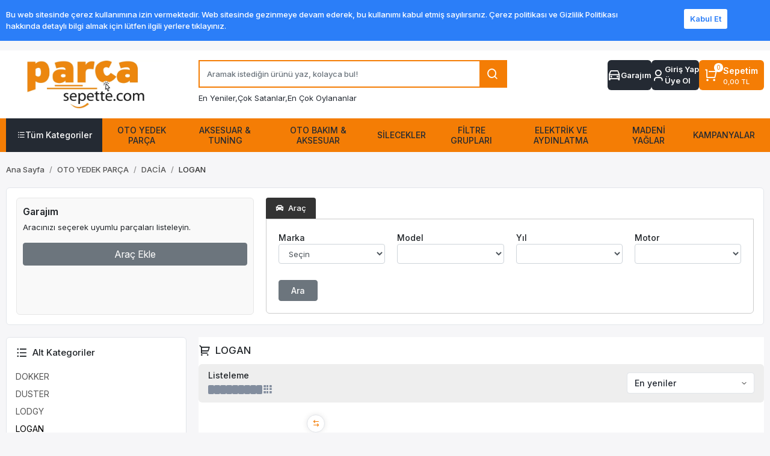

--- FILE ---
content_type: text/html; charset=UTF-8
request_url: https://www.parcasepette.com/logan
body_size: 37019
content:
<!DOCTYPE html><html lang="tr"><head><meta http-equiv="X-UA-Compatible" content="IE=edge"/><meta http-equiv="Content-Type" content="text/html; charset=utf-8"/><meta name='viewport'
              content='viewport-fit=cover, width=device-width, initial-scale=1.0, minimum-scale=1.0, maximum-scale=1.0, user-scalable=no'><link rel="icon" href="https://www.cdnaws.com/i/306509/ZW3D2Lqi2qQQvGYHnFzROLPsSdwHVUkzYQ1Dr/logo/favicon-683871eb9b6a5.png"/><link rel="stylesheet" type="text/css" href="https://www.parcasepette.com/template/smartv2/default/assets/plugins/bootstrap.css?v=1768945443"/><link rel="stylesheet" type="text/css" href="https://www.parcasepette.com/template/smartv2/default/assets/plugins/icons.css?v=1768945443"/><link rel="stylesheet" href="https://cdnjs.cloudflare.com/ajax/libs/remixicon/4.2.0/remixicon.min.css"
              integrity="sha512-MqL4+Io386IOPMKKyplKII0pVW5e+kb+PI/I3N87G3fHIfrgNNsRpzIXEi+0MQC0sR9xZNqZqCYVcC61fL5+Vg=="
              crossorigin="anonymous" referrerpolicy="no-referrer"/><link rel="stylesheet" type="text/css" href="https://www.parcasepette.com/template/smartv2/default/assets/plugins/flagicon/all.min.css?v=1768945443" /><link rel="stylesheet" type="text/css" href="https://www.parcasepette.com/template/smartv2/default/assets/style.css?v=1768945443"/><title>LOGAN</title><meta name="keywords" content="" /><meta name="description" content="" /><link href="https://www.parcasepette.com/logan" rel="canonical" /><meta property="og:title" content="LOGAN" /><meta property="og:site_name" content="parcasepette.com" /><meta property="og:type" content="product" /><meta property="og:url" content="https://www.parcasepette.com/logan" /><meta property="og:keywords" content="" /><meta property="og:description" content="" /><style>
        :root {
            --body: #f6f6f8;
            --accent: #f47d05;
            --hover: #34c4ff;
            --pressed: #0fa9e8;
            --grey1: #242a33;
            --grey2: #828d9e;
            --grey3: #dddfe3;
            --grey4: #f1f3f6;
            --grey5: #fbfcfd;
            --shadow: 10px 15px 40px 0px #1a1f2708, 2px 5px 15px 0px #1a1f2705;
            --border-grey: #e2e5ea;
            --border-grey2: #828d9e;
            --border-grey3: #8290a4;
            --border-accent: #00b5ff;
          }
    </style><link rel="stylesheet" type="text/css" href="https://www.parcasepette.com/themev2/simple_theme/assets/plugins/xzoom.min.css?v=1738563712"/><link rel="stylesheet" type="text/css" href="https://www.parcasepette.com/themev2/simple_theme/assets/theme.css?v=1763977674"/><link rel="stylesheet" type="text/css" href="https://www.parcasepette.com/themev2/simple_theme/assets/custom.css?v=1738563712"/><style>
                @media (min-width: 1240px) {
            .container,
            .container-sm,
            .container-md,
            .container-lg,
            .container-xl {
                max-width: 1300px !important;
            }
        }

            </style><!-- Google Tag Manager --><script>(function(w,d,s,l,i){w[l]=w[l]||[];w[l].push({'gtm.start':
                    new Date().getTime(),event:'gtm.js'});var f=d.getElementsByTagName(s)[0],
                j=d.createElement(s),dl=l!='dataLayer'?'&l='+l:'';j.async=true;j.src=
                'https://www.googletagmanager.com/gtm.js?id='+i+dl;f.parentNode.insertBefore(j,f);
            })(window,document,'script','dataLayer','');</script><!-- End Google Tag Manager --><script async src="https://www.googletagmanager.com/gtag/js?id=UA-0000000-0"></script><script>
        window.dataLayer = window.dataLayer || [];
        function gtag(){dataLayer.push(arguments);}
        gtag('js', new Date());

                                gtag('config', 'UA-0000000-0');
                    
            </script></head><body class="categories-body  "><div id="fb-root"></div><script>(function(d, s, id) {
    var js, fjs = d.getElementsByTagName(s)[0];
    if (d.getElementById(id)) return;
    js = d.createElement(s); js.id = id;
    js.src = 'https://connect.facebook.net/tr_TR/sdk.js#xfbml=1&version=v3.2&appId=&autoLogAppEvents=1';
    fjs.parentNode.insertBefore(js, fjs);
    }(document, 'script', 'facebook-jssdk'));</script><section
                class="pattern-group pattern-group-t-0 pattern-group-p-categories "><div class="no-container"><div class="pattern-group-body"><div class="p-g-b-c-wrapper"><div class="p-g-b-c-inner"><div class="p-g-mod p-g-mod-t-28 p-g-mod-header  p-g-mod-trans   "><div  class="p-g-mod-body  p-g-mod-body-p-0  " ><header class="desktop"><div class="marquee"><a href="javascript:;"></a></div><style>
	.marquee {
		width: 100%;
		overflow: hidden;
		background: var(--accent);
		padding: 1rem 0;
		font-size: 18px;
		font-weight: 500;
		a {
			color: var(--white);
		}
	}
</style><section class="header-contact"><div class="container"><div class="row align-items-center"><div class="col-md-6"><div class="social-media "><a href="https://www.facebook.com" class="fb" target="_blank" data-toggle="tooltip" data-placement="bottom" title="Facebook"><i class="ri-facebook-box-fill"></i></a><a href="https://www.twitter.com" class="tw" target="_blank" data-toggle="tooltip" data-placement="bottom" title="X"><i class="ri-twitter-x-line"></i></a><a href="https://www.instagram.com" class="ins" target="_blank" data-toggle="tooltip" data-placement="bottom" title="Instagram"><i class="ri-instagram-fill"></i></a><a href="https://www.youtube.com" class="yt" target="_blank" data-toggle="tooltip" data-placement="bottom" title="YouTube"><i class="ri-youtube-fill"></i></a></div></div><div class="col-md-6"><div class="d-flex align-items-center justify-content-end"><div class="special-links"><a href="https://www.parcasepette.com/siparis-takip-sID0">Sipariş Takip</a><a href="https://www.parcasepette.com/sss-sID0">Sıkça Sorulan Sorular</a><a href="https://www.parcasepette.com/yardim">Yardım</a><a href="https://www.parcasepette.com/iletisim-sID0">İletişim</a></div></div></div></div></div></section><section class="header-center"><div class="container"><div class="row align-items-start"><div class="col-md-3"><div class="logo"><a href="https://www.parcasepette.com"><img src="https://www.cdnaws.com/i/306509/ZW3D2Lqi2qQQvGYHnFzROLPsSdwHVUkzYQ1Dr/logo/logo.webp" alt="" /></a></div></div><div class="col-md-5"><div class="search"><form action="https://www.parcasepette.com/arama" method="get" data-smart-product-search-image><div class="input-box"><input type="text" name="k" class="form-control" placeholder="Aramak istediğin ürünü yaz, kolayca bul!" /></div><button type="submit" class="btn btn-orange btn-send"><i class="ri-search-line"></i></button></form><div class="search-links"><a href="https://www.parcasepette.com/tumu-c-0">En Yeniler,</a><a href="https://www.parcasepette.com/tumu-c-0?siralama=cok-satanlar">Çok Satanlar,</a><a href="https://www.parcasepette.com/tumu-c-0?siralama=en-cok-oylanan">En Çok Oylananlar</a></div></div></div><div class="col-md-4"><div class="header-actions"><a class="actions-item actions-item-garage" href="https://www.parcasepette.com/hesabim/garajim"><span class="icon"><i class="ri-car-line"></i></span><span class="name">
              Garajım
            </span></a><div class="actions-item actions-item-user dropdown"><a href="#" class="dropdown-toggle" data-toggle="dropdown" role="button" aria-haspopup="true" aria-expanded="false"><span class="icon"><i class="ri-user-3-line"></i></span><span class="text"><span>
                    Giriş Yap
                  </span><span>
                    Üye Ol
                  </span></span></a><ul class="dropdown-menu dropdown-menu-right"><li><a href="https://www.parcasepette.com/uye-giris">Giriş Yap</a></li><li><a href="https://www.parcasepette.com/uye-ol">Üye Ol</a></li></ul></div><div class="dropdown header-cart-hover"><a href="https://www.parcasepette.com/sepet" class="actions-item actions-item-basket" id="console-menu-3" role="button"><span class="icon"><i class="ri-shopping-cart-line"></i><span class="count" data-cart-quantity>0</span></span><span class="name">
                Sepetim
                <div class="basket-summary"><span class="basket-summary" data-cart-total>0,00 TL</span></div></span></a><div class="dropdown-menu" aria-labelledby="console-menu-3"><div class="top-header"><div class="icon"><i class="ri-shopping-cart-line"></i></div><span class="title">
                  Sepetim
                </span><div class="basket-badge"><span class="count2" data-cart-quantity>0
                  </span><span class="count2-description">Ürün</span></div></div><div class="products" data-cart-products></div><div class="summary" data-cart-summary></div></div></div></div></div></div></div></section><section class="menu"><div class="container"><div class="mega-menu"><ul class="navbar-nav"><li class="nav-item"><div class="dropdown-category"><a class="nav-link" href="https://www.parcasepette.com/tumu-c-0"><i class="ri-list-unordered"></i>
								Tüm Kategoriler
							</a><div class="menu-left menu-left"><ul class="f-ul"><li class="f-li"><a href="https://www.parcasepette.com/oto-yedek-parca" class="f-item"><span class="name float-left">OTO YEDEK PARÇA</span><span class="icon float-right"><i class="fas fa-chevron-right"></i></span><div class="clearfix"></div></a><div class="dropdown-menu dropdown-menu2" style="" aria-labelledby="mega-menu-92"><div class="mega-menu-container"><div class="row"><div class="col-3"><div class="d-flex flex-column"><div class="sub-cat"><a class="sub-title" data-parent-id="92" data-id="551" href="https://www.parcasepette.com/audi-3005">Audi</a><ul class="d-flex flex-column"><li><a href="https://www.parcasepette.com/100-serisi"><span class="sub-category">100 SERİSİ</span></a></li><li><a href="https://www.parcasepette.com/200-serisi"><span class="sub-category">200 SERİSİ</span></a></li><li><a href="https://www.parcasepette.com/50-serisi"><span class="sub-category">50 SERİSİ</span></a></li><li><a href="https://www.parcasepette.com/80-serisi"><span class="sub-category">80 SERİSİ</span></a></li><li><a href="https://www.parcasepette.com/a1-366"><span class="sub-category">A1</span></a></li><li><a href="https://www.parcasepette.com/a2-2823"><span class="sub-category">A2</span></a></li><li><a href="https://www.parcasepette.com/a3-1193"><span class="sub-category">A3</span></a></li><li><a href="https://www.parcasepette.com/a4-4862"><span class="sub-category">A4</span></a></li><li><a href="https://www.parcasepette.com/a5-3239"><span class="sub-category">A5</span></a></li><li><a href="https://www.parcasepette.com/a6-418"><span class="sub-category">A6</span></a></li><li><a href="https://www.parcasepette.com/a7-3262"><span class="sub-category">A7</span></a></li><li><a href="https://www.parcasepette.com/a8-3367"><span class="sub-category">A8</span></a></li><li><a href="https://www.parcasepette.com/allroad-quattro"><span class="sub-category">ALLROAD QUATTRO</span></a></li><li><a href="https://www.parcasepette.com/cabrio"><span class="sub-category">CABRİO</span></a></li><li><a href="https://www.parcasepette.com/coupe-2168"><span class="sub-category">COUPE</span></a></li><li><a href="https://www.parcasepette.com/e-tron"><span class="sub-category">E-TRON</span></a></li><li><a href="https://www.parcasepette.com/q2-3187"><span class="sub-category">Q2</span></a></li><li><a href="https://www.parcasepette.com/q3-1992"><span class="sub-category">Q3</span></a></li><li><a href="https://www.parcasepette.com/q4-4721"><span class="sub-category">Q4</span></a></li><li><a href="https://www.parcasepette.com/q5-4629"><span class="sub-category">Q5</span></a></li></ul></div><div class="sub-cat"><a class="sub-title" data-parent-id="92" data-id="559" href="https://www.parcasepette.com/fiat-904">Fiat</a><ul class="d-flex flex-column"><li><a href="https://www.parcasepette.com/sahin"><span class="sub-category">ŞAHİN</span></a></li><li><a href="https://www.parcasepette.com/scudo-1012"><span class="sub-category">SCUDO</span></a></li><li><a href="https://www.parcasepette.com/siena"><span class="sub-category">SİENA</span></a></li><li><a href="https://www.parcasepette.com/stilo"><span class="sub-category">STILO</span></a></li><li><a href="https://www.parcasepette.com/punto-evo"><span class="sub-category">PUNTO EVO</span></a></li><li><a href="https://www.parcasepette.com/tempra"><span class="sub-category">TEMPRA</span></a></li><li><a href="https://www.parcasepette.com/tipo"><span class="sub-category">TİPO</span></a></li><li><a href="https://www.parcasepette.com/tipo-3512"><span class="sub-category">TIPO</span></a></li><li><a href="https://www.parcasepette.com/tofas"><span class="sub-category">TOFAŞ</span></a></li><li><a href="https://www.parcasepette.com/uno"><span class="sub-category">UNO</span></a></li><li><a href="https://www.parcasepette.com/idea-3438"><span class="sub-category">IDEA</span></a></li><li><a href="https://www.parcasepette.com/linea-3202"><span class="sub-category">LINEA</span></a></li><li><a href="https://www.parcasepette.com/500"><span class="sub-category">500</span></a></li><li><a href="https://www.parcasepette.com/500c"><span class="sub-category">500C</span></a></li><li><a href="https://www.parcasepette.com/500l"><span class="sub-category">500L</span></a></li><li><a href="https://www.parcasepette.com/500x"><span class="sub-category">500X</span></a></li><li><a href="https://www.parcasepette.com/albea"><span class="sub-category">ALBEA</span></a></li><li><a href="https://www.parcasepette.com/brava"><span class="sub-category">BRAVA</span></a></li><li><a href="https://www.parcasepette.com/bravo"><span class="sub-category">BRAVO</span></a></li><li><a href="https://www.parcasepette.com/croma"><span class="sub-category">CROMA</span></a></li><li><a href="https://www.parcasepette.com/doblo"><span class="sub-category">DOBLO</span></a></li><li><a href="https://www.parcasepette.com/ducato"><span class="sub-category">DUCATO</span></a></li><li><a href="https://www.parcasepette.com/egea"><span class="sub-category">EGEA</span></a></li><li><a href="https://www.parcasepette.com/fiorino-4401"><span class="sub-category">FIORINO</span></a></li><li><a href="https://www.parcasepette.com/fiorino"><span class="sub-category">FİORİNO</span></a></li><li><a href="https://www.parcasepette.com/fullback-pick-up"><span class="sub-category">FULLBACK PICK-UP</span></a></li><li><a href="https://www.parcasepette.com/grande-punto"><span class="sub-category">GRANDE PUNTO</span></a></li><li><a href="https://www.parcasepette.com/grande-punto-evo"><span class="sub-category">GRANDE PUNTO EVO</span></a></li><li><a href="https://www.parcasepette.com/idea"><span class="sub-category">İDEA</span></a></li><li><a href="https://www.parcasepette.com/kartal"><span class="sub-category">KARTAL</span></a></li><li><a href="https://www.parcasepette.com/linea"><span class="sub-category">LİNEA</span></a></li><li><a href="https://www.parcasepette.com/marea"><span class="sub-category">MAREA</span></a></li><li><a href="https://www.parcasepette.com/palio"><span class="sub-category">PALİO</span></a></li><li><a href="https://www.parcasepette.com/panda"><span class="sub-category">PANDA</span></a></li><li><a href="https://www.parcasepette.com/punto"><span class="sub-category">PUNTO</span></a></li><li><a href="https://www.parcasepette.com/punto-idea"><span class="sub-category">PUNTO İDEA</span></a></li><li><a href="https://www.parcasepette.com/punto-iii"><span class="sub-category">PUNTO III</span></a></li></ul></div><div class="sub-cat"><a class="sub-title" data-parent-id="92" data-id="578" href="https://www.parcasepette.com/skoda">Skoda</a><ul class="d-flex flex-column"><li><a href="https://www.parcasepette.com/citigo"><span class="sub-category">CITIGO</span></a></li><li><a href="https://www.parcasepette.com/fabia"><span class="sub-category">FABIA</span></a></li><li><a href="https://www.parcasepette.com/fabia-ii"><span class="sub-category">FABIA II</span></a></li><li><a href="https://www.parcasepette.com/favorit"><span class="sub-category">FAVORİT</span></a></li><li><a href="https://www.parcasepette.com/felicia"><span class="sub-category">FELICIA</span></a></li><li><a href="https://www.parcasepette.com/karoq"><span class="sub-category">KAROQ</span></a></li><li><a href="https://www.parcasepette.com/octavia"><span class="sub-category">OCTAVIA</span></a></li><li><a href="https://www.parcasepette.com/rapid"><span class="sub-category">RAPİD</span></a></li><li><a href="https://www.parcasepette.com/superb"><span class="sub-category">SUPERB</span></a></li><li><a href="https://www.parcasepette.com/fabia-4906"><span class="sub-category">FABİA</span></a></li></ul></div><div class="sub-cat"><a class="sub-title" data-parent-id="92" data-id="357" href="https://www.parcasepette.com/opel-4543">Opel</a><ul class="d-flex flex-column"><li><a href="https://www.parcasepette.com/agila"><span class="sub-category">AGILA</span></a></li><li><a href="https://www.parcasepette.com/antara"><span class="sub-category">ANTARA</span></a></li><li><a href="https://www.parcasepette.com/astra"><span class="sub-category">ASTRA</span></a></li><li><a href="https://www.parcasepette.com/astra-f"><span class="sub-category">ASTRA F</span></a></li><li><a href="https://www.parcasepette.com/astra-g"><span class="sub-category">ASTRA G</span></a></li><li><a href="https://www.parcasepette.com/astra-h"><span class="sub-category">ASTRA H</span></a></li><li><a href="https://www.parcasepette.com/astra-j"><span class="sub-category">ASTRA J</span></a></li><li><a href="https://www.parcasepette.com/astra-k"><span class="sub-category">ASTRA K</span></a></li><li><a href="https://www.parcasepette.com/astra-l"><span class="sub-category">ASTRA L</span></a></li><li><a href="https://www.parcasepette.com/astra-z"><span class="sub-category">ASTRA Z</span></a></li><li><a href="https://www.parcasepette.com/combo"><span class="sub-category">COMBO</span></a></li><li><a href="https://www.parcasepette.com/combo-b"><span class="sub-category">COMBO B</span></a></li><li><a href="https://www.parcasepette.com/combo-c"><span class="sub-category">COMBO C</span></a></li><li><a href="https://www.parcasepette.com/combo-d"><span class="sub-category">COMBO D</span></a></li><li><a href="https://www.parcasepette.com/combo-e"><span class="sub-category">COMBO E</span></a></li><li><a href="https://www.parcasepette.com/corsa"><span class="sub-category">CORSA</span></a></li><li><a href="https://www.parcasepette.com/corsa-b"><span class="sub-category">CORSA B</span></a></li><li><a href="https://www.parcasepette.com/corsa-c"><span class="sub-category">CORSA C</span></a></li><li><a href="https://www.parcasepette.com/corsa-d"><span class="sub-category">CORSA D</span></a></li><li><a href="https://www.parcasepette.com/corsa-e"><span class="sub-category">CORSA E</span></a></li><li><a href="https://www.parcasepette.com/corsa-f"><span class="sub-category">CORSA F</span></a></li><li><a href="https://www.parcasepette.com/crossland-x"><span class="sub-category">CROSSLAND X</span></a></li><li><a href="https://www.parcasepette.com/frontera-b"><span class="sub-category">FRONTERA B</span></a></li><li><a href="https://www.parcasepette.com/grandland"><span class="sub-category">GRANDLAND</span></a></li><li><a href="https://www.parcasepette.com/insigna-a"><span class="sub-category">INSIGNA A</span></a></li><li><a href="https://www.parcasepette.com/insignia"><span class="sub-category">INSIGNIA</span></a></li><li><a href="https://www.parcasepette.com/insignia-b"><span class="sub-category">INSIGNIA B</span></a></li><li><a href="https://www.parcasepette.com/meriva"><span class="sub-category">MERİVA</span></a></li><li><a href="https://www.parcasepette.com/meriva-a"><span class="sub-category">MERİVA A</span></a></li><li><a href="https://www.parcasepette.com/meriva-b"><span class="sub-category">MERİVA B</span></a></li><li><a href="https://www.parcasepette.com/mokka"><span class="sub-category">MOKKA</span></a></li><li><a href="https://www.parcasepette.com/mokka-b-2021-"><span class="sub-category">MOKKA B 2021-</span></a></li><li><a href="https://www.parcasepette.com/mokka-x"><span class="sub-category">MOKKA X</span></a></li><li><a href="https://www.parcasepette.com/monavo"><span class="sub-category">MONAVO</span></a></li><li><a href="https://www.parcasepette.com/movano"><span class="sub-category">MOVANO</span></a></li><li><a href="https://www.parcasepette.com/omega-b"><span class="sub-category">OMEGA B</span></a></li><li><a href="https://www.parcasepette.com/tigra-a"><span class="sub-category">TİGRA A</span></a></li><li><a href="https://www.parcasepette.com/vectra"><span class="sub-category">VECTRA</span></a></li><li><a href="https://www.parcasepette.com/vectra-2002-2008"><span class="sub-category">VECTRA 2002-2008</span></a></li><li><a href="https://www.parcasepette.com/vectra-a"><span class="sub-category">VECTRA A</span></a></li><li><a href="https://www.parcasepette.com/vectra-b"><span class="sub-category">VECTRA B</span></a></li><li><a href="https://www.parcasepette.com/vectra-c"><span class="sub-category">VECTRA C</span></a></li><li><a href="https://www.parcasepette.com/vivaro"><span class="sub-category">VİVARO</span></a></li><li><a href="https://www.parcasepette.com/vivaro-06"><span class="sub-category">VIVARO 06</span></a></li><li><a href="https://www.parcasepette.com/zafira"><span class="sub-category">ZAFIRA</span></a></li><li><a href="https://www.parcasepette.com/zafira-a"><span class="sub-category">ZAFİRA A</span></a></li><li><a href="https://www.parcasepette.com/zafira-b"><span class="sub-category">ZAFİRA B</span></a></li><li><a href="https://www.parcasepette.com/zafira-c"><span class="sub-category">ZAFİRA C</span></a></li><li><a href="https://www.parcasepette.com/omega"><span class="sub-category">OMEGA</span></a></li><li><a href="https://www.parcasepette.com/zafira-4154"><span class="sub-category">ZAFİRA</span></a></li></ul></div><div class="sub-cat"><a class="sub-title" data-parent-id="92" data-id="619" href="https://www.parcasepette.com/suzuki">Suzuki</a><ul class="d-flex flex-column"><li><a href="https://www.parcasepette.com/swift-iii"><span class="sub-category">SWIFT III</span></a></li><li><a href="https://www.parcasepette.com/vitara"><span class="sub-category">VİTARA</span></a></li></ul></div></div></div><div class="col-3"><div class="d-flex flex-column"><div class="sub-cat"><a class="sub-title" data-parent-id="92" data-id="553" href="https://www.parcasepette.com/chevrolet-4049">Chevrolet</a><ul class="d-flex flex-column"><li><a href="https://www.parcasepette.com/aveo"><span class="sub-category">AVEO</span></a></li><li><a href="https://www.parcasepette.com/captiva"><span class="sub-category">CAPTIVA</span></a></li><li><a href="https://www.parcasepette.com/cruze"><span class="sub-category">CRUZE</span></a></li><li><a href="https://www.parcasepette.com/epica"><span class="sub-category">EPICA</span></a></li><li><a href="https://www.parcasepette.com/kalos"><span class="sub-category">KALOS</span></a></li><li><a href="https://www.parcasepette.com/rezzo"><span class="sub-category">REZZO</span></a></li><li><a href="https://www.parcasepette.com/spark"><span class="sub-category">SPARK</span></a></li><li><a href="https://www.parcasepette.com/trax-954"><span class="sub-category">TRAX</span></a></li></ul></div><div class="sub-cat"><a class="sub-title" data-parent-id="92" data-id="560" href="https://www.parcasepette.com/ford-2580">Ford</a><ul class="d-flex flex-column"><li><a href="https://www.parcasepette.com/mondeo"><span class="sub-category">MONDEO</span></a></li><li><a href="https://www.parcasepette.com/kuga"><span class="sub-category">KUGA</span></a></li><li><a href="https://www.parcasepette.com/cift-tarafli-bant"><span class="sub-category">FIESTA VI</span></a></li><li><a href="https://www.parcasepette.com/focus-98-04"><span class="sub-category">FOCUS 98-04</span></a></li><li><a href="https://www.parcasepette.com/connect-02"><span class="sub-category">CONNECT 02=&gt;</span></a></li><li><a href="https://www.parcasepette.com/transit"><span class="sub-category">TRANSİT</span></a></li><li><a href="https://www.parcasepette.com/transit-connect"><span class="sub-category">TRANSİT  CONNECT</span></a></li><li><a href="https://www.parcasepette.com/connect"><span class="sub-category">CONNECT</span></a></li><li><a href="https://www.parcasepette.com/focus"><span class="sub-category">FOCUS</span></a></li><li><a href="https://www.parcasepette.com/fiesta-iv"><span class="sub-category">FİESTA IV</span></a></li><li><a href="https://www.parcasepette.com/fiesta-v"><span class="sub-category">FİESTA V</span></a></li><li><a href="https://www.parcasepette.com/c-max"><span class="sub-category">C-MAX</span></a></li><li><a href="https://www.parcasepette.com/courier"><span class="sub-category">COURİER</span></a></li><li><a href="https://www.parcasepette.com/fiesta"><span class="sub-category">FİESTA</span></a></li></ul></div><div class="sub-cat"><a class="sub-title" data-parent-id="92" data-id="579" href="https://www.parcasepette.com/volkswagen-2843">Volkswagen</a><ul class="d-flex flex-column"><li><a href="https://www.parcasepette.com/crafter"><span class="sub-category">CRAFTER</span></a></li><li><a href="https://www.parcasepette.com/tiguan"><span class="sub-category">TİGUAN</span></a></li><li><a href="https://www.parcasepette.com/golf-vi"><span class="sub-category">GOLF VI</span></a></li><li><a href="https://www.parcasepette.com/taigo"><span class="sub-category">TAİGO</span></a></li><li><a href="https://www.parcasepette.com/golf-iv"><span class="sub-category">GOLF IV</span></a></li><li><a href="https://www.parcasepette.com/bora"><span class="sub-category">BORA</span></a></li><li><a href="https://www.parcasepette.com/passat"><span class="sub-category">PASSAT</span></a></li><li><a href="https://www.parcasepette.com/caddy-v"><span class="sub-category">CADDY V</span></a></li><li><a href="https://www.parcasepette.com/golf-viii"><span class="sub-category">GOLF VIII</span></a></li><li><a href="https://www.parcasepette.com/amarok"><span class="sub-category">AMAROK</span></a></li><li><a href="https://www.parcasepette.com/caddy-iii"><span class="sub-category">CADDY III</span></a></li><li><a href="https://www.parcasepette.com/golf-v"><span class="sub-category">GOLF V</span></a></li><li><a href="https://www.parcasepette.com/jetta-iii"><span class="sub-category">JETTA III</span></a></li><li><a href="https://www.parcasepette.com/polo"><span class="sub-category">POLO</span></a></li><li><a href="https://www.parcasepette.com/caddy"><span class="sub-category">CADDY</span></a></li><li><a href="https://www.parcasepette.com/golf"><span class="sub-category">GOLF</span></a></li><li><a href="https://www.parcasepette.com/jetta"><span class="sub-category">JETTA</span></a></li><li><a href="https://www.parcasepette.com/caddy-iv"><span class="sub-category">CADDY IV</span></a></li><li><a href="https://www.parcasepette.com/golf-vii"><span class="sub-category">GOLF VII</span></a></li><li><a href="https://www.parcasepette.com/transporter-vi"><span class="sub-category">TRANSPORTER VI</span></a></li><li><a href="https://www.parcasepette.com/transporter-v"><span class="sub-category">TRANSPORTER V</span></a></li><li><a href="https://www.parcasepette.com/golf-ii"><span class="sub-category">GOLF II</span></a></li><li><a href="https://www.parcasepette.com/golf-iii"><span class="sub-category">GOLF III</span></a></li><li><a href="https://www.parcasepette.com/t-roc"><span class="sub-category">T-ROC</span></a></li></ul></div><div class="sub-cat"><a class="sub-title" data-parent-id="92" data-id="613" href="https://www.parcasepette.com/honda">Honda</a><ul class="d-flex flex-column"><li><a href="https://www.parcasepette.com/jazz"><span class="sub-category">JAZZ</span></a></li><li><a href="https://www.parcasepette.com/accord"><span class="sub-category">ACCORD</span></a></li><li><a href="https://www.parcasepette.com/accord-1983-2003"><span class="sub-category">ACCORD 1983-2003</span></a></li><li><a href="https://www.parcasepette.com/accord-ii"><span class="sub-category">ACCORD II</span></a></li><li><a href="https://www.parcasepette.com/city"><span class="sub-category">CITY</span></a></li><li><a href="https://www.parcasepette.com/civic"><span class="sub-category">CIVIC</span></a></li><li><a href="https://www.parcasepette.com/civic-07-12"><span class="sub-category">CIVIC 07-12</span></a></li><li><a href="https://www.parcasepette.com/civic-17-19"><span class="sub-category">CIVIC 17-19</span></a></li><li><a href="https://www.parcasepette.com/civic-1992-2001"><span class="sub-category">CIVIC 1992-2001</span></a></li><li><a href="https://www.parcasepette.com/civic-1995-2001"><span class="sub-category">CIVIC 1995-2001</span></a></li><li><a href="https://www.parcasepette.com/civic-92-95"><span class="sub-category">CİVİC 92-95</span></a></li><li><a href="https://www.parcasepette.com/civic-95-05"><span class="sub-category">CIVIC 95-05</span></a></li><li><a href="https://www.parcasepette.com/civic-iii"><span class="sub-category">CIVIC III</span></a></li><li><a href="https://www.parcasepette.com/civic-ix"><span class="sub-category">CIVIC IX</span></a></li><li><a href="https://www.parcasepette.com/civic-v"><span class="sub-category">CIVIC V</span></a></li><li><a href="https://www.parcasepette.com/civic-vi"><span class="sub-category">CIVIC VI</span></a></li><li><a href="https://www.parcasepette.com/civic-vii"><span class="sub-category">CIVIC VII</span></a></li><li><a href="https://www.parcasepette.com/civic-viii"><span class="sub-category">CIVIC VIII</span></a></li><li><a href="https://www.parcasepette.com/civic-x"><span class="sub-category">CIVIC X</span></a></li><li><a href="https://www.parcasepette.com/cr-v"><span class="sub-category">CR-V</span></a></li><li><a href="https://www.parcasepette.com/crz"><span class="sub-category">CRZ</span></a></li><li><a href="https://www.parcasepette.com/fr-v"><span class="sub-category">FR-V</span></a></li><li><a href="https://www.parcasepette.com/hr-v"><span class="sub-category">HR-V</span></a></li><li><a href="https://www.parcasepette.com/hrv"><span class="sub-category">HRV</span></a></li><li><a href="https://www.parcasepette.com/insight"><span class="sub-category">INSIGHT</span></a></li></ul></div><div class="sub-cat"><a class="sub-title" data-parent-id="92" data-id="620" href="https://www.parcasepette.com/toyota">Toyota</a><ul class="d-flex flex-column"><li><a href="https://www.parcasepette.com/auris"><span class="sub-category">AURIS</span></a></li><li><a href="https://www.parcasepette.com/avensis"><span class="sub-category">AVENSIS</span></a></li><li><a href="https://www.parcasepette.com/avensis-09-"><span class="sub-category">AVENSİS 09-</span></a></li><li><a href="https://www.parcasepette.com/avensos-verso"><span class="sub-category">AVENSIS VERSO</span></a></li><li><a href="https://www.parcasepette.com/c-hr-hybrid"><span class="sub-category">C-HR HYBRİD</span></a></li><li><a href="https://www.parcasepette.com/camry"><span class="sub-category">CAMRY</span></a></li><li><a href="https://www.parcasepette.com/carina"><span class="sub-category">CARİNA</span></a></li><li><a href="https://www.parcasepette.com/chr"><span class="sub-category">CHR</span></a></li><li><a href="https://www.parcasepette.com/corolla"><span class="sub-category">COROLLA</span></a></li><li><a href="https://www.parcasepette.com/corolla-04"><span class="sub-category">COROLLA 04</span></a></li><li><a href="https://www.parcasepette.com/corolla-1992-1997"><span class="sub-category">COROLLA 1992-1997</span></a></li><li><a href="https://www.parcasepette.com/corolla-verso"><span class="sub-category">COROLLA VERSO</span></a></li><li><a href="https://www.parcasepette.com/corolla-x"><span class="sub-category">COROLLA X</span></a></li><li><a href="https://www.parcasepette.com/corona"><span class="sub-category">CORONA</span></a></li><li><a href="https://www.parcasepette.com/hiace"><span class="sub-category">HIACE</span></a></li><li><a href="https://www.parcasepette.com/hilux"><span class="sub-category">HILUX</span></a></li><li><a href="https://www.parcasepette.com/land-cruiser"><span class="sub-category">LAND CRUISER</span></a></li><li><a href="https://www.parcasepette.com/proace"><span class="sub-category">PROACE</span></a></li><li><a href="https://www.parcasepette.com/rav4-2007-2012"><span class="sub-category">RAV4 2007-2012</span></a></li><li><a href="https://www.parcasepette.com/rav4-ii"><span class="sub-category">RAV4 II</span></a></li><li><a href="https://www.parcasepette.com/yaris"><span class="sub-category">YARİS</span></a></li><li><a href="https://www.parcasepette.com/yaris-2-verso"><span class="sub-category">YARİS 2 VERSO</span></a></li><li><a href="https://www.parcasepette.com/toyota-auris-1.6"><span class="sub-category">Toyota Auris 1.6</span></a></li></ul></div></div></div><div class="col-3"><div class="d-flex flex-column"><div class="sub-cat"><a class="sub-title" data-parent-id="92" data-id="555" href="https://www.parcasepette.com/citroen-454">Citroen</a><ul class="d-flex flex-column"><li><a href="https://www.parcasepette.com/aircross"><span class="sub-category">AIRCROSS</span></a></li><li><a href="https://www.parcasepette.com/berlingo"><span class="sub-category">BERLINGO</span></a></li><li><a href="https://www.parcasepette.com/c-crosser"><span class="sub-category">C CROSSER</span></a></li><li><a href="https://www.parcasepette.com/c-elysee"><span class="sub-category">C-ELYSEE</span></a></li><li><a href="https://www.parcasepette.com/c1-2341"><span class="sub-category">C1</span></a></li><li><a href="https://www.parcasepette.com/c2-1662"><span class="sub-category">C2</span></a></li><li><a href="https://www.parcasepette.com/c3-4413"><span class="sub-category">C3</span></a></li><li><a href="https://www.parcasepette.com/c3-ii"><span class="sub-category">C3 II</span></a></li><li><a href="https://www.parcasepette.com/c4-4666"><span class="sub-category">C4</span></a></li><li><a href="https://www.parcasepette.com/c4-cactus"><span class="sub-category">C4 CACTUS</span></a></li><li><a href="https://www.parcasepette.com/c4-grand-picasso"><span class="sub-category">C4 GRAND PICASSO</span></a></li><li><a href="https://www.parcasepette.com/c5-4973"><span class="sub-category">C5</span></a></li><li><a href="https://www.parcasepette.com/c5-iii"><span class="sub-category">C5 III</span></a></li><li><a href="https://www.parcasepette.com/c6-3134"><span class="sub-category">C6</span></a></li><li><a href="https://www.parcasepette.com/c8-503"><span class="sub-category">C8</span></a></li><li><a href="https://www.parcasepette.com/nemo"><span class="sub-category">NEMO</span></a></li><li><a href="https://www.parcasepette.com/spacetourer"><span class="sub-category">SPACETOURER</span></a></li><li><a href="https://www.parcasepette.com/xsara"><span class="sub-category">XSARA</span></a></li></ul></div><div class="sub-cat"><a class="sub-title" data-parent-id="92" data-id="572" href="https://www.parcasepette.com/peugeot-87">Peugeot</a><ul class="d-flex flex-column"><li><a href="https://www.parcasepette.com/2008"><span class="sub-category">2008</span></a></li><li><a href="https://www.parcasepette.com/206"><span class="sub-category">206</span></a></li><li><a href="https://www.parcasepette.com/207"><span class="sub-category">207</span></a></li><li><a href="https://www.parcasepette.com/208"><span class="sub-category">208</span></a></li><li><a href="https://www.parcasepette.com/3008"><span class="sub-category">3008</span></a></li><li><a href="https://www.parcasepette.com/301"><span class="sub-category">301</span></a></li><li><a href="https://www.parcasepette.com/307"><span class="sub-category">307</span></a></li><li><a href="https://www.parcasepette.com/308"><span class="sub-category">308</span></a></li><li><a href="https://www.parcasepette.com/4008"><span class="sub-category">4008</span></a></li><li><a href="https://www.parcasepette.com/407"><span class="sub-category">407</span></a></li><li><a href="https://www.parcasepette.com/5008"><span class="sub-category">5008</span></a></li><li><a href="https://www.parcasepette.com/508-2008-2016"><span class="sub-category">508 2008-2016</span></a></li><li><a href="https://www.parcasepette.com/807"><span class="sub-category">807</span></a></li><li><a href="https://www.parcasepette.com/bipper-2319"><span class="sub-category">BİPPER</span></a></li><li><a href="https://www.parcasepette.com/bipper"><span class="sub-category">BIPPER</span></a></li><li><a href="https://www.parcasepette.com/boxer"><span class="sub-category">BOXER</span></a></li><li><a href="https://www.parcasepette.com/expert"><span class="sub-category">EXPERT</span></a></li><li><a href="https://www.parcasepette.com/p107"><span class="sub-category">P107</span></a></li><li><a href="https://www.parcasepette.com/p301"><span class="sub-category">P301</span></a></li><li><a href="https://www.parcasepette.com/p307"><span class="sub-category">P307</span></a></li><li><a href="https://www.parcasepette.com/partner"><span class="sub-category">PARTNER</span></a></li><li><a href="https://www.parcasepette.com/partner-iii"><span class="sub-category">PARTNER III</span></a></li><li><a href="https://www.parcasepette.com/partnet-ii"><span class="sub-category">PARTNET II</span></a></li><li><a href="https://www.parcasepette.com/rifter"><span class="sub-category">RIFTER</span></a></li><li><a href="https://www.parcasepette.com/sw-4783"><span class="sub-category">SW</span></a></li></ul></div><div class="sub-cat"><a class="sub-title" data-parent-id="92" data-id="580" href="https://www.parcasepette.com/volvo">Volvo</a><ul class="d-flex flex-column"><li><a href="https://www.parcasepette.com/850-1991-1997"><span class="sub-category">850 1991-1997</span></a></li><li><a href="https://www.parcasepette.com/c70"><span class="sub-category">C70</span></a></li><li><a href="https://www.parcasepette.com/s40"><span class="sub-category">S40</span></a></li><li><a href="https://www.parcasepette.com/s70-1996-2000"><span class="sub-category">S70 1996-2000</span></a></li><li><a href="https://www.parcasepette.com/volvo-s80"><span class="sub-category">S80</span></a></li><li><a href="https://www.parcasepette.com/v70-1997-2000"><span class="sub-category">V70 1997-2000</span></a></li><li><a href="https://www.parcasepette.com/v90"><span class="sub-category">V90</span></a></li><li><a href="https://www.parcasepette.com/xc-70-2007-"><span class="sub-category">XC 70 2007-</span></a></li><li><a href="https://www.parcasepette.com/xc60"><span class="sub-category">XC60</span></a></li><li><a href="https://www.parcasepette.com/xc90"><span class="sub-category">XC90</span></a></li><li><a href="https://www.parcasepette.com/s60"><span class="sub-category">S60</span></a></li></ul></div><div class="sub-cat"><a class="sub-title" data-parent-id="92" data-id="614" href="https://www.parcasepette.com/hyundai">Hyundai</a><ul class="d-flex flex-column"><li><a href="https://www.parcasepette.com/accent-era"><span class="sub-category">ACCENT ERA</span></a></li><li><a href="https://www.parcasepette.com/bayon"><span class="sub-category">BAYON</span></a></li><li><a href="https://www.parcasepette.com/acccent-admire"><span class="sub-category">ACCCENT ADMIRE</span></a></li><li><a href="https://www.parcasepette.com/accent"><span class="sub-category">ACCENT</span></a></li><li><a href="https://www.parcasepette.com/accent-era-blue"><span class="sub-category">ACCENT ERA BLUE</span></a></li><li><a href="https://www.parcasepette.com/accent-milenium"><span class="sub-category">ACCENT MILENIUM</span></a></li><li><a href="https://www.parcasepette.com/atos"><span class="sub-category">ATOS</span></a></li><li><a href="https://www.parcasepette.com/azera"><span class="sub-category">AZERA</span></a></li><li><a href="https://www.parcasepette.com/coupe"><span class="sub-category">COUPE</span></a></li><li><a href="https://www.parcasepette.com/elantra"><span class="sub-category">ELANTRA</span></a></li><li><a href="https://www.parcasepette.com/excel"><span class="sub-category">EXCEL</span></a></li><li><a href="https://www.parcasepette.com/getz"><span class="sub-category">GETZ</span></a></li><li><a href="https://www.parcasepette.com/h1-4412"><span class="sub-category">H1</span></a></li><li><a href="https://www.parcasepette.com/h100"><span class="sub-category">H100</span></a></li><li><a href="https://www.parcasepette.com/i10"><span class="sub-category">İ10</span></a></li><li><a href="https://www.parcasepette.com/i20"><span class="sub-category">İ20</span></a></li><li><a href="https://www.parcasepette.com/i30-07-"><span class="sub-category">İ30 07-</span></a></li><li><a href="https://www.parcasepette.com/ix35-3138"><span class="sub-category">I40</span></a></li><li><a href="https://www.parcasepette.com/ioniq"><span class="sub-category">IONIQ</span></a></li><li><a href="https://www.parcasepette.com/ix20"><span class="sub-category">iX20</span></a></li><li><a href="https://www.parcasepette.com/ix35"><span class="sub-category">IX35</span></a></li><li><a href="https://www.parcasepette.com/ix55"><span class="sub-category">IX55</span></a></li><li><a href="https://www.parcasepette.com/matrix"><span class="sub-category">MATRIX</span></a></li><li><a href="https://www.parcasepette.com/santafe"><span class="sub-category">SANTAFE</span></a></li><li><a href="https://www.parcasepette.com/solaris"><span class="sub-category">SOLARIS</span></a></li><li><a href="https://www.parcasepette.com/sonata-v"><span class="sub-category">SONATA V</span></a></li><li><a href="https://www.parcasepette.com/starex"><span class="sub-category">STAREX</span></a></li><li><a href="https://www.parcasepette.com/starex-1997-2008"><span class="sub-category">STAREX 1997-2008</span></a></li><li><a href="https://www.parcasepette.com/tucson"><span class="sub-category">TUCSON</span></a></li><li><a href="https://www.parcasepette.com/veloster"><span class="sub-category">VELOSTER</span></a></li><li><a href="https://www.parcasepette.com/accent-blue"><span class="sub-category">ACCENT BLUE</span></a></li><li><a href="https://www.parcasepette.com/i30"><span class="sub-category">İ30</span></a></li></ul></div><div class="sub-cat"><a class="sub-title" data-parent-id="92" data-id="408" href="https://www.parcasepette.com/renault-4521">Renault</a><ul class="d-flex flex-column"><li><a href="https://www.parcasepette.com/broadway"><span class="sub-category">BROADWAY</span></a></li><li><a href="https://www.parcasepette.com/b-48"><span class="sub-category">B-48</span></a></li><li><a href="https://www.parcasepette.com/cabriolet"><span class="sub-category">CABRİOLET</span></a></li><li><a href="https://www.parcasepette.com/captur"><span class="sub-category">CAPTUR</span></a></li><li><a href="https://www.parcasepette.com/captur-ii"><span class="sub-category">CAPTUR II</span></a></li><li><a href="https://www.parcasepette.com/clio"><span class="sub-category">CLIO</span></a></li><li><a href="https://www.parcasepette.com/clio-3268"><span class="sub-category">CLİO</span></a></li><li><a href="https://www.parcasepette.com/clio-1"><span class="sub-category">CLİO 1</span></a></li><li><a href="https://www.parcasepette.com/clio-1990-1998"><span class="sub-category">CLIO 1990-1998</span></a></li><li><a href="https://www.parcasepette.com/clio-4"><span class="sub-category">CLİO 4</span></a></li><li><a href="https://www.parcasepette.com/clio-ii-183"><span class="sub-category">CLİO II</span></a></li><li><a href="https://www.parcasepette.com/clio-ii"><span class="sub-category">CLIO II</span></a></li><li><a href="https://www.parcasepette.com/clio-iii-442"><span class="sub-category">CLİO III</span></a></li><li><a href="https://www.parcasepette.com/clio-iii"><span class="sub-category">CLIO III</span></a></li><li><a href="https://www.parcasepette.com/clio-iii-2004-2010"><span class="sub-category">CLIO III 2004-2010</span></a></li><li><a href="https://www.parcasepette.com/clio-iv-2012-2018"><span class="sub-category">CLIO IV 2012-2018</span></a></li><li><a href="https://www.parcasepette.com/clio-v"><span class="sub-category">CLIO V</span></a></li><li><a href="https://www.parcasepette.com/clio-v-2019-"><span class="sub-category">CLIO V 2019-</span></a></li><li><a href="https://www.parcasepette.com/concorde"><span class="sub-category">CONCORDE</span></a></li><li><a href="https://www.parcasepette.com/espace-iv"><span class="sub-category">ESPACE IV</span></a></li><li><a href="https://www.parcasepette.com/express"><span class="sub-category">EXPRESS</span></a></li><li><a href="https://www.parcasepette.com/fluence"><span class="sub-category">FLUENCE</span></a></li><li><a href="https://www.parcasepette.com/kadjar"><span class="sub-category">KADJAR</span></a></li><li><a href="https://www.parcasepette.com/kangoo"><span class="sub-category">KANGOO</span></a></li><li><a href="https://www.parcasepette.com/kangoo-express"><span class="sub-category">KANGOO EXPRESS</span></a></li><li><a href="https://www.parcasepette.com/kangoo-i"><span class="sub-category">KANGOO I</span></a></li><li><a href="https://www.parcasepette.com/kangoo-ii"><span class="sub-category">KANGOO II</span></a></li><li><a href="https://www.parcasepette.com/kangoo-iii"><span class="sub-category">KANGOO III</span></a></li><li><a href="https://www.parcasepette.com/koleos"><span class="sub-category">KOLEOS</span></a></li><li><a href="https://www.parcasepette.com/koleos-09-"><span class="sub-category">KOLEOS 09-</span></a></li><li><a href="https://www.parcasepette.com/koleos-2017-"><span class="sub-category">KOLEOS 2017-</span></a></li><li><a href="https://www.parcasepette.com/laguna"><span class="sub-category">LAGUNA</span></a></li><li><a href="https://www.parcasepette.com/laguna-2007-2012"><span class="sub-category">LAGUNA 2007-2012</span></a></li><li><a href="https://www.parcasepette.com/laguna-ii-2002-2007"><span class="sub-category">LAGUNA II 2002-2007</span></a></li><li><a href="https://www.parcasepette.com/laguna-iii"><span class="sub-category">LAGUNA III</span></a></li><li><a href="https://www.parcasepette.com/latitude"><span class="sub-category">LATİTUDE</span></a></li><li><a href="https://www.parcasepette.com/latitude-2010-2015"><span class="sub-category">LATITUDE 2010-2015</span></a></li><li><a href="https://www.parcasepette.com/master-2351"><span class="sub-category">MASTER</span></a></li><li><a href="https://www.parcasepette.com/master-ii"><span class="sub-category">MASTER II</span></a></li><li><a href="https://www.parcasepette.com/master-iii"><span class="sub-category">MASTER III</span></a></li><li><a href="https://www.parcasepette.com/master-vi"><span class="sub-category">MASTER IV</span></a></li><li><a href="https://www.parcasepette.com/kangoo-2008-"><span class="sub-category">KANGOO 2008-</span></a></li><li><a href="https://www.parcasepette.com/master-trafic"><span class="sub-category">MASTER TRAFIC</span></a></li><li><a href="https://www.parcasepette.com/megane"><span class="sub-category">MEGANE</span></a></li><li><a href="https://www.parcasepette.com/megane-3"><span class="sub-category">MEGANE 3</span></a></li><li><a href="https://www.parcasepette.com/megane-i"><span class="sub-category">MEGANE I</span></a></li><li><a href="https://www.parcasepette.com/megane-i-99"><span class="sub-category">MEGANE I 99</span></a></li><li><a href="https://www.parcasepette.com/clio-iv"><span class="sub-category">CLIO IV</span></a></li><li><a href="https://www.parcasepette.com/megane-ii"><span class="sub-category">MEGANE II</span></a></li><li><a href="https://www.parcasepette.com/megane-ii-2002-2009"><span class="sub-category">MEGANE II 2002-2009</span></a></li><li><a href="https://www.parcasepette.com/megane-iii-2010-2015"><span class="sub-category">MEGANE III 2010-2015</span></a></li><li><a href="https://www.parcasepette.com/megane-iv"><span class="sub-category">MEGANE IV</span></a></li><li><a href="https://www.parcasepette.com/megane-iv-2015-"><span class="sub-category">MEGANE IV 2015-</span></a></li><li><a href="https://www.parcasepette.com/modus"><span class="sub-category">MODUS</span></a></li><li><a href="https://www.parcasepette.com/r-12"><span class="sub-category">R 12</span></a></li><li><a href="https://www.parcasepette.com/r11"><span class="sub-category">R11</span></a></li><li><a href="https://www.parcasepette.com/r11-flash"><span class="sub-category">R11 FLASH</span></a></li><li><a href="https://www.parcasepette.com/r12"><span class="sub-category">R12</span></a></li><li><a href="https://www.parcasepette.com/r19"><span class="sub-category">R19</span></a></li><li><a href="https://www.parcasepette.com/r21"><span class="sub-category">R21</span></a></li><li><a href="https://www.parcasepette.com/r21-optima"><span class="sub-category">R21 OPTIMA</span></a></li><li><a href="https://www.parcasepette.com/r5-3836"><span class="sub-category">R5</span></a></li><li><a href="https://www.parcasepette.com/r9-1620"><span class="sub-category">R9</span></a></li><li><a href="https://www.parcasepette.com/renault-11"><span class="sub-category">RENAULT 11</span></a></li><li><a href="https://www.parcasepette.com/safrane"><span class="sub-category">SAFRANE</span></a></li><li><a href="https://www.parcasepette.com/scenic"><span class="sub-category">SCENIC</span></a></li><li><a href="https://www.parcasepette.com/scenic-00"><span class="sub-category">SCENIC 00</span></a></li><li><a href="https://www.parcasepette.com/scenic-i"><span class="sub-category">SCENIC I</span></a></li><li><a href="https://www.parcasepette.com/scenic-iii"><span class="sub-category">SCENİC III</span></a></li><li><a href="https://www.parcasepette.com/scenic-iv"><span class="sub-category">SCENIC IV</span></a></li><li><a href="https://www.parcasepette.com/symbol"><span class="sub-category">SYMBOL</span></a></li><li><a href="https://www.parcasepette.com/symbol-2006-2008"><span class="sub-category">SYMBOL 2006 - 2008</span></a></li><li><a href="https://www.parcasepette.com/symbol-joy-2013-"><span class="sub-category">SYMBOL JOY 2013-</span></a></li><li><a href="https://www.parcasepette.com/symbol-thalia-2009-2012"><span class="sub-category">SYMBOL THALIA 2009-2012</span></a></li><li><a href="https://www.parcasepette.com/taliant"><span class="sub-category">TALIANT</span></a></li><li><a href="https://www.parcasepette.com/talisman-2015-"><span class="sub-category">TALISMAN 2015-</span></a></li><li><a href="https://www.parcasepette.com/trafic-ii"><span class="sub-category">TRAFIC II</span></a></li><li><a href="https://www.parcasepette.com/twingo"><span class="sub-category">TWINGO</span></a></li><li><a href="https://www.parcasepette.com/twizy"><span class="sub-category">TWIZY</span></a></li><li><a href="https://www.parcasepette.com/toros"><span class="sub-category">TOROS</span></a></li></ul></div></div></div><div class="col-3"><div class="d-flex flex-column"><div class="sub-cat"><a class="sub-title" data-parent-id="92" data-id="557" href="https://www.parcasepette.com/dacia-3180">Dacia</a><ul class="d-flex flex-column"><li><a href="https://www.parcasepette.com/dokker"><span class="sub-category">DOKKER</span></a></li><li><a href="https://www.parcasepette.com/duster"><span class="sub-category">DUSTER</span></a></li><li><a href="https://www.parcasepette.com/lodgy"><span class="sub-category">LODGY</span></a></li><li><a href="https://www.parcasepette.com/logan"><span class="sub-category">LOGAN</span></a></li><li><a href="https://www.parcasepette.com/sandero"><span class="sub-category">SANDERO</span></a></li><li><a href="https://www.parcasepette.com/solenza"><span class="sub-category">SOLENZA</span></a></li></ul></div><div class="sub-cat"><a class="sub-title" data-parent-id="92" data-id="576" href="https://www.parcasepette.com/seat">Seat</a><ul class="d-flex flex-column"><li><a href="https://www.parcasepette.com/alhambra"><span class="sub-category">ALHAMBRA</span></a></li><li><a href="https://www.parcasepette.com/altea"><span class="sub-category">ALTEA</span></a></li><li><a href="https://www.parcasepette.com/ateca"><span class="sub-category">ATECA</span></a></li><li><a href="https://www.parcasepette.com/corodoba"><span class="sub-category">CORODOBA</span></a></li><li><a href="https://www.parcasepette.com/exeo"><span class="sub-category">EXEO</span></a></li><li><a href="https://www.parcasepette.com/ibiza"><span class="sub-category">IBIZA</span></a></li><li><a href="https://www.parcasepette.com/ibiza-iv"><span class="sub-category">IBIZA IV</span></a></li><li><a href="https://www.parcasepette.com/leon"><span class="sub-category">LEON</span></a></li><li><a href="https://www.parcasepette.com/toledo"><span class="sub-category">TOLEDO</span></a></li><li><a href="https://www.parcasepette.com/toledo-iv"><span class="sub-category">TOLEDO IV</span></a></li><li><a href="https://www.parcasepette.com/cordoba"><span class="sub-category">CORDOBA</span></a></li><li><a href="https://www.parcasepette.com/marbella"><span class="sub-category">MARBELLA</span></a></li></ul></div><div class="sub-cat"><a class="sub-title" data-parent-id="92" data-id="94" href="https://www.parcasepette.com/bmw-729">Bmw</a><ul class="d-flex flex-column"><li><a href="https://www.parcasepette.com/1-seri-e81-2003-2012"><span class="sub-category">1 SERİ (E81) 2003-2012</span></a></li><li><a href="https://www.parcasepette.com/1-seri-e81-2004-2012"><span class="sub-category">1 SERİ (E81) 2004-2012</span></a></li><li><a href="https://www.parcasepette.com/1-seri-e87"><span class="sub-category">1 SERİ (E87)</span></a></li><li><a href="https://www.parcasepette.com/1-seri-e87-2003-2012"><span class="sub-category">1 SERİ (E87) 2003-2012</span></a></li><li><a href="https://www.parcasepette.com/1-seri-e97-2003-2012"><span class="sub-category">1 SERİ (E97) 2003-2012</span></a></li><li><a href="https://www.parcasepette.com/1-seri-f20-21-2010-"><span class="sub-category">1 SERİ (F20-21) 2010-</span></a></li><li><a href="https://www.parcasepette.com/1-seri-e81-2007-2011"><span class="sub-category">1 Seri E81 2007-2011</span></a></li><li><a href="https://www.parcasepette.com/1-seri-e87-2004-2011"><span class="sub-category">1 Seri E87 2004-2011</span></a></li><li><a href="https://www.parcasepette.com/1-seri-f20-2012-2017"><span class="sub-category">1 Seri F20 2012-2017</span></a></li><li><a href="https://www.parcasepette.com/1-seri-f40-2019-"><span class="sub-category">1 Seri F40 2019-</span></a></li><li><a href="https://www.parcasepette.com/2-seri-f22-f87-2013-"><span class="sub-category">2 SERİ (F22-F87) 2013-</span></a></li><li><a href="https://www.parcasepette.com/2-seri-f22-2012-2018"><span class="sub-category">2 Seri F22 2012-2018</span></a></li><li><a href="https://www.parcasepette.com/2-seri-f45"><span class="sub-category">2 SERİ F45</span></a></li><li><a href="https://www.parcasepette.com/2-seri-f45-active-tourer-2013-2018"><span class="sub-category">2 Seri F45 Active Tourer 2013-2018</span></a></li><li><a href="https://www.parcasepette.com/2-seri-f46"><span class="sub-category">2 SERİ F46</span></a></li><li><a href="https://www.parcasepette.com/2-seri-f46-gran-tourer-2014-2018"><span class="sub-category">2 Seri F46 Gran Tourer 2014-2018</span></a></li><li><a href="https://www.parcasepette.com/2-serisi"><span class="sub-category">2 SERİSİ</span></a></li><li><a href="https://www.parcasepette.com/3-seri-e46-1998-2005"><span class="sub-category">3 SERİ (E46) 1998-2005</span></a></li><li><a href="https://www.parcasepette.com/3-seri-e90-2003-2011"><span class="sub-category">3 SERİ (E90) 2003-2011</span></a></li><li><a href="https://www.parcasepette.com/3-seri-e90-2005-2011"><span class="sub-category">3 SERİ (E90) 2005-2011</span></a></li><li><a href="https://www.parcasepette.com/3-seri-f30-f34"><span class="sub-category">3 SERİ (F30-F34)</span></a></li><li><a href="https://www.parcasepette.com/3-seri-f30-2011-"><span class="sub-category">3 SERİ (F30) 2011-</span></a></li><li><a href="https://www.parcasepette.com/3-seri-b58"><span class="sub-category">3 SERİ B58</span></a></li><li><a href="https://www.parcasepette.com/3-seri-e30-1988-1991"><span class="sub-category">3 Seri E30 1988-1991</span></a></li><li><a href="https://www.parcasepette.com/3-seri-e36-1991-1998"><span class="sub-category">3 Seri E36 1991-1998</span></a></li><li><a href="https://www.parcasepette.com/3-seri-e46-1997-2006"><span class="sub-category">3 Seri E46 1997-2006</span></a></li><li><a href="https://www.parcasepette.com/3-seri-e90-2004-2012"><span class="sub-category">3 Seri E90 2004-2012</span></a></li><li><a href="https://www.parcasepette.com/3-seri-e92-2005-2013"><span class="sub-category">3 Seri E92 2005-2013</span></a></li><li><a href="https://www.parcasepette.com/3-seri-f30-2012-2018"><span class="sub-category">3 Seri F30 2012-2018</span></a></li><li><a href="https://www.parcasepette.com/3-seri-g20-2018-"><span class="sub-category">3 Seri G20 2018-</span></a></li><li><a href="https://www.parcasepette.com/3-seri-n47"><span class="sub-category">3 SERİ N47</span></a></li><li><a href="https://www.parcasepette.com/3-serisi-f30-316-i"><span class="sub-category">3 SERISI (F30) 316 i</span></a></li><li><a href="https://www.parcasepette.com/3-serisi-f31"><span class="sub-category">3 Serisi F31</span></a></li><li><a href="https://www.parcasepette.com/3-serisi-f80"><span class="sub-category">3 Serisi F80</span></a></li><li><a href="https://www.parcasepette.com/320"><span class="sub-category">320</span></a></li><li><a href="https://www.parcasepette.com/4-seri-f32-2013-"><span class="sub-category">4 SERİ F(32) 2013-</span></a></li><li><a href="https://www.parcasepette.com/4-seri-f32-2013-2018"><span class="sub-category">4 Seri F32 2013-2018</span></a></li><li><a href="https://www.parcasepette.com/4-seri-f36-2014-2018"><span class="sub-category">4 Seri F36 2014-2018</span></a></li><li><a href="https://www.parcasepette.com/420"><span class="sub-category">420</span></a></li><li><a href="https://www.parcasepette.com/5-seri"><span class="sub-category">5 SERİ</span></a></li><li><a href="https://www.parcasepette.com/5-seri-e60-1995-2010"><span class="sub-category">5 SERİ (E60) 1995-2010</span></a></li><li><a href="https://www.parcasepette.com/5-seri-520d"><span class="sub-category">5 SERİ 520D</span></a></li><li><a href="https://www.parcasepette.com/5-seri-525d"><span class="sub-category">5 SERİ 525D</span></a></li><li><a href="https://www.parcasepette.com/5-seri-e-39-1995-2003"><span class="sub-category">5 SERİ E (39) 1995-2003</span></a></li><li><a href="https://www.parcasepette.com/5-seri-e39-1995-2010"><span class="sub-category">5 SERİ E(39) 1995-2010</span></a></li><li><a href="https://www.parcasepette.com/5-seri-e34-1987-1996"><span class="sub-category">5 Seri E34 1987-1996</span></a></li><li><a href="https://www.parcasepette.com/5-seri-e39-1996-2003"><span class="sub-category">5 Seri E39 1996-2003</span></a></li><li><a href="https://www.parcasepette.com/5-seri-e60"><span class="sub-category">5 SERİ E60</span></a></li><li><a href="https://www.parcasepette.com/5-seri-e60-2001-2010"><span class="sub-category">5 Seri E60 2001-2010</span></a></li><li><a href="https://www.parcasepette.com/5-seri-f07-2008-2017"><span class="sub-category">5 Seri F07 2008-2017</span></a></li><li><a href="https://www.parcasepette.com/5-seri-f10-2009-2016"><span class="sub-category">5 Seri F10 2009-2016</span></a></li><li><a href="https://www.parcasepette.com/5-seri-f60"><span class="sub-category">5 SERİ F60</span></a></li><li><a href="https://www.parcasepette.com/5-seri-g30"><span class="sub-category">5 SERİ G30</span></a></li><li><a href="https://www.parcasepette.com/5-seri-g30-2016-2018"><span class="sub-category">5 Seri G30 2016-2018</span></a></li><li><a href="https://www.parcasepette.com/520i"><span class="sub-category">520i</span></a></li><li><a href="https://www.parcasepette.com/523i"><span class="sub-category">523i</span></a></li><li><a href="https://www.parcasepette.com/525i"><span class="sub-category">525i</span></a></li><li><a href="https://www.parcasepette.com/530i"><span class="sub-category">530i</span></a></li><li><a href="https://www.parcasepette.com/6-seri"><span class="sub-category">6 SERİ</span></a></li><li><a href="https://www.parcasepette.com/630i"><span class="sub-category">630i</span></a></li><li><a href="https://www.parcasepette.com/7-seri"><span class="sub-category">7 SERİ</span></a></li><li><a href="https://www.parcasepette.com/7-seri-e38-1994-2001"><span class="sub-category">7 SERİ (E38) 1994-2001</span></a></li><li><a href="https://www.parcasepette.com/7-seri-730d"><span class="sub-category">7 SERİ 730D</span></a></li><li><a href="https://www.parcasepette.com/7-seri-740d"><span class="sub-category">7 SERİ 740D</span></a></li><li><a href="https://www.parcasepette.com/7-seri-g11"><span class="sub-category">7 SERİ G11</span></a></li><li><a href="https://www.parcasepette.com/7-seri-g12"><span class="sub-category">7 SERİ G12</span></a></li><li><a href="https://www.parcasepette.com/bmw-1-f20-f21-11"><span class="sub-category">BMW 1 (F20 F21) 11</span></a></li><li><a href="https://www.parcasepette.com/bmw-1-serisi"><span class="sub-category">BMW 1 SERİSİ</span></a></li><li><a href="https://www.parcasepette.com/bmw-3-serisi"><span class="sub-category">BMW 3 SERİSİ</span></a></li><li><a href="https://www.parcasepette.com/bmw-x1"><span class="sub-category">BMW X1</span></a></li><li><a href="https://www.parcasepette.com/bmw-x3"><span class="sub-category">BMW X3</span></a></li><li><a href="https://www.parcasepette.com/e-46"><span class="sub-category">E 46</span></a></li><li><a href="https://www.parcasepette.com/e-83"><span class="sub-category">E 83</span></a></li><li><a href="https://www.parcasepette.com/e88"><span class="sub-category">E88</span></a></li><li><a href="https://www.parcasepette.com/e91"><span class="sub-category">E91</span></a></li><li><a href="https://www.parcasepette.com/f-33"><span class="sub-category">F 33</span></a></li><li><a href="https://www.parcasepette.com/f-82"><span class="sub-category">F 82</span></a></li><li><a href="https://www.parcasepette.com/g-seri-b48"><span class="sub-category">G SERİ B48</span></a></li><li><a href="https://www.parcasepette.com/x1-3447"><span class="sub-category">X1</span></a></li><li><a href="https://www.parcasepette.com/x1-seri-e84-2009-2015"><span class="sub-category">X1 Seri E84 2009-2015</span></a></li><li><a href="https://www.parcasepette.com/x1-seri-f48-2015"><span class="sub-category">X1 Seri F48 2015</span></a></li><li><a href="https://www.parcasepette.com/x2-seri-f39-2018-"><span class="sub-category">X2 Seri F39 2018-</span></a></li><li><a href="https://www.parcasepette.com/x3-e83-2004-2010"><span class="sub-category">X3 (E83) 2004-2010</span></a></li><li><a href="https://www.parcasepette.com/x3-seri-e83-2003-2010"><span class="sub-category">X3 Seri E83 2003-2010</span></a></li><li><a href="https://www.parcasepette.com/x3-seri-f25-2010"><span class="sub-category">X3 Seri F25 2010</span></a></li><li><a href="https://www.parcasepette.com/x4-1827"><span class="sub-category">X4</span></a></li><li><a href="https://www.parcasepette.com/x4-seri-f26-2013-2018"><span class="sub-category">X4 Seri F26 2013-2018</span></a></li><li><a href="https://www.parcasepette.com/x5-1133"><span class="sub-category">X5</span></a></li><li><a href="https://www.parcasepette.com/x5-seri-e53-2000-2006"><span class="sub-category">X5 Seri E53 2000-2006</span></a></li><li><a href="https://www.parcasepette.com/x5-seri-e70-2007-2013"><span class="sub-category">X5 Seri E70 2007-2013</span></a></li><li><a href="https://www.parcasepette.com/x5-seri-f15-2014-2018"><span class="sub-category">X5 Seri F15 2014-2018</span></a></li><li><a href="https://www.parcasepette.com/x6-seri-e71-2007-2014"><span class="sub-category">X6 Seri E71 2007-2014</span></a></li><li><a href="https://www.parcasepette.com/x6-seri-f16-2014"><span class="sub-category">X6 Seri F16 2014</span></a></li><li><a href="https://www.parcasepette.com/alpine"><span class="sub-category">ALPİNE</span></a></li><li><a href="https://www.parcasepette.com/e86"><span class="sub-category">E86</span></a></li><li><a href="https://www.parcasepette.com/f33"><span class="sub-category">F33</span></a></li><li><a href="https://www.parcasepette.com/f30"><span class="sub-category">F30</span></a></li><li><a href="https://www.parcasepette.com/c-1023"><span class="sub-category"></span></a></li></ul></div><div class="sub-cat"><a class="sub-title" data-parent-id="92" data-id="618" href="https://www.parcasepette.com/nissan">Nissan</a><ul class="d-flex flex-column"><li><a href="https://www.parcasepette.com/almera"><span class="sub-category">ALMERA</span></a></li><li><a href="https://www.parcasepette.com/juke"><span class="sub-category">JUKE</span></a></li><li><a href="https://www.parcasepette.com/kubistar"><span class="sub-category">KUBİSTAR</span></a></li><li><a href="https://www.parcasepette.com/maxima"><span class="sub-category">MAXIMA</span></a></li><li><a href="https://www.parcasepette.com/micra"><span class="sub-category">MICRA</span></a></li><li><a href="https://www.parcasepette.com/micra-616"><span class="sub-category">MİCRA</span></a></li><li><a href="https://www.parcasepette.com/micra-iii"><span class="sub-category">MICRA III</span></a></li><li><a href="https://www.parcasepette.com/navara"><span class="sub-category">NAVARA</span></a></li><li><a href="https://www.parcasepette.com/note"><span class="sub-category">NOTE</span></a></li><li><a href="https://www.parcasepette.com/pathfinder"><span class="sub-category">PATHFINDER</span></a></li><li><a href="https://www.parcasepette.com/primera"><span class="sub-category">PRIMERA</span></a></li><li><a href="https://www.parcasepette.com/qashqai-07-"><span class="sub-category">QASHQAI 07-</span></a></li><li><a href="https://www.parcasepette.com/skystar"><span class="sub-category">SKYSTAR</span></a></li><li><a href="https://www.parcasepette.com/skystar-3299"><span class="sub-category">SKYSTAR</span></a></li><li><a href="https://www.parcasepette.com/terrano"><span class="sub-category">TERRANO</span></a></li><li><a href="https://www.parcasepette.com/vanette"><span class="sub-category">VANETTE</span></a></li><li><a href="https://www.parcasepette.com/x-trail"><span class="sub-category">X TRAİL</span></a></li><li><a href="https://www.parcasepette.com/qashqai"><span class="sub-category">Qashqai</span></a></li></ul></div><div class="sub-cat"><a class="sub-title" data-parent-id="92" data-id="1501" href="https://www.parcasepette.com/citroen-1420">Cıtroen</a></div></div></div></div></div></div></li><li class="f-li"><a href="https://www.parcasepette.com/aksesuar-tuning" class="f-item"><span class="name float-left">AKSESUAR &amp; TUNİNG</span><span class="icon float-right"><i class="fas fa-chevron-right"></i></span><div class="clearfix"></div></a><div class="dropdown-menu dropdown-menu2" style="" aria-labelledby="mega-menu-82"><div class="mega-menu-container"><div class="row"><div class="col-3"><div class="d-flex flex-column"><div class="sub-cat"><a class="sub-title" data-parent-id="82" data-id="1585" href="https://www.parcasepette.com/kar-corabi">Kar Çorabı</a></div></div></div><div class="col-3"><div class="d-flex flex-column"><div class="sub-cat"><a class="sub-title" data-parent-id="82" data-id="992" href="https://www.parcasepette.com/ic-aksesuar">İç Aksesuar</a><ul class="d-flex flex-column"><li><a href="https://www.parcasepette.com/kalorifer-difizoru"><span class="sub-category">KALORİFER DİFİZÖRÜ</span></a></li><li><a href="https://www.parcasepette.com/vites-korugu"><span class="sub-category">VİTES KÖRÜĞÜ</span></a></li><li><a href="https://www.parcasepette.com/vites-topuzu"><span class="sub-category">VİTES TOPUZU</span></a></li></ul></div></div></div></div></div></div></li><li class="f-li"><a href="https://www.parcasepette.com/oto-bakim-urunleri" class="f-item"><span class="name float-left">OTO BAKIM &amp; AKSESUAR</span><span class="icon float-right"><i class="fas fa-chevron-right"></i></span><div class="clearfix"></div></a><div class="dropdown-menu dropdown-menu2" style="" aria-labelledby="mega-menu-91"><div class="mega-menu-container"><div class="row"><div class="col-3"><div class="d-flex flex-column"><div class="sub-cat"><a class="sub-title" data-parent-id="91" data-id="779" href="https://www.parcasepette.com/cam-suyu-2572">Cam Suyu</a><ul class="d-flex flex-column"><li><a href="https://www.parcasepette.com/1-lt"><span class="sub-category">1 LT</span></a></li><li><a href="https://www.parcasepette.com/1.8-lt"><span class="sub-category">1.8 LT</span></a></li><li><a href="https://www.parcasepette.com/3-lt"><span class="sub-category">3 LT</span></a></li><li><a href="https://www.parcasepette.com/5-lt"><span class="sub-category">5 LT</span></a></li></ul></div><div class="sub-cat"><a class="sub-title" data-parent-id="91" data-id="784" href="https://www.parcasepette.com/oto-koku">Koku&amp;parfüm</a><ul class="d-flex flex-column"><li><a href="https://www.parcasepette.com/asma-kokular"><span class="sub-category">ASMA KOKULAR</span></a></li><li><a href="https://www.parcasepette.com/sprey-koku"><span class="sub-category">SPREY KOKULAR</span></a></li></ul></div><div class="sub-cat"><a class="sub-title" data-parent-id="91" data-id="787" href="https://www.parcasepette.com/oto-bakim-setleri">Oto Bakım Setleri</a></div><div class="sub-cat"><a class="sub-title" data-parent-id="91" data-id="789" href="https://www.parcasepette.com/oto-yikama-sampuanlar">Oto Yıkama Şampuanlar</a><ul class="d-flex flex-column"><li><a href="https://www.parcasepette.com/1-lt-378"><span class="sub-category">1 LT</span></a></li><li><a href="https://www.parcasepette.com/5-lt-2887"><span class="sub-category">5 LT</span></a></li><li><a href="https://www.parcasepette.com/10-lt"><span class="sub-category">20 LT</span></a></li></ul></div><div class="sub-cat"><a class="sub-title" data-parent-id="91" data-id="1560" href="https://www.parcasepette.com/saf-su-aku-suyu">Saf Su &amp; Akü Suyu</a></div><div class="sub-cat"><a class="sub-title" data-parent-id="91" data-id="1579" href="https://www.parcasepette.com/cam-bugu-ve-leke-onleyici">Cam Buğu Ve Leke Önleyici</a></div><div class="sub-cat"><a class="sub-title" data-parent-id="91" data-id="1210" href="https://www.parcasepette.com/buz-cozucu">Buz Çözücü</a></div><div class="sub-cat"><a class="sub-title" data-parent-id="91" data-id="1206" href="https://www.parcasepette.com/telefon-tutucu">Telefon Tutucu</a></div></div></div><div class="col-3"><div class="d-flex flex-column"><div class="sub-cat"><a class="sub-title" data-parent-id="91" data-id="780" href="https://www.parcasepette.com/fren-balata-bakim-urunleri">Fren Balata Bakım Ürünleri</a></div><div class="sub-cat"><a class="sub-title" data-parent-id="91" data-id="785" href="https://www.parcasepette.com/lastik-tamir-kiti">Lastik Tamir Kiti</a></div><div class="sub-cat"><a class="sub-title" data-parent-id="91" data-id="1555" href="https://www.parcasepette.com/sivi-gres-yaglama">Sıvı Gres Yağlama</a></div><div class="sub-cat"><a class="sub-title" data-parent-id="91" data-id="1557" href="https://www.parcasepette.com/motor-temizleyici-parlatici">Motor Temizleyici &amp; Parlatıcı</a></div><div class="sub-cat"><a class="sub-title" data-parent-id="91" data-id="1561" href="https://www.parcasepette.com/genel-amacli-temizleyici">Genel Amaçlı Temizleyici</a></div><div class="sub-cat"><a class="sub-title" data-parent-id="91" data-id="1580" href="https://www.parcasepette.com/cam-ve-yuzey-temizleyici">Cam Ve Yüzey Temizleyici</a></div><div class="sub-cat"><a class="sub-title" data-parent-id="91" data-id="1502" href="https://www.parcasepette.com/demir-tozu-temizleyici">Demir Tozu Temizleyici</a></div><div class="sub-cat"><a class="sub-title" data-parent-id="91" data-id="1211" href="https://www.parcasepette.com/yardimci-ekipman">Yardımcı Ekipman</a></div></div></div><div class="col-3"><div class="d-flex flex-column"><div class="sub-cat"><a class="sub-title" data-parent-id="91" data-id="781" href="https://www.parcasepette.com/hizli-cila-seramik-koruyucu">Hızlı Cila &amp; Seramik Koruyucu</a></div><div class="sub-cat"><a class="sub-title" data-parent-id="91" data-id="1553" href="https://www.parcasepette.com/lastik-sisirme-hava-kompresoru">Lastik Şişirme-hava Kompresörü</a></div><div class="sub-cat"><a class="sub-title" data-parent-id="91" data-id="788" href="https://www.parcasepette.com/oto-bez-sungerler">Oto Bez &amp; Süngerler</a><ul class="d-flex flex-column"><li><a href="https://www.parcasepette.com/bez"><span class="sub-category">BEZ</span></a></li><li><a href="https://www.parcasepette.com/sunger"><span class="sub-category">SÜNGER</span></a></li></ul></div><div class="sub-cat"><a class="sub-title" data-parent-id="91" data-id="790" href="https://www.parcasepette.com/pas-sokucu">Pas Sökücü</a></div><div class="sub-cat"><a class="sub-title" data-parent-id="91" data-id="1572" href="https://www.parcasepette.com/far-temizleyici">Far Temizleyici</a></div><div class="sub-cat"><a class="sub-title" data-parent-id="91" data-id="1581" href="https://www.parcasepette.com/cekpas">Çekpas</a></div><div class="sub-cat"><a class="sub-title" data-parent-id="91" data-id="1521" href="https://www.parcasepette.com/koltuk-ve-doseme-temizleyici">Koltuk Ve Döşeme Temizleyici</a></div></div></div><div class="col-3"><div class="d-flex flex-column"><div class="sub-cat"><a class="sub-title" data-parent-id="91" data-id="782" href="https://www.parcasepette.com/jant-temizleyici-parlatici">Jant Temizleyici &amp; Parlatıcı</a></div><div class="sub-cat"><a class="sub-title" data-parent-id="91" data-id="786" href="https://www.parcasepette.com/motor-yag-sokucu">Motor &amp; Yağ Sökücü</a></div><div class="sub-cat"><a class="sub-title" data-parent-id="91" data-id="1556" href="https://www.parcasepette.com/lastik-tampon-parlatici">Lastik &amp; Tampon Parlatıcı</a></div><div class="sub-cat"><a class="sub-title" data-parent-id="91" data-id="791" href="https://www.parcasepette.com/torpido-bakim-urunleri">Torpido Bakım Ve Temizlik Ürünleri</a></div><div class="sub-cat"><a class="sub-title" data-parent-id="91" data-id="1574" href="https://www.parcasepette.com/pasta-cila">Pasta Cila</a></div><div class="sub-cat"><a class="sub-title" data-parent-id="91" data-id="1208" href="https://www.parcasepette.com/distile-saf-su">Distile Saf Su</a></div><div class="sub-cat"><a class="sub-title" data-parent-id="91" data-id="1529" href="https://www.parcasepette.com/lastik-parlatici">Lastik Parlatıcı</a></div></div></div></div></div></div></li><li class="f-li"><a href="https://www.parcasepette.com/silecekler" class="f-item"><span class="name float-left">SİLECEKLER</span><div class="clearfix"></div></a></li><li class="f-li"><a href="https://www.parcasepette.com/filtre-gruplari" class="f-item"><span class="name float-left">FİLTRE GRUPLARI</span><span class="icon float-right"><i class="fas fa-chevron-right"></i></span><div class="clearfix"></div></a><div class="dropdown-menu dropdown-menu2" style="" aria-labelledby="mega-menu-86"><div class="mega-menu-container"><div class="row"><div class="col-3"><div class="d-flex flex-column"><div class="sub-cat"><a class="sub-title" data-parent-id="86" data-id="906" href="https://www.parcasepette.com/filtre-setleri">Filtre Setleri</a></div></div></div><div class="col-3"><div class="d-flex flex-column"><div class="sub-cat"><a class="sub-title" data-parent-id="86" data-id="909" href="https://www.parcasepette.com/polen-filtreleri">Polen Filtreleri</a></div></div></div><div class="col-3"><div class="d-flex flex-column"><div class="sub-cat"><a class="sub-title" data-parent-id="86" data-id="910" href="https://www.parcasepette.com/yag-filtreleri">Yağ Filtreleri</a></div></div></div><div class="col-3"><div class="d-flex flex-column"><div class="sub-cat"><a class="sub-title" data-parent-id="86" data-id="911" href="https://www.parcasepette.com/yakit-filtreleri">Yakıt Filtreleri</a></div></div></div></div></div></div></li><li class="f-li"><a href="https://www.parcasepette.com/elektrik-ve-aydinlatma" class="f-item"><span class="name float-left">ELEKTRİK VE AYDINLATMA</span><span class="icon float-right"><i class="fas fa-chevron-right"></i></span><div class="clearfix"></div></a><div class="dropdown-menu dropdown-menu2" style="" aria-labelledby="mega-menu-85"><div class="mega-menu-container"><div class="row"><div class="col-3"><div class="d-flex flex-column"><div class="sub-cat"><a class="sub-title" data-parent-id="85" data-id="941" href="https://www.parcasepette.com/ampul">Ampul</a><ul class="d-flex flex-column"><li><a href="https://www.parcasepette.com/h1-612"><span class="sub-category">H1</span></a></li><li><a href="https://www.parcasepette.com/h4-4738"><span class="sub-category">H4</span></a></li><li><a href="https://www.parcasepette.com/h7-3739"><span class="sub-category">H7</span></a></li><li><a href="https://www.parcasepette.com/sinyal-ampulu"><span class="sub-category">SİNYAL AMPULU</span></a></li><li><a href="https://www.parcasepette.com/stopaydinlatma-ampul"><span class="sub-category">STOP&amp;AYDINLATMA AMPUL</span></a></li></ul></div><div class="sub-cat"><a class="sub-title" data-parent-id="85" data-id="1213" href="https://www.parcasepette.com/aku-ekipmanlari">Akü Ekipmanları</a></div></div></div><div class="col-3"><div class="d-flex flex-column"><div class="sub-cat"><a class="sub-title" data-parent-id="85" data-id="942" href="https://www.parcasepette.com/aydinlatma">Aydınlatma</a><ul class="d-flex flex-column"><li><a href="https://www.parcasepette.com/far"><span class="sub-category">FAR</span></a></li><li><a href="https://www.parcasepette.com/led-lamba"><span class="sub-category">LED LAMBA</span></a></li><li><a href="https://www.parcasepette.com/off-road-farlari"><span class="sub-category">OFF-ROAD FARLARI</span></a></li><li><a href="https://www.parcasepette.com/sinyal-lambasi"><span class="sub-category">SİNYAL LAMBASI</span></a></li><li><a href="https://www.parcasepette.com/sis-fari"><span class="sub-category">SİS FARI</span></a></li><li><a href="https://www.parcasepette.com/stop-lambasi"><span class="sub-category">STOP LAMBASI</span></a></li></ul></div><div class="sub-cat"><a class="sub-title" data-parent-id="85" data-id="1212" href="https://www.parcasepette.com/kapi-kilit-motoru">Kapı Kilit Motoru</a></div></div></div><div class="col-3"><div class="d-flex flex-column"><div class="sub-cat"><a class="sub-title" data-parent-id="85" data-id="943" href="https://www.parcasepette.com/elektrik">Elektrik</a><ul class="d-flex flex-column"><li><a href="https://www.parcasepette.com/cam-kaldirma-seti"><span class="sub-category">CAM KALDIRMA SETİ</span></a></li><li><a href="https://www.parcasepette.com/atesleme-bobini-1575"><span class="sub-category">ATEŞLEME BOBİNİ</span></a></li><li><a href="https://www.parcasepette.com/atesleme-bujisi"><span class="sub-category">ATEŞLEME BUJİSİ</span></a></li><li><a href="https://www.parcasepette.com/cam-acma-dugmesi"><span class="sub-category">CAM AÇMA DÜĞMESİ</span></a></li><li><a href="https://www.parcasepette.com/isitma-bujisi"><span class="sub-category">ISITMA BUJİSİ</span></a></li><li><a href="https://www.parcasepette.com/role"><span class="sub-category">RÖLE</span></a></li><li><a href="https://www.parcasepette.com/buji"><span class="sub-category">BUJİ</span></a></li><li><a href="https://www.parcasepette.com/kalorifer-rezistansi"><span class="sub-category">KALORİFER REZİSTANSI</span></a></li></ul></div></div></div><div class="col-3"><div class="d-flex flex-column"><div class="sub-cat"><a class="sub-title" data-parent-id="85" data-id="944" href="https://www.parcasepette.com/korna">Korna</a></div></div></div></div></div></div></li><li class="f-li"><a href="https://www.parcasepette.com/yag" class="f-item"><span class="name float-left">MADENİ YAĞLAR</span><span class="icon float-right"><i class="fas fa-chevron-right"></i></span><div class="clearfix"></div></a><div class="dropdown-menu dropdown-menu2" style="" aria-labelledby="mega-menu-90"><div class="mega-menu-container"><div class="row"><div class="col-3"><div class="d-flex flex-column"><div class="sub-cat"><a class="sub-title" data-parent-id="90" data-id="537" href="https://www.parcasepette.com/antifriz">Antifriz</a></div><div class="sub-cat"><a class="sub-title" data-parent-id="90" data-id="545" href="https://www.parcasepette.com/sanziman-yaglari">Şanzıman Yağı</a><ul class="d-flex flex-column"><li><a href="https://www.parcasepette.com/75w-80"><span class="sub-category">75w-80</span></a></li></ul></div></div></div><div class="col-3"><div class="d-flex flex-column"><div class="sub-cat"><a class="sub-title" data-parent-id="90" data-id="538" href="https://www.parcasepette.com/bakim-katkilari">Bakım Katkıları</a></div><div class="sub-cat"><a class="sub-title" data-parent-id="90" data-id="546" href="https://www.parcasepette.com/adblue">Scr Emisyon Katkısı</a><ul class="d-flex flex-column"><li><a href="https://www.parcasepette.com/5-lt-824"><span class="sub-category">5 LT</span></a></li><li><a href="https://www.parcasepette.com/10-lt-2232"><span class="sub-category">10 LT</span></a></li><li><a href="https://www.parcasepette.com/20-lt"><span class="sub-category">20 LT</span></a></li></ul></div></div></div><div class="col-3"><div class="d-flex flex-column"><div class="sub-cat"><a class="sub-title" data-parent-id="90" data-id="540" href="https://www.parcasepette.com/fren-hidrolikleri">Fren Hidroliği</a><ul class="d-flex flex-column"><li><a href="https://www.parcasepette.com/dot-4"><span class="sub-category">DOT 4</span></a></li></ul></div></div></div><div class="col-3"><div class="d-flex flex-column"><div class="sub-cat"><a class="sub-title" data-parent-id="90" data-id="544" href="https://www.parcasepette.com/motor-yagi">Motor Yağı</a><ul class="d-flex flex-column"><li><a href="https://www.parcasepette.com/10w-40"><span class="sub-category">10W-40</span></a></li><li><a href="https://www.parcasepette.com/15w-40"><span class="sub-category">15W-40</span></a></li><li><a href="https://www.parcasepette.com/20w-40"><span class="sub-category">20w-40</span></a></li><li><a href="https://www.parcasepette.com/20w-50"><span class="sub-category">20W-50</span></a></li><li><a href="https://www.parcasepette.com/5w-30"><span class="sub-category">5W-30</span></a></li></ul></div></div></div></div></div></div></li><li class="f-li"><a href="https://www.parcasepette.com/kampanyalar" class="f-item"><span class="name float-left">KAMPANYALAR</span><div class="clearfix"></div></a></li><li class="f-li"><a href="https://www.parcasepette.com/fren-ve-debriyaj" class="f-item"><span class="name float-left">FREN VE DEBRİYAJ</span><span class="icon float-right"><i class="fas fa-chevron-right"></i></span><div class="clearfix"></div></a><div class="dropdown-menu dropdown-menu2" style="" aria-labelledby="mega-menu-1024"><div class="mega-menu-container"><div class="row"><div class="col-3"><div class="d-flex flex-column"><div class="sub-cat"><a class="sub-title" data-parent-id="1024" data-id="1586" href="https://www.parcasepette.com/fren-balata">Fren Balata</a></div></div></div><div class="col-3"><div class="d-flex flex-column"><div class="sub-cat"><a class="sub-title" data-parent-id="1024" data-id="1029" href="https://www.parcasepette.com/debriyaj-baski-3493">Debriyaj Baskı</a></div></div></div><div class="col-3"><div class="d-flex flex-column"><div class="sub-cat"><a class="sub-title" data-parent-id="1024" data-id="1033" href="https://www.parcasepette.com/debriyaj-seti-1512">Debriyaj Seti</a></div></div></div><div class="col-3"><div class="d-flex flex-column"><div class="sub-cat"><a class="sub-title" data-parent-id="1024" data-id="1039" href="https://www.parcasepette.com/fren-disk-ayna">Fren Disk Ayna</a></div></div></div></div></div></div></li><li class="f-li"><a href="https://www.parcasepette.com/kaporta-ve-trim" class="f-item"><span class="name float-left">KAPORTA VE TRİM</span><span class="icon float-right"><i class="fas fa-chevron-right"></i></span><div class="clearfix"></div></a><div class="dropdown-menu dropdown-menu2" style="" aria-labelledby="mega-menu-88"><div class="mega-menu-container"><div class="row"><div class="col-3"><div class="d-flex flex-column"><div class="sub-cat"><a class="sub-title" data-parent-id="88" data-id="1582" href="https://www.parcasepette.com/kapi-fitili">Kapı Fitili</a></div></div></div><div class="col-3"><div class="d-flex flex-column"><div class="sub-cat"><a class="sub-title" data-parent-id="88" data-id="1383" href="https://www.parcasepette.com/ic-trim-aksani">İç Trim Aksanı</a><ul class="d-flex flex-column"><li><a href="https://www.parcasepette.com/kapi-ic-acma-kolu"><span class="sub-category">KAPI İÇ AÇMA KOLU</span></a></li><li><a href="https://www.parcasepette.com/orta-direk"><span class="sub-category">ORTA DİREK</span></a></li><li><a href="https://www.parcasepette.com/el-fren-kolu-tabancasi"><span class="sub-category">EL FREN KOLU TABANCASI</span></a></li></ul></div></div></div><div class="col-3"><div class="d-flex flex-column"><div class="sub-cat"><a class="sub-title" data-parent-id="88" data-id="984" href="https://www.parcasepette.com/dis-kaporta-aksami">Dış Kaporta Aksamı</a><ul class="d-flex flex-column"><li><a href="https://www.parcasepette.com/bagaj-amortisorleri"><span class="sub-category">BAGAJ AMORTİSÖRLERİ</span></a></li><li><a href="https://www.parcasepette.com/bagaj-fitili"><span class="sub-category">BAGAJ FİTİLİ</span></a></li><li><a href="https://www.parcasepette.com/kapi-bandi"><span class="sub-category">KAPI BANDI</span></a></li></ul></div></div></div><div class="col-3"><div class="d-flex flex-column"><div class="sub-cat"><a class="sub-title" data-parent-id="88" data-id="985" href="https://www.parcasepette.com/panjur-ve-panel">Panjur Ve Panel</a><ul class="d-flex flex-column"><li><a href="https://www.parcasepette.com/panjur"><span class="sub-category">PANJUR</span></a></li><li><a href="https://www.parcasepette.com/cam-krikosu"><span class="sub-category">CAM KRİKOSU</span></a></li><li><a href="https://www.parcasepette.com/dikiz-aynasi"><span class="sub-category">DİKİZ AYNASI</span></a></li></ul></div></div></div></div></div></div></li><li class="f-li"><a href="https://www.parcasepette.com/sogutma-ekipmanlari" class="f-item"><span class="name float-left">SOĞUTMA EKİPMANLARI</span><span class="icon float-right"><i class="fas fa-chevron-right"></i></span><div class="clearfix"></div></a><div class="dropdown-menu dropdown-menu2" style="" aria-labelledby="mega-menu-1053"><div class="mega-menu-container"><div class="row"><div class="col-3"><div class="d-flex flex-column"><div class="sub-cat"><a class="sub-title" data-parent-id="1053" data-id="1573" href="https://www.parcasepette.com/cam-suyu-depo-kapagi">Cam Suyu Depo Kapağı</a></div></div></div><div class="col-3"><div class="d-flex flex-column"><div class="sub-cat"><a class="sub-title" data-parent-id="1053" data-id="1060" href="https://www.parcasepette.com/kalorifer-radyotoru">Kalorifer Radyotörü</a></div></div></div></div></div></div></li><li class="f-li"><a href="https://www.parcasepette.com/motor-ve-yakit" class="f-item"><span class="name float-left">MOTOR VE YAKIT</span><span class="icon float-right"><i class="fas fa-chevron-right"></i></span><div class="clearfix"></div></a><div class="dropdown-menu dropdown-menu2" style="" aria-labelledby="mega-menu-1080"><div class="mega-menu-container"><div class="row"><div class="col-3"><div class="d-flex flex-column"><div class="sub-cat"><a class="sub-title" data-parent-id="1080" data-id="1571" href="https://www.parcasepette.com/sivi-conta">Sıvı Conta</a></div><div class="sub-cat"><a class="sub-title" data-parent-id="1080" data-id="1203" href="https://www.parcasepette.com/motor-yag-kapagi">Motor Yağ Kapağı</a></div></div></div><div class="col-3"><div class="d-flex flex-column"><div class="sub-cat"><a class="sub-title" data-parent-id="1080" data-id="1527" href="https://www.parcasepette.com/yag-cubugu">Yağ Çubuğu</a></div></div></div><div class="col-3"><div class="d-flex flex-column"><div class="sub-cat"><a class="sub-title" data-parent-id="1080" data-id="1113" href="https://www.parcasepette.com/triger-kayis-seti">Triger Kayış Seti</a></div></div></div><div class="col-3"><div class="d-flex flex-column"><div class="sub-cat"><a class="sub-title" data-parent-id="1080" data-id="1202" href="https://www.parcasepette.com/benzin-depo-kapagi">Benzin Depo Kapağı</a></div></div></div></div></div></div></li><li class="f-li"><a href="https://www.parcasepette.com/suspansiyon-ve-direksiyon" class="f-item"><span class="name float-left">SÜSPANSİYON VE DİREKSİYON</span><span class="icon float-right"><i class="fas fa-chevron-right"></i></span><div class="clearfix"></div></a><div class="dropdown-menu dropdown-menu2" style="" aria-labelledby="mega-menu-1125"><div class="mega-menu-container"><div class="row"><div class="col-3"><div class="d-flex flex-column"><div class="sub-cat"><a class="sub-title" data-parent-id="1125" data-id="1545" href="https://www.parcasepette.com/direksiyon-simidi">Direksiyon Simidi</a></div></div></div></div></div></div></li><li class="f-li f-all-li"><a href="https://www.parcasepette.com/tumu-c-0" class="f-item"><span class="name float-left"><i class="ri-add-box-fill"></i>
												Tümünü Gör</span><div class="clearfix"></div></a></li></ul></div></div></li><li class="nav-item dropdown"><a class="nav-link dropdown-toggle" href="https://www.parcasepette.com/oto-yedek-parca" id="mega-menu-92" role="button">
								OTO YEDEK PARÇA
						</a><div class="dropdown-menu" aria-labelledby="mega-menu-92"><div class="container"><div class="mega-menu-container"><div class="row"><div class="col-3"><ul><li><a class="sub-title-link" href="https://www.parcasepette.com/audi-3005"><img src="https://www.cdnaws.com/i/306509/ZW3D2Lqi2qQQvGYHnFzROLPsSdwHVUkzYQ1Dr/kategoriler/audi-68da9acea8c55.png" alt="AUDİ" class="sub-cat-img" />
                                        AUDİ
                </a></li></ul></div><div class="col-3"><ul><li><a class="sub-title-link" href="https://www.parcasepette.com/chevrolet-4049"><img src="https://www.cdnaws.com/i/306509/ZW3D2Lqi2qQQvGYHnFzROLPsSdwHVUkzYQ1Dr/kategoriler/chevrolet-68d5374a3a6ab.png" alt="CHEVROLET" class="sub-cat-img" />
                                        CHEVROLET
                </a></li></ul></div><div class="col-3"><ul><li><a class="sub-title-link" href="https://www.parcasepette.com/citroen-454"><img src="https://www.cdnaws.com/i/306509/ZW3D2Lqi2qQQvGYHnFzROLPsSdwHVUkzYQ1Dr/kategoriler/citroen-69032249031c1.png" alt="CİTROEN" class="sub-cat-img" />
                                        CİTROEN
                </a></li></ul></div><div class="col-3"><ul><li><a class="sub-title-link" href="https://www.parcasepette.com/dacia-3180"><img src="https://www.cdnaws.com/i/306509/ZW3D2Lqi2qQQvGYHnFzROLPsSdwHVUkzYQ1Dr/kategoriler/dacia-68d5045d1ad6d.png" alt="DACİA" class="sub-cat-img" />
                                        DACİA
                </a></li></ul></div><div class="col-3"><ul><li><a class="sub-title-link" href="https://www.parcasepette.com/fiat-904"><img src="https://www.cdnaws.com/i/306509/ZW3D2Lqi2qQQvGYHnFzROLPsSdwHVUkzYQ1Dr/kategoriler/fiat-68d509374f9c7.png" alt="FİAT" class="sub-cat-img" />
                                        FİAT
                </a></li></ul></div><div class="col-3"><ul><li><a class="sub-title-link" href="https://www.parcasepette.com/ford-2580"><img src="https://www.cdnaws.com/i/306509/ZW3D2Lqi2qQQvGYHnFzROLPsSdwHVUkzYQ1Dr/kategoriler/ford-68d504c3d2a32.png" alt="FORD" class="sub-cat-img" />
                                        FORD
                </a></li></ul></div><div class="col-3"><ul><li><a class="sub-title-link" href="https://www.parcasepette.com/peugeot-87"><img src="https://www.cdnaws.com/i/306509/ZW3D2Lqi2qQQvGYHnFzROLPsSdwHVUkzYQ1Dr/kategoriler/peugeot-68d50a366e3d8.png" alt="PEUGEOT" class="sub-cat-img" />
                                        PEUGEOT
                </a></li></ul></div><div class="col-3"><ul><li><a class="sub-title-link" href="https://www.parcasepette.com/seat"><img src="https://www.cdnaws.com/i/306509/ZW3D2Lqi2qQQvGYHnFzROLPsSdwHVUkzYQ1Dr/kategoriler/seat-68d505f78ce2a.png" alt="SEAT" class="sub-cat-img" />
                                        SEAT
                </a></li></ul></div><div class="col-3"><ul><li><a class="sub-title-link" href="https://www.parcasepette.com/skoda"><img src="https://www.cdnaws.com/i/306509/ZW3D2Lqi2qQQvGYHnFzROLPsSdwHVUkzYQ1Dr/kategoriler/skoda-68d50bb4b3a0b.png" alt="SKODA" class="sub-cat-img" />
                                        SKODA
                </a></li></ul></div><div class="col-3"><ul><li><a class="sub-title-link" href="https://www.parcasepette.com/volkswagen-2843"><img src="https://www.cdnaws.com/i/306509/ZW3D2Lqi2qQQvGYHnFzROLPsSdwHVUkzYQ1Dr/kategoriler/volkswagen-68d534d3e8929.png" alt="VOLKSWAGEN" class="sub-cat-img" />
                                        VOLKSWAGEN
                </a></li></ul></div><div class="col-3"><ul><li><a class="sub-title-link" href="https://www.parcasepette.com/volvo"><img src="https://www.cdnaws.com/i/306509/ZW3D2Lqi2qQQvGYHnFzROLPsSdwHVUkzYQ1Dr/kategoriler/volvo-68d5061dacb4e.png" alt="VOLVO" class="sub-cat-img" />
                                        VOLVO
                </a></li></ul></div><div class="col-3"><ul><li><a class="sub-title-link" href="https://www.parcasepette.com/bmw-729"><img src="https://www.cdnaws.com/i/306509/ZW3D2Lqi2qQQvGYHnFzROLPsSdwHVUkzYQ1Dr/kategoriler/bmw-68dbf20cbf8d2.png" alt="BMW" class="sub-cat-img" />
                                        BMW
                </a></li></ul></div><div class="col-3"><ul><li><a class="sub-title-link" href="https://www.parcasepette.com/opel-4543"><img src="https://www.cdnaws.com/i/306509/ZW3D2Lqi2qQQvGYHnFzROLPsSdwHVUkzYQ1Dr/kategoriler/opel-68d50c13d8b45.png" alt="OPEL" class="sub-cat-img" />
                                        OPEL
                </a></li></ul></div><div class="col-3"><ul><li><a class="sub-title-link" href="https://www.parcasepette.com/honda"><img src="https://www.cdnaws.com/i/306509/ZW3D2Lqi2qQQvGYHnFzROLPsSdwHVUkzYQ1Dr/kategoriler/honda-68daa0cf72eca.png" alt="HONDA" class="sub-cat-img" />
                                        HONDA
                </a></li></ul></div><div class="col-3"><ul><li><a class="sub-title-link" href="https://www.parcasepette.com/hyundai"><img src="https://www.cdnaws.com/i/306509/ZW3D2Lqi2qQQvGYHnFzROLPsSdwHVUkzYQ1Dr/kategoriler/hyundai-68daa112d6261.png" alt="HYUNDAİ" class="sub-cat-img" />
                                        HYUNDAİ
                </a></li></ul></div><div class="col-3"><ul><li><a class="sub-title-link" href="https://www.parcasepette.com/nissan"><img src="https://www.cdnaws.com/i/306509/ZW3D2Lqi2qQQvGYHnFzROLPsSdwHVUkzYQ1Dr/kategoriler/nissan-68daa1e526a00.png" alt="NİSSAN" class="sub-cat-img" />
                                        NİSSAN
                </a></li></ul></div><div class="col-3"><ul><li><a class="sub-title-link" href="https://www.parcasepette.com/suzuki"><img src="https://www.cdnaws.com/i/306509/ZW3D2Lqi2qQQvGYHnFzROLPsSdwHVUkzYQ1Dr/kategoriler/suzuki-68daa2245197e.png" alt="SUZUKİ" class="sub-cat-img" />
                                        SUZUKİ
                </a></li></ul></div><div class="col-3"><ul><li><a class="sub-title-link" href="https://www.parcasepette.com/toyota"><img src="https://www.cdnaws.com/i/306509/ZW3D2Lqi2qQQvGYHnFzROLPsSdwHVUkzYQ1Dr/kategoriler/toyota-68daa237030fb.png" alt="TOYOTA" class="sub-cat-img" />
                                        TOYOTA
                </a></li></ul></div><div class="col-3"><ul><li><a class="sub-title-link" href="https://www.parcasepette.com/renault-4521"><img src="https://www.cdnaws.com/i/306509/ZW3D2Lqi2qQQvGYHnFzROLPsSdwHVUkzYQ1Dr/kategoriler/renault-68d50c4f74618.png" alt="RENAULT" class="sub-cat-img" />
                                        RENAULT
                </a></li></ul></div><div class="col-3"><ul><li><a class="sub-title-link" href="https://www.parcasepette.com/citroen-1420"><img src="https://www.cdnaws.com/i/306509/ZW3D2Lqi2qQQvGYHnFzROLPsSdwHVUkzYQ1Dr/kategoriler/citroen-69032269d8275.png" alt="CITROEN" class="sub-cat-img" />
                                        CITROEN
                </a></li></ul></div></div></div></div></div></li><li class="nav-item dropdown"><a class="nav-link dropdown-toggle" href="https://www.parcasepette.com/aksesuar-tuning" id="mega-menu-82" role="button">
								AKSESUAR &amp; TUNİNG
						</a><div class="dropdown-menu" aria-labelledby="mega-menu-82"><div class="container"><div class="mega-menu-container"><div class="row"><div class="col-3"><ul><li><a class="sub-title-link" href="https://www.parcasepette.com/kar-corabi">
                                        KAR ÇORABI
                </a></li></ul></div><div class="col-3"><ul><li><a class="sub-title-link" href="https://www.parcasepette.com/ic-aksesuar">
                                        İÇ AKSESUAR
                </a></li></ul></div></div></div></div></div></li><li class="nav-item dropdown"><a class="nav-link dropdown-toggle" href="https://www.parcasepette.com/oto-bakim-urunleri" id="mega-menu-91" role="button">
								OTO BAKIM &amp; AKSESUAR
						</a><div class="dropdown-menu" aria-labelledby="mega-menu-91"><div class="container"><div class="mega-menu-container"><div class="row"><div class="col-3"><ul><li><a class="sub-title-link" href="https://www.parcasepette.com/cam-suyu-2572">
                                        CAM SUYU
                </a></li></ul></div><div class="col-3"><ul><li><a class="sub-title-link" href="https://www.parcasepette.com/fren-balata-bakim-urunleri">
                                        FREN BALATA BAKIM ÜRÜNLERİ
                </a></li></ul></div><div class="col-3"><ul><li><a class="sub-title-link" href="https://www.parcasepette.com/hizli-cila-seramik-koruyucu">
                                        HIZLI CİLA &amp; SERAMİK KORUYUCU
                </a></li></ul></div><div class="col-3"><ul><li><a class="sub-title-link" href="https://www.parcasepette.com/jant-temizleyici-parlatici">
                                        JANT TEMİZLEYİCİ &amp; PARLATICI
                </a></li></ul></div><div class="col-3"><ul><li><a class="sub-title-link" href="https://www.parcasepette.com/oto-koku">
                                        KOKU&amp;PARFÜM
                </a></li></ul></div><div class="col-3"><ul><li><a class="sub-title-link" href="https://www.parcasepette.com/lastik-tamir-kiti">
                                        LASTİK TAMİR KİTİ
                </a></li></ul></div><div class="col-3"><ul><li><a class="sub-title-link" href="https://www.parcasepette.com/lastik-sisirme-hava-kompresoru">
                                        LASTİK ŞİŞİRME-HAVA KOMPRESÖRÜ
                </a></li></ul></div><div class="col-3"><ul><li><a class="sub-title-link" href="https://www.parcasepette.com/motor-yag-sokucu">
                                        MOTOR &amp; YAĞ SÖKÜCÜ
                </a></li></ul></div><div class="col-3"><ul><li><a class="sub-title-link" href="https://www.parcasepette.com/oto-bakim-setleri">
                                        OTO BAKIM SETLERİ
                </a></li></ul></div><div class="col-3"><ul><li><a class="sub-title-link" href="https://www.parcasepette.com/sivi-gres-yaglama">
                                        SIVI GRES YAĞLAMA
                </a></li></ul></div><div class="col-3"><ul><li><a class="sub-title-link" href="https://www.parcasepette.com/oto-bez-sungerler">
                                        OTO BEZ &amp; SÜNGERLER
                </a></li></ul></div><div class="col-3"><ul><li><a class="sub-title-link" href="https://www.parcasepette.com/lastik-tampon-parlatici">
                                        LASTİK &amp; TAMPON PARLATICI
                </a></li></ul></div><div class="col-3"><ul><li><a class="sub-title-link" href="https://www.parcasepette.com/oto-yikama-sampuanlar">
                                        OTO YIKAMA ŞAMPUANLAR
                </a></li></ul></div><div class="col-3"><ul><li><a class="sub-title-link" href="https://www.parcasepette.com/motor-temizleyici-parlatici">
                                        Motor Temizleyici &amp; Parlatıcı
                </a></li></ul></div><div class="col-3"><ul><li><a class="sub-title-link" href="https://www.parcasepette.com/pas-sokucu">
                                        PAS SÖKÜCÜ
                </a></li></ul></div><div class="col-3"><ul><li><a class="sub-title-link" href="https://www.parcasepette.com/torpido-bakim-urunleri">
                                        TORPİDO BAKIM VE TEMİZLİK ÜRÜNLERİ
                </a></li></ul></div><div class="col-3"><ul><li><a class="sub-title-link" href="https://www.parcasepette.com/saf-su-aku-suyu">
                                        SAF SU &amp; AKÜ SUYU
                </a></li></ul></div><div class="col-3"><ul><li><a class="sub-title-link" href="https://www.parcasepette.com/genel-amacli-temizleyici">
                                        GENEL AMAÇLI TEMİZLEYİCİ
                </a></li></ul></div><div class="col-3"><ul><li><a class="sub-title-link" href="https://www.parcasepette.com/far-temizleyici">
                                        FAR TEMİZLEYİCİ
                </a></li></ul></div><div class="col-3"><ul><li><a class="sub-title-link" href="https://www.parcasepette.com/pasta-cila">
                                        PASTA CİLA
                </a></li></ul></div><div class="col-3"><ul><li><a class="sub-title-link" href="https://www.parcasepette.com/cam-bugu-ve-leke-onleyici">
                                        Cam Buğu ve Leke Önleyici
                </a></li></ul></div><div class="col-3"><ul><li><a class="sub-title-link" href="https://www.parcasepette.com/cam-ve-yuzey-temizleyici">
                                        CAM VE YÜZEY TEMİZLEYİCİ
                </a></li></ul></div><div class="col-3"><ul><li><a class="sub-title-link" href="https://www.parcasepette.com/cekpas">
                                        ÇEKPAS
                </a></li></ul></div><div class="col-3"><ul><li><a class="sub-title-link" href="https://www.parcasepette.com/distile-saf-su">
                                        DİSTİLE SAF SU
                </a></li></ul></div><div class="col-3"><ul><li><a class="sub-title-link" href="https://www.parcasepette.com/buz-cozucu">
                                        BUZ ÇÖZÜCÜ
                </a></li></ul></div><div class="col-3"><ul><li><a class="sub-title-link" href="https://www.parcasepette.com/demir-tozu-temizleyici">
                                        DEMİR TOZU TEMİZLEYİCİ
                </a></li></ul></div><div class="col-3"><ul><li><a class="sub-title-link" href="https://www.parcasepette.com/koltuk-ve-doseme-temizleyici">
                                        KOLTUK VE DÖŞEME TEMİZLEYİCİ
                </a></li></ul></div><div class="col-3"><ul><li><a class="sub-title-link" href="https://www.parcasepette.com/lastik-parlatici">
                                        LASTİK PARLATICI
                </a></li></ul></div><div class="col-3"><ul><li><a class="sub-title-link" href="https://www.parcasepette.com/telefon-tutucu">
                                        TELEFON TUTUCU
                </a></li></ul></div><div class="col-3"><ul><li><a class="sub-title-link" href="https://www.parcasepette.com/yardimci-ekipman">
                                        YARDIMCI EKİPMAN
                </a></li></ul></div></div></div></div></div></li><li class="nav-item dropdown"><a class="nav-link dropdown-toggle" href="https://www.parcasepette.com/silecekler" id="mega-menu-93" role="button">
								SİLECEKLER
						</a></li><li class="nav-item dropdown"><a class="nav-link dropdown-toggle" href="https://www.parcasepette.com/filtre-gruplari" id="mega-menu-86" role="button">
								FİLTRE GRUPLARI
						</a><div class="dropdown-menu" aria-labelledby="mega-menu-86"><div class="container"><div class="mega-menu-container"><div class="row"><div class="col-3"><ul><li><a class="sub-title-link" href="https://www.parcasepette.com/filtre-setleri">
                                        FİLTRE SETLERİ
                </a></li></ul></div><div class="col-3"><ul><li><a class="sub-title-link" href="https://www.parcasepette.com/polen-filtreleri">
                                        POLEN FİLTRELERİ
                </a></li></ul></div><div class="col-3"><ul><li><a class="sub-title-link" href="https://www.parcasepette.com/yag-filtreleri">
                                        YAĞ FİLTRELERİ
                </a></li></ul></div><div class="col-3"><ul><li><a class="sub-title-link" href="https://www.parcasepette.com/yakit-filtreleri">
                                        YAKIT FİLTRELERİ
                </a></li></ul></div></div></div></div></div></li><li class="nav-item dropdown"><a class="nav-link dropdown-toggle" href="https://www.parcasepette.com/elektrik-ve-aydinlatma" id="mega-menu-85" role="button">
								ELEKTRİK VE AYDINLATMA
						</a><div class="dropdown-menu" aria-labelledby="mega-menu-85"><div class="container"><div class="mega-menu-container"><div class="row"><div class="col-3"><ul><li><a class="sub-title-link" href="https://www.parcasepette.com/ampul">
                                        AMPUL
                </a></li></ul></div><div class="col-3"><ul><li><a class="sub-title-link" href="https://www.parcasepette.com/aydinlatma">
                                        AYDINLATMA
                </a></li></ul></div><div class="col-3"><ul><li><a class="sub-title-link" href="https://www.parcasepette.com/elektrik">
                                        ELEKTRİK
                </a></li></ul></div><div class="col-3"><ul><li><a class="sub-title-link" href="https://www.parcasepette.com/korna">
                                        KORNA
                </a></li></ul></div><div class="col-3"><ul><li><a class="sub-title-link" href="https://www.parcasepette.com/aku-ekipmanlari">
                                        AKÜ EKİPMANLARI
                </a></li></ul></div><div class="col-3"><ul><li><a class="sub-title-link" href="https://www.parcasepette.com/kapi-kilit-motoru">
                                        KAPI KİLİT MOTORU
                </a></li></ul></div></div></div></div></div></li><li class="nav-item dropdown"><a class="nav-link dropdown-toggle" href="https://www.parcasepette.com/yag" id="mega-menu-90" role="button">
								MADENİ YAĞLAR
						</a><div class="dropdown-menu" aria-labelledby="mega-menu-90"><div class="container"><div class="mega-menu-container"><div class="row"><div class="col-3"><ul><li><a class="sub-title-link" href="https://www.parcasepette.com/antifriz">
                                        ANTİFRİZ
                </a></li></ul></div><div class="col-3"><ul><li><a class="sub-title-link" href="https://www.parcasepette.com/bakim-katkilari">
                                        BAKIM KATKILARI
                </a></li></ul></div><div class="col-3"><ul><li><a class="sub-title-link" href="https://www.parcasepette.com/fren-hidrolikleri">
                                        FREN HİDROLİĞİ
                </a></li></ul></div><div class="col-3"><ul><li><a class="sub-title-link" href="https://www.parcasepette.com/motor-yagi">
                                        MOTOR YAĞI
                </a></li></ul></div><div class="col-3"><ul><li><a class="sub-title-link" href="https://www.parcasepette.com/sanziman-yaglari">
                                        ŞANZIMAN YAĞI
                </a></li></ul></div><div class="col-3"><ul><li><a class="sub-title-link" href="https://www.parcasepette.com/adblue">
                                        SCR EMİSYON KATKISI
                </a></li></ul></div></div></div></div></div></li><li class="nav-item dropdown"><a class="nav-link dropdown-toggle" href="https://www.parcasepette.com/kampanyalar" id="mega-menu-87" role="button">
								KAMPANYALAR
						</a></li></ul></div></div></section></header><header class="mobile"><div class="op-black"></div><div class="left"><a href="javascript:;" class="icon-group ml-1 btn-sidebar-menu"><i class="ri-menu-2-line"></i></a><a href="javascript:;" class="icon-group ml-1 btn-sidebar-menu ml-2"><i class="ri-search-2-line"></i></a></div><div class="center"><div class="logo"><a href="https://www.parcasepette.com"><img src="https://www.cdnaws.com/i/306509/ZW3D2Lqi2qQQvGYHnFzROLPsSdwHVUkzYQ1Dr/logo/mobil-logo-683872b27dc10.png" alt="" /></a></div></div><div class="right"><a href="https://www.parcasepette.com/sepet" class="icon-group mr-3"><i class="ri-shopping-cart-line"></i><span class="badge" data-cart-quantity>0</span></a><a href="javascript:;" class="icon-group mr-1 btn-sidebar-user"><i class="ri-user-3-line"></i></a></div><div class="clearfix"></div><nav class="sidebar-menu"><section class="mobile-sidebar"><a href="https://www.parcasepette.com" class="mobile-logo"><img src="https://www.cdnaws.com/i/306509/ZW3D2Lqi2qQQvGYHnFzROLPsSdwHVUkzYQ1Dr/logo/logo.webp" alt="" /></a><span class="sidebar-close btn-sidebar-menu"><i class="ri-close-circle-line"></i></span></section><section class="mobile-search"><form action="https://www.parcasepette.com/arama" method="get"><div class="input-box"><input type="text" name="k" class="form-control" placeholder="Ara.." /></div><button type="submit" class="btn btn-orange btn-send"><i class="fa fa-search"></i></button></form><div class="clearfix"></div></section><div class="scrollbar"><div class="categories"><ul><li class="sc-92"><a href="javascript:;" class="btn-categories-show" data-id="92"><span class="name float-left">OTO YEDEK PARÇA</span><span class="icon float-right"><i class="fas fa-angle-right"></i></span><div class="clearfix"></div></a><ul class="multi categories-list-92"><li class="sc-92-all"><a href="https://www.parcasepette.com/oto-yedek-parca"><span class="name float-left">
                            Tüm
                            OTO YEDEK PARÇA</span><div class="clearfix"></div></a></li><li class="sc-551"><a href="javascript:;" class="btn-categories-show" data-id="551"><span class="name float-left">AUDİ</span><span class="icon float-right"><i class="fas fa-angle-right"></i></span><div class="clearfix"></div></a><ul class="multi categories-list-551"><li class="sc-551-all"><a href="https://www.parcasepette.com/audi-3005"><span class="name float-left">
                            Tüm
                            AUDİ</span><div class="clearfix"></div></a></li><li class="sc-1318"><a href="javascript:;" class="btn-categories-show" data-id="1318"><span class="name float-left">100 SERİSİ</span><span class="icon float-right"><i class="fas fa-angle-right"></i></span><div class="clearfix"></div></a><ul class="multi categories-list-1318"><li class="sc-1318-all"><a href="https://www.parcasepette.com/100-serisi"><span class="name float-left">
                            Tüm
                            100 SERİSİ</span><div class="clearfix"></div></a></li><li class="sc-1319"><a href="https://www.parcasepette.com/100-2/4-kapi-431/433/435/-08.1976-"><span class="name ">100 2/4 KAPI (431/433/435/) (08.1976- >)</span><div class="clearfix"></div></a></li><li class="sc-1320"><a href="https://www.parcasepette.com/100-avant-435-01.1988-"><span class="name ">100 AVANT (435) (01.1988- >)</span><div class="clearfix"></div></a></li><li class="sc-1321"><a href="https://www.parcasepette.com/100-avant-445-05.1983-"><span class="name ">100 AVANT (445) (05.1983- >)</span><div class="clearfix"></div></a></li><li class="sc-1322"><a href="https://www.parcasepette.com/100-avant-c4-08.1991-"><span class="name ">100 AVANT (C4) (08.1991- >)</span><div class="clearfix"></div></a></li><li class="sc-1323"><a href="https://www.parcasepette.com/100-sedan-443-01.1988-"><span class="name ">100 SEDAN (443) (01.1988- >)</span><div class="clearfix"></div></a></li><li class="sc-1324"><a href="https://www.parcasepette.com/100-sedan-443-08.1982-"><span class="name ">100 SEDAN (443) (08.1982- >)</span><div class="clearfix"></div></a></li><li class="sc-1325"><a href="https://www.parcasepette.com/100-sedan-c4-12.1990-"><span class="name ">100 SEDAN (C4) (12.1990- >)</span><div class="clearfix"></div></a></li></ul></li><li class="sc-1326"><a href="javascript:;" class="btn-categories-show" data-id="1326"><span class="name float-left">200 SERİSİ</span><span class="icon float-right"><i class="fas fa-angle-right"></i></span><div class="clearfix"></div></a><ul class="multi categories-list-1326"><li class="sc-1326-all"><a href="https://www.parcasepette.com/200-serisi"><span class="name float-left">
                            Tüm
                            200 SERİSİ</span><div class="clearfix"></div></a></li><li class="sc-1327"><a href="https://www.parcasepette.com/200-sedan/avant-447-01.1988-"><span class="name ">200 SEDAN/AVANT (447) (01.1988- >)</span><div class="clearfix"></div></a></li><li class="sc-1328"><a href="https://www.parcasepette.com/200-sedan/avant-447-08.1983-"><span class="name ">200 SEDAN/AVANT (447) (08.1983 - >)</span><div class="clearfix"></div></a></li></ul></li><li class="sc-1329"><a href="javascript:;" class="btn-categories-show" data-id="1329"><span class="name float-left">50 SERİSİ</span><span class="icon float-right"><i class="fas fa-angle-right"></i></span><div class="clearfix"></div></a><ul class="multi categories-list-1329"><li class="sc-1329-all"><a href="https://www.parcasepette.com/50-serisi"><span class="name float-left">
                            Tüm
                            50 SERİSİ</span><div class="clearfix"></div></a></li><li class="sc-1330"><a href="https://www.parcasepette.com/50-2-kapi-863-08.1974-"><span class="name ">50 2 KAPI (863) (08.1974- >)</span><div class="clearfix"></div></a></li><li class="sc-1331"><a href="https://www.parcasepette.com/manuel-4-vites"><span class="name ">MANUEL- 4 VİTES</span><div class="clearfix"></div></a></li></ul></li><li class="sc-1332"><a href="javascript:;" class="btn-categories-show" data-id="1332"><span class="name float-left">80 SERİSİ</span><span class="icon float-right"><i class="fas fa-angle-right"></i></span><div class="clearfix"></div></a><ul class="multi categories-list-1332"><li class="sc-1332-all"><a href="https://www.parcasepette.com/80-serisi"><span class="name float-left">
                            Tüm
                            80 SERİSİ</span><div class="clearfix"></div></a></li><li class="sc-1333"><a href="https://www.parcasepette.com/80-08.1991-"><span class="name ">80 (08.1991- >)</span><div class="clearfix"></div></a></li><li class="sc-1334"><a href="https://www.parcasepette.com/80-811/813-08.1978-"><span class="name ">80 (811/813) (08.1978- >)</span><div class="clearfix"></div></a></li><li class="sc-1335"><a href="https://www.parcasepette.com/80-82/83/84-08.1978-"><span class="name ">80 (82/83/84) (08.1978- >)</span><div class="clearfix"></div></a></li><li class="sc-1336"><a href="https://www.parcasepette.com/80/90-2/4-kapi-811/813/853-06.1984-"><span class="name ">80/90 2/4 KAPI (811/813/853) (06.1984- >)</span><div class="clearfix"></div></a></li><li class="sc-1337"><a href="https://www.parcasepette.com/80/90-4-kapi-893-08.1986-"><span class="name ">80/90 4 KAPI (893) (08.1986- >)</span><div class="clearfix"></div></a></li></ul></li><li class="sc-1338"><a href="javascript:;" class="btn-categories-show" data-id="1338"><span class="name float-left">A1</span><span class="icon float-right"><i class="fas fa-angle-right"></i></span><div class="clearfix"></div></a><ul class="multi categories-list-1338"><li class="sc-1338-all"><a href="https://www.parcasepette.com/a1-366"><span class="name float-left">
                            Tüm
                            A1</span><div class="clearfix"></div></a></li><li class="sc-1339"><a href="https://www.parcasepette.com/a1-8x1-08.2010-"><span class="name ">A1 (8X1) (08.2010- >)</span><div class="clearfix"></div></a></li><li class="sc-1340"><a href="https://www.parcasepette.com/a1-8xk-11.2010-"><span class="name ">A1 (8XK) (11.2014- >)</span><div class="clearfix"></div></a></li><li class="sc-1341"><a href="https://www.parcasepette.com/a1-allstreet-gbh-05.2022-"><span class="name ">A1 ALLSTREET (GBH) (05.2022- >)</span><div class="clearfix"></div></a></li><li class="sc-1342"><a href="https://www.parcasepette.com/a1-citycarver-gbh-08.2019-"><span class="name ">A1 CİTYCARVER (GBH) (08.2019- >)</span><div class="clearfix"></div></a></li><li class="sc-1343"><a href="https://www.parcasepette.com/a1-sportback-8xa"><span class="name ">A1 SPORTBACK (8XA) (11.2011- >)</span><div class="clearfix"></div></a></li><li class="sc-1344"><a href="https://www.parcasepette.com/a1-sportback-8xf-11.2014-"><span class="name ">A1 SPORTBACK (8XF) (11.2014- >)</span><div class="clearfix"></div></a></li><li class="sc-1345"><a href="https://www.parcasepette.com/a1-sportback-gba-09.2018-"><span class="name ">A1 SPORTBACK (GBA) (09.2018- >)</span><div class="clearfix"></div></a></li></ul></li><li class="sc-1346"><a href="javascript:;" class="btn-categories-show" data-id="1346"><span class="name float-left">A2</span><span class="icon float-right"><i class="fas fa-angle-right"></i></span><div class="clearfix"></div></a><ul class="multi categories-list-1346"><li class="sc-1346-all"><a href="https://www.parcasepette.com/a2-2823"><span class="name float-left">
                            Tüm
                            A2</span><div class="clearfix"></div></a></li><li class="sc-1347"><a href="https://www.parcasepette.com/a2-8z-06.2000-"><span class="name ">A2 (8Z) (06.2000- >)</span><div class="clearfix"></div></a></li></ul></li><li class="sc-1348"><a href="javascript:;" class="btn-categories-show" data-id="1348"><span class="name float-left">A3</span><span class="icon float-right"><i class="fas fa-angle-right"></i></span><div class="clearfix"></div></a><ul class="multi categories-list-1348"><li class="sc-1348-all"><a href="https://www.parcasepette.com/a3-1193"><span class="name float-left">
                            Tüm
                            A3</span><div class="clearfix"></div></a></li><li class="sc-1349"><a href="https://www.parcasepette.com/a3-8l-09.1996-"><span class="name ">A3 (8L) (09.1996- >)</span><div class="clearfix"></div></a></li><li class="sc-1350"><a href="https://www.parcasepette.com/a3-8p1-05.2003-"><span class="name ">A3 (8P1) (05.2003- >)</span><div class="clearfix"></div></a></li><li class="sc-1351"><a href="https://www.parcasepette.com/a3-8v1-03.2012-"><span class="name ">a3 (8V1) (03.2012- >)</span><div class="clearfix"></div></a></li><li class="sc-1352"><a href="https://www.parcasepette.com/a3-8vk-04.2016-"><span class="name ">A3 (8VK) (04.2016- >)</span><div class="clearfix"></div></a></li><li class="sc-1353"><a href="https://www.parcasepette.com/a3-cabriolet-8p7-04.2008-"><span class="name ">A3 CABRİOLET (8P7) (04.2008- >)</span><div class="clearfix"></div></a></li><li class="sc-1354"><a href="https://www.parcasepette.com/a3-cabriolet-8v7-10.2013-"><span class="name ">A3 CABRİOLET (8V7) (10.2013- >)</span><div class="clearfix"></div></a></li><li class="sc-1355"><a href="https://www.parcasepette.com/a3-cabriolet-8ve-04.2016-"><span class="name ">A3 CABRİOLET (8VE) (04.2016- >)</span><div class="clearfix"></div></a></li><li class="sc-1356"><a href="https://www.parcasepette.com/a3-sedan-8vm-04.2016-"><span class="name ">A3 SEDAN (8VM) (04.2016- >)</span><div class="clearfix"></div></a></li><li class="sc-1357"><a href="https://www.parcasepette.com/a3-sedan-8vs-05.2013-"><span class="name ">A3 SEDAN (8VS) (05.2013- >)</span><div class="clearfix"></div></a></li><li class="sc-1358"><a href="https://www.parcasepette.com/a3-sedan-8ys-04.2020-"><span class="name ">A3 SEDAN (8YS) (04.2020- >)</span><div class="clearfix"></div></a></li><li class="sc-1359"><a href="https://www.parcasepette.com/a3-sportback-8pa-09.2004-"><span class="name ">A3 SPORTBACK (8PA) (09.2004- >)</span><div class="clearfix"></div></a></li><li class="sc-1360"><a href="https://www.parcasepette.com/a3-sportback-8va-09.2012-"><span class="name ">A3 SPORTBACK (8VA) (09.2012- >)</span><div class="clearfix"></div></a></li><li class="sc-1361"><a href="https://www.parcasepette.com/a3-sportback-8vf-04.2016-"><span class="name ">A3 SPORTBACK (8VF) (04.2016- >)</span><div class="clearfix"></div></a></li><li class="sc-1362"><a href="https://www.parcasepette.com/a3-sportback-8ya-03.2020-"><span class="name ">A3 SPORTBACK (8YA) (03.2020- >)</span><div class="clearfix"></div></a></li></ul></li><li class="sc-1363"><a href="javascript:;" class="btn-categories-show" data-id="1363"><span class="name float-left">A4</span><span class="icon float-right"><i class="fas fa-angle-right"></i></span><div class="clearfix"></div></a><ul class="multi categories-list-1363"><li class="sc-1363-all"><a href="https://www.parcasepette.com/a4-4862"><span class="name float-left">
                            Tüm
                            A4</span><div class="clearfix"></div></a></li><li class="sc-1364"><a href="https://www.parcasepette.com/a4-allroad-quattro-8kh-04.2009-"><span class="name ">A4 ALLROAD QUATTRO (8KH) (04.2009- >)</span><div class="clearfix"></div></a></li><li class="sc-1365"><a href="https://www.parcasepette.com/a4-allroad-quattro-8wh-03.2016-"><span class="name ">A4 ALLROAD QUATTRO (8WH) (03.2016- >)</span><div class="clearfix"></div></a></li><li class="sc-1366"><a href="https://www.parcasepette.com/a4-allroad-quattro-8wj-06.2019-"><span class="name ">A4 ALLROAD QUATTRO (8WJ) (06.2019- >)</span><div class="clearfix"></div></a></li><li class="sc-1367"><a href="https://www.parcasepette.com/a4-avant-8e-06.2001-"><span class="name ">A4 AVANT (8E) (06.2001- >)</span><div class="clearfix"></div></a></li><li class="sc-1368"><a href="https://www.parcasepette.com/a4-avant-8e-11.2004-"><span class="name ">A4 AVANT (8E) (11.2004- >)</span><div class="clearfix"></div></a></li><li class="sc-1369"><a href="https://www.parcasepette.com/a4-avant-8k5-04.2008-"><span class="name ">A4 AVANT (8K5) (04.2008- >)</span><div class="clearfix"></div></a></li><li class="sc-1370"><a href="https://www.parcasepette.com/a4-avant-8w5-08.2015-"><span class="name ">A4 AVANT (8W5) (08.2015- >)</span><div class="clearfix"></div></a></li><li class="sc-1371"><a href="https://www.parcasepette.com/a4-avant-8wd-05.2019-"><span class="name ">A4 AVANT (8WD) (05.2019- >)</span><div class="clearfix"></div></a></li><li class="sc-1372"><a href="https://www.parcasepette.com/a4-avant-b5-11.1994-"><span class="name ">A4 AVANT (B5) (11.1994- >)</span><div class="clearfix"></div></a></li><li class="sc-1373"><a href="https://www.parcasepette.com/a4-cabriolet-8h-01.2006-"><span class="name ">A4 CABRİOLET (8H) (01.2006- >)</span><div class="clearfix"></div></a></li><li class="sc-1374"><a href="https://www.parcasepette.com/a4-cabriolet-8h-04.2002-"><span class="name ">A4 CABRİOLET (8H) (04.2002- >)</span><div class="clearfix"></div></a></li><li class="sc-1375"><a href="https://www.parcasepette.com/a4-sedan-8e-04.2003-"><span class="name ">A4 SEDAN (8E) (04.2003- >)</span><div class="clearfix"></div></a></li><li class="sc-1376"><a href="https://www.parcasepette.com/a4-sedan-8e-11.2004-"><span class="name ">A4 SEDAN (8E) (11.2004- >)</span><div class="clearfix"></div></a></li><li class="sc-1377"><a href="https://www.parcasepette.com/a4-sedan-8k2-11.2007-"><span class="name ">A4 SEDAN (8K2) (11.2007- >)</span><div class="clearfix"></div></a></li><li class="sc-1378"><a href="https://www.parcasepette.com/a4-sedan-8w2-08.2015-"><span class="name ">A4 SEDAN (8W2) (08.2015- >)</span><div class="clearfix"></div></a></li><li class="sc-1379"><a href="https://www.parcasepette.com/a4-sedan-8wc-05.2019-"><span class="name ">A4 SEDAN (8WC) (05.2019- >)</span><div class="clearfix"></div></a></li><li class="sc-1380"><a href="https://www.parcasepette.com/a4-sedan-b5-02.1999-"><span class="name ">A4 SEDAN (B5) (02.1999- >)</span><div class="clearfix"></div></a></li><li class="sc-1381"><a href="https://www.parcasepette.com/a4-sedan-b5-11.1994-"><span class="name ">A4 SEDAN (B5) (11.1994- >)</span><div class="clearfix"></div></a></li></ul></li><li class="sc-1386"><a href="javascript:;" class="btn-categories-show" data-id="1386"><span class="name float-left">A5</span><span class="icon float-right"><i class="fas fa-angle-right"></i></span><div class="clearfix"></div></a><ul class="multi categories-list-1386"><li class="sc-1386-all"><a href="https://www.parcasepette.com/a5-3239"><span class="name float-left">
                            Tüm
                            A5</span><div class="clearfix"></div></a></li><li class="sc-1387"><a href="https://www.parcasepette.com/a5-cabriolet-8f7-03.2009-"><span class="name ">A5 CABRİOLET (8F7) (03.2009- >)</span><div class="clearfix"></div></a></li><li class="sc-1388"><a href="https://www.parcasepette.com/a5-cabriolet-f57-11.2016-"><span class="name ">A5 CABRİOLET (F57) (11.2016- >)</span><div class="clearfix"></div></a></li><li class="sc-1389"><a href="https://www.parcasepette.com/a5-cabriolet-f5e-10.2019-"><span class="name ">A5 CABRİOLET (F5E) (10.2019- >)</span><div class="clearfix"></div></a></li><li class="sc-1390"><a href="https://www.parcasepette.com/a5-coupe-8t-06.2007-"><span class="name ">A5 COUPE (8T) (06.2007- >)</span><div class="clearfix"></div></a></li><li class="sc-1391"><a href="https://www.parcasepette.com/a5-coupe-f53-06.2016-"><span class="name ">A5 COUPE (F53) (06.2016- >)</span><div class="clearfix"></div></a></li><li class="sc-1392"><a href="https://www.parcasepette.com/a5-coupe-f5p-10.2019-"><span class="name ">A5 COUPE (F5P) (10.2019- >)</span><div class="clearfix"></div></a></li><li class="sc-1393"><a href="https://www.parcasepette.com/a5-sportback-8t-05.2009-"><span class="name ">A5 SPORTBACK (8T) (05.2009- >)</span><div class="clearfix"></div></a></li><li class="sc-1394"><a href="https://www.parcasepette.com/a5-sportback-f5a-06.2016-"><span class="name ">A5 SPORTBACK (F5A) (06.2016- >)</span><div class="clearfix"></div></a></li><li class="sc-1395"><a href="https://www.parcasepette.com/a5-sportback-f5f-10.2019-"><span class="name ">A5 SPORTBACK (F5F) (10.2019- >)</span><div class="clearfix"></div></a></li></ul></li><li class="sc-1396"><a href="javascript:;" class="btn-categories-show" data-id="1396"><span class="name float-left">A6</span><span class="icon float-right"><i class="fas fa-angle-right"></i></span><div class="clearfix"></div></a><ul class="multi categories-list-1396"><li class="sc-1396-all"><a href="https://www.parcasepette.com/a6-418"><span class="name float-left">
                            Tüm
                            A6</span><div class="clearfix"></div></a></li><li class="sc-1397"><a href="https://www.parcasepette.com/a6-allroad-quattro-4ah-06.2019-"><span class="name ">A6 ALLROAD QUATTRO (4AH) (06.2019- >)</span><div class="clearfix"></div></a></li><li class="sc-1398"><a href="https://www.parcasepette.com/a6-allroad-quattro-4fh-05.2006-"><span class="name ">A6 ALLROAD QUATTRO (4FH) (05.2006- >)</span><div class="clearfix"></div></a></li><li class="sc-1399"><a href="https://www.parcasepette.com/a6-allroad-quattro-4ah-10.2008-"><span class="name ">A6 ALLROAD QUATTRO (4AH) (10.2008- >)</span><div class="clearfix"></div></a></li><li class="sc-1400"><a href="https://www.parcasepette.com/a6-allroad-quattro-4gh-01.2012-"><span class="name ">A6 ALLROAD QUATTRO (4GH) (01.2012- >)</span><div class="clearfix"></div></a></li><li class="sc-1401"><a href="https://www.parcasepette.com/a6-allroad-quattro-4gj-09.2014-"><span class="name ">A6 ALLROAD QUATTRO (4GJ) (09.2014- >)</span><div class="clearfix"></div></a></li><li class="sc-1402"><a href="https://www.parcasepette.com/a6-avant-4a5-04.2018-"><span class="name ">A6 AVANT (4A5) (04.2018- >)</span><div class="clearfix"></div></a></li><li class="sc-1403"><a href="https://www.parcasepette.com/a6-avant-4b5-02.1998-"><span class="name ">A6 AVANT (4B5) (02.1998- >)</span><div class="clearfix"></div></a></li><li class="sc-1404"><a href="https://www.parcasepette.com/a6-avant-4b5-06.2001-"><span class="name ">A6 AVANT (4B5) (06.2001- >)</span><div class="clearfix"></div></a></li><li class="sc-1405"><a href="https://www.parcasepette.com/a6-avant-4f5-03.2005-"><span class="name ">A6 AVANT (4F5) (03.2005- >)</span><div class="clearfix"></div></a></li><li class="sc-1406"><a href="https://www.parcasepette.com/a6-avant-4f5-10.2008-"><span class="name ">A6 AVANT (4F5) (10.2008- >)</span><div class="clearfix"></div></a></li><li class="sc-1407"><a href="https://www.parcasepette.com/a6-avant-4g5-05.2011-"><span class="name ">A6 AVANT (4G5) (05.2011- >)</span><div class="clearfix"></div></a></li><li class="sc-1408"><a href="https://www.parcasepette.com/a6-avant-4gd-09.2014-"><span class="name ">A6 AVANT (4GD) (09.2014- >)</span><div class="clearfix"></div></a></li><li class="sc-1409"><a href="https://www.parcasepette.com/a6-avant-c4-06.1994-"><span class="name ">A6 AVANT (C4) (06.1994- >)</span><div class="clearfix"></div></a></li><li class="sc-1410"><a href="https://www.parcasepette.com/a6-sedan-4a2-04.2018-"><span class="name ">A6 SEDAN  (4A2) (04.2018- >)</span><div class="clearfix"></div></a></li><li class="sc-1411"><a href="https://www.parcasepette.com/a6-sedan-4b2-04.1997-"><span class="name ">A6 SEDAN  (4B2) (04.1997- >)</span><div class="clearfix"></div></a></li><li class="sc-1412"><a href="https://www.parcasepette.com/a6-sedan-4b2-06.2001-"><span class="name ">A6 SEDAN  (4B2) (06.2001- >)</span><div class="clearfix"></div></a></li><li class="sc-1413"><a href="https://www.parcasepette.com/a6-sedan-4f2-03.2004-"><span class="name ">A6 SEDAN  (4F2) (03.2004- >)</span><div class="clearfix"></div></a></li><li class="sc-1414"><a href="https://www.parcasepette.com/a6-sedan-4fc-10.2008-"><span class="name ">A6 SEDAN  (4FC) (10.2008- >)</span><div class="clearfix"></div></a></li><li class="sc-1415"><a href="https://www.parcasepette.com/a6-sedan-4g2-12.2010-"><span class="name ">A6 SEDAN  (4G2) (12.2010- >)</span><div class="clearfix"></div></a></li><li class="sc-1416"><a href="https://www.parcasepette.com/a6-sedan-4gc-09.2014-"><span class="name ">A6 SEDAN  (4GC) (09.2014- >)</span><div class="clearfix"></div></a></li><li class="sc-1417"><a href="https://www.parcasepette.com/a6-sedan-c4-06.1994-"><span class="name ">A6 SEDAN  (C4) (06.1994- >)</span><div class="clearfix"></div></a></li></ul></li><li class="sc-1418"><a href="javascript:;" class="btn-categories-show" data-id="1418"><span class="name float-left">A7</span><span class="icon float-right"><i class="fas fa-angle-right"></i></span><div class="clearfix"></div></a><ul class="multi categories-list-1418"><li class="sc-1418-all"><a href="https://www.parcasepette.com/a7-3262"><span class="name float-left">
                            Tüm
                            A7</span><div class="clearfix"></div></a></li><li class="sc-1419"><a href="https://www.parcasepette.com/a7-sportback-4ga-07.2010-"><span class="name ">A7 SPORTBACK (4GA) (07.2010- >)</span><div class="clearfix"></div></a></li><li class="sc-1420"><a href="https://www.parcasepette.com/a7-sportback-4gf-05.2014-"><span class="name ">A7 SPORTBACK (4GF) (05.2014- >)</span><div class="clearfix"></div></a></li><li class="sc-1421"><a href="https://www.parcasepette.com/a7-sportback-4ka-11.2017-"><span class="name ">A7 SPORTBACK (4KA) (11.2017- >)</span><div class="clearfix"></div></a></li></ul></li><li class="sc-1422"><a href="javascript:;" class="btn-categories-show" data-id="1422"><span class="name float-left">A8</span><span class="icon float-right"><i class="fas fa-angle-right"></i></span><div class="clearfix"></div></a><ul class="multi categories-list-1422"><li class="sc-1422-all"><a href="https://www.parcasepette.com/a8-3367"><span class="name float-left">
                            Tüm
                            A8</span><div class="clearfix"></div></a></li><li class="sc-1423"><a href="https://www.parcasepette.com/a8-4e-11.2002-"><span class="name ">A8 (4E) (11.2002- >)</span><div class="clearfix"></div></a></li><li class="sc-1424"><a href="https://www.parcasepette.com/a8-4h2/4h8-11.2009-"><span class="name ">A8 (4H2/4H8) (11.2009- >)</span><div class="clearfix"></div></a></li><li class="sc-1425"><a href="https://www.parcasepette.com/a8-4hc/4hl-11.2013-"><span class="name ">A8 (4HC/4HL) (11.2013- >)</span><div class="clearfix"></div></a></li><li class="sc-1426"><a href="https://www.parcasepette.com/a8-4n2/4h8-10.2017-"><span class="name ">A8 (4N2/4H8) (10.2017- >)</span><div class="clearfix"></div></a></li><li class="sc-1427"><a href="https://www.parcasepette.com/a8-4nc/4nl-11.2021-"><span class="name ">A8 (4NC/4NL) (11.2021- >)</span><div class="clearfix"></div></a></li><li class="sc-1428"><a href="https://www.parcasepette.com/a8-sedan-d2-06.1994-"><span class="name ">A8 SEDAN (D2) (06.1994- >)</span><div class="clearfix"></div></a></li><li class="sc-1429"><a href="https://www.parcasepette.com/a8-sedan-d2-10.1998-"><span class="name ">A8 SEDAN (D2) (10.1998- >)</span><div class="clearfix"></div></a></li></ul></li><li class="sc-1430"><a href="javascript:;" class="btn-categories-show" data-id="1430"><span class="name float-left">ALLROAD QUATTRO</span><span class="icon float-right"><i class="fas fa-angle-right"></i></span><div class="clearfix"></div></a><ul class="multi categories-list-1430"><li class="sc-1430-all"><a href="https://www.parcasepette.com/allroad-quattro"><span class="name float-left">
                            Tüm
                            ALLROAD QUATTRO</span><div class="clearfix"></div></a></li><li class="sc-1431"><a href="https://www.parcasepette.com/allroad-quattro-4b5-02.2000-"><span class="name ">ALLROAD QUATTRO (4B5) (02.2000- >)</span><div class="clearfix"></div></a></li></ul></li><li class="sc-1432"><a href="javascript:;" class="btn-categories-show" data-id="1432"><span class="name float-left">CABRİO</span><span class="icon float-right"><i class="fas fa-angle-right"></i></span><div class="clearfix"></div></a><ul class="multi categories-list-1432"><li class="sc-1432-all"><a href="https://www.parcasepette.com/cabrio"><span class="name float-left">
                            Tüm
                            CABRİO</span><div class="clearfix"></div></a></li><li class="sc-1433"><a href="https://www.parcasepette.com/cabriolet-89-06.1991-"><span class="name ">CABRİOLET (89) (06.1991- >)</span><div class="clearfix"></div></a></li></ul></li><li class="sc-1434"><a href="javascript:;" class="btn-categories-show" data-id="1434"><span class="name float-left">COUPE</span><span class="icon float-right"><i class="fas fa-angle-right"></i></span><div class="clearfix"></div></a><ul class="multi categories-list-1434"><li class="sc-1434-all"><a href="https://www.parcasepette.com/coupe-2168"><span class="name float-left">
                            Tüm
                            COUPE</span><div class="clearfix"></div></a></li><li class="sc-1435"><a href="https://www.parcasepette.com/coupe-855-10.1980-"><span class="name ">COUPE (855) (10.1980- >)</span><div class="clearfix"></div></a></li><li class="sc-1436"><a href="https://www.parcasepette.com/coupe-8b3-11.1988-"><span class="name ">COUPE (8B3) (11.1988- >)</span><div class="clearfix"></div></a></li></ul></li><li class="sc-1437"><a href="javascript:;" class="btn-categories-show" data-id="1437"><span class="name float-left">E-TRON</span><span class="icon float-right"><i class="fas fa-angle-right"></i></span><div class="clearfix"></div></a><ul class="multi categories-list-1437"><li class="sc-1437-all"><a href="https://www.parcasepette.com/e-tron"><span class="name float-left">
                            Tüm
                            E-TRON</span><div class="clearfix"></div></a></li><li class="sc-1438"><a href="https://www.parcasepette.com/e-tron-gen-01.2019-"><span class="name ">E-TRON (GEN) (01.2019- >)</span><div class="clearfix"></div></a></li><li class="sc-1439"><a href="https://www.parcasepette.com/e-tron-gt-f83-02.2021-"><span class="name ">E-TRON GT (F83) (02.2021- >)</span><div class="clearfix"></div></a></li><li class="sc-1440"><a href="https://www.parcasepette.com/e-tron-gt-rs-f83-02.2021-"><span class="name ">E-TRON GT RS (F83) (02.2021- >)</span><div class="clearfix"></div></a></li><li class="sc-1441"><a href="https://www.parcasepette.com/e-tron-sportback-gea-11.2019-"><span class="name ">E-TRON SPORTBACK (GEA) (11.2019- >)</span><div class="clearfix"></div></a></li></ul></li><li class="sc-1442"><a href="javascript:;" class="btn-categories-show" data-id="1442"><span class="name float-left">Q2</span><span class="icon float-right"><i class="fas fa-angle-right"></i></span><div class="clearfix"></div></a><ul class="multi categories-list-1442"><li class="sc-1442-all"><a href="https://www.parcasepette.com/q2-3187"><span class="name float-left">
                            Tüm
                            Q2</span><div class="clearfix"></div></a></li><li class="sc-1443"><a href="https://www.parcasepette.com/q2-gab-07.2016-"><span class="name ">Q2 (GAB) (07.2016- >)</span><div class="clearfix"></div></a></li><li class="sc-1444"><a href="https://www.parcasepette.com/q2-gag-08.2020-"><span class="name ">Q2 (GAG) (08.2020- >)</span><div class="clearfix"></div></a></li></ul></li><li class="sc-1445"><a href="javascript:;" class="btn-categories-show" data-id="1445"><span class="name float-left">Q3</span><span class="icon float-right"><i class="fas fa-angle-right"></i></span><div class="clearfix"></div></a><ul class="multi categories-list-1445"><li class="sc-1445-all"><a href="https://www.parcasepette.com/q3-1992"><span class="name float-left">
                            Tüm
                            Q3</span><div class="clearfix"></div></a></li><li class="sc-1446"><a href="https://www.parcasepette.com/q3-8ub-06.2011-"><span class="name ">Q3 (8UB) (06.2011- >)</span><div class="clearfix"></div></a></li><li class="sc-1447"><a href="https://www.parcasepette.com/q3-8ug-11.2014-"><span class="name ">Q3 (8UG) (11.2014- >)</span><div class="clearfix"></div></a></li><li class="sc-1448"><a href="https://www.parcasepette.com/q3-f3b-11.2018-"><span class="name ">Q3 (F3B) (11.2018- >)</span><div class="clearfix"></div></a></li><li class="sc-1449"><a href="https://www.parcasepette.com/q3-sportback-f3n-08.2019-"><span class="name ">Q3 SPORTBACK (F3N) (08.2019- >)</span><div class="clearfix"></div></a></li></ul></li><li class="sc-1450"><a href="javascript:;" class="btn-categories-show" data-id="1450"><span class="name float-left">Q4</span><span class="icon float-right"><i class="fas fa-angle-right"></i></span><div class="clearfix"></div></a><ul class="multi categories-list-1450"><li class="sc-1450-all"><a href="https://www.parcasepette.com/q4-4721"><span class="name float-left">
                            Tüm
                            Q4</span><div class="clearfix"></div></a></li><li class="sc-1451"><a href="https://www.parcasepette.com/q4-e-tron-f4b-04.2021-"><span class="name ">Q4 E-TRON (F4B) (04.2021- >)</span><div class="clearfix"></div></a></li><li class="sc-1452"><a href="https://www.parcasepette.com/q4-e-tron-sportback-f4n-06.2021-"><span class="name ">Q4 E-TRON SPORTBACK (F4N) (06.2021- >)</span><div class="clearfix"></div></a></li></ul></li><li class="sc-1453"><a href="javascript:;" class="btn-categories-show" data-id="1453"><span class="name float-left">Q5</span><span class="icon float-right"><i class="fas fa-angle-right"></i></span><div class="clearfix"></div></a><ul class="multi categories-list-1453"><li class="sc-1453-all"><a href="https://www.parcasepette.com/q5-4629"><span class="name float-left">
                            Tüm
                            Q5</span><div class="clearfix"></div></a></li><li class="sc-1454"><a href="https://www.parcasepette.com/q5-8r-11.2008-"><span class="name ">Q5 (8R) (11.2008- >)</span><div class="clearfix"></div></a></li></ul></li></ul></li><li class="sc-553"><a href="javascript:;" class="btn-categories-show" data-id="553"><span class="name float-left">CHEVROLET</span><span class="icon float-right"><i class="fas fa-angle-right"></i></span><div class="clearfix"></div></a><ul class="multi categories-list-553"><li class="sc-553-all"><a href="https://www.parcasepette.com/chevrolet-4049"><span class="name float-left">
                            Tüm
                            CHEVROLET</span><div class="clearfix"></div></a></li><li class="sc-837"><a href="https://www.parcasepette.com/aveo"><span class="name ">AVEO</span><div class="clearfix"></div></a></li><li class="sc-838"><a href="https://www.parcasepette.com/captiva"><span class="name ">CAPTIVA</span><div class="clearfix"></div></a></li><li class="sc-839"><a href="https://www.parcasepette.com/cruze"><span class="name ">CRUZE</span><div class="clearfix"></div></a></li><li class="sc-840"><a href="https://www.parcasepette.com/epica"><span class="name ">EPICA</span><div class="clearfix"></div></a></li><li class="sc-841"><a href="https://www.parcasepette.com/kalos"><span class="name ">KALOS</span><div class="clearfix"></div></a></li><li class="sc-842"><a href="https://www.parcasepette.com/rezzo"><span class="name ">REZZO</span><div class="clearfix"></div></a></li><li class="sc-843"><a href="https://www.parcasepette.com/spark"><span class="name ">SPARK</span><div class="clearfix"></div></a></li><li class="sc-844"><a href="https://www.parcasepette.com/trax-954"><span class="name ">TRAX</span><div class="clearfix"></div></a></li></ul></li><li class="sc-555"><a href="javascript:;" class="btn-categories-show" data-id="555"><span class="name float-left">CİTROEN</span><span class="icon float-right"><i class="fas fa-angle-right"></i></span><div class="clearfix"></div></a><ul class="multi categories-list-555"><li class="sc-555-all"><a href="https://www.parcasepette.com/citroen-454"><span class="name float-left">
                            Tüm
                            CİTROEN</span><div class="clearfix"></div></a></li><li class="sc-817"><a href="https://www.parcasepette.com/aircross"><span class="name ">AIRCROSS</span><div class="clearfix"></div></a></li><li class="sc-818"><a href="https://www.parcasepette.com/berlingo"><span class="name ">BERLINGO</span><div class="clearfix"></div></a></li><li class="sc-819"><a href="https://www.parcasepette.com/c-crosser"><span class="name ">C CROSSER</span><div class="clearfix"></div></a></li><li class="sc-820"><a href="https://www.parcasepette.com/c-elysee"><span class="name ">C-ELYSEE</span><div class="clearfix"></div></a></li><li class="sc-821"><a href="https://www.parcasepette.com/c1-2341"><span class="name ">C1</span><div class="clearfix"></div></a></li><li class="sc-822"><a href="https://www.parcasepette.com/c2-1662"><span class="name ">C2</span><div class="clearfix"></div></a></li><li class="sc-823"><a href="https://www.parcasepette.com/c3-4413"><span class="name ">C3</span><div class="clearfix"></div></a></li><li class="sc-824"><a href="https://www.parcasepette.com/c3-ii"><span class="name ">C3 II</span><div class="clearfix"></div></a></li><li class="sc-825"><a href="https://www.parcasepette.com/c4-4666"><span class="name ">C4</span><div class="clearfix"></div></a></li><li class="sc-826"><a href="https://www.parcasepette.com/c4-cactus"><span class="name ">C4 CACTUS</span><div class="clearfix"></div></a></li><li class="sc-827"><a href="https://www.parcasepette.com/c4-grand-picasso"><span class="name ">C4 GRAND PICASSO</span><div class="clearfix"></div></a></li><li class="sc-828"><a href="https://www.parcasepette.com/c5-4973"><span class="name ">C5</span><div class="clearfix"></div></a></li><li class="sc-829"><a href="https://www.parcasepette.com/c5-iii"><span class="name ">C5 III</span><div class="clearfix"></div></a></li><li class="sc-830"><a href="https://www.parcasepette.com/c6-3134"><span class="name ">C6</span><div class="clearfix"></div></a></li><li class="sc-831"><a href="https://www.parcasepette.com/c8-503"><span class="name ">C8</span><div class="clearfix"></div></a></li><li class="sc-834"><a href="https://www.parcasepette.com/nemo"><span class="name ">NEMO</span><div class="clearfix"></div></a></li><li class="sc-835"><a href="https://www.parcasepette.com/spacetourer"><span class="name ">SPACETOURER</span><div class="clearfix"></div></a></li><li class="sc-836"><a href="https://www.parcasepette.com/xsara"><span class="name ">XSARA</span><div class="clearfix"></div></a></li></ul></li><li class="sc-557"><a href="javascript:;" class="btn-categories-show" data-id="557"><span class="name float-left">DACİA</span><span class="icon float-right"><i class="fas fa-angle-right"></i></span><div class="clearfix"></div></a><ul class="multi categories-list-557"><li class="sc-557-all"><a href="https://www.parcasepette.com/dacia-3180"><span class="name float-left">
                            Tüm
                            DACİA</span><div class="clearfix"></div></a></li><li class="sc-845"><a href="https://www.parcasepette.com/dokker"><span class="name ">DOKKER</span><div class="clearfix"></div></a></li><li class="sc-846"><a href="https://www.parcasepette.com/duster"><span class="name ">DUSTER</span><div class="clearfix"></div></a></li><li class="sc-847"><a href="https://www.parcasepette.com/lodgy"><span class="name ">LODGY</span><div class="clearfix"></div></a></li><li class="sc-848"><a href="https://www.parcasepette.com/logan"><span class="name ">LOGAN</span><div class="clearfix"></div></a></li><li class="sc-849"><a href="https://www.parcasepette.com/sandero"><span class="name ">SANDERO</span><div class="clearfix"></div></a></li><li class="sc-850"><a href="https://www.parcasepette.com/solenza"><span class="name ">SOLENZA</span><div class="clearfix"></div></a></li></ul></li><li class="sc-559"><a href="javascript:;" class="btn-categories-show" data-id="559"><span class="name float-left">FİAT</span><span class="icon float-right"><i class="fas fa-angle-right"></i></span><div class="clearfix"></div></a><ul class="multi categories-list-559"><li class="sc-559-all"><a href="https://www.parcasepette.com/fiat-904"><span class="name float-left">
                            Tüm
                            FİAT</span><div class="clearfix"></div></a></li><li class="sc-768"><a href="https://www.parcasepette.com/sahin"><span class="name ">ŞAHİN</span><div class="clearfix"></div></a></li><li class="sc-769"><a href="https://www.parcasepette.com/scudo-1012"><span class="name ">SCUDO</span><div class="clearfix"></div></a></li><li class="sc-770"><a href="https://www.parcasepette.com/siena"><span class="name ">SİENA</span><div class="clearfix"></div></a></li><li class="sc-771"><a href="https://www.parcasepette.com/stilo"><span class="name ">STILO</span><div class="clearfix"></div></a></li><li class="sc-1539"><a href="https://www.parcasepette.com/punto-evo"><span class="name ">PUNTO EVO</span><div class="clearfix"></div></a></li><li class="sc-772"><a href="https://www.parcasepette.com/tempra"><span class="name ">TEMPRA</span><div class="clearfix"></div></a></li><li class="sc-773"><a href="https://www.parcasepette.com/tipo"><span class="name ">TİPO</span><div class="clearfix"></div></a></li><li class="sc-774"><a href="https://www.parcasepette.com/tipo-3512"><span class="name ">TIPO</span><div class="clearfix"></div></a></li><li class="sc-775"><a href="javascript:;" class="btn-categories-show" data-id="775"><span class="name float-left">TOFAŞ</span><span class="icon float-right"><i class="fas fa-angle-right"></i></span><div class="clearfix"></div></a><ul class="multi categories-list-775"><li class="sc-775-all"><a href="https://www.parcasepette.com/tofas"><span class="name float-left">
                            Tüm
                            TOFAŞ</span><div class="clearfix"></div></a></li><li class="sc-1541"><a href="https://www.parcasepette.com/murat-131"><span class="name ">MURAT 131</span><div class="clearfix"></div></a></li><li class="sc-777"><a href="https://www.parcasepette.com/dogan-slx"><span class="name ">DOĞAN SLX</span><div class="clearfix"></div></a></li><li class="sc-1569"><a href="https://www.parcasepette.com/murat-124"><span class="name ">MURAT 124</span><div class="clearfix"></div></a></li><li class="sc-1468"><a href="https://www.parcasepette.com/dogan"><span class="name ">DOĞAN</span><div class="clearfix"></div></a></li></ul></li><li class="sc-776"><a href="https://www.parcasepette.com/uno"><span class="name ">UNO</span><div class="clearfix"></div></a></li><li class="sc-1566"><a href="https://www.parcasepette.com/idea-3438"><span class="name ">IDEA</span><div class="clearfix"></div></a></li><li class="sc-1567"><a href="https://www.parcasepette.com/linea-3202"><span class="name ">LINEA</span><div class="clearfix"></div></a></li><li class="sc-743"><a href="https://www.parcasepette.com/500"><span class="name ">500</span><div class="clearfix"></div></a></li><li class="sc-744"><a href="https://www.parcasepette.com/500c"><span class="name ">500C</span><div class="clearfix"></div></a></li><li class="sc-745"><a href="https://www.parcasepette.com/500l"><span class="name ">500L</span><div class="clearfix"></div></a></li><li class="sc-746"><a href="https://www.parcasepette.com/500x"><span class="name ">500X</span><div class="clearfix"></div></a></li><li class="sc-747"><a href="https://www.parcasepette.com/albea"><span class="name ">ALBEA</span><div class="clearfix"></div></a></li><li class="sc-748"><a href="https://www.parcasepette.com/brava"><span class="name ">BRAVA</span><div class="clearfix"></div></a></li><li class="sc-749"><a href="https://www.parcasepette.com/bravo"><span class="name ">BRAVO</span><div class="clearfix"></div></a></li><li class="sc-750"><a href="https://www.parcasepette.com/croma"><span class="name ">CROMA</span><div class="clearfix"></div></a></li><li class="sc-751"><a href="javascript:;" class="btn-categories-show" data-id="751"><span class="name float-left">DOBLO</span><span class="icon float-right"><i class="fas fa-angle-right"></i></span><div class="clearfix"></div></a><ul class="multi categories-list-751"><li class="sc-751-all"><a href="https://www.parcasepette.com/doblo"><span class="name float-left">
                            Tüm
                            DOBLO</span><div class="clearfix"></div></a></li><li class="sc-1467"><a href="https://www.parcasepette.com/doblo-iii"><span class="name ">DOBLO III</span><div class="clearfix"></div></a></li></ul></li><li class="sc-752"><a href="https://www.parcasepette.com/ducato"><span class="name ">DUCATO</span><div class="clearfix"></div></a></li><li class="sc-753"><a href="https://www.parcasepette.com/egea"><span class="name ">EGEA</span><div class="clearfix"></div></a></li><li class="sc-754"><a href="https://www.parcasepette.com/fiorino-4401"><span class="name ">FIORINO</span><div class="clearfix"></div></a></li><li class="sc-755"><a href="https://www.parcasepette.com/fiorino"><span class="name ">FİORİNO</span><div class="clearfix"></div></a></li><li class="sc-756"><a href="https://www.parcasepette.com/fullback-pick-up"><span class="name ">FULLBACK PICK-UP</span><div class="clearfix"></div></a></li><li class="sc-757"><a href="https://www.parcasepette.com/grande-punto"><span class="name ">GRANDE PUNTO</span><div class="clearfix"></div></a></li><li class="sc-758"><a href="https://www.parcasepette.com/grande-punto-evo"><span class="name ">GRANDE PUNTO EVO</span><div class="clearfix"></div></a></li><li class="sc-759"><a href="https://www.parcasepette.com/idea"><span class="name ">İDEA</span><div class="clearfix"></div></a></li><li class="sc-760"><a href="https://www.parcasepette.com/kartal"><span class="name ">KARTAL</span><div class="clearfix"></div></a></li><li class="sc-761"><a href="https://www.parcasepette.com/linea"><span class="name ">LİNEA</span><div class="clearfix"></div></a></li><li class="sc-762"><a href="https://www.parcasepette.com/marea"><span class="name ">MAREA</span><div class="clearfix"></div></a></li><li class="sc-763"><a href="https://www.parcasepette.com/palio"><span class="name ">PALİO</span><div class="clearfix"></div></a></li><li class="sc-764"><a href="https://www.parcasepette.com/panda"><span class="name ">PANDA</span><div class="clearfix"></div></a></li><li class="sc-765"><a href="https://www.parcasepette.com/punto"><span class="name ">PUNTO</span><div class="clearfix"></div></a></li><li class="sc-766"><a href="https://www.parcasepette.com/punto-idea"><span class="name ">PUNTO İDEA</span><div class="clearfix"></div></a></li><li class="sc-767"><a href="https://www.parcasepette.com/punto-iii"><span class="name ">PUNTO III</span><div class="clearfix"></div></a></li></ul></li><li class="sc-560"><a href="javascript:;" class="btn-categories-show" data-id="560"><span class="name float-left">FORD</span><span class="icon float-right"><i class="fas fa-angle-right"></i></span><div class="clearfix"></div></a><ul class="multi categories-list-560"><li class="sc-560-all"><a href="https://www.parcasepette.com/ford-2580"><span class="name float-left">
                            Tüm
                            FORD</span><div class="clearfix"></div></a></li><li class="sc-1547"><a href="https://www.parcasepette.com/mondeo"><span class="name ">MONDEO</span><div class="clearfix"></div></a></li><li class="sc-1548"><a href="https://www.parcasepette.com/kuga"><span class="name ">KUGA</span><div class="clearfix"></div></a></li><li class="sc-1563"><a href="https://www.parcasepette.com/cift-tarafli-bant"><span class="name ">FIESTA VI</span><div class="clearfix"></div></a></li><li class="sc-1460"><a href="https://www.parcasepette.com/focus-98-04"><span class="name ">FOCUS 98-04</span><div class="clearfix"></div></a></li><li class="sc-1461"><a href="https://www.parcasepette.com/connect-02"><span class="name ">CONNECT 02=></span><div class="clearfix"></div></a></li><li class="sc-1469"><a href="https://www.parcasepette.com/transit"><span class="name ">TRANSİT</span><div class="clearfix"></div></a></li><li class="sc-1475"><a href="https://www.parcasepette.com/transit-connect"><span class="name ">TRANSİT  CONNECT</span><div class="clearfix"></div></a></li><li class="sc-1481"><a href="https://www.parcasepette.com/connect"><span class="name ">CONNECT</span><div class="clearfix"></div></a></li><li class="sc-1482"><a href="https://www.parcasepette.com/focus"><span class="name ">FOCUS</span><div class="clearfix"></div></a></li><li class="sc-1515"><a href="https://www.parcasepette.com/fiesta-iv"><span class="name ">FİESTA IV</span><div class="clearfix"></div></a></li><li class="sc-1516"><a href="https://www.parcasepette.com/fiesta-v"><span class="name ">FİESTA V</span><div class="clearfix"></div></a></li><li class="sc-1530"><a href="https://www.parcasepette.com/c-max"><span class="name ">C-MAX</span><div class="clearfix"></div></a></li><li class="sc-1531"><a href="https://www.parcasepette.com/courier"><span class="name ">COURİER</span><div class="clearfix"></div></a></li><li class="sc-1532"><a href="https://www.parcasepette.com/fiesta"><span class="name ">FİESTA</span><div class="clearfix"></div></a></li></ul></li><li class="sc-572"><a href="javascript:;" class="btn-categories-show" data-id="572"><span class="name float-left">PEUGEOT</span><span class="icon float-right"><i class="fas fa-angle-right"></i></span><div class="clearfix"></div></a><ul class="multi categories-list-572"><li class="sc-572-all"><a href="https://www.parcasepette.com/peugeot-87"><span class="name float-left">
                            Tüm
                            PEUGEOT</span><div class="clearfix"></div></a></li><li class="sc-792"><a href="https://www.parcasepette.com/2008"><span class="name ">2008</span><div class="clearfix"></div></a></li><li class="sc-793"><a href="https://www.parcasepette.com/206"><span class="name ">206</span><div class="clearfix"></div></a></li><li class="sc-794"><a href="https://www.parcasepette.com/207"><span class="name ">207</span><div class="clearfix"></div></a></li><li class="sc-795"><a href="https://www.parcasepette.com/208"><span class="name ">208</span><div class="clearfix"></div></a></li><li class="sc-796"><a href="https://www.parcasepette.com/3008"><span class="name ">3008</span><div class="clearfix"></div></a></li><li class="sc-797"><a href="https://www.parcasepette.com/301"><span class="name ">301</span><div class="clearfix"></div></a></li><li class="sc-798"><a href="https://www.parcasepette.com/307"><span class="name ">307</span><div class="clearfix"></div></a></li><li class="sc-799"><a href="https://www.parcasepette.com/308"><span class="name ">308</span><div class="clearfix"></div></a></li><li class="sc-800"><a href="https://www.parcasepette.com/4008"><span class="name ">4008</span><div class="clearfix"></div></a></li><li class="sc-801"><a href="https://www.parcasepette.com/407"><span class="name ">407</span><div class="clearfix"></div></a></li><li class="sc-802"><a href="https://www.parcasepette.com/5008"><span class="name ">5008</span><div class="clearfix"></div></a></li><li class="sc-803"><a href="https://www.parcasepette.com/508-2008-2016"><span class="name ">508 2008-2016</span><div class="clearfix"></div></a></li><li class="sc-804"><a href="https://www.parcasepette.com/807"><span class="name ">807</span><div class="clearfix"></div></a></li><li class="sc-805"><a href="https://www.parcasepette.com/bipper-2319"><span class="name ">BİPPER</span><div class="clearfix"></div></a></li><li class="sc-806"><a href="https://www.parcasepette.com/bipper"><span class="name ">BIPPER</span><div class="clearfix"></div></a></li><li class="sc-807"><a href="https://www.parcasepette.com/boxer"><span class="name ">BOXER</span><div class="clearfix"></div></a></li><li class="sc-808"><a href="https://www.parcasepette.com/expert"><span class="name ">EXPERT</span><div class="clearfix"></div></a></li><li class="sc-809"><a href="https://www.parcasepette.com/p107"><span class="name ">P107</span><div class="clearfix"></div></a></li><li class="sc-810"><a href="https://www.parcasepette.com/p301"><span class="name ">P301</span><div class="clearfix"></div></a></li><li class="sc-811"><a href="https://www.parcasepette.com/p307"><span class="name ">P307</span><div class="clearfix"></div></a></li><li class="sc-812"><a href="javascript:;" class="btn-categories-show" data-id="812"><span class="name float-left">PARTNER</span><span class="icon float-right"><i class="fas fa-angle-right"></i></span><div class="clearfix"></div></a><ul class="multi categories-list-812"><li class="sc-812-all"><a href="https://www.parcasepette.com/partner"><span class="name float-left">
                            Tüm
                            PARTNER</span><div class="clearfix"></div></a></li><li class="sc-854"><a href="https://www.parcasepette.com/p206"><span class="name ">P206</span><div class="clearfix"></div></a></li><li class="sc-855"><a href="https://www.parcasepette.com/p207"><span class="name ">P207</span><div class="clearfix"></div></a></li><li class="sc-856"><a href="https://www.parcasepette.com/tepee"><span class="name ">TEPEE</span><div class="clearfix"></div></a></li></ul></li><li class="sc-813"><a href="https://www.parcasepette.com/partner-iii"><span class="name ">PARTNER III</span><div class="clearfix"></div></a></li><li class="sc-814"><a href="https://www.parcasepette.com/partnet-ii"><span class="name ">PARTNET II</span><div class="clearfix"></div></a></li><li class="sc-815"><a href="https://www.parcasepette.com/rifter"><span class="name ">RIFTER</span><div class="clearfix"></div></a></li><li class="sc-816"><a href="https://www.parcasepette.com/sw-4783"><span class="name ">SW</span><div class="clearfix"></div></a></li></ul></li><li class="sc-576"><a href="javascript:;" class="btn-categories-show" data-id="576"><span class="name float-left">SEAT</span><span class="icon float-right"><i class="fas fa-angle-right"></i></span><div class="clearfix"></div></a><ul class="multi categories-list-576"><li class="sc-576-all"><a href="https://www.parcasepette.com/seat"><span class="name float-left">
                            Tüm
                            SEAT</span><div class="clearfix"></div></a></li><li class="sc-888"><a href="https://www.parcasepette.com/alhambra"><span class="name ">ALHAMBRA</span><div class="clearfix"></div></a></li><li class="sc-889"><a href="https://www.parcasepette.com/altea"><span class="name ">ALTEA</span><div class="clearfix"></div></a></li><li class="sc-890"><a href="https://www.parcasepette.com/ateca"><span class="name ">ATECA</span><div class="clearfix"></div></a></li><li class="sc-891"><a href="https://www.parcasepette.com/corodoba"><span class="name ">CORODOBA</span><div class="clearfix"></div></a></li><li class="sc-892"><a href="https://www.parcasepette.com/exeo"><span class="name ">EXEO</span><div class="clearfix"></div></a></li><li class="sc-893"><a href="https://www.parcasepette.com/ibiza"><span class="name ">IBIZA</span><div class="clearfix"></div></a></li><li class="sc-894"><a href="https://www.parcasepette.com/ibiza-iv"><span class="name ">IBIZA IV</span><div class="clearfix"></div></a></li><li class="sc-895"><a href="https://www.parcasepette.com/leon"><span class="name ">LEON</span><div class="clearfix"></div></a></li><li class="sc-896"><a href="https://www.parcasepette.com/toledo"><span class="name ">TOLEDO</span><div class="clearfix"></div></a></li><li class="sc-897"><a href="https://www.parcasepette.com/toledo-iv"><span class="name ">TOLEDO IV</span><div class="clearfix"></div></a></li><li class="sc-1480"><a href="https://www.parcasepette.com/cordoba"><span class="name ">CORDOBA</span><div class="clearfix"></div></a></li><li class="sc-1509"><a href="https://www.parcasepette.com/marbella"><span class="name ">MARBELLA</span><div class="clearfix"></div></a></li></ul></li><li class="sc-578"><a href="javascript:;" class="btn-categories-show" data-id="578"><span class="name float-left">SKODA</span><span class="icon float-right"><i class="fas fa-angle-right"></i></span><div class="clearfix"></div></a><ul class="multi categories-list-578"><li class="sc-578-all"><a href="https://www.parcasepette.com/skoda"><span class="name float-left">
                            Tüm
                            SKODA</span><div class="clearfix"></div></a></li><li class="sc-879"><a href="https://www.parcasepette.com/citigo"><span class="name ">CITIGO</span><div class="clearfix"></div></a></li><li class="sc-880"><a href="https://www.parcasepette.com/fabia"><span class="name ">FABIA</span><div class="clearfix"></div></a></li><li class="sc-881"><a href="https://www.parcasepette.com/fabia-ii"><span class="name ">FABIA II</span><div class="clearfix"></div></a></li><li class="sc-882"><a href="https://www.parcasepette.com/favorit"><span class="name ">FAVORİT</span><div class="clearfix"></div></a></li><li class="sc-883"><a href="https://www.parcasepette.com/felicia"><span class="name ">FELICIA</span><div class="clearfix"></div></a></li><li class="sc-884"><a href="https://www.parcasepette.com/karoq"><span class="name ">KAROQ</span><div class="clearfix"></div></a></li><li class="sc-885"><a href="https://www.parcasepette.com/octavia"><span class="name ">OCTAVIA</span><div class="clearfix"></div></a></li><li class="sc-886"><a href="https://www.parcasepette.com/rapid"><span class="name ">RAPİD</span><div class="clearfix"></div></a></li><li class="sc-887"><a href="https://www.parcasepette.com/superb"><span class="name ">SUPERB</span><div class="clearfix"></div></a></li><li class="sc-1496"><a href="https://www.parcasepette.com/fabia-4906"><span class="name ">FABİA</span><div class="clearfix"></div></a></li></ul></li><li class="sc-579"><a href="javascript:;" class="btn-categories-show" data-id="579"><span class="name float-left">VOLKSWAGEN</span><span class="icon float-right"><i class="fas fa-angle-right"></i></span><div class="clearfix"></div></a><ul class="multi categories-list-579"><li class="sc-579-all"><a href="https://www.parcasepette.com/volkswagen-2843"><span class="name float-left">
                            Tüm
                            VOLKSWAGEN</span><div class="clearfix"></div></a></li><li class="sc-1543"><a href="https://www.parcasepette.com/crafter"><span class="name ">CRAFTER</span><div class="clearfix"></div></a></li><li class="sc-1551"><a href="https://www.parcasepette.com/tiguan"><span class="name ">TİGUAN</span><div class="clearfix"></div></a></li><li class="sc-1559"><a href="https://www.parcasepette.com/golf-vi"><span class="name ">GOLF VI</span><div class="clearfix"></div></a></li><li class="sc-1575"><a href="https://www.parcasepette.com/taigo"><span class="name ">TAİGO</span><div class="clearfix"></div></a></li><li class="sc-1462"><a href="https://www.parcasepette.com/golf-iv"><span class="name ">GOLF IV</span><div class="clearfix"></div></a></li><li class="sc-1463"><a href="https://www.parcasepette.com/bora"><span class="name ">BORA</span><div class="clearfix"></div></a></li><li class="sc-1464"><a href="https://www.parcasepette.com/passat"><span class="name ">PASSAT</span><div class="clearfix"></div></a></li><li class="sc-1470"><a href="https://www.parcasepette.com/caddy-v"><span class="name ">CADDY V</span><div class="clearfix"></div></a></li><li class="sc-1471"><a href="https://www.parcasepette.com/golf-viii"><span class="name ">GOLF VIII</span><div class="clearfix"></div></a></li><li class="sc-1489"><a href="https://www.parcasepette.com/amarok"><span class="name ">AMAROK</span><div class="clearfix"></div></a></li><li class="sc-1491"><a href="https://www.parcasepette.com/caddy-iii"><span class="name ">CADDY III</span><div class="clearfix"></div></a></li><li class="sc-1492"><a href="https://www.parcasepette.com/golf-v"><span class="name ">GOLF V</span><div class="clearfix"></div></a></li><li class="sc-1494"><a href="https://www.parcasepette.com/jetta-iii"><span class="name ">JETTA III</span><div class="clearfix"></div></a></li><li class="sc-1495"><a href="https://www.parcasepette.com/polo"><span class="name ">POLO</span><div class="clearfix"></div></a></li><li class="sc-1498"><a href="https://www.parcasepette.com/caddy"><span class="name ">CADDY</span><div class="clearfix"></div></a></li><li class="sc-1499"><a href="https://www.parcasepette.com/golf"><span class="name ">GOLF</span><div class="clearfix"></div></a></li><li class="sc-1500"><a href="https://www.parcasepette.com/jetta"><span class="name ">JETTA</span><div class="clearfix"></div></a></li><li class="sc-1503"><a href="https://www.parcasepette.com/caddy-iv"><span class="name ">CADDY IV</span><div class="clearfix"></div></a></li><li class="sc-1504"><a href="https://www.parcasepette.com/golf-vii"><span class="name ">GOLF VII</span><div class="clearfix"></div></a></li><li class="sc-1505"><a href="https://www.parcasepette.com/transporter-vi"><span class="name ">TRANSPORTER VI</span><div class="clearfix"></div></a></li><li class="sc-1513"><a href="https://www.parcasepette.com/transporter-v"><span class="name ">TRANSPORTER V</span><div class="clearfix"></div></a></li><li class="sc-1518"><a href="https://www.parcasepette.com/golf-ii"><span class="name ">GOLF II</span><div class="clearfix"></div></a></li><li class="sc-1519"><a href="https://www.parcasepette.com/golf-iii"><span class="name ">GOLF III</span><div class="clearfix"></div></a></li><li class="sc-1535"><a href="https://www.parcasepette.com/t-roc"><span class="name ">T-ROC</span><div class="clearfix"></div></a></li></ul></li><li class="sc-580"><a href="javascript:;" class="btn-categories-show" data-id="580"><span class="name float-left">VOLVO</span><span class="icon float-right"><i class="fas fa-angle-right"></i></span><div class="clearfix"></div></a><ul class="multi categories-list-580"><li class="sc-580-all"><a href="https://www.parcasepette.com/volvo"><span class="name float-left">
                            Tüm
                            VOLVO</span><div class="clearfix"></div></a></li><li class="sc-861"><a href="https://www.parcasepette.com/850-1991-1997"><span class="name ">850 1991-1997</span><div class="clearfix"></div></a></li><li class="sc-862"><a href="https://www.parcasepette.com/c70"><span class="name ">C70</span><div class="clearfix"></div></a></li><li class="sc-863"><a href="https://www.parcasepette.com/s40"><span class="name ">S40</span><div class="clearfix"></div></a></li><li class="sc-865"><a href="https://www.parcasepette.com/s70-1996-2000"><span class="name ">S70 1996-2000</span><div class="clearfix"></div></a></li><li class="sc-866"><a href="https://www.parcasepette.com/volvo-s80"><span class="name ">S80</span><div class="clearfix"></div></a></li><li class="sc-871"><a href="https://www.parcasepette.com/v70-1997-2000"><span class="name ">V70 1997-2000</span><div class="clearfix"></div></a></li><li class="sc-872"><a href="https://www.parcasepette.com/v90"><span class="name ">V90</span><div class="clearfix"></div></a></li><li class="sc-873"><a href="https://www.parcasepette.com/xc-70-2007-"><span class="name ">XC 70 2007-</span><div class="clearfix"></div></a></li><li class="sc-874"><a href="https://www.parcasepette.com/xc60"><span class="name ">XC60</span><div class="clearfix"></div></a></li><li class="sc-875"><a href="https://www.parcasepette.com/xc90"><span class="name ">XC90</span><div class="clearfix"></div></a></li><li class="sc-864"><a href="https://www.parcasepette.com/s60"><span class="name ">S60</span><div class="clearfix"></div></a></li></ul></li><li class="sc-94"><a href="javascript:;" class="btn-categories-show" data-id="94"><span class="name float-left">BMW</span><span class="icon float-right"><i class="fas fa-angle-right"></i></span><div class="clearfix"></div></a><ul class="multi categories-list-94"><li class="sc-94-all"><a href="https://www.parcasepette.com/bmw-729"><span class="name float-left">
                            Tüm
                            BMW</span><div class="clearfix"></div></a></li><li class="sc-95"><a href="https://www.parcasepette.com/1-seri-e81-2003-2012"><span class="name ">1 SERİ (E81) 2003-2012</span><div class="clearfix"></div></a></li><li class="sc-96"><a href="https://www.parcasepette.com/1-seri-e81-2004-2012"><span class="name ">1 SERİ (E81) 2004-2012</span><div class="clearfix"></div></a></li><li class="sc-97"><a href="https://www.parcasepette.com/1-seri-e87"><span class="name ">1 SERİ (E87)</span><div class="clearfix"></div></a></li><li class="sc-98"><a href="https://www.parcasepette.com/1-seri-e87-2003-2012"><span class="name ">1 SERİ (E87) 2003-2012</span><div class="clearfix"></div></a></li><li class="sc-99"><a href="https://www.parcasepette.com/1-seri-e97-2003-2012"><span class="name ">1 SERİ (E97) 2003-2012</span><div class="clearfix"></div></a></li><li class="sc-100"><a href="https://www.parcasepette.com/1-seri-f20-21-2010-"><span class="name ">1 SERİ (F20-21) 2010-</span><div class="clearfix"></div></a></li><li class="sc-101"><a href="https://www.parcasepette.com/1-seri-e81-2007-2011"><span class="name ">1 Seri E81 2007-2011</span><div class="clearfix"></div></a></li><li class="sc-102"><a href="https://www.parcasepette.com/1-seri-e87-2004-2011"><span class="name ">1 Seri E87 2004-2011</span><div class="clearfix"></div></a></li><li class="sc-103"><a href="https://www.parcasepette.com/1-seri-f20-2012-2017"><span class="name ">1 Seri F20 2012-2017</span><div class="clearfix"></div></a></li><li class="sc-104"><a href="https://www.parcasepette.com/1-seri-f40-2019-"><span class="name ">1 Seri F40 2019-</span><div class="clearfix"></div></a></li><li class="sc-105"><a href="https://www.parcasepette.com/2-seri-f22-f87-2013-"><span class="name ">2 SERİ (F22-F87) 2013-</span><div class="clearfix"></div></a></li><li class="sc-106"><a href="https://www.parcasepette.com/2-seri-f22-2012-2018"><span class="name ">2 Seri F22 2012-2018</span><div class="clearfix"></div></a></li><li class="sc-107"><a href="https://www.parcasepette.com/2-seri-f45"><span class="name ">2 SERİ F45</span><div class="clearfix"></div></a></li><li class="sc-108"><a href="https://www.parcasepette.com/2-seri-f45-active-tourer-2013-2018"><span class="name ">2 Seri F45 Active Tourer 2013-2018</span><div class="clearfix"></div></a></li><li class="sc-109"><a href="https://www.parcasepette.com/2-seri-f46"><span class="name ">2 SERİ F46</span><div class="clearfix"></div></a></li><li class="sc-110"><a href="https://www.parcasepette.com/2-seri-f46-gran-tourer-2014-2018"><span class="name ">2 Seri F46 Gran Tourer 2014-2018</span><div class="clearfix"></div></a></li><li class="sc-111"><a href="https://www.parcasepette.com/2-serisi"><span class="name ">2 SERİSİ</span><div class="clearfix"></div></a></li><li class="sc-112"><a href="https://www.parcasepette.com/3-seri-e46-1998-2005"><span class="name ">3 SERİ (E46) 1998-2005</span><div class="clearfix"></div></a></li><li class="sc-113"><a href="https://www.parcasepette.com/3-seri-e90-2003-2011"><span class="name ">3 SERİ (E90) 2003-2011</span><div class="clearfix"></div></a></li><li class="sc-114"><a href="https://www.parcasepette.com/3-seri-e90-2005-2011"><span class="name ">3 SERİ (E90) 2005-2011</span><div class="clearfix"></div></a></li><li class="sc-115"><a href="https://www.parcasepette.com/3-seri-f30-f34"><span class="name ">3 SERİ (F30-F34)</span><div class="clearfix"></div></a></li><li class="sc-116"><a href="https://www.parcasepette.com/3-seri-f30-2011-"><span class="name ">3 SERİ (F30) 2011-</span><div class="clearfix"></div></a></li><li class="sc-117"><a href="https://www.parcasepette.com/3-seri-b58"><span class="name ">3 SERİ B58</span><div class="clearfix"></div></a></li><li class="sc-118"><a href="https://www.parcasepette.com/3-seri-e30-1988-1991"><span class="name ">3 Seri E30 1988-1991</span><div class="clearfix"></div></a></li><li class="sc-119"><a href="https://www.parcasepette.com/3-seri-e36-1991-1998"><span class="name ">3 Seri E36 1991-1998</span><div class="clearfix"></div></a></li><li class="sc-120"><a href="https://www.parcasepette.com/3-seri-e46-1997-2006"><span class="name ">3 Seri E46 1997-2006</span><div class="clearfix"></div></a></li><li class="sc-121"><a href="https://www.parcasepette.com/3-seri-e90-2004-2012"><span class="name ">3 Seri E90 2004-2012</span><div class="clearfix"></div></a></li><li class="sc-122"><a href="https://www.parcasepette.com/3-seri-e92-2005-2013"><span class="name ">3 Seri E92 2005-2013</span><div class="clearfix"></div></a></li><li class="sc-123"><a href="https://www.parcasepette.com/3-seri-f30-2012-2018"><span class="name ">3 Seri F30 2012-2018</span><div class="clearfix"></div></a></li><li class="sc-124"><a href="https://www.parcasepette.com/3-seri-g20-2018-"><span class="name ">3 Seri G20 2018-</span><div class="clearfix"></div></a></li><li class="sc-125"><a href="https://www.parcasepette.com/3-seri-n47"><span class="name ">3 SERİ N47</span><div class="clearfix"></div></a></li><li class="sc-126"><a href="https://www.parcasepette.com/3-serisi-f30-316-i"><span class="name ">3 SERISI (F30) 316 i</span><div class="clearfix"></div></a></li><li class="sc-127"><a href="https://www.parcasepette.com/3-serisi-f31"><span class="name ">3 Serisi F31</span><div class="clearfix"></div></a></li><li class="sc-128"><a href="https://www.parcasepette.com/3-serisi-f80"><span class="name ">3 Serisi F80</span><div class="clearfix"></div></a></li><li class="sc-129"><a href="https://www.parcasepette.com/320"><span class="name ">320</span><div class="clearfix"></div></a></li><li class="sc-130"><a href="https://www.parcasepette.com/4-seri-f32-2013-"><span class="name ">4 SERİ F(32) 2013-</span><div class="clearfix"></div></a></li><li class="sc-131"><a href="https://www.parcasepette.com/4-seri-f32-2013-2018"><span class="name ">4 Seri F32 2013-2018</span><div class="clearfix"></div></a></li><li class="sc-132"><a href="https://www.parcasepette.com/4-seri-f36-2014-2018"><span class="name ">4 Seri F36 2014-2018</span><div class="clearfix"></div></a></li><li class="sc-133"><a href="https://www.parcasepette.com/420"><span class="name ">420</span><div class="clearfix"></div></a></li><li class="sc-134"><a href="https://www.parcasepette.com/5-seri"><span class="name ">5 SERİ</span><div class="clearfix"></div></a></li><li class="sc-135"><a href="https://www.parcasepette.com/5-seri-e60-1995-2010"><span class="name ">5 SERİ (E60) 1995-2010</span><div class="clearfix"></div></a></li><li class="sc-136"><a href="https://www.parcasepette.com/5-seri-520d"><span class="name ">5 SERİ 520D</span><div class="clearfix"></div></a></li><li class="sc-137"><a href="https://www.parcasepette.com/5-seri-525d"><span class="name ">5 SERİ 525D</span><div class="clearfix"></div></a></li><li class="sc-138"><a href="https://www.parcasepette.com/5-seri-e-39-1995-2003"><span class="name ">5 SERİ E (39) 1995-2003</span><div class="clearfix"></div></a></li><li class="sc-139"><a href="https://www.parcasepette.com/5-seri-e39-1995-2010"><span class="name ">5 SERİ E(39) 1995-2010</span><div class="clearfix"></div></a></li><li class="sc-140"><a href="https://www.parcasepette.com/5-seri-e34-1987-1996"><span class="name ">5 Seri E34 1987-1996</span><div class="clearfix"></div></a></li><li class="sc-141"><a href="https://www.parcasepette.com/5-seri-e39-1996-2003"><span class="name ">5 Seri E39 1996-2003</span><div class="clearfix"></div></a></li><li class="sc-142"><a href="https://www.parcasepette.com/5-seri-e60"><span class="name ">5 SERİ E60</span><div class="clearfix"></div></a></li><li class="sc-143"><a href="https://www.parcasepette.com/5-seri-e60-2001-2010"><span class="name ">5 Seri E60 2001-2010</span><div class="clearfix"></div></a></li><li class="sc-144"><a href="https://www.parcasepette.com/5-seri-f07-2008-2017"><span class="name ">5 Seri F07 2008-2017</span><div class="clearfix"></div></a></li><li class="sc-145"><a href="https://www.parcasepette.com/5-seri-f10-2009-2016"><span class="name ">5 Seri F10 2009-2016</span><div class="clearfix"></div></a></li><li class="sc-146"><a href="https://www.parcasepette.com/5-seri-f60"><span class="name ">5 SERİ F60</span><div class="clearfix"></div></a></li><li class="sc-147"><a href="https://www.parcasepette.com/5-seri-g30"><span class="name ">5 SERİ G30</span><div class="clearfix"></div></a></li><li class="sc-148"><a href="https://www.parcasepette.com/5-seri-g30-2016-2018"><span class="name ">5 Seri G30 2016-2018</span><div class="clearfix"></div></a></li><li class="sc-149"><a href="https://www.parcasepette.com/520i"><span class="name ">520i</span><div class="clearfix"></div></a></li><li class="sc-150"><a href="https://www.parcasepette.com/523i"><span class="name ">523i</span><div class="clearfix"></div></a></li><li class="sc-151"><a href="https://www.parcasepette.com/525i"><span class="name ">525i</span><div class="clearfix"></div></a></li><li class="sc-152"><a href="https://www.parcasepette.com/530i"><span class="name ">530i</span><div class="clearfix"></div></a></li><li class="sc-153"><a href="https://www.parcasepette.com/6-seri"><span class="name ">6 SERİ</span><div class="clearfix"></div></a></li><li class="sc-154"><a href="https://www.parcasepette.com/630i"><span class="name ">630i</span><div class="clearfix"></div></a></li><li class="sc-155"><a href="javascript:;" class="btn-categories-show" data-id="155"><span class="name float-left">7 SERİ</span><span class="icon float-right"><i class="fas fa-angle-right"></i></span><div class="clearfix"></div></a><ul class="multi categories-list-155"><li class="sc-155-all"><a href="https://www.parcasepette.com/7-seri"><span class="name float-left">
                            Tüm
                            7 SERİ</span><div class="clearfix"></div></a></li><li class="sc-914"><a href="https://www.parcasepette.com/e65"><span class="name ">E65</span><div class="clearfix"></div></a></li></ul></li><li class="sc-156"><a href="https://www.parcasepette.com/7-seri-e38-1994-2001"><span class="name ">7 SERİ (E38) 1994-2001</span><div class="clearfix"></div></a></li><li class="sc-157"><a href="https://www.parcasepette.com/7-seri-730d"><span class="name ">7 SERİ 730D</span><div class="clearfix"></div></a></li><li class="sc-158"><a href="https://www.parcasepette.com/7-seri-740d"><span class="name ">7 SERİ 740D</span><div class="clearfix"></div></a></li><li class="sc-159"><a href="https://www.parcasepette.com/7-seri-g11"><span class="name ">7 SERİ G11</span><div class="clearfix"></div></a></li><li class="sc-160"><a href="https://www.parcasepette.com/7-seri-g12"><span class="name ">7 SERİ G12</span><div class="clearfix"></div></a></li><li class="sc-161"><a href="https://www.parcasepette.com/bmw-1-f20-f21-11"><span class="name ">BMW 1 (F20 F21) 11</span><div class="clearfix"></div></a></li><li class="sc-162"><a href="https://www.parcasepette.com/bmw-1-serisi"><span class="name ">BMW 1 SERİSİ</span><div class="clearfix"></div></a></li><li class="sc-163"><a href="javascript:;" class="btn-categories-show" data-id="163"><span class="name float-left">BMW 3 SERİSİ</span><span class="icon float-right"><i class="fas fa-angle-right"></i></span><div class="clearfix"></div></a><ul class="multi categories-list-163"><li class="sc-163-all"><a href="https://www.parcasepette.com/bmw-3-serisi"><span class="name float-left">
                            Tüm
                            BMW 3 SERİSİ</span><div class="clearfix"></div></a></li><li class="sc-900"><a href="https://www.parcasepette.com/e-36-1990-1998"><span class="name ">E (36) 1990-1998</span><div class="clearfix"></div></a></li><li class="sc-901"><a href="https://www.parcasepette.com/e-46-1998-2005"><span class="name ">E (46) 1998-2005</span><div class="clearfix"></div></a></li></ul></li><li class="sc-164"><a href="https://www.parcasepette.com/bmw-x1"><span class="name ">BMW X1</span><div class="clearfix"></div></a></li><li class="sc-165"><a href="https://www.parcasepette.com/bmw-x3"><span class="name ">BMW X3</span><div class="clearfix"></div></a></li><li class="sc-166"><a href="https://www.parcasepette.com/e-46"><span class="name ">E 46</span><div class="clearfix"></div></a></li><li class="sc-167"><a href="https://www.parcasepette.com/e-83"><span class="name ">E 83</span><div class="clearfix"></div></a></li><li class="sc-168"><a href="https://www.parcasepette.com/e88"><span class="name ">E88</span><div class="clearfix"></div></a></li><li class="sc-169"><a href="https://www.parcasepette.com/e91"><span class="name ">E91</span><div class="clearfix"></div></a></li><li class="sc-170"><a href="https://www.parcasepette.com/f-33"><span class="name ">F 33</span><div class="clearfix"></div></a></li><li class="sc-171"><a href="https://www.parcasepette.com/f-82"><span class="name ">F 82</span><div class="clearfix"></div></a></li><li class="sc-172"><a href="https://www.parcasepette.com/g-seri-b48"><span class="name ">G SERİ B48</span><div class="clearfix"></div></a></li><li class="sc-173"><a href="https://www.parcasepette.com/x1-3447"><span class="name ">X1</span><div class="clearfix"></div></a></li><li class="sc-174"><a href="https://www.parcasepette.com/x1-seri-e84-2009-2015"><span class="name ">X1 Seri E84 2009-2015</span><div class="clearfix"></div></a></li><li class="sc-175"><a href="https://www.parcasepette.com/x1-seri-f48-2015"><span class="name ">X1 Seri F48 2015</span><div class="clearfix"></div></a></li><li class="sc-176"><a href="https://www.parcasepette.com/x2-seri-f39-2018-"><span class="name ">X2 Seri F39 2018-</span><div class="clearfix"></div></a></li><li class="sc-177"><a href="https://www.parcasepette.com/x3-e83-2004-2010"><span class="name ">X3 (E83) 2004-2010</span><div class="clearfix"></div></a></li><li class="sc-178"><a href="https://www.parcasepette.com/x3-seri-e83-2003-2010"><span class="name ">X3 Seri E83 2003-2010</span><div class="clearfix"></div></a></li><li class="sc-179"><a href="https://www.parcasepette.com/x3-seri-f25-2010"><span class="name ">X3 Seri F25 2010</span><div class="clearfix"></div></a></li><li class="sc-180"><a href="https://www.parcasepette.com/x4-1827"><span class="name ">X4</span><div class="clearfix"></div></a></li><li class="sc-181"><a href="https://www.parcasepette.com/x4-seri-f26-2013-2018"><span class="name ">X4 Seri F26 2013-2018</span><div class="clearfix"></div></a></li><li class="sc-182"><a href="https://www.parcasepette.com/x5-1133"><span class="name ">X5</span><div class="clearfix"></div></a></li><li class="sc-183"><a href="https://www.parcasepette.com/x5-seri-e53-2000-2006"><span class="name ">X5 Seri E53 2000-2006</span><div class="clearfix"></div></a></li><li class="sc-184"><a href="https://www.parcasepette.com/x5-seri-e70-2007-2013"><span class="name ">X5 Seri E70 2007-2013</span><div class="clearfix"></div></a></li><li class="sc-185"><a href="https://www.parcasepette.com/x5-seri-f15-2014-2018"><span class="name ">X5 Seri F15 2014-2018</span><div class="clearfix"></div></a></li><li class="sc-186"><a href="https://www.parcasepette.com/x6-seri-e71-2007-2014"><span class="name ">X6 Seri E71 2007-2014</span><div class="clearfix"></div></a></li><li class="sc-187"><a href="https://www.parcasepette.com/x6-seri-f16-2014"><span class="name ">X6 Seri F16 2014</span><div class="clearfix"></div></a></li><li class="sc-1476"><a href="https://www.parcasepette.com/alpine"><span class="name ">ALPİNE</span><div class="clearfix"></div></a></li><li class="sc-1486"><a href="https://www.parcasepette.com/e86"><span class="name ">E86</span><div class="clearfix"></div></a></li><li class="sc-1487"><a href="https://www.parcasepette.com/f33"><span class="name ">F33</span><div class="clearfix"></div></a></li><li class="sc-1534"><a href="https://www.parcasepette.com/f30"><span class="name ">F30</span><div class="clearfix"></div></a></li><li class="sc-1023"><a href="https://www.parcasepette.com/c-1023"><span class="name "></span><div class="clearfix"></div></a></li></ul></li><li class="sc-357"><a href="javascript:;" class="btn-categories-show" data-id="357"><span class="name float-left">OPEL</span><span class="icon float-right"><i class="fas fa-angle-right"></i></span><div class="clearfix"></div></a><ul class="multi categories-list-357"><li class="sc-357-all"><a href="https://www.parcasepette.com/opel-4543"><span class="name float-left">
                            Tüm
                            OPEL</span><div class="clearfix"></div></a></li><li class="sc-358"><a href="https://www.parcasepette.com/agila"><span class="name ">AGILA</span><div class="clearfix"></div></a></li><li class="sc-359"><a href="javascript:;" class="btn-categories-show" data-id="359"><span class="name float-left">ANTARA</span><span class="icon float-right"><i class="fas fa-angle-right"></i></span><div class="clearfix"></div></a><ul class="multi categories-list-359"><li class="sc-359-all"><a href="https://www.parcasepette.com/antara"><span class="name float-left">
                            Tüm
                            ANTARA</span><div class="clearfix"></div></a></li><li class="sc-406"><a href="https://www.parcasepette.com/twinport"><span class="name ">TWİNPORT</span><div class="clearfix"></div></a></li></ul></li><li class="sc-360"><a href="https://www.parcasepette.com/astra"><span class="name ">ASTRA</span><div class="clearfix"></div></a></li><li class="sc-361"><a href="https://www.parcasepette.com/astra-f"><span class="name ">ASTRA F</span><div class="clearfix"></div></a></li><li class="sc-362"><a href="https://www.parcasepette.com/astra-g"><span class="name ">ASTRA G</span><div class="clearfix"></div></a></li><li class="sc-363"><a href="https://www.parcasepette.com/astra-h"><span class="name ">ASTRA H</span><div class="clearfix"></div></a></li><li class="sc-364"><a href="https://www.parcasepette.com/astra-j"><span class="name ">ASTRA J</span><div class="clearfix"></div></a></li><li class="sc-365"><a href="javascript:;" class="btn-categories-show" data-id="365"><span class="name float-left">ASTRA K</span><span class="icon float-right"><i class="fas fa-angle-right"></i></span><div class="clearfix"></div></a><ul class="multi categories-list-365"><li class="sc-365-all"><a href="https://www.parcasepette.com/astra-k"><span class="name float-left">
                            Tüm
                            ASTRA K</span><div class="clearfix"></div></a></li><li class="sc-407"><a href="https://www.parcasepette.com/2015-"><span class="name ">2015-</span><div class="clearfix"></div></a></li></ul></li><li class="sc-366"><a href="https://www.parcasepette.com/astra-l"><span class="name ">ASTRA L</span><div class="clearfix"></div></a></li><li class="sc-367"><a href="https://www.parcasepette.com/astra-z"><span class="name ">ASTRA Z</span><div class="clearfix"></div></a></li><li class="sc-368"><a href="https://www.parcasepette.com/combo"><span class="name ">COMBO</span><div class="clearfix"></div></a></li><li class="sc-369"><a href="https://www.parcasepette.com/combo-b"><span class="name ">COMBO B</span><div class="clearfix"></div></a></li><li class="sc-370"><a href="https://www.parcasepette.com/combo-c"><span class="name ">COMBO C</span><div class="clearfix"></div></a></li><li class="sc-371"><a href="https://www.parcasepette.com/combo-d"><span class="name ">COMBO D</span><div class="clearfix"></div></a></li><li class="sc-372"><a href="https://www.parcasepette.com/combo-e"><span class="name ">COMBO E</span><div class="clearfix"></div></a></li><li class="sc-373"><a href="https://www.parcasepette.com/corsa"><span class="name ">CORSA</span><div class="clearfix"></div></a></li><li class="sc-374"><a href="https://www.parcasepette.com/corsa-b"><span class="name ">CORSA B</span><div class="clearfix"></div></a></li><li class="sc-375"><a href="https://www.parcasepette.com/corsa-c"><span class="name ">CORSA C</span><div class="clearfix"></div></a></li><li class="sc-376"><a href="https://www.parcasepette.com/corsa-d"><span class="name ">CORSA D</span><div class="clearfix"></div></a></li><li class="sc-377"><a href="https://www.parcasepette.com/corsa-e"><span class="name ">CORSA E</span><div class="clearfix"></div></a></li><li class="sc-378"><a href="https://www.parcasepette.com/corsa-f"><span class="name ">CORSA F</span><div class="clearfix"></div></a></li><li class="sc-379"><a href="https://www.parcasepette.com/crossland-x"><span class="name ">CROSSLAND X</span><div class="clearfix"></div></a></li><li class="sc-380"><a href="https://www.parcasepette.com/frontera-b"><span class="name ">FRONTERA B</span><div class="clearfix"></div></a></li><li class="sc-381"><a href="https://www.parcasepette.com/grandland"><span class="name ">GRANDLAND</span><div class="clearfix"></div></a></li><li class="sc-382"><a href="https://www.parcasepette.com/insigna-a"><span class="name ">INSIGNA A</span><div class="clearfix"></div></a></li><li class="sc-383"><a href="https://www.parcasepette.com/insignia"><span class="name ">INSIGNIA</span><div class="clearfix"></div></a></li><li class="sc-384"><a href="https://www.parcasepette.com/insignia-b"><span class="name ">INSIGNIA B</span><div class="clearfix"></div></a></li><li class="sc-385"><a href="https://www.parcasepette.com/meriva"><span class="name ">MERİVA</span><div class="clearfix"></div></a></li><li class="sc-386"><a href="https://www.parcasepette.com/meriva-a"><span class="name ">MERİVA A</span><div class="clearfix"></div></a></li><li class="sc-387"><a href="https://www.parcasepette.com/meriva-b"><span class="name ">MERİVA B</span><div class="clearfix"></div></a></li><li class="sc-388"><a href="https://www.parcasepette.com/mokka"><span class="name ">MOKKA</span><div class="clearfix"></div></a></li><li class="sc-389"><a href="https://www.parcasepette.com/mokka-b-2021-"><span class="name ">MOKKA B 2021-</span><div class="clearfix"></div></a></li><li class="sc-390"><a href="https://www.parcasepette.com/mokka-x"><span class="name ">MOKKA X</span><div class="clearfix"></div></a></li><li class="sc-391"><a href="https://www.parcasepette.com/monavo"><span class="name ">MONAVO</span><div class="clearfix"></div></a></li><li class="sc-392"><a href="https://www.parcasepette.com/movano"><span class="name ">MOVANO</span><div class="clearfix"></div></a></li><li class="sc-393"><a href="https://www.parcasepette.com/omega-b"><span class="name ">OMEGA B</span><div class="clearfix"></div></a></li><li class="sc-394"><a href="https://www.parcasepette.com/tigra-a"><span class="name ">TİGRA A</span><div class="clearfix"></div></a></li><li class="sc-395"><a href="https://www.parcasepette.com/vectra"><span class="name ">VECTRA</span><div class="clearfix"></div></a></li><li class="sc-396"><a href="https://www.parcasepette.com/vectra-2002-2008"><span class="name ">VECTRA 2002-2008</span><div class="clearfix"></div></a></li><li class="sc-397"><a href="https://www.parcasepette.com/vectra-a"><span class="name ">VECTRA A</span><div class="clearfix"></div></a></li><li class="sc-398"><a href="https://www.parcasepette.com/vectra-b"><span class="name ">VECTRA B</span><div class="clearfix"></div></a></li><li class="sc-399"><a href="https://www.parcasepette.com/vectra-c"><span class="name ">VECTRA C</span><div class="clearfix"></div></a></li><li class="sc-400"><a href="https://www.parcasepette.com/vivaro"><span class="name ">VİVARO</span><div class="clearfix"></div></a></li><li class="sc-401"><a href="https://www.parcasepette.com/vivaro-06"><span class="name ">VIVARO 06</span><div class="clearfix"></div></a></li><li class="sc-402"><a href="https://www.parcasepette.com/zafira"><span class="name ">ZAFIRA</span><div class="clearfix"></div></a></li><li class="sc-403"><a href="https://www.parcasepette.com/zafira-a"><span class="name ">ZAFİRA A</span><div class="clearfix"></div></a></li><li class="sc-404"><a href="https://www.parcasepette.com/zafira-b"><span class="name ">ZAFİRA B</span><div class="clearfix"></div></a></li><li class="sc-405"><a href="https://www.parcasepette.com/zafira-c"><span class="name ">ZAFİRA C</span><div class="clearfix"></div></a></li><li class="sc-1479"><a href="https://www.parcasepette.com/omega"><span class="name ">OMEGA</span><div class="clearfix"></div></a></li><li class="sc-1525"><a href="https://www.parcasepette.com/zafira-4154"><span class="name ">ZAFİRA</span><div class="clearfix"></div></a></li></ul></li><li class="sc-613"><a href="javascript:;" class="btn-categories-show" data-id="613"><span class="name float-left">HONDA</span><span class="icon float-right"><i class="fas fa-angle-right"></i></span><div class="clearfix"></div></a><ul class="multi categories-list-613"><li class="sc-613-all"><a href="https://www.parcasepette.com/honda"><span class="name float-left">
                            Tüm
                            HONDA</span><div class="clearfix"></div></a></li><li class="sc-1550"><a href="https://www.parcasepette.com/jazz"><span class="name ">JAZZ</span><div class="clearfix"></div></a></li><li class="sc-713"><a href="https://www.parcasepette.com/accord"><span class="name ">ACCORD</span><div class="clearfix"></div></a></li><li class="sc-714"><a href="https://www.parcasepette.com/accord-1983-2003"><span class="name ">ACCORD 1983-2003</span><div class="clearfix"></div></a></li><li class="sc-715"><a href="https://www.parcasepette.com/accord-ii"><span class="name ">ACCORD II</span><div class="clearfix"></div></a></li><li class="sc-716"><a href="https://www.parcasepette.com/city"><span class="name ">CITY</span><div class="clearfix"></div></a></li><li class="sc-717"><a href="https://www.parcasepette.com/civic"><span class="name ">CIVIC</span><div class="clearfix"></div></a></li><li class="sc-718"><a href="https://www.parcasepette.com/civic-07-12"><span class="name ">CIVIC 07-12</span><div class="clearfix"></div></a></li><li class="sc-719"><a href="https://www.parcasepette.com/civic-17-19"><span class="name ">CIVIC 17-19</span><div class="clearfix"></div></a></li><li class="sc-720"><a href="https://www.parcasepette.com/civic-1992-2001"><span class="name ">CIVIC 1992-2001</span><div class="clearfix"></div></a></li><li class="sc-721"><a href="https://www.parcasepette.com/civic-1995-2001"><span class="name ">CIVIC 1995-2001</span><div class="clearfix"></div></a></li><li class="sc-722"><a href="https://www.parcasepette.com/civic-92-95"><span class="name ">CİVİC 92-95</span><div class="clearfix"></div></a></li><li class="sc-723"><a href="https://www.parcasepette.com/civic-95-05"><span class="name ">CIVIC 95-05</span><div class="clearfix"></div></a></li><li class="sc-724"><a href="https://www.parcasepette.com/civic-iii"><span class="name ">CIVIC III</span><div class="clearfix"></div></a></li><li class="sc-725"><a href="https://www.parcasepette.com/civic-ix"><span class="name ">CIVIC IX</span><div class="clearfix"></div></a></li><li class="sc-726"><a href="https://www.parcasepette.com/civic-v"><span class="name ">CIVIC V</span><div class="clearfix"></div></a></li><li class="sc-727"><a href="https://www.parcasepette.com/civic-vi"><span class="name ">CIVIC VI</span><div class="clearfix"></div></a></li><li class="sc-728"><a href="https://www.parcasepette.com/civic-vii"><span class="name ">CIVIC VII</span><div class="clearfix"></div></a></li><li class="sc-729"><a href="https://www.parcasepette.com/civic-viii"><span class="name ">CIVIC VIII</span><div class="clearfix"></div></a></li><li class="sc-730"><a href="https://www.parcasepette.com/civic-x"><span class="name ">CIVIC X</span><div class="clearfix"></div></a></li><li class="sc-731"><a href="https://www.parcasepette.com/cr-v"><span class="name ">CR-V</span><div class="clearfix"></div></a></li><li class="sc-732"><a href="https://www.parcasepette.com/crz"><span class="name ">CRZ</span><div class="clearfix"></div></a></li><li class="sc-733"><a href="https://www.parcasepette.com/fr-v"><span class="name ">FR-V</span><div class="clearfix"></div></a></li><li class="sc-734"><a href="https://www.parcasepette.com/hr-v"><span class="name ">HR-V</span><div class="clearfix"></div></a></li><li class="sc-735"><a href="https://www.parcasepette.com/hrv"><span class="name ">HRV</span><div class="clearfix"></div></a></li><li class="sc-736"><a href="https://www.parcasepette.com/insight"><span class="name ">INSIGHT</span><div class="clearfix"></div></a></li></ul></li><li class="sc-614"><a href="javascript:;" class="btn-categories-show" data-id="614"><span class="name float-left">HYUNDAİ</span><span class="icon float-right"><i class="fas fa-angle-right"></i></span><div class="clearfix"></div></a><ul class="multi categories-list-614"><li class="sc-614-all"><a href="https://www.parcasepette.com/hyundai"><span class="name float-left">
                            Tüm
                            HYUNDAİ</span><div class="clearfix"></div></a></li><li class="sc-1536"><a href="https://www.parcasepette.com/accent-era"><span class="name ">ACCENT ERA</span><div class="clearfix"></div></a></li><li class="sc-1537"><a href="https://www.parcasepette.com/bayon"><span class="name ">BAYON</span><div class="clearfix"></div></a></li><li class="sc-643"><a href="https://www.parcasepette.com/acccent-admire"><span class="name ">ACCCENT ADMIRE</span><div class="clearfix"></div></a></li><li class="sc-644"><a href="https://www.parcasepette.com/accent"><span class="name ">ACCENT</span><div class="clearfix"></div></a></li><li class="sc-645"><a href="https://www.parcasepette.com/accent-era-blue"><span class="name ">ACCENT ERA BLUE</span><div class="clearfix"></div></a></li><li class="sc-646"><a href="https://www.parcasepette.com/accent-milenium"><span class="name ">ACCENT MILENIUM</span><div class="clearfix"></div></a></li><li class="sc-647"><a href="https://www.parcasepette.com/atos"><span class="name ">ATOS</span><div class="clearfix"></div></a></li><li class="sc-648"><a href="https://www.parcasepette.com/azera"><span class="name ">AZERA</span><div class="clearfix"></div></a></li><li class="sc-649"><a href="https://www.parcasepette.com/coupe"><span class="name ">COUPE</span><div class="clearfix"></div></a></li><li class="sc-650"><a href="https://www.parcasepette.com/elantra"><span class="name ">ELANTRA</span><div class="clearfix"></div></a></li><li class="sc-651"><a href="https://www.parcasepette.com/excel"><span class="name ">EXCEL</span><div class="clearfix"></div></a></li><li class="sc-652"><a href="https://www.parcasepette.com/getz"><span class="name ">GETZ</span><div class="clearfix"></div></a></li><li class="sc-653"><a href="https://www.parcasepette.com/h1-4412"><span class="name ">H1</span><div class="clearfix"></div></a></li><li class="sc-654"><a href="https://www.parcasepette.com/h100"><span class="name ">H100</span><div class="clearfix"></div></a></li><li class="sc-655"><a href="https://www.parcasepette.com/i10"><span class="name ">İ10</span><div class="clearfix"></div></a></li><li class="sc-656"><a href="https://www.parcasepette.com/i20"><span class="name ">İ20</span><div class="clearfix"></div></a></li><li class="sc-657"><a href="https://www.parcasepette.com/i30-07-"><span class="name ">İ30 07-</span><div class="clearfix"></div></a></li><li class="sc-658"><a href="https://www.parcasepette.com/ix35-3138"><span class="name ">I40</span><div class="clearfix"></div></a></li><li class="sc-659"><a href="https://www.parcasepette.com/ioniq"><span class="name ">IONIQ</span><div class="clearfix"></div></a></li><li class="sc-660"><a href="https://www.parcasepette.com/ix20"><span class="name ">iX20</span><div class="clearfix"></div></a></li><li class="sc-661"><a href="https://www.parcasepette.com/ix35"><span class="name ">IX35</span><div class="clearfix"></div></a></li><li class="sc-662"><a href="https://www.parcasepette.com/ix55"><span class="name ">IX55</span><div class="clearfix"></div></a></li><li class="sc-663"><a href="https://www.parcasepette.com/matrix"><span class="name ">MATRIX</span><div class="clearfix"></div></a></li><li class="sc-664"><a href="https://www.parcasepette.com/santafe"><span class="name ">SANTAFE</span><div class="clearfix"></div></a></li><li class="sc-665"><a href="https://www.parcasepette.com/solaris"><span class="name ">SOLARIS</span><div class="clearfix"></div></a></li><li class="sc-666"><a href="https://www.parcasepette.com/sonata-v"><span class="name ">SONATA V</span><div class="clearfix"></div></a></li><li class="sc-667"><a href="https://www.parcasepette.com/starex"><span class="name ">STAREX</span><div class="clearfix"></div></a></li><li class="sc-668"><a href="https://www.parcasepette.com/starex-1997-2008"><span class="name ">STAREX 1997-2008</span><div class="clearfix"></div></a></li><li class="sc-669"><a href="https://www.parcasepette.com/tucson"><span class="name ">TUCSON</span><div class="clearfix"></div></a></li><li class="sc-670"><a href="https://www.parcasepette.com/veloster"><span class="name ">VELOSTER</span><div class="clearfix"></div></a></li><li class="sc-1478"><a href="https://www.parcasepette.com/accent-blue"><span class="name ">ACCENT BLUE</span><div class="clearfix"></div></a></li><li class="sc-1533"><a href="https://www.parcasepette.com/i30"><span class="name ">İ30</span><div class="clearfix"></div></a></li></ul></li><li class="sc-618"><a href="javascript:;" class="btn-categories-show" data-id="618"><span class="name float-left">NİSSAN</span><span class="icon float-right"><i class="fas fa-angle-right"></i></span><div class="clearfix"></div></a><ul class="multi categories-list-618"><li class="sc-618-all"><a href="https://www.parcasepette.com/nissan"><span class="name float-left">
                            Tüm
                            NİSSAN</span><div class="clearfix"></div></a></li><li class="sc-671"><a href="https://www.parcasepette.com/almera"><span class="name ">ALMERA</span><div class="clearfix"></div></a></li><li class="sc-672"><a href="https://www.parcasepette.com/juke"><span class="name ">JUKE</span><div class="clearfix"></div></a></li><li class="sc-673"><a href="https://www.parcasepette.com/kubistar"><span class="name ">KUBİSTAR</span><div class="clearfix"></div></a></li><li class="sc-674"><a href="https://www.parcasepette.com/maxima"><span class="name ">MAXIMA</span><div class="clearfix"></div></a></li><li class="sc-675"><a href="https://www.parcasepette.com/micra"><span class="name ">MICRA</span><div class="clearfix"></div></a></li><li class="sc-676"><a href="https://www.parcasepette.com/micra-616"><span class="name ">MİCRA</span><div class="clearfix"></div></a></li><li class="sc-677"><a href="https://www.parcasepette.com/micra-iii"><span class="name ">MICRA III</span><div class="clearfix"></div></a></li><li class="sc-678"><a href="https://www.parcasepette.com/navara"><span class="name ">NAVARA</span><div class="clearfix"></div></a></li><li class="sc-679"><a href="https://www.parcasepette.com/note"><span class="name ">NOTE</span><div class="clearfix"></div></a></li><li class="sc-680"><a href="https://www.parcasepette.com/pathfinder"><span class="name ">PATHFINDER</span><div class="clearfix"></div></a></li><li class="sc-681"><a href="https://www.parcasepette.com/primera"><span class="name ">PRIMERA</span><div class="clearfix"></div></a></li><li class="sc-682"><a href="https://www.parcasepette.com/qashqai-07-"><span class="name ">QASHQAI 07-</span><div class="clearfix"></div></a></li><li class="sc-683"><a href="https://www.parcasepette.com/skystar"><span class="name ">SKYSTAR</span><div class="clearfix"></div></a></li><li class="sc-684"><a href="https://www.parcasepette.com/skystar-3299"><span class="name ">SKYSTAR</span><div class="clearfix"></div></a></li><li class="sc-685"><a href="https://www.parcasepette.com/terrano"><span class="name ">TERRANO</span><div class="clearfix"></div></a></li><li class="sc-686"><a href="https://www.parcasepette.com/vanette"><span class="name ">VANETTE</span><div class="clearfix"></div></a></li><li class="sc-687"><a href="https://www.parcasepette.com/x-trail"><span class="name ">X TRAİL</span><div class="clearfix"></div></a></li><li class="sc-1493"><a href="https://www.parcasepette.com/qashqai"><span class="name ">Qashqai</span><div class="clearfix"></div></a></li></ul></li><li class="sc-619"><a href="javascript:;" class="btn-categories-show" data-id="619"><span class="name float-left">SUZUKİ</span><span class="icon float-right"><i class="fas fa-angle-right"></i></span><div class="clearfix"></div></a><ul class="multi categories-list-619"><li class="sc-619-all"><a href="https://www.parcasepette.com/suzuki"><span class="name float-left">
                            Tüm
                            SUZUKİ</span><div class="clearfix"></div></a></li><li class="sc-701"><a href="https://www.parcasepette.com/swift-iii"><span class="name ">SWIFT III</span><div class="clearfix"></div></a></li><li class="sc-702"><a href="https://www.parcasepette.com/vitara"><span class="name ">VİTARA</span><div class="clearfix"></div></a></li></ul></li><li class="sc-620"><a href="javascript:;" class="btn-categories-show" data-id="620"><span class="name float-left">TOYOTA</span><span class="icon float-right"><i class="fas fa-angle-right"></i></span><div class="clearfix"></div></a><ul class="multi categories-list-620"><li class="sc-620-all"><a href="https://www.parcasepette.com/toyota"><span class="name float-left">
                            Tüm
                            TOYOTA</span><div class="clearfix"></div></a></li><li class="sc-621"><a href="javascript:;" class="btn-categories-show" data-id="621"><span class="name float-left">AURIS</span><span class="icon float-right"><i class="fas fa-angle-right"></i></span><div class="clearfix"></div></a><ul class="multi categories-list-621"><li class="sc-621-all"><a href="https://www.parcasepette.com/auris"><span class="name float-left">
                            Tüm
                            AURIS</span><div class="clearfix"></div></a></li><li class="sc-878"><a href="https://www.parcasepette.com/hybrid-2010"><span class="name ">HYBRID 2010</span><div class="clearfix"></div></a></li></ul></li><li class="sc-622"><a href="https://www.parcasepette.com/avensis"><span class="name ">AVENSIS</span><div class="clearfix"></div></a></li><li class="sc-623"><a href="https://www.parcasepette.com/avensis-09-"><span class="name ">AVENSİS 09-</span><div class="clearfix"></div></a></li><li class="sc-624"><a href="https://www.parcasepette.com/avensos-verso"><span class="name ">AVENSIS VERSO</span><div class="clearfix"></div></a></li><li class="sc-625"><a href="https://www.parcasepette.com/c-hr-hybrid"><span class="name ">C-HR HYBRİD</span><div class="clearfix"></div></a></li><li class="sc-626"><a href="https://www.parcasepette.com/camry"><span class="name ">CAMRY</span><div class="clearfix"></div></a></li><li class="sc-627"><a href="https://www.parcasepette.com/carina"><span class="name ">CARİNA</span><div class="clearfix"></div></a></li><li class="sc-628"><a href="https://www.parcasepette.com/chr"><span class="name ">CHR</span><div class="clearfix"></div></a></li><li class="sc-629"><a href="https://www.parcasepette.com/corolla"><span class="name ">COROLLA</span><div class="clearfix"></div></a></li><li class="sc-630"><a href="https://www.parcasepette.com/corolla-04"><span class="name ">COROLLA 04</span><div class="clearfix"></div></a></li><li class="sc-631"><a href="https://www.parcasepette.com/corolla-1992-1997"><span class="name ">COROLLA 1992-1997</span><div class="clearfix"></div></a></li><li class="sc-632"><a href="https://www.parcasepette.com/corolla-verso"><span class="name ">COROLLA VERSO</span><div class="clearfix"></div></a></li><li class="sc-633"><a href="https://www.parcasepette.com/corolla-x"><span class="name ">COROLLA X</span><div class="clearfix"></div></a></li><li class="sc-634"><a href="https://www.parcasepette.com/corona"><span class="name ">CORONA</span><div class="clearfix"></div></a></li><li class="sc-635"><a href="https://www.parcasepette.com/hiace"><span class="name ">HIACE</span><div class="clearfix"></div></a></li><li class="sc-636"><a href="https://www.parcasepette.com/hilux"><span class="name ">HILUX</span><div class="clearfix"></div></a></li><li class="sc-637"><a href="https://www.parcasepette.com/land-cruiser"><span class="name ">LAND CRUISER</span><div class="clearfix"></div></a></li><li class="sc-638"><a href="https://www.parcasepette.com/proace"><span class="name ">PROACE</span><div class="clearfix"></div></a></li><li class="sc-639"><a href="https://www.parcasepette.com/rav4-2007-2012"><span class="name ">RAV4 2007-2012</span><div class="clearfix"></div></a></li><li class="sc-640"><a href="https://www.parcasepette.com/rav4-ii"><span class="name ">RAV4 II</span><div class="clearfix"></div></a></li><li class="sc-641"><a href="https://www.parcasepette.com/yaris"><span class="name ">YARİS</span><div class="clearfix"></div></a></li><li class="sc-642"><a href="https://www.parcasepette.com/yaris-2-verso"><span class="name ">YARİS 2 VERSO</span><div class="clearfix"></div></a></li><li class="sc-1457"><a href="https://www.parcasepette.com/toyota-auris-1.6"><span class="name ">Toyota Auris 1.6</span><div class="clearfix"></div></a></li></ul></li><li class="sc-408"><a href="javascript:;" class="btn-categories-show" data-id="408"><span class="name float-left">RENAULT</span><span class="icon float-right"><i class="fas fa-angle-right"></i></span><div class="clearfix"></div></a><ul class="multi categories-list-408"><li class="sc-408-all"><a href="https://www.parcasepette.com/renault-4521"><span class="name float-left">
                            Tüm
                            RENAULT</span><div class="clearfix"></div></a></li><li class="sc-1542"><a href="https://www.parcasepette.com/broadway"><span class="name ">BROADWAY</span><div class="clearfix"></div></a></li><li class="sc-409"><a href="https://www.parcasepette.com/b-48"><span class="name ">B-48</span><div class="clearfix"></div></a></li><li class="sc-410"><a href="https://www.parcasepette.com/cabriolet"><span class="name ">CABRİOLET</span><div class="clearfix"></div></a></li><li class="sc-411"><a href="https://www.parcasepette.com/captur"><span class="name ">CAPTUR</span><div class="clearfix"></div></a></li><li class="sc-412"><a href="https://www.parcasepette.com/captur-ii"><span class="name ">CAPTUR II</span><div class="clearfix"></div></a></li><li class="sc-413"><a href="https://www.parcasepette.com/clio"><span class="name ">CLIO</span><div class="clearfix"></div></a></li><li class="sc-414"><a href="https://www.parcasepette.com/clio-3268"><span class="name ">CLİO</span><div class="clearfix"></div></a></li><li class="sc-415"><a href="https://www.parcasepette.com/clio-1"><span class="name ">CLİO 1</span><div class="clearfix"></div></a></li><li class="sc-416"><a href="https://www.parcasepette.com/clio-1990-1998"><span class="name ">CLIO 1990-1998</span><div class="clearfix"></div></a></li><li class="sc-417"><a href="https://www.parcasepette.com/clio-4"><span class="name ">CLİO 4</span><div class="clearfix"></div></a></li><li class="sc-418"><a href="https://www.parcasepette.com/clio-ii-183"><span class="name ">CLİO II</span><div class="clearfix"></div></a></li><li class="sc-419"><a href="https://www.parcasepette.com/clio-ii"><span class="name ">CLIO II</span><div class="clearfix"></div></a></li><li class="sc-420"><a href="https://www.parcasepette.com/clio-iii-442"><span class="name ">CLİO III</span><div class="clearfix"></div></a></li><li class="sc-421"><a href="https://www.parcasepette.com/clio-iii"><span class="name ">CLIO III</span><div class="clearfix"></div></a></li><li class="sc-422"><a href="https://www.parcasepette.com/clio-iii-2004-2010"><span class="name ">CLIO III 2004-2010</span><div class="clearfix"></div></a></li><li class="sc-423"><a href="https://www.parcasepette.com/clio-iv-2012-2018"><span class="name ">CLIO IV 2012-2018</span><div class="clearfix"></div></a></li><li class="sc-424"><a href="https://www.parcasepette.com/clio-v"><span class="name ">CLIO V</span><div class="clearfix"></div></a></li><li class="sc-425"><a href="https://www.parcasepette.com/clio-v-2019-"><span class="name ">CLIO V 2019-</span><div class="clearfix"></div></a></li><li class="sc-426"><a href="https://www.parcasepette.com/concorde"><span class="name ">CONCORDE</span><div class="clearfix"></div></a></li><li class="sc-427"><a href="https://www.parcasepette.com/espace-iv"><span class="name ">ESPACE IV</span><div class="clearfix"></div></a></li><li class="sc-428"><a href="https://www.parcasepette.com/express"><span class="name ">EXPRESS</span><div class="clearfix"></div></a></li><li class="sc-429"><a href="https://www.parcasepette.com/fluence"><span class="name ">FLUENCE</span><div class="clearfix"></div></a></li><li class="sc-430"><a href="https://www.parcasepette.com/kadjar"><span class="name ">KADJAR</span><div class="clearfix"></div></a></li><li class="sc-431"><a href="https://www.parcasepette.com/kangoo"><span class="name ">KANGOO</span><div class="clearfix"></div></a></li><li class="sc-432"><a href="https://www.parcasepette.com/kangoo-express"><span class="name ">KANGOO EXPRESS</span><div class="clearfix"></div></a></li><li class="sc-433"><a href="https://www.parcasepette.com/kangoo-i"><span class="name ">KANGOO I</span><div class="clearfix"></div></a></li><li class="sc-434"><a href="https://www.parcasepette.com/kangoo-ii"><span class="name ">KANGOO II</span><div class="clearfix"></div></a></li><li class="sc-435"><a href="https://www.parcasepette.com/kangoo-iii"><span class="name ">KANGOO III</span><div class="clearfix"></div></a></li><li class="sc-436"><a href="https://www.parcasepette.com/koleos"><span class="name ">KOLEOS</span><div class="clearfix"></div></a></li><li class="sc-437"><a href="https://www.parcasepette.com/koleos-09-"><span class="name ">KOLEOS 09-</span><div class="clearfix"></div></a></li><li class="sc-438"><a href="https://www.parcasepette.com/koleos-2017-"><span class="name ">KOLEOS 2017-</span><div class="clearfix"></div></a></li><li class="sc-439"><a href="https://www.parcasepette.com/laguna"><span class="name ">LAGUNA</span><div class="clearfix"></div></a></li><li class="sc-440"><a href="https://www.parcasepette.com/laguna-2007-2012"><span class="name ">LAGUNA 2007-2012</span><div class="clearfix"></div></a></li><li class="sc-441"><a href="https://www.parcasepette.com/laguna-ii-2002-2007"><span class="name ">LAGUNA II 2002-2007</span><div class="clearfix"></div></a></li><li class="sc-442"><a href="https://www.parcasepette.com/laguna-iii"><span class="name ">LAGUNA III</span><div class="clearfix"></div></a></li><li class="sc-443"><a href="https://www.parcasepette.com/latitude"><span class="name ">LATİTUDE</span><div class="clearfix"></div></a></li><li class="sc-444"><a href="https://www.parcasepette.com/latitude-2010-2015"><span class="name ">LATITUDE 2010-2015</span><div class="clearfix"></div></a></li><li class="sc-445"><a href="https://www.parcasepette.com/master-2351"><span class="name ">MASTER</span><div class="clearfix"></div></a></li><li class="sc-446"><a href="https://www.parcasepette.com/master-ii"><span class="name ">MASTER II</span><div class="clearfix"></div></a></li><li class="sc-447"><a href="https://www.parcasepette.com/master-iii"><span class="name ">MASTER III</span><div class="clearfix"></div></a></li><li class="sc-448"><a href="https://www.parcasepette.com/master-vi"><span class="name ">MASTER IV</span><div class="clearfix"></div></a></li><li class="sc-1472"><a href="https://www.parcasepette.com/kangoo-2008-"><span class="name ">KANGOO 2008-</span><div class="clearfix"></div></a></li><li class="sc-449"><a href="https://www.parcasepette.com/master-trafic"><span class="name ">MASTER TRAFIC</span><div class="clearfix"></div></a></li><li class="sc-450"><a href="https://www.parcasepette.com/megane"><span class="name ">MEGANE</span><div class="clearfix"></div></a></li><li class="sc-451"><a href="https://www.parcasepette.com/megane-3"><span class="name ">MEGANE 3</span><div class="clearfix"></div></a></li><li class="sc-452"><a href="https://www.parcasepette.com/megane-i"><span class="name ">MEGANE I</span><div class="clearfix"></div></a></li><li class="sc-453"><a href="https://www.parcasepette.com/megane-i-99"><span class="name ">MEGANE I 99</span><div class="clearfix"></div></a></li><li class="sc-1477"><a href="https://www.parcasepette.com/clio-iv"><span class="name ">CLIO IV</span><div class="clearfix"></div></a></li><li class="sc-454"><a href="https://www.parcasepette.com/megane-ii"><span class="name ">MEGANE II</span><div class="clearfix"></div></a></li><li class="sc-455"><a href="https://www.parcasepette.com/megane-ii-2002-2009"><span class="name ">MEGANE II 2002-2009</span><div class="clearfix"></div></a></li><li class="sc-456"><a href="https://www.parcasepette.com/megane-iii-2010-2015"><span class="name ">MEGANE III 2010-2015</span><div class="clearfix"></div></a></li><li class="sc-457"><a href="https://www.parcasepette.com/megane-iv"><span class="name ">MEGANE IV</span><div class="clearfix"></div></a></li><li class="sc-458"><a href="https://www.parcasepette.com/megane-iv-2015-"><span class="name ">MEGANE IV 2015-</span><div class="clearfix"></div></a></li><li class="sc-459"><a href="https://www.parcasepette.com/modus"><span class="name ">MODUS</span><div class="clearfix"></div></a></li><li class="sc-460"><a href="https://www.parcasepette.com/r-12"><span class="name ">R 12</span><div class="clearfix"></div></a></li><li class="sc-461"><a href="https://www.parcasepette.com/r11"><span class="name ">R11</span><div class="clearfix"></div></a></li><li class="sc-462"><a href="https://www.parcasepette.com/r11-flash"><span class="name ">R11 FLASH</span><div class="clearfix"></div></a></li><li class="sc-463"><a href="https://www.parcasepette.com/r12"><span class="name ">R12</span><div class="clearfix"></div></a></li><li class="sc-464"><a href="https://www.parcasepette.com/r19"><span class="name ">R19</span><div class="clearfix"></div></a></li><li class="sc-465"><a href="https://www.parcasepette.com/r21"><span class="name ">R21</span><div class="clearfix"></div></a></li><li class="sc-466"><a href="https://www.parcasepette.com/r21-optima"><span class="name ">R21 OPTIMA</span><div class="clearfix"></div></a></li><li class="sc-467"><a href="https://www.parcasepette.com/r5-3836"><span class="name ">R5</span><div class="clearfix"></div></a></li><li class="sc-468"><a href="https://www.parcasepette.com/r9-1620"><span class="name ">R9</span><div class="clearfix"></div></a></li><li class="sc-469"><a href="https://www.parcasepette.com/renault-11"><span class="name ">RENAULT 11</span><div class="clearfix"></div></a></li><li class="sc-470"><a href="https://www.parcasepette.com/safrane"><span class="name ">SAFRANE</span><div class="clearfix"></div></a></li><li class="sc-471"><a href="https://www.parcasepette.com/scenic"><span class="name ">SCENIC</span><div class="clearfix"></div></a></li><li class="sc-472"><a href="https://www.parcasepette.com/scenic-00"><span class="name ">SCENIC 00</span><div class="clearfix"></div></a></li><li class="sc-473"><a href="https://www.parcasepette.com/scenic-i"><span class="name ">SCENIC I</span><div class="clearfix"></div></a></li><li class="sc-474"><a href="https://www.parcasepette.com/scenic-iii"><span class="name ">SCENİC III</span><div class="clearfix"></div></a></li><li class="sc-475"><a href="https://www.parcasepette.com/scenic-iv"><span class="name ">SCENIC IV</span><div class="clearfix"></div></a></li><li class="sc-476"><a href="https://www.parcasepette.com/symbol"><span class="name ">SYMBOL</span><div class="clearfix"></div></a></li><li class="sc-477"><a href="https://www.parcasepette.com/symbol-2006-2008"><span class="name ">SYMBOL 2006 - 2008</span><div class="clearfix"></div></a></li><li class="sc-478"><a href="https://www.parcasepette.com/symbol-joy-2013-"><span class="name ">SYMBOL JOY 2013-</span><div class="clearfix"></div></a></li><li class="sc-479"><a href="https://www.parcasepette.com/symbol-thalia-2009-2012"><span class="name ">SYMBOL THALIA 2009-2012</span><div class="clearfix"></div></a></li><li class="sc-480"><a href="https://www.parcasepette.com/taliant"><span class="name ">TALIANT</span><div class="clearfix"></div></a></li><li class="sc-481"><a href="https://www.parcasepette.com/talisman-2015-"><span class="name ">TALISMAN 2015-</span><div class="clearfix"></div></a></li><li class="sc-482"><a href="https://www.parcasepette.com/trafic-ii"><span class="name ">TRAFIC II</span><div class="clearfix"></div></a></li><li class="sc-483"><a href="https://www.parcasepette.com/twingo"><span class="name ">TWINGO</span><div class="clearfix"></div></a></li><li class="sc-484"><a href="https://www.parcasepette.com/twizy"><span class="name ">TWIZY</span><div class="clearfix"></div></a></li><li class="sc-1508"><a href="https://www.parcasepette.com/toros"><span class="name ">TOROS</span><div class="clearfix"></div></a></li></ul></li><li class="sc-1501"><a href="https://www.parcasepette.com/citroen-1420"><span class="name ">CITROEN</span><div class="clearfix"></div></a></li></ul></li><li class="sc-82"><a href="javascript:;" class="btn-categories-show" data-id="82"><span class="name float-left">AKSESUAR & TUNİNG</span><span class="icon float-right"><i class="fas fa-angle-right"></i></span><div class="clearfix"></div></a><ul class="multi categories-list-82"><li class="sc-82-all"><a href="https://www.parcasepette.com/aksesuar-tuning"><span class="name float-left">
                            Tüm
                            AKSESUAR & TUNİNG</span><div class="clearfix"></div></a></li><li class="sc-1585"><a href="https://www.parcasepette.com/kar-corabi"><span class="name ">KAR ÇORABI</span><div class="clearfix"></div></a></li><li class="sc-992"><a href="javascript:;" class="btn-categories-show" data-id="992"><span class="name float-left">İÇ AKSESUAR</span><span class="icon float-right"><i class="fas fa-angle-right"></i></span><div class="clearfix"></div></a><ul class="multi categories-list-992"><li class="sc-992-all"><a href="https://www.parcasepette.com/ic-aksesuar"><span class="name float-left">
                            Tüm
                            İÇ AKSESUAR</span><div class="clearfix"></div></a></li><li class="sc-994"><a href="https://www.parcasepette.com/kalorifer-difizoru"><span class="name ">KALORİFER DİFİZÖRÜ</span><div class="clearfix"></div></a></li><li class="sc-995"><a href="https://www.parcasepette.com/vites-korugu"><span class="name ">VİTES KÖRÜĞÜ</span><div class="clearfix"></div></a></li><li class="sc-996"><a href="https://www.parcasepette.com/vites-topuzu"><span class="name ">VİTES TOPUZU</span><div class="clearfix"></div></a></li></ul></li></ul></li><li class="sc-91"><a href="javascript:;" class="btn-categories-show" data-id="91"><span class="name float-left">OTO BAKIM & AKSESUAR</span><span class="icon float-right"><i class="fas fa-angle-right"></i></span><div class="clearfix"></div></a><ul class="multi categories-list-91"><li class="sc-91-all"><a href="https://www.parcasepette.com/oto-bakim-urunleri"><span class="name float-left">
                            Tüm
                            OTO BAKIM & AKSESUAR</span><div class="clearfix"></div></a></li><li class="sc-779"><a href="javascript:;" class="btn-categories-show" data-id="779"><span class="name float-left">CAM SUYU</span><span class="icon float-right"><i class="fas fa-angle-right"></i></span><div class="clearfix"></div></a><ul class="multi categories-list-779"><li class="sc-779-all"><a href="https://www.parcasepette.com/cam-suyu-2572"><span class="name float-left">
                            Tüm
                            CAM SUYU</span><div class="clearfix"></div></a></li><li class="sc-927"><a href="https://www.parcasepette.com/1-lt"><span class="name ">1 LT</span><div class="clearfix"></div></a></li><li class="sc-1583"><a href="https://www.parcasepette.com/1.8-lt"><span class="name ">1.8 LT</span><div class="clearfix"></div></a></li><li class="sc-1584"><a href="https://www.parcasepette.com/3-lt"><span class="name ">3 LT</span><div class="clearfix"></div></a></li><li class="sc-929"><a href="https://www.parcasepette.com/5-lt"><span class="name ">5 LT</span><div class="clearfix"></div></a></li></ul></li><li class="sc-780"><a href="https://www.parcasepette.com/fren-balata-bakim-urunleri"><span class="name ">FREN BALATA BAKIM ÜRÜNLERİ</span><div class="clearfix"></div></a></li><li class="sc-781"><a href="https://www.parcasepette.com/hizli-cila-seramik-koruyucu"><span class="name ">HIZLI CİLA & SERAMİK KORUYUCU</span><div class="clearfix"></div></a></li><li class="sc-782"><a href="https://www.parcasepette.com/jant-temizleyici-parlatici"><span class="name ">JANT TEMİZLEYİCİ & PARLATICI</span><div class="clearfix"></div></a></li><li class="sc-784"><a href="javascript:;" class="btn-categories-show" data-id="784"><span class="name float-left">KOKU&PARFÜM</span><span class="icon float-right"><i class="fas fa-angle-right"></i></span><div class="clearfix"></div></a><ul class="multi categories-list-784"><li class="sc-784-all"><a href="https://www.parcasepette.com/oto-koku"><span class="name float-left">
                            Tüm
                            KOKU&PARFÜM</span><div class="clearfix"></div></a></li><li class="sc-930"><a href="https://www.parcasepette.com/asma-kokular"><span class="name ">ASMA KOKULAR</span><div class="clearfix"></div></a></li><li class="sc-931"><a href="https://www.parcasepette.com/sprey-koku"><span class="name ">SPREY KOKULAR</span><div class="clearfix"></div></a></li></ul></li><li class="sc-785"><a href="https://www.parcasepette.com/lastik-tamir-kiti"><span class="name ">LASTİK TAMİR KİTİ</span><div class="clearfix"></div></a></li><li class="sc-1553"><a href="https://www.parcasepette.com/lastik-sisirme-hava-kompresoru"><span class="name ">LASTİK ŞİŞİRME-HAVA KOMPRESÖRÜ</span><div class="clearfix"></div></a></li><li class="sc-786"><a href="https://www.parcasepette.com/motor-yag-sokucu"><span class="name ">MOTOR & YAĞ SÖKÜCÜ</span><div class="clearfix"></div></a></li><li class="sc-787"><a href="https://www.parcasepette.com/oto-bakim-setleri"><span class="name ">OTO BAKIM SETLERİ</span><div class="clearfix"></div></a></li><li class="sc-1555"><a href="https://www.parcasepette.com/sivi-gres-yaglama"><span class="name ">SIVI GRES YAĞLAMA</span><div class="clearfix"></div></a></li><li class="sc-788"><a href="javascript:;" class="btn-categories-show" data-id="788"><span class="name float-left">OTO BEZ & SÜNGERLER</span><span class="icon float-right"><i class="fas fa-angle-right"></i></span><div class="clearfix"></div></a><ul class="multi categories-list-788"><li class="sc-788-all"><a href="https://www.parcasepette.com/oto-bez-sungerler"><span class="name float-left">
                            Tüm
                            OTO BEZ & SÜNGERLER</span><div class="clearfix"></div></a></li><li class="sc-932"><a href="https://www.parcasepette.com/bez"><span class="name ">BEZ</span><div class="clearfix"></div></a></li><li class="sc-933"><a href="https://www.parcasepette.com/sunger"><span class="name ">SÜNGER</span><div class="clearfix"></div></a></li></ul></li><li class="sc-1556"><a href="https://www.parcasepette.com/lastik-tampon-parlatici"><span class="name ">LASTİK & TAMPON PARLATICI</span><div class="clearfix"></div></a></li><li class="sc-789"><a href="javascript:;" class="btn-categories-show" data-id="789"><span class="name float-left">OTO YIKAMA ŞAMPUANLAR</span><span class="icon float-right"><i class="fas fa-angle-right"></i></span><div class="clearfix"></div></a><ul class="multi categories-list-789"><li class="sc-789-all"><a href="https://www.parcasepette.com/oto-yikama-sampuanlar"><span class="name float-left">
                            Tüm
                            OTO YIKAMA ŞAMPUANLAR</span><div class="clearfix"></div></a></li><li class="sc-934"><a href="https://www.parcasepette.com/1-lt-378"><span class="name ">1 LT</span><div class="clearfix"></div></a></li><li class="sc-936"><a href="https://www.parcasepette.com/5-lt-2887"><span class="name ">5 LT</span><div class="clearfix"></div></a></li><li class="sc-935"><a href="https://www.parcasepette.com/10-lt"><span class="name ">20 LT</span><div class="clearfix"></div></a></li></ul></li><li class="sc-1557"><a href="https://www.parcasepette.com/motor-temizleyici-parlatici"><span class="name ">Motor Temizleyici & Parlatıcı</span><div class="clearfix"></div></a></li><li class="sc-790"><a href="https://www.parcasepette.com/pas-sokucu"><span class="name ">PAS SÖKÜCÜ</span><div class="clearfix"></div></a></li><li class="sc-791"><a href="https://www.parcasepette.com/torpido-bakim-urunleri"><span class="name ">TORPİDO BAKIM VE TEMİZLİK ÜRÜNLERİ</span><div class="clearfix"></div></a></li><li class="sc-1560"><a href="https://www.parcasepette.com/saf-su-aku-suyu"><span class="name ">SAF SU & AKÜ SUYU</span><div class="clearfix"></div></a></li><li class="sc-1561"><a href="https://www.parcasepette.com/genel-amacli-temizleyici"><span class="name ">GENEL AMAÇLI TEMİZLEYİCİ</span><div class="clearfix"></div></a></li><li class="sc-1572"><a href="https://www.parcasepette.com/far-temizleyici"><span class="name ">FAR TEMİZLEYİCİ</span><div class="clearfix"></div></a></li><li class="sc-1574"><a href="https://www.parcasepette.com/pasta-cila"><span class="name ">PASTA CİLA</span><div class="clearfix"></div></a></li><li class="sc-1579"><a href="https://www.parcasepette.com/cam-bugu-ve-leke-onleyici"><span class="name ">Cam Buğu ve Leke Önleyici</span><div class="clearfix"></div></a></li><li class="sc-1580"><a href="https://www.parcasepette.com/cam-ve-yuzey-temizleyici"><span class="name ">CAM VE YÜZEY TEMİZLEYİCİ</span><div class="clearfix"></div></a></li><li class="sc-1581"><a href="https://www.parcasepette.com/cekpas"><span class="name ">ÇEKPAS</span><div class="clearfix"></div></a></li><li class="sc-1208"><a href="https://www.parcasepette.com/distile-saf-su"><span class="name ">DİSTİLE SAF SU</span><div class="clearfix"></div></a></li><li class="sc-1210"><a href="https://www.parcasepette.com/buz-cozucu"><span class="name ">BUZ ÇÖZÜCÜ</span><div class="clearfix"></div></a></li><li class="sc-1502"><a href="https://www.parcasepette.com/demir-tozu-temizleyici"><span class="name ">DEMİR TOZU TEMİZLEYİCİ</span><div class="clearfix"></div></a></li><li class="sc-1521"><a href="https://www.parcasepette.com/koltuk-ve-doseme-temizleyici"><span class="name ">KOLTUK VE DÖŞEME TEMİZLEYİCİ</span><div class="clearfix"></div></a></li><li class="sc-1529"><a href="https://www.parcasepette.com/lastik-parlatici"><span class="name ">LASTİK PARLATICI</span><div class="clearfix"></div></a></li><li class="sc-1206"><a href="https://www.parcasepette.com/telefon-tutucu"><span class="name ">TELEFON TUTUCU</span><div class="clearfix"></div></a></li><li class="sc-1211"><a href="https://www.parcasepette.com/yardimci-ekipman"><span class="name ">YARDIMCI EKİPMAN</span><div class="clearfix"></div></a></li></ul></li><li class="sc-93"><a href="https://www.parcasepette.com/silecekler"><span class="name ">SİLECEKLER</span><div class="clearfix"></div></a></li><li class="sc-86"><a href="javascript:;" class="btn-categories-show" data-id="86"><span class="name float-left">FİLTRE GRUPLARI</span><span class="icon float-right"><i class="fas fa-angle-right"></i></span><div class="clearfix"></div></a><ul class="multi categories-list-86"><li class="sc-86-all"><a href="https://www.parcasepette.com/filtre-gruplari"><span class="name float-left">
                            Tüm
                            FİLTRE GRUPLARI</span><div class="clearfix"></div></a></li><li class="sc-906"><a href="https://www.parcasepette.com/filtre-setleri"><span class="name ">FİLTRE SETLERİ</span><div class="clearfix"></div></a></li><li class="sc-909"><a href="https://www.parcasepette.com/polen-filtreleri"><span class="name ">POLEN FİLTRELERİ</span><div class="clearfix"></div></a></li><li class="sc-910"><a href="https://www.parcasepette.com/yag-filtreleri"><span class="name ">YAĞ FİLTRELERİ</span><div class="clearfix"></div></a></li><li class="sc-911"><a href="https://www.parcasepette.com/yakit-filtreleri"><span class="name ">YAKIT FİLTRELERİ</span><div class="clearfix"></div></a></li></ul></li><li class="sc-85"><a href="javascript:;" class="btn-categories-show" data-id="85"><span class="name float-left">ELEKTRİK VE AYDINLATMA</span><span class="icon float-right"><i class="fas fa-angle-right"></i></span><div class="clearfix"></div></a><ul class="multi categories-list-85"><li class="sc-85-all"><a href="https://www.parcasepette.com/elektrik-ve-aydinlatma"><span class="name float-left">
                            Tüm
                            ELEKTRİK VE AYDINLATMA</span><div class="clearfix"></div></a></li><li class="sc-941"><a href="javascript:;" class="btn-categories-show" data-id="941"><span class="name float-left">AMPUL</span><span class="icon float-right"><i class="fas fa-angle-right"></i></span><div class="clearfix"></div></a><ul class="multi categories-list-941"><li class="sc-941-all"><a href="https://www.parcasepette.com/ampul"><span class="name float-left">
                            Tüm
                            AMPUL</span><div class="clearfix"></div></a></li><li class="sc-970"><a href="https://www.parcasepette.com/h1-612"><span class="name ">H1</span><div class="clearfix"></div></a></li><li class="sc-973"><a href="https://www.parcasepette.com/h4-4738"><span class="name ">H4</span><div class="clearfix"></div></a></li><li class="sc-976"><a href="https://www.parcasepette.com/h7-3739"><span class="name ">H7</span><div class="clearfix"></div></a></li><li class="sc-977"><a href="https://www.parcasepette.com/sinyal-ampulu"><span class="name ">SİNYAL AMPULU</span><div class="clearfix"></div></a></li><li class="sc-978"><a href="https://www.parcasepette.com/stopaydinlatma-ampul"><span class="name ">STOP&AYDINLATMA AMPUL</span><div class="clearfix"></div></a></li></ul></li><li class="sc-942"><a href="javascript:;" class="btn-categories-show" data-id="942"><span class="name float-left">AYDINLATMA</span><span class="icon float-right"><i class="fas fa-angle-right"></i></span><div class="clearfix"></div></a><ul class="multi categories-list-942"><li class="sc-942-all"><a href="https://www.parcasepette.com/aydinlatma"><span class="name float-left">
                            Tüm
                            AYDINLATMA</span><div class="clearfix"></div></a></li><li class="sc-946"><a href="javascript:;" class="btn-categories-show" data-id="946"><span class="name float-left">FAR</span><span class="icon float-right"><i class="fas fa-angle-right"></i></span><div class="clearfix"></div></a><ul class="multi categories-list-946"><li class="sc-946-all"><a href="https://www.parcasepette.com/far"><span class="name float-left">
                            Tüm
                            FAR</span><div class="clearfix"></div></a></li><li class="sc-1512"><a href="https://www.parcasepette.com/sinyal-fari"><span class="name ">SİNYAL FARI</span><div class="clearfix"></div></a></li></ul></li><li class="sc-947"><a href="https://www.parcasepette.com/led-lamba"><span class="name ">LED LAMBA</span><div class="clearfix"></div></a></li><li class="sc-948"><a href="https://www.parcasepette.com/off-road-farlari"><span class="name ">OFF-ROAD FARLARI</span><div class="clearfix"></div></a></li><li class="sc-949"><a href="https://www.parcasepette.com/sinyal-lambasi"><span class="name ">SİNYAL LAMBASI</span><div class="clearfix"></div></a></li><li class="sc-950"><a href="https://www.parcasepette.com/sis-fari"><span class="name ">SİS FARI</span><div class="clearfix"></div></a></li><li class="sc-951"><a href="https://www.parcasepette.com/stop-lambasi"><span class="name ">STOP LAMBASI</span><div class="clearfix"></div></a></li></ul></li><li class="sc-943"><a href="javascript:;" class="btn-categories-show" data-id="943"><span class="name float-left">ELEKTRİK</span><span class="icon float-right"><i class="fas fa-angle-right"></i></span><div class="clearfix"></div></a><ul class="multi categories-list-943"><li class="sc-943-all"><a href="https://www.parcasepette.com/elektrik"><span class="name float-left">
                            Tüm
                            ELEKTRİK</span><div class="clearfix"></div></a></li><li class="sc-1558"><a href="https://www.parcasepette.com/cam-kaldirma-seti"><span class="name ">CAM KALDIRMA SETİ</span><div class="clearfix"></div></a></li><li class="sc-954"><a href="https://www.parcasepette.com/atesleme-bobini-1575"><span class="name ">ATEŞLEME BOBİNİ</span><div class="clearfix"></div></a></li><li class="sc-955"><a href="https://www.parcasepette.com/atesleme-bujisi"><span class="name ">ATEŞLEME BUJİSİ</span><div class="clearfix"></div></a></li><li class="sc-958"><a href="https://www.parcasepette.com/cam-acma-dugmesi"><span class="name ">CAM AÇMA DÜĞMESİ</span><div class="clearfix"></div></a></li><li class="sc-964"><a href="https://www.parcasepette.com/isitma-bujisi"><span class="name ">ISITMA BUJİSİ</span><div class="clearfix"></div></a></li><li class="sc-967"><a href="https://www.parcasepette.com/role"><span class="name ">RÖLE</span><div class="clearfix"></div></a></li><li class="sc-1524"><a href="javascript:;" class="btn-categories-show" data-id="1524"><span class="name float-left">BUJİ</span><span class="icon float-right"><i class="fas fa-angle-right"></i></span><div class="clearfix"></div></a><ul class="multi categories-list-1524"><li class="sc-1524-all"><a href="https://www.parcasepette.com/buji"><span class="name float-left">
                            Tüm
                            BUJİ</span><div class="clearfix"></div></a></li><li class="sc-1570"><a href="https://www.parcasepette.com/ngk-894"><span class="name ">NGK</span><div class="clearfix"></div></a></li></ul></li><li class="sc-1155"><a href="https://www.parcasepette.com/kalorifer-rezistansi"><span class="name ">KALORİFER REZİSTANSI</span><div class="clearfix"></div></a></li></ul></li><li class="sc-944"><a href="https://www.parcasepette.com/korna"><span class="name ">KORNA</span><div class="clearfix"></div></a></li><li class="sc-1213"><a href="https://www.parcasepette.com/aku-ekipmanlari"><span class="name ">AKÜ EKİPMANLARI</span><div class="clearfix"></div></a></li><li class="sc-1212"><a href="https://www.parcasepette.com/kapi-kilit-motoru"><span class="name ">KAPI KİLİT MOTORU</span><div class="clearfix"></div></a></li></ul></li><li class="sc-90"><a href="javascript:;" class="btn-categories-show" data-id="90"><span class="name float-left">MADENİ YAĞLAR</span><span class="icon float-right"><i class="fas fa-angle-right"></i></span><div class="clearfix"></div></a><ul class="multi categories-list-90"><li class="sc-90-all"><a href="https://www.parcasepette.com/yag"><span class="name float-left">
                            Tüm
                            MADENİ YAĞLAR</span><div class="clearfix"></div></a></li><li class="sc-537"><a href="https://www.parcasepette.com/antifriz"><span class="name ">ANTİFRİZ</span><div class="clearfix"></div></a></li><li class="sc-538"><a href="https://www.parcasepette.com/bakim-katkilari"><span class="name ">BAKIM KATKILARI</span><div class="clearfix"></div></a></li><li class="sc-540"><a href="javascript:;" class="btn-categories-show" data-id="540"><span class="name float-left">FREN HİDROLİĞİ</span><span class="icon float-right"><i class="fas fa-angle-right"></i></span><div class="clearfix"></div></a><ul class="multi categories-list-540"><li class="sc-540-all"><a href="https://www.parcasepette.com/fren-hidrolikleri"><span class="name float-left">
                            Tüm
                            FREN HİDROLİĞİ</span><div class="clearfix"></div></a></li><li class="sc-597"><a href="javascript:;" class="btn-categories-show" data-id="597"><span class="name float-left">DOT 4</span><span class="icon float-right"><i class="fas fa-angle-right"></i></span><div class="clearfix"></div></a><ul class="multi categories-list-597"><li class="sc-597-all"><a href="https://www.parcasepette.com/dot-4"><span class="name float-left">
                            Tüm
                            DOT 4</span><div class="clearfix"></div></a></li><li class="sc-1037"><a href="https://www.parcasepette.com/fren-ana-merkez"><span class="name ">FREN ANA MERKEZ</span><div class="clearfix"></div></a></li></ul></li></ul></li><li class="sc-544"><a href="javascript:;" class="btn-categories-show" data-id="544"><span class="name float-left">MOTOR YAĞI</span><span class="icon float-right"><i class="fas fa-angle-right"></i></span><div class="clearfix"></div></a><ul class="multi categories-list-544"><li class="sc-544-all"><a href="https://www.parcasepette.com/motor-yagi"><span class="name float-left">
                            Tüm
                            MOTOR YAĞI</span><div class="clearfix"></div></a></li><li class="sc-585"><a href="https://www.parcasepette.com/10w-40"><span class="name ">10W-40</span><div class="clearfix"></div></a></li><li class="sc-587"><a href="https://www.parcasepette.com/15w-40"><span class="name ">15W-40</span><div class="clearfix"></div></a></li><li class="sc-589"><a href="https://www.parcasepette.com/20w-40"><span class="name ">20w-40</span><div class="clearfix"></div></a></li><li class="sc-590"><a href="https://www.parcasepette.com/20w-50"><span class="name ">20W-50</span><div class="clearfix"></div></a></li><li class="sc-593"><a href="https://www.parcasepette.com/5w-30"><span class="name ">5W-30</span><div class="clearfix"></div></a></li></ul></li><li class="sc-545"><a href="javascript:;" class="btn-categories-show" data-id="545"><span class="name float-left">ŞANZIMAN YAĞI</span><span class="icon float-right"><i class="fas fa-angle-right"></i></span><div class="clearfix"></div></a><ul class="multi categories-list-545"><li class="sc-545-all"><a href="https://www.parcasepette.com/sanziman-yaglari"><span class="name float-left">
                            Tüm
                            ŞANZIMAN YAĞI</span><div class="clearfix"></div></a></li><li class="sc-599"><a href="https://www.parcasepette.com/75w-80"><span class="name ">75w-80</span><div class="clearfix"></div></a></li></ul></li><li class="sc-546"><a href="javascript:;" class="btn-categories-show" data-id="546"><span class="name float-left">SCR EMİSYON KATKISI</span><span class="icon float-right"><i class="fas fa-angle-right"></i></span><div class="clearfix"></div></a><ul class="multi categories-list-546"><li class="sc-546-all"><a href="https://www.parcasepette.com/adblue"><span class="name float-left">
                            Tüm
                            SCR EMİSYON KATKISI</span><div class="clearfix"></div></a></li><li class="sc-982"><a href="https://www.parcasepette.com/5-lt-824"><span class="name ">5 LT</span><div class="clearfix"></div></a></li><li class="sc-979"><a href="https://www.parcasepette.com/10-lt-2232"><span class="name ">10 LT</span><div class="clearfix"></div></a></li><li class="sc-981"><a href="https://www.parcasepette.com/20-lt"><span class="name ">20 LT</span><div class="clearfix"></div></a></li></ul></li></ul></li><li class="sc-87"><a href="https://www.parcasepette.com/kampanyalar"><span class="name ">KAMPANYALAR</span><div class="clearfix"></div></a></li><li class="sc-1024"><a href="javascript:;" class="btn-categories-show" data-id="1024"><span class="name float-left">FREN VE DEBRİYAJ</span><span class="icon float-right"><i class="fas fa-angle-right"></i></span><div class="clearfix"></div></a><ul class="multi categories-list-1024"><li class="sc-1024-all"><a href="https://www.parcasepette.com/fren-ve-debriyaj"><span class="name float-left">
                            Tüm
                            FREN VE DEBRİYAJ</span><div class="clearfix"></div></a></li><li class="sc-1586"><a href="https://www.parcasepette.com/fren-balata"><span class="name ">FREN BALATA</span><div class="clearfix"></div></a></li><li class="sc-1029"><a href="https://www.parcasepette.com/debriyaj-baski-3493"><span class="name ">DEBRİYAJ BASKI</span><div class="clearfix"></div></a></li><li class="sc-1033"><a href="https://www.parcasepette.com/debriyaj-seti-1512"><span class="name ">DEBRİYAJ SETİ</span><div class="clearfix"></div></a></li><li class="sc-1039"><a href="https://www.parcasepette.com/fren-disk-ayna"><span class="name ">FREN DİSK AYNA</span><div class="clearfix"></div></a></li></ul></li><li class="sc-88"><a href="javascript:;" class="btn-categories-show" data-id="88"><span class="name float-left">KAPORTA VE TRİM</span><span class="icon float-right"><i class="fas fa-angle-right"></i></span><div class="clearfix"></div></a><ul class="multi categories-list-88"><li class="sc-88-all"><a href="https://www.parcasepette.com/kaporta-ve-trim"><span class="name float-left">
                            Tüm
                            KAPORTA VE TRİM</span><div class="clearfix"></div></a></li><li class="sc-1582"><a href="https://www.parcasepette.com/kapi-fitili"><span class="name ">Kapı Fitili</span><div class="clearfix"></div></a></li><li class="sc-1383"><a href="javascript:;" class="btn-categories-show" data-id="1383"><span class="name float-left">İÇ TRİM AKSANI</span><span class="icon float-right"><i class="fas fa-angle-right"></i></span><div class="clearfix"></div></a><ul class="multi categories-list-1383"><li class="sc-1383-all"><a href="https://www.parcasepette.com/ic-trim-aksani"><span class="name float-left">
                            Tüm
                            İÇ TRİM AKSANI</span><div class="clearfix"></div></a></li><li class="sc-1577"><a href="https://www.parcasepette.com/kapi-ic-acma-kolu"><span class="name ">KAPI İÇ AÇMA KOLU</span><div class="clearfix"></div></a></li><li class="sc-1578"><a href="https://www.parcasepette.com/orta-direk"><span class="name ">ORTA DİREK</span><div class="clearfix"></div></a></li><li class="sc-1523"><a href="https://www.parcasepette.com/el-fren-kolu-tabancasi"><span class="name ">EL FREN KOLU TABANCASI</span><div class="clearfix"></div></a></li></ul></li><li class="sc-984"><a href="javascript:;" class="btn-categories-show" data-id="984"><span class="name float-left">DIŞ KAPORTA AKSAMI</span><span class="icon float-right"><i class="fas fa-angle-right"></i></span><div class="clearfix"></div></a><ul class="multi categories-list-984"><li class="sc-984-all"><a href="https://www.parcasepette.com/dis-kaporta-aksami"><span class="name float-left">
                            Tüm
                            DIŞ KAPORTA AKSAMI</span><div class="clearfix"></div></a></li><li class="sc-986"><a href="https://www.parcasepette.com/bagaj-amortisorleri"><span class="name ">BAGAJ AMORTİSÖRLERİ</span><div class="clearfix"></div></a></li><li class="sc-987"><a href="https://www.parcasepette.com/bagaj-fitili"><span class="name ">BAGAJ FİTİLİ</span><div class="clearfix"></div></a></li><li class="sc-1517"><a href="https://www.parcasepette.com/kapi-bandi"><span class="name ">KAPI BANDI</span><div class="clearfix"></div></a></li></ul></li><li class="sc-985"><a href="javascript:;" class="btn-categories-show" data-id="985"><span class="name float-left">PANJUR VE PANEL</span><span class="icon float-right"><i class="fas fa-angle-right"></i></span><div class="clearfix"></div></a><ul class="multi categories-list-985"><li class="sc-985-all"><a href="https://www.parcasepette.com/panjur-ve-panel"><span class="name float-left">
                            Tüm
                            PANJUR VE PANEL</span><div class="clearfix"></div></a></li><li class="sc-1003"><a href="https://www.parcasepette.com/panjur"><span class="name ">PANJUR</span><div class="clearfix"></div></a></li><li class="sc-1173"><a href="https://www.parcasepette.com/cam-krikosu"><span class="name ">CAM KRİKOSU</span><div class="clearfix"></div></a></li><li class="sc-1177"><a href="https://www.parcasepette.com/dikiz-aynasi"><span class="name ">DİKİZ AYNASI</span><div class="clearfix"></div></a></li></ul></li></ul></li><li class="sc-1053"><a href="javascript:;" class="btn-categories-show" data-id="1053"><span class="name float-left">SOĞUTMA EKİPMANLARI</span><span class="icon float-right"><i class="fas fa-angle-right"></i></span><div class="clearfix"></div></a><ul class="multi categories-list-1053"><li class="sc-1053-all"><a href="https://www.parcasepette.com/sogutma-ekipmanlari"><span class="name float-left">
                            Tüm
                            SOĞUTMA EKİPMANLARI</span><div class="clearfix"></div></a></li><li class="sc-1573"><a href="https://www.parcasepette.com/cam-suyu-depo-kapagi"><span class="name ">CAM SUYU DEPO KAPAĞI</span><div class="clearfix"></div></a></li><li class="sc-1060"><a href="https://www.parcasepette.com/kalorifer-radyotoru"><span class="name ">KALORİFER RADYOTÖRÜ</span><div class="clearfix"></div></a></li></ul></li><li class="sc-1080"><a href="javascript:;" class="btn-categories-show" data-id="1080"><span class="name float-left">MOTOR VE YAKIT</span><span class="icon float-right"><i class="fas fa-angle-right"></i></span><div class="clearfix"></div></a><ul class="multi categories-list-1080"><li class="sc-1080-all"><a href="https://www.parcasepette.com/motor-ve-yakit"><span class="name float-left">
                            Tüm
                            MOTOR VE YAKIT</span><div class="clearfix"></div></a></li><li class="sc-1571"><a href="https://www.parcasepette.com/sivi-conta"><span class="name ">SIVI CONTA</span><div class="clearfix"></div></a></li><li class="sc-1527"><a href="https://www.parcasepette.com/yag-cubugu"><span class="name ">YAĞ ÇUBUĞU</span><div class="clearfix"></div></a></li><li class="sc-1113"><a href="https://www.parcasepette.com/triger-kayis-seti"><span class="name ">TRİGER KAYIŞ SETİ</span><div class="clearfix"></div></a></li><li class="sc-1202"><a href="https://www.parcasepette.com/benzin-depo-kapagi"><span class="name ">BENZİN DEPO KAPAĞI</span><div class="clearfix"></div></a></li><li class="sc-1203"><a href="https://www.parcasepette.com/motor-yag-kapagi"><span class="name ">MOTOR YAĞ KAPAĞI</span><div class="clearfix"></div></a></li></ul></li><li class="sc-1125"><a href="javascript:;" class="btn-categories-show" data-id="1125"><span class="name float-left">SÜSPANSİYON VE DİREKSİYON</span><span class="icon float-right"><i class="fas fa-angle-right"></i></span><div class="clearfix"></div></a><ul class="multi categories-list-1125"><li class="sc-1125-all"><a href="https://www.parcasepette.com/suspansiyon-ve-direksiyon"><span class="name float-left">
                            Tüm
                            SÜSPANSİYON VE DİREKSİYON</span><div class="clearfix"></div></a></li><li class="sc-1545"><a href="https://www.parcasepette.com/direksiyon-simidi"><span class="name ">DİREKSİYON SİMİDİ</span><div class="clearfix"></div></a></li></ul></li></ul></div></div></nav><nav class="sidebar-user"><div class="title">
        Hesabım
        <a href="javascript:;" class="btn-sidebar-user btn-close"><i class="fas fa-times-circle"></i></a></div><div class="scrollbar"><div class="login-menu"><a href="https://www.parcasepette.com/uye-giris"><i class="fas fa-user"></i> Giriş Yap</a><a href="https://www.parcasepette.com/uye-ol"><i class="fas fa-user-plus"></i> Üye Ol</a><a href="https://www.parcasepette.com/uye-giris?sayfa=sifre"><i class="fas fa-user-lock"></i> Şifremi Unuttum</a></div><div class="title-alt">Müşteri Hizmetleri</div><div class="footer-links"><ul><li><a href="javascript:;"><i class="fa fa-headphones"></i></a></li><li><a href="/cdn-cgi/l/email-protection#bed7d0d8d1fec7d7d2d3dfc4c7dfcad7ccd7d390d0dbca"><i class="fa fa-envelope"></i><span><span class="__cf_email__" data-cfemail="2b42454d446b524247464a51524a5f4259424605454e5f">[email&#160;protected]</span></span></a></li></ul></div><div class="title-alt">Diğer</div><div class="footer-links"><ul><li><a href="https://www.parcasepette.com/hakkimizda">Hakkımızda</a></li><li><a href="https://www.parcasepette.com/gizlilik-sozlesmesi">Gizlilik Sözleşmesi</a></li><li><a href="https://www.parcasepette.com/kullanici-sozlesmesi">Kullanıcı Sözleşmesi</a></li><li><a href="https://www.parcasepette.com/iletisim">İletişim</a></li><li><a href="https://www.parcasepette.com/misyonvizyondegerlerimiz">Misyon&amp;Vizyon&amp;Değerlerimiz</a></li><li><a href="https://www.parcasepette.com/sss-sID0">Sıkça Sorulan Sorular</a></li><li><a href="https://www.parcasepette.com/siparis-takip-sID0">Sipariş Takip</a></li><li><a href="https://www.parcasepette.com/havale-bildirim-sID0">Havale Bildirimleri</a></li><li><a href="https://www.parcasepette.com/puan-sistemi-sID0">Puan Sistemi</a></li></ul></div></div></nav></header><nav class="bottom-navbar d-none"><a href="https://www.parcasepette.com" class="bottom-navbar-item"><i class="ri-home-4-line"></i></a><a href="javascript:;" class="bottom-navbar-item btn-sidebar-menu"><i class="ri-menu-search-line"></i></a><a href="https://www.parcasepette.com/sepet" class="bottom-navbar-item"><i class="ri-shopping-bag-4-line"></i></a><a href="https://www.parcasepette.com/hesabim/favori-listem" class="bottom-navbar-item"><i class="ri-heart-2-line"></i></a><a href="https://www.parcasepette.com/hesabim" class="bottom-navbar-item"><i class="ri-user-3-line"></i></a></nav><div class="mobile-header-space"></div></div></div></div></div></div></div></section><section
                class="pattern-group pattern-group-t-0 pattern-group-p-categories "><div class="no-container"><div class="pattern-group-body"><div class="p-g-b-c-wrapper"><div class="p-g-b-c-inner"></div></div></div></div></section><section
                class="pattern-group pattern-group-t-0 pattern-group-p-categories "><div class="container"><div class="pattern-group-body"><div class="row"><div class="col-list col-0 d-none col-sm-0 d-sm-none col-md-12 d-md-block col-lg-12 d-lg-block col-xl-12 d-xl-block p-g-b-c-0"><div class="p-g-b-c-wrapper"><div class="p-g-b-c-inner"><div class="p-g-mod p-g-mod-t-19 p-g-mod-breadcrumb  p-g-mod-trans   "><div  class="p-g-mod-body  p-g-mod-body-p-0  " ><nav aria-label="breadcrumb" class="breadcrumb-wrapper"><ol class="breadcrumb" itemscope itemtype="http://schema.org/BreadcrumbList"><li class="breadcrumb-item" itemprop="itemListElement" itemscope itemtype="http://schema.org/ListItem"><a itemprop="item" href="https://www.parcasepette.com"><span itemprop='name'>Ana Sayfa</span><meta itemprop="position" content="1" /></a></li><li class="breadcrumb-item" itemprop="itemListElement" itemscope itemtype="http://schema.org/ListItem"><a itemprop="item" href="https://www.parcasepette.com/oto-yedek-parca"><span itemprop='name'>OTO YEDEK PARÇA</span><meta itemprop="position" content="2" /></a></li><li class="breadcrumb-item" itemprop="itemListElement" itemscope itemtype="http://schema.org/ListItem"><a itemprop="item" href="https://www.parcasepette.com/dacia-3180"><span itemprop='name'>DACİA</span><meta itemprop="position" content="3" /></a></li><li class="breadcrumb-item" itemprop="itemListElement" itemscope itemtype="http://schema.org/ListItem"><a itemprop="item" href="https://www.parcasepette.com/logan"><span itemprop='name'>LOGAN</span><meta itemprop="position" content="4" /></a></li></ol></nav></div></div></div></div></div></div></div></div></section><section
                class="pattern-group pattern-group-t-0 pattern-group-p-categories "><div class="container"><div class="pattern-group-body"><div class="row"><div class="col-list col-12 d-block col-sm-12 d-sm-block col-md-12 d-md-block col-lg-12 d-lg-block col-xl-12 d-xl-block p-g-b-c-0"><div class="p-g-b-c-wrapper"><div class="p-g-b-c-inner"><div class="p-g-mod p-g-mod-t-69 p-g-mod-filter_box  p-g-mod-trans   "><div  class="p-g-mod-body  p-g-mod-body-p-0  " ><div class="garage-content"><div class="row"><div class="col-lg-4"><div class="mod-80-garage"><div class="title"><div class="name">Garajım</div></div><div class="description mb-3">
                        Aracınızı seçerek uyumlu parçaları listeleyin.
                    </div><a href="https://www.parcasepette.com/hesabim/garajim" class="btn btn-secondary btn-block">
                            Araç Ekle
                        </a></div></div><div class="col-lg-8"><div class="garage-add-new-car"><ul class="nav nav-tabs" id="-tab" role="tablist"><li class="nav-item" role="presentation"><a class="nav-link active"
                               id="garage-tab-1-link" data-toggle="tab" href="#garage-tab-1"
                               role="tab" aria-controls="garage-tab-1" aria-selected="true"><i class="fas fa-car"></i> Araç
                            </a></li></ul><div class="tab-content" id="-tab-content"><div class="tab-pane fade show active" id="garage-tab-1" role="tabpanel" aria-labelledby="garage-tab-1-link-tab"><form class="compatibility-filter-box"
                                  action="https://www.parcasepette.com/logan?fiyat=hepsi&amp;siralama=en-yeniler&amp;pageing=1&amp;list=0&amp;k="
                                  data-compatibility-filter="1"><input type="hidden" name="compatibility_id" value="1" /><div class="row"><div class="col-12 col-md-3 input-box" data-filter-seq="1"><label>Marka</label><select class="form-control"
                                                    name="specs[1]"
                                                    onChange="selectCompatibilityFilter('*[data-compatibility-filter=\'1\']', '1', '2', false)"><option value="">Seçin</option><option value="Acura"  >
                                                            Acura
                                                        </option><option value="Alfa_Romeo"  >
                                                            Alfa Romeo
                                                        </option><option value="Aston_Martin"  >
                                                            Aston Martin
                                                        </option><option value="Audi"  >
                                                            Audi
                                                        </option><option value="BAIC"  >
                                                            BAIC
                                                        </option><option value="Bentley"  >
                                                            Bentley
                                                        </option><option value="BMW"  >
                                                            BMW
                                                        </option><option value="BMW_Alpina"  >
                                                            BMW Alpina
                                                        </option><option value="Borgward"  >
                                                            Borgward
                                                        </option><option value="Brilliance"  >
                                                            Brilliance
                                                        </option><option value="Bugatti"  >
                                                            Bugatti
                                                        </option><option value="BYD"  >
                                                            BYD
                                                        </option><option value="Cadillac"  >
                                                            Cadillac
                                                        </option><option value="Changan"  >
                                                            Changan
                                                        </option><option value="Chery"  >
                                                            Chery
                                                        </option><option value="Chevrolet"  >
                                                            Chevrolet
                                                        </option><option value="Chrysler"  >
                                                            Chrysler
                                                        </option><option value="Citroën"  >
                                                            Citroën
                                                        </option><option value="Cupra"  >
                                                            Cupra
                                                        </option><option value="Daihatsu"  >
                                                            Daihatsu
                                                        </option><option value="Dodge"  >
                                                            Dodge
                                                        </option><option value="Dongfeng"  >
                                                            Dongfeng
                                                        </option><option value="Dorcen"  >
                                                            Dorcen
                                                        </option><option value="DS"  >
                                                            DS
                                                        </option><option value="Exeed"  >
                                                            Exeed
                                                        </option><option value="FAW"  >
                                                            FAW
                                                        </option><option value="Ferrari"  >
                                                            Ferrari
                                                        </option><option value="Fiat"  >
                                                            Fiat
                                                        </option><option value="Fisker"  >
                                                            Fisker
                                                        </option><option value="Ford"  >
                                                            Ford
                                                        </option><option value="Foton"  >
                                                            Foton
                                                        </option><option value="GAC"  >
                                                            GAC
                                                        </option><option value="Geely"  >
                                                            Geely
                                                        </option><option value="Genesis"  >
                                                            Genesis
                                                        </option><option value="Geometry"  >
                                                            Geometry
                                                        </option><option value="GMC"  >
                                                            GMC
                                                        </option><option value="Great_Wall_(GWM)"  >
                                                            Great Wall (GWM)
                                                        </option><option value="Haval"  >
                                                            Haval
                                                        </option><option value="Honda"  >
                                                            Honda
                                                        </option><option value="Hongqi"  >
                                                            Hongqi
                                                        </option><option value="Hummer"  >
                                                            Hummer
                                                        </option><option value="Hyundai"  >
                                                            Hyundai
                                                        </option><option value="Ineos"  >
                                                            Ineos
                                                        </option><option value="Infiniti"  >
                                                            Infiniti
                                                        </option><option value="Iran_Khodro"  >
                                                            Iran Khodro
                                                        </option><option value="Isuzu"  >
                                                            Isuzu
                                                        </option><option value="JAC"  >
                                                            JAC
                                                        </option><option value="Jaguar"  >
                                                            Jaguar
                                                        </option><option value="Jeep"  >
                                                            Jeep
                                                        </option><option value="Jetour"  >
                                                            Jetour
                                                        </option><option value="Kia"  >
                                                            Kia
                                                        </option><option value="Lamborghini"  >
                                                            Lamborghini
                                                        </option><option value="Land_Rover"  >
                                                            Land Rover
                                                        </option><option value="Lexus"  >
                                                            Lexus
                                                        </option><option value="Lincoln"  >
                                                            Lincoln
                                                        </option><option value="Lotus"  >
                                                            Lotus
                                                        </option><option value="Lucid"  >
                                                            Lucid
                                                        </option><option value="Luxgen"  >
                                                            Luxgen
                                                        </option><option value="Mahindra"  >
                                                            Mahindra
                                                        </option><option value="Maserati"  >
                                                            Maserati
                                                        </option><option value="Maxus"  >
                                                            Maxus
                                                        </option><option value="Maybach"  >
                                                            Maybach
                                                        </option><option value="Mazda"  >
                                                            Mazda
                                                        </option><option value="McLaren"  >
                                                            McLaren
                                                        </option><option value="Mercedes-Benz"  >
                                                            Mercedes-Benz
                                                        </option><option value="Mercedes-Maybach"  >
                                                            Mercedes-Maybach
                                                        </option><option value="Mercury"  >
                                                            Mercury
                                                        </option><option value="MG"  >
                                                            MG
                                                        </option><option value="MINI"  >
                                                            MINI
                                                        </option><option value="Mitsubishi"  >
                                                            Mitsubishi
                                                        </option><option value="Nissan"  >
                                                            Nissan
                                                        </option><option value="Opel"  >
                                                            Opel
                                                        </option><option value="Ora"  >
                                                            Ora
                                                        </option><option value="Peugeot"  >
                                                            Peugeot
                                                        </option><option value="Polestar"  >
                                                            Polestar
                                                        </option><option value="Porsche"  >
                                                            Porsche
                                                        </option><option value="Proton"  >
                                                            Proton
                                                        </option><option value="Ram"  >
                                                            Ram
                                                        </option><option value="Renault"  >
                                                            Renault
                                                        </option><option value="Rolls-Royce"  >
                                                            Rolls-Royce
                                                        </option><option value="Saab"  >
                                                            Saab
                                                        </option><option value="Seat"  >
                                                            Seat
                                                        </option><option value="Seres"  >
                                                            Seres
                                                        </option><option value="Skoda"  >
                                                            Skoda
                                                        </option><option value="Soueast"  >
                                                            Soueast
                                                        </option><option value="SsangYong"  >
                                                            SsangYong
                                                        </option><option value="Subaru"  >
                                                            Subaru
                                                        </option><option value="Suzuki"  >
                                                            Suzuki
                                                        </option><option value="Tata"  >
                                                            Tata
                                                        </option><option value="Tesla"  >
                                                            Tesla
                                                        </option><option value="Toyota"  >
                                                            Toyota
                                                        </option><option value="Volkswagen"  >
                                                            Volkswagen
                                                        </option><option value="Volvo"  >
                                                            Volvo
                                                        </option></select></div><div class="col-12 col-md-3 input-box" data-filter-seq="2"><label>Model</label><select class="form-control"
                                                    name="specs[2]"
                                                    onChange="selectCompatibilityFilter('*[data-compatibility-filter=\'1\']', '2', '3', false)"></select></div><div class="col-12 col-md-3 input-box" data-filter-seq="3"><label>Yıl</label><select class="form-control"
                                                    name="specs[3]"
                                                    onChange="selectCompatibilityFilter('*[data-compatibility-filter=\'1\']', '3', '4', false)"></select></div><div class="col-12 col-md-3 input-box" data-filter-seq="4"><label>Motor</label><select class="form-control"
                                                    name="specs[4]"
                                                    onChange="selectCompatibilityFilter('*[data-compatibility-filter=\'1\']', '4', '-1', false)"></select></div><div class="col-12 col-md-2 col-lg-2 submit-box"><button class="btn btn-secondary" type="button"
                                                onclick="selectCompatibilityFilter('*[data-compatibility-filter=\'1\']', '', '-1')">
                                            Ara
                                        </button></div></div></form></div></div></div></div></div></div></div></div></div></div></div></div></div></div></section><section
                class="pattern-group pattern-group-t-0 pattern-group-p-categories "><div class="container"><div class="pattern-group-body"><div class="row"><div class="col-list col-0 d-none col-sm-0 d-sm-none col-md-0 d-md-none col-lg-3 d-lg-block col-xl-3 d-xl-block p-g-b-c-0"><div class="p-g-b-c-wrapper"><div class="p-g-b-c-inner"><div class="p-g-mod p-g-mod-t-35 p-g-mod-t-cat-filter   "><div  class="p-g-mod-body  " ><div class="text-center"><div class="spinner-border text-secondary" role="status"><span class="sr-only">Yükleniyor...</span></div></div></div></div><div class="p-g-mod p-g-mod-t-21 p-g-mod-t-cat-filter   p-g-mod-t-cat-display-0"><div class="p-g-mod-header "><div class="p-g-m-h-icon"><span><i class="ri-list-unordered"></i></span></div><div class="p-g-m-h-info"><div class="p-g-m-h-i-title">
                                Alt Kategoriler
                            </div></div></div><div  class="p-g-mod-body  " ><div class="category-filter-list cat-display-type-0" data-smart-cat-filter="sub-categories"></div></div></div><div class="p-g-mod p-g-mod-t-22 p-g-mod-t-cat-filter   p-g-mod-t-cat-display-0"><div class="p-g-mod-header "><div class="p-g-m-h-icon"><span><i class="ri-add-box-line"></i></span></div><div class="p-g-m-h-info"><div class="p-g-m-h-i-title">
                                Markalar
                            </div></div></div><div  class="p-g-mod-body  " ><div class="category-filter-list" data-smart-cat-filter="brands"></div></div></div><div class="p-g-mod p-g-mod-t-23 p-g-mod-t-cat-filter   p-g-mod-t-cat-display-0"><div class="p-g-mod-header "><div class="p-g-m-h-info"><div class="p-g-m-h-i-title">
                                Nitelikler
                            </div></div></div><div  class="p-g-mod-body  " ><div class="category-filter-list" data-smart-cat-filter="attributes"></div></div></div><div class="p-g-mod p-g-mod-t-24 p-g-mod-t-cat-filter   p-g-mod-t-cat-display-0"><div class="p-g-mod-header "><div class="p-g-m-h-icon"><span><i class="ri-line-chart-line"></i></span></div><div class="p-g-m-h-info"><div class="p-g-m-h-i-title">
                                Fiyat Aralıkları
                            </div></div></div><div  class="p-g-mod-body  " ><div class="category-price-inputs" data-smart-cat-filter="price-inputs"><input class="form-control number-input" name="smart-cat-min-price"
               data-smart-cat-search="1" placeholder="En Az"
               value="" /><span class="seperator">-</span><input class="form-control number-input" name="smart-cat-max-price"
               data-smart-cat-search="1" placeholder="En Çok"
               value=""/><button class="btn" type="button" data-smart-cat-price-button><i class="fas fa-arrow-right"></i></button></div><div class="category-filter-list" data-smart-cat-filter="price-ranges"></div></div></div><div class="p-g-mod p-g-mod-t-25 p-g-mod-t-cat-filter   p-g-mod-t-cat-display-0"><div class="p-g-mod-header "><div class="p-g-m-h-icon"><span><i class="ri-list-settings-line"></i></span></div><div class="p-g-m-h-info"><div class="p-g-m-h-i-title">
                                Listeleme
                            </div></div></div><div  class="p-g-mod-body  " ><div class="category-filter-list"><div class="list-wrap" data-simplebar data-simplebar-auto-hide="false"><ul class="list"><li><div class="lag-checkbox"><input id="cat-filter-list-stoktakiler" name="smart-cat-list" value="stoktakiler" data-smart-cat-search="1" type="radio" ><label for="cat-filter-list-stoktakiler">Sadece stoktakileri göster</label><span></span></div></li><li><div class="lag-checkbox"><input id="cat-filter-list-uk" name="smart-cat-list" value="uk" data-smart-cat-search="1" type="radio" ><label for="cat-filter-list-uk">Ücretsiz Kargo</label><span></span></div></li></ul></div></div></div></div><div class="p-g-mod p-g-mod-t-26   p-g-mod-trans   p-g-mod-t-cat-display-0"><div  class="p-g-mod-body  " ><div class="buttons filter-buttons"><a href="javascript:;" onclick="hideSmartCategoryPopup()" class="btn btn-success d-none hide-popup">Kapat</a><a href="https://www.parcasepette.com/logan" class="d-none d-lg-block btn btn-secondary clear-filters">Seçimleri Temizle</a><a href="javascript:;" onclick="hideSmartCategoryPopup()" class="success-btn btn btn-success d-block d-sm-block d-md-block d-lg-none">Ürünleri Gör</a></div></div></div></div></div></div><div class="col-list col-12 d-block col-sm-12 d-sm-block col-md-12 d-md-block col-lg-9 d-lg-block col-xl-9 d-xl-block p-g-b-c-1"><div class="p-g-b-c-wrapper"><div class="p-g-b-c-inner"><div class="p-g-mod p-g-mod-t-20 p-g-mod-pagination   "><div class="p-g-mod-header  p-g-mod-header-p-0 "><div class="p-g-m-h-icon"><span><i class="ri-shopping-cart-2-line"></i></span></div><div class="p-g-m-h-info"><h1 class="p-g-m-h-i-title">
                            LOGAN
                        </h1></div></div><div  class="p-g-mod-body  p-g-mod-body-p-0  " ><div class="op-black"></div><div class="d-none d-lg-block"><div class="category-filter-order"><div class="list-wrap"><div class="row align-items-center"><div class="col-12"><div class="category-filter-order-list"><div class="category-filter-order-item active"><div class="lag-checkbox"><input id="cat-filter-order-en-yeniler" name="smart-cat-siralama"
                                    value="en-yeniler" data-smart-cat-search="1" type="radio" checked><label for="cat-filter-order-en-yeniler">En yeniler</label></div></div><div class="category-filter-order-item "><div class="lag-checkbox"><input id="cat-filter-order-cok-satanlar" name="smart-cat-siralama"
                                    value="cok-satanlar" data-smart-cat-search="1" type="radio" ><label for="cat-filter-order-cok-satanlar">En çok satanlar</label></div></div><div class="category-filter-order-item "><div class="lag-checkbox"><input id="cat-filter-order-a-z" name="smart-cat-siralama"
                                    value="a-z" data-smart-cat-search="1" type="radio" ><label for="cat-filter-order-a-z">Ürün adı (A-Z)</label></div></div><div class="category-filter-order-item "><div class="lag-checkbox"><input id="cat-filter-order-z-a" name="smart-cat-siralama"
                                    value="z-a" data-smart-cat-search="1" type="radio" ><label for="cat-filter-order-z-a">Ürün adı (Z-A)</label></div></div><div class="category-filter-order-item "><div class="lag-checkbox"><input id="cat-filter-order-en-dusuk-fiyat" name="smart-cat-siralama"
                                    value="en-dusuk-fiyat" data-smart-cat-search="1" type="radio" ><label for="cat-filter-order-en-dusuk-fiyat">En düşük fiyat</label></div></div><div class="category-filter-order-item "><div class="lag-checkbox"><input id="cat-filter-order-en-yuksek-fiyat" name="smart-cat-siralama"
                                    value="en-yuksek-fiyat" data-smart-cat-search="1" type="radio" ><label for="cat-filter-order-en-yuksek-fiyat">En yüksek fiyat</label></div></div><div class="category-filter-order-item "><div class="lag-checkbox"><input id="cat-filter-order-en-cok-oylanan" name="smart-cat-siralama"
                                    value="en-cok-oylanan" data-smart-cat-search="1" type="radio" ><label for="cat-filter-order-en-cok-oylanan">En çok oylananlar</label></div></div></div></div><div class="col-12 col-md-9"><div class="product-layout"><div class="product-view"><span>Listeleme</span><div class="product-view-select"><a href="javascript:;" class="two-view" onclick="setCategoryViewType(6, 6, 2)" data-toggle="tooltip" data-placement="bottom" title="2'li Liste"><i class="view-item"></i><i class="view-item"></i></a><a href="javascript:;" class="three-view" onclick="setCategoryViewType(4, 4, 3)" data-toggle="tooltip" data-placement="bottom" title="3'lü Liste"><i class="view-item"></i><i class="view-item"></i><i class="view-item"></i></a><a href="javascript:;" class="four-view" onclick="setCategoryViewType(4, 3, 4)" data-toggle="tooltip" data-placement="bottom" title="4'lü Liste"><i class="view-item"></i><i class="view-item"></i><i class="view-item"></i><i class="view-item"></i></a><a href="javascript:;" class="default-view" onclick="setCategoryViewType(0, 0, 1)" data-toggle="tooltip" data-placement="bottom" title="Varsayılan Liste"><i class="ri-grid-fill"></i></a></div></div></div></div><div class="col-12 col-md-3"><select class="form-control form-select category-filter-order-select"
                        onchange="catFilterOrder(this)"><option selected value="en-yeniler">En yeniler
                        </option><option  value="cok-satanlar">En çok satanlar
                        </option><option  value="a-z">Ürün adı (A-Z)
                        </option><option  value="z-a">Ürün adı (Z-A)
                        </option><option  value="en-dusuk-fiyat">En düşük fiyat
                        </option><option  value="en-yuksek-fiyat">En yüksek fiyat
                        </option><option  value="en-cok-oylanan">En çok oylananlar
                        </option></select></div></div></div></div></div><div class="d-block d-sm-block d-md-block d-lg-none"><div class="cat-responsive-buttons"><button class="btn btn-outline-dark" onclick="showSmartCategoryPopup('filter')"><i class="ri-filter-3-line"></i> Filtreleme</button><button class="btn btn-outline-dark" onclick="showSmartCategoryPopup('order')"><i class="ri-sort-asc"></i> Sıralama</button></div><div class="cat-responsive-popup d-none"><div class="c-r-p-header"><a href="javascript:;" onclick="hideSmartCategoryPopup()" class="hide-popup"><i class="ri-close-line"></i></a><div class="c-r-p-title"><span id="popup-title">Filtreleme</span><script data-cfasync="false" src="/cdn-cgi/scripts/5c5dd728/cloudflare-static/email-decode.min.js"></script><script></script></div><a href="https://www.parcasepette.com/logan" class="clear-filters">Temizle</a></div><div class="c-r-p-content"></div><div class="c-r-p-bar"></div></div></div><div class="row" id="product-container"><div class="col-6 col-sm-6 col-md-6 col-lg-4 col-xl-3 col-list-p-v-1"><div class="card-product"><div class="card-product-inner"><div class="image-wrapper"><div class="product-actions"><a href="javascript:;" class="compare-button"
        data-toggle="tooltip" data-placement="bottom" title="Karşılaştırma listenize ekleyin"
        onclick="preCompareList(3706)"><i class="ri-arrow-left-right-line"></i></a><div class="favourite mt-2" data-favourite-product-id="3706"><a href="javascript:;" class="d-block add-favorite  "
            data-toggle="tooltip" data-placement="bottom" title="Favorilerime Ekle"
            onclick="userProductFavourite('add', 3706)"><i class="ri-heart-line"></i></a><a href="javascript:;" class="d-none remove-favorite "
            data-toggle="tooltip" data-placement="bottom" title="Favorilerimden Çıkar"
            onclick="userProductFavourite('remove', 3706)"><i class="ri-heart-fill"></i></a></div></div><div class="buttons"><a href="javascript:;" onclick="addCart(3706, 'card')" class="btn btn-cart btn-color-1">Sepete Ekle</a></div><a href="https://www.parcasepette.com/master-logan-duster-sandero-1-2-kalorifer-havalandirma-izgarasi" class="c-p-i-link" title="Master Logan Duster Sandero 1 2 Kalorifer Havalandırma Izgarası"><div class="image"><img 
        class="" 
        src="https://www.cdnaws.com/i/306509/QvGYHLnFzROPsSdwNcR05LnFzROHVUkzZW3D2/urunler/67ffc0a4542dc-55048-1.webp" 
        alt="Master Logan Duster Sandero 1 2 Kalorifer Havalandırma Izgarası" 
                                ></div></a></div><div class="product-reviews"><div class="stars"><span class="star "><i class="fa fa-star"></i></span><span class="star "><i class="fa fa-star"></i></span><span class="star "><i class="fa fa-star"></i></span><span class="star "><i class="fa fa-star"></i></span><span class="star "><i class="fa fa-star"></i></span></div></div><div class="info-group mt-2"><a href="https://www.parcasepette.com/aksesuar-tuning" class="category">AKSESUAR &amp; TUNİNG</a><a href="https://www.parcasepette.com/plastech" class="content__product--link"><span class="brand-name">
                    PLASTECH
                </span></a></div><a href="https://www.parcasepette.com/master-logan-duster-sandero-1-2-kalorifer-havalandirma-izgarasi" class="c-p-i-link" title="Master Logan Duster Sandero 1 2 Kalorifer Havalandırma Izgarası"><div class="title">
      Master Logan Duster Sandero 1 2 Kalorifer Havalandırma Izgarası
    </div></a><div class="price-group"><div class="prices"><div class="sale-price">159,99 TL</div></div></div><div class="free-cargo-badge">KARGO BEDAVA</div></div></div></div></div><div class="pagination-wrapper "><nav class="pagination-nav"><ul class="pagination"></ul></nav><div class="text-center mb-5 customPageing-spinner d-none"><div class="spinner-border text-primary" role="status"><span class="sr-only">Yükleniyor...</span></div></div><script type="text/javascript">
    const urlParams = new URLSearchParams(window.location.search);

    const CATEGORY_PAGE_CONTENT_DATA = {
        category_id: '848',
        list_limit: '24',
        pageing: '1',
        k: urlParams.get('k'),
        markalar: urlParams.get('markalar[]'),
        cpv: urlParams.get('cpv'),
        key: '96342ef83c560fe28b2ed9ef0583d9f5rGfKluPbmsU/dnWx3rbnU88okd1zvPXvww+Yx44ocZKtK37YIDLF7kjluBgeClh7pgdzi5Jz923s1vYhNeNAa3i1jCTbo8VD/bo6ebi5tpbyM+/+Ub336PMFaocsF9YgN0p7LagD7OCUyMU/Y0GIScQy+uVVd/C+8Rq90UsVRO3MBa6fWidLWPnFfeFOQ3M7s1u+UKyzshEviVsvPNDBZSV2Bjth7RgbxBaC5llF1OXuO25QhYZZ89bqO/+22vBKSZM/XFlpy5fbFdvSYzsbpXiPNqNrC1OZ0Y0scR5cmTh5b7AP3E7RIF/zLba5dsEJN7VN+d/Rvt0IuESjXKRLI9I3n1BwipmmEhvePbFSCnGg+4Yt10dpGDjA6ygfYe2atH0sTrjE9t7Qbc9e0jWg8X/K6NJW+3Zs+9NIUHLfNQky0e6Rjmj4ozfJx8yfRDmSZ9WFcK5/zcNtnkBxrWSAoOT5lqy5JFTduh4vJAQhxH9ZsIQ+vmbzZtpw/3Obg0zhGa/aW1Bls78X1cUPSlldNWAzEZrlRBfqk9Oas7C6tVZc+mPr3pRV7rFh1HxKH3bNXfQmILEw1yjzqhbmNoWeH4hdB7pSn4KOY4lqZEMYFu/hY60K28QEYlydl2HkFkqvuceHcwdaDX1z5rox7TyPb/iCwMixmVLFFsBC/rxCRWZPRPHs9y8ldglwWr33jg+UcHmhMdP3iS2Jqwvlwk6gp2TxYCdQBHjmxr1ftTA4w/i1zdGDmQWpy3CshivAdZNpyDp/8vcQIVZ98Oe540KNYbBpY6ZTDb42L4fUIGsfWsr2c5IUOe0J9GqaR1cEVsJWatbV3vmdkr4khcSK/wBR0XJdgi7feE78ORBwEQdqitCn9+/27hlV9+iWnBga5fwN8ER5KkY5PqOoQWR0UEUhPVzvtuoNvYFikDCmzT7uLgL9SSdIHPalKjyxB7qDaC9EOBsuifgECMbHK3VsnnR869wFGMy1BJqB13mXahadKh0b2umegG0hOYV9mK3iyYv6FgJpNV7iLSx52kM8sbuMu+Rw/cPbPmAqQz91gCdEjaaprwlA+u7ualk8BeFHtyeJGk2ad0GpEFdTe573hiT2duwri0jENWHc3eXGT6phsp8/iglqv0n8Z+86y9fTH3ePsMwTyiQ='
    }

    document.addEventListener("DOMContentLoaded", function() {

        $(function(){
            $('.pagination-nav').addClass('d-none');
            $('.customPageing-spinner').removeClass('d-none');

            customPageing(CATEGORY_PAGE_CONTENT_DATA).then(function (ajax_result) {

                $('.pagination-nav ul').html('');

                ajax_result.pageing_list.forEach(function(item,index) {

                    $('.pagination-nav ul').append(' \
                        <li class="page-item ' + (item.active ? "active" : "") + '"> \
                            <a class="page-link" href="' + item.url + '">' + item.name + '</a> \
                        </li> \
                    ');

                })

                $('.customPageing-spinner').addClass('d-none');
                $('.pagination-nav').removeClass('d-none');

            })
                .catch(function (error) {
                    $('.customPageing-spinner').addClass('d-none');
                    $('.pagination-nav').removeClass('d-none');
                    console.error(error);
                });;
        });
    });

</script></div><div class="pagination-info-bar">
    Toplam <strong>1</strong> ürün bulunmaktadır.
</div></div></div></div></div></div></div></div></div></section><section
                class="pattern-group pattern-group-t-0 pattern-group-p-categories "><div class="no-container"><div class="pattern-group-body"><div class="p-g-b-c-wrapper"><div class="p-g-b-c-inner"><div class="p-g-mod p-g-mod-t-29 p-g-mod-footer  p-g-mod-trans   "><div  class="p-g-mod-body  p-g-mod-body-p-0  " ><div class="infobar"><div class="container"><div class="infobar-body"><div class="infobar-item"><div class="icon"><i class="ri-truck-line"></i></div><div class="content"><span class="name">
						Hızlı Teslimat
					</span><span class="value">
						Siparişleriniz en kısa sürede elinize ulaşır.
					</span></div></div><div class="infobar-item"><div class="icon"><i class="ri-shield-check-line"></i></div><div class="content"><span class="name">
						Güvenli Alışveriş
					</span><span class="value">
						Güvenli ve kolay ödeme sistemi
					</span></div></div><div class="infobar-item"><div class="icon"><i class="ri-store-3-line"></i></div><div class="content"><span class="name">
						Geniş Ürün Yelpazesi
					</span><span class="value">
						Binlerce ürün ve kampanya seçeneği
					</span></div></div><div class="infobar-item"><div class="icon"><i class="ri-customer-service-2-line"></i></div><div class="content"><span class="name">
						7 / 24 Destek
					</span><span class="value">
						Öneri ve şikayetlerinizi bize iletebilirsiniz.
					</span></div></div></div></div></div><footer><div class="bb"><div class="container"><div class="row"><div class="col-md-4"><div class="logo-area mb-2"><a href="https://www.parcasepette.com" class="logo"><img src="https://www.cdnaws.com/i/306509/ZW3D2Lqi2qQQvGYHnFzROLPsSdwHVUkzYQ1Dr/logo/footer-logo-683872b31a8cc.png" alt="" /></a></div><div class="secure"><div class="title-3">%100 Güvenli Ödeme</div><div class="description">Tüm kredi kartı bilgileriniz 256bit SSLSertifikası ile korunmaktadır.</div></div><div class="social-media "><a href="https://www.facebook.com" class="fb" target="_blank" data-toggle="tooltip" data-placement="bottom" title="Facebook"><i class="ri-facebook-box-fill"></i></a><a href="https://www.twitter.com" class="tw" target="_blank" data-toggle="tooltip" data-placement="bottom" title="X"><i class="ri-twitter-x-line"></i></a><a href="https://www.instagram.com" class="ins" target="_blank" data-toggle="tooltip" data-placement="bottom" title="Instagram"><i class="ri-instagram-fill"></i></a><a href="https://www.youtube.com" class="yt" target="_blank" data-toggle="tooltip" data-placement="bottom" title="YouTube"><i class="ri-youtube-fill"></i></a></div></div><div class="col-md-8"><div class="info"><div class="row"><div class="col-md-4"><div class="title text-left" onclick="$('.f1').toggle()">Kurumsal</div><div class="fs f1"><ul class="footer-links"><li><a href="https://www.parcasepette.com/hakkimizda">Hakkımızda</a></li><li><a href="https://www.parcasepette.com/gizlilik-sozlesmesi">Gizlilik Sözleşmesi</a></li><li><a href="https://www.parcasepette.com/kullanici-sozlesmesi">Kullanıcı Sözleşmesi</a></li><li><a href="https://www.parcasepette.com/iletisim">İletişim</a></li><li><a href="https://www.parcasepette.com/misyonvizyondegerlerimiz">Misyon&amp;Vizyon&amp;Değerlerimiz</a></li><li><a href="https://www.parcasepette.com/sss-sID0">Sıkça Sorulan Sorular</a></li><li><a href="https://www.parcasepette.com/siparis-takip-sID0">Sipariş Takip</a></li><li><a href="https://www.parcasepette.com/havale-bildirim-sID0">Havale Bildirimleri</a></li><li><a href="https://www.parcasepette.com/puan-sistemi-sID0">Puan Sistemi</a></li></ul></div></div><div class="col-md-4"><div class="title text-left" onclick="$('.f2').toggle()">Kategoriler</div><div class="fs f2"><ul class="footer-links"><li><a href="https://www.parcasepette.com/oto-yedek-parca">OTO YEDEK PARÇA</a></li><li><a href="https://www.parcasepette.com/aksesuar-tuning">AKSESUAR &amp; TUNİNG</a></li><li><a href="https://www.parcasepette.com/oto-bakim-urunleri">OTO BAKIM &amp; AKSESUAR</a></li><li><a href="https://www.parcasepette.com/silecekler">SİLECEKLER</a></li><li><a href="https://www.parcasepette.com/filtre-gruplari">FİLTRE GRUPLARI</a></li><li><a href="https://www.parcasepette.com/elektrik-ve-aydinlatma">ELEKTRİK VE AYDINLATMA</a></li><li><a href="https://www.parcasepette.com/yag">MADENİ YAĞLAR</a></li><li><a href="https://www.parcasepette.com/kampanyalar">KAMPANYALAR</a></li><li><a href="https://www.parcasepette.com/fren-ve-debriyaj">FREN VE DEBRİYAJ</a></li><li><a href="https://www.parcasepette.com/kaporta-ve-trim">KAPORTA VE TRİM</a></li></ul></div></div><div class="col-md-4"><div class="title text-left" onclick="$('.f3').toggle()">Bize Ulaşın</div><div class="fs f3">Haftai&ccedil;i 09:00 - 19:00 Cumartesi 10:00 - 17:00 saatleri arasında ulaşabilirsiniz.</div><div class="title text-left mt-3" onclick="$('.f4').toggle()">E-Posta Bülteni</div><div class="fs f4"><div class="footer-newsletter"><div class="description">Kampanyalar ve yeniliklerden haberdar olmak için e-bültenimize kayıt olun.</div><form class="newsletter-form d-flex align-items-center" action="" method="post" onsubmit="return emailNewsletter(this)"><input type="email" class="form-control newsletter-input" name="email" placeholder="E-Posta adresinizi yazınız" /><button type="submit" class="btn btn-submit">
                            Gönder
                        </button></form></div></div></div></div></div></div></div></div></div><div class="bar"><div class="container"><div class="row"><div class="col-md-9"><p>T&uuml;m bilgileriniz 256bit SSL Sertifikası ile korunmaktadır.&nbsp;<br /><span style="font-size: 10pt;">&copy; 2019&nbsp;</span><span style="font-size: 10pt;">T&uuml;m Hakları Saklıdır</span></p></div><div class="col-md-3"><div class="right-image"><img 
        class="cards" 
        src="https://www.parcasepette.com/themev2/simple_theme/assets/images/cards.png?v=1738563712" 
        alt="" 
                                ></div></div></div></div></div></footer></div></div></div></div></div></div></section><script type="text/javascript"> 
    var SITE_CONFIG = {
        url: 'https://www.parcasepette.com',
        cartUrl: 'https://www.parcasepette.com/sepet',
        cartShippingType: 'in_order',
        paymentUrl: 'https://www.parcasepette.com/odeme',
        defaultCountry: 'TR',
        preferredCountries: ["TR"],
        onlyCountries: ["TR"],
        userIsLogin: false,
        lazyLoadEffectTime: '200',
        token: 'mmRUV5ZtIC6NbmlKKL0N8118c8ee28f854df119aaaa10bd81d88KxYRZ6GJhNS/khB9xguYqZ1gi5KNRPPyR+JTd4FWWxLcMh1EL8u/Wi0ZhOJB15ccZu9TXpvBlNkEsPy/da0qEVLaMn0fKJxSkp15VpjJFDZeKYLysA7PN9WZszv2VPsP8T4rrtn3+F/zhdvV540kyMR8QWuBVVpWdPaFMcaR1oKDhJds2eAfKcAr8OqgUqggSVDnXbfrkpEGakC3kdcr0r2nfJcCQ/JAP+x8rwyLtPtqso5tQUillXV46obOrRj65U1KCsbJqj99WCnACmY=c5w10qwj4y'
    };
    var LANG_HELPER = {"success":"Ba\u015far\u0131l\u0131!","error":"Hata!","ok":"Tamam","errorMsg":"\u0130\u015flem ger\u00e7ekle\u015ftirilirken bir hata olu\u015ftu!","login":"Giri\u015f Yap","variantMsg":"Sepete eklemek i\u00e7in l\u00fctfen \"{%x%}\" se\u00e7in.","specialFieldMsg":"Sepete eklemek i\u00e7in l\u00fctfen \"{%x%}\" alan\u0131n\u0131 doldurun.","keepShopping":"Al\u0131\u015fveri\u015fe Devam Et","goCart":"Sepete Git","select":"Se\u00e7in","priceAlertVariantMsg":"Fiyat alarm\u0131 olu\u015fturmak i\u00e7in l\u00fctfen \"{%x%}\" se\u00e7in.","selectProduct":"L\u00fctfen bir \u00fcr\u00fcn se\u00e7in.","areYouSure":"Emin misiniz?","areYouSureToEmptyCart":"Sepeti bo\u015faltmak istedi\u011finizden emin misiniz?","areYouSureToDeleteSelectedProducts":"Se\u00e7ili \u00fcr\u00fcnleri silmek istedi\u011finizden emin misiniz?","pleaseSelectProductsToDelete":"L\u00fctfen silinecek \u00fcr\u00fcnleri se\u00e7in.","warning":"Uyar\u0131","cancel":"\u0130ptal","yes":"Evet","delete":"sil","empty":"bosalt","thisActionCannotBeUndone":"Bu i\u015flem geri al\u0131namaz.","areYouSureToDeleteSelectedAddress":"Se\u00e7ilen adresi silmek istedi\u011finizden emin misiniz?"};
</script><div class="cookie-agreement-module" style="background: #2b7ef8"><div class="container"><div class="row"><div class="col-sm-10"><div style="color: #ffffff">
                        Bu web sitesinde &ccedil;erez kullanımına izin vermektedir. Web sitesinde gezinmeye devam ederek, bu kullanımı kabul etmiş sayılırsınız. &Ccedil;erez politikası ve Gizlilik Politikası hakkında detaylı bilgi almak i&ccedil;in l&uuml;tfen ilgili yerlere tıklayınız.
                    </div></div><div class="col-sm-2 text-center"><button type="button" onclick="cookieAgreement()" class="cam-btn" 
                        style="background: #ffffff; color: #2b7ef8">
                        Kabul Et
                    </button></div></div></div></div><style type="text/css">
        .cookie-agreement-module {
            top: 0 !important; 
            bottom: auto !important
        }
        .cookie-agreement-module a {
            color: #ffffff !important;
        }
    </style><script type="text/javascript" src="https://www.parcasepette.com/template/smartv2/default/assets/plugins/bootstrap.js?v=1768945446"/></script><script type="text/javascript" src="https://www.parcasepette.com/template/smartv2/default/assets/scripts.js?v=1768945446"/></script><script type="text/javascript" src="https://www.parcasepette.com/template/smartv2/default/assets/iwu-control.js?v=1768945446"></script><div class="overlay d-none"><div class="spinner-border spin" role="status"><span class="sr-only">Yükleniyor...</span></div></div><script type="text/javascript" src="https://www.parcasepette.com/themev2/simple_theme/assets/plugins/xzoom.min.js?v=1738563712"/></script><script type="text/javascript" src="https://www.parcasepette.com/themev2/simple_theme/assets/scripts.js?v=1738563712"></script><script type="text/javascript" src="https://www.parcasepette.com/themev2/simple_theme/assets/marquee.min.js?v=1738563712"></script><script>
            // Sticky Header
            $(window).scroll(function () {
                var sticky = $("header.desktop"),
                scroll = $(window).scrollTop();
                if (scroll >= 220) sticky.addClass("header-fixed");
                else sticky.removeClass("header-fixed");
            });
        </script><script type="text/javascript">
        function module80ListProduct(url, parameter){
            parameter = parameter.trim();
            if (parameter == ''){
                return false;
            }
            if (url.includes('?')){
                url = url + '&' + parameter;
            }else{
                url = url + '?' + parameter;
            }
            window.location = url;
        }
    </script><script type="text/javascript">
    const CATEGORY_PAGE_DATA = {
        k: '',
        url: 'https://www.parcasepette.com/logan',
        filtreleme: '96342ef83c560fe28b2ed9ef0583d9f5rGfKluPbmsU/dnWx3rbnU88okd1zvPXvww+Yx44ocZKtK37YIDLF7kjluBgeClh7pgdzi5Jz923s1vYhNeNAa3i1jCTbo8VD/bo6ebi5tpbyM+/+Ub336PMFaocsF9YgN0p7LagD7OCUyMU/Y0GIScQy+uVVd/C+8Rq90UsVRO3MBa6fWidLWPnFfeFOQ3M7s1u+UKyzshEviVsvPNDBZSV2Bjth7RgbxBaC5llF1OXuO25QhYZZ89bqO/+22vBKSZM/XFlpy5fbFdvSYzsbpXiPNqNrC1OZ0Y0scR5cmTh5b7AP3E7RIF/zLba5dsEJN7VN+d/Rvt0IuESjXKRLI9I3n1BwipmmEhvePbFSCnGg+4Yt10dpGDjA6ygfYe2atH0sTrjE9t7Qbc9e0jWg8X/K6NJW+3Zs+9NIUHLfNQky0e6Rjmj4ozfJx8yfRDmSZ9WFcK5/zcNtnkBxrWSAoOT5lqy5JFTduh4vJAQhxH9ZsIQ+vmbzZtpw/3Obg0zhGa/aW1Bls78X1cUPSlldNWAzEZrlRBfqk9Oas7C6tVZc+mPr3pRV7rFh1HxKH3bNXfQmILEw1yjzqhbmNoWeH4hdB7pSn4KOY4lqZEMYFu/hY60K28QEYlydl2HkFkqvuceHcwdaDX1z5rox7TyPb/iCwMixmVLFFsBC/rxCRWZPRPHs9y8ldglwWr33jg+UcHmhMdP3iS2Jqwvlwk6gp2TxYCdQBHjmxr1ftTA4w/i1zdGDmQWpy3CshivAdZNpyDp/8vcQIVZ98Oe540KNYbBpY6ZTDb42L4fUIGsfWsr2c5IUOe0J9GqaR1cEVsJWatbV3vmdkr4khcSK/wBR0XJdgi7feE78ORBwEQdqitCn9+/27hlV9+iWnBga5fwN8ER5KkY5PqOoQWR0UEUhPVzvtuoNvYFikDCmzT7uLgL9SSdIHPalKjyxB7qDaC9EOBsuifgECMbHK3VsnnR869wFGMy1BJqB13mXahadKh0b2umegG0hOYV9mK3iyYv6FgJpNV7iLSx52kM8sbuMu+Rw/cPbPmAqQz91gCdEjaaprwlA+u7ualk8BeFHtyeJGk2ad0GpEFdTe573hiT2duwri0jENWHc3eXGT6phsp8/iglqv0n8Z+86y9fTH3ePsMwTyiQ=',
        totalProducts: parseInt('1'),
        infiniteScrollEnabled: false
    };

    window.setCategoryViewType = function (cls1, cls2, type) {
        const baseClass = ".p-g-mod-t-20 .col-list-p-v-1";
        const newClass = type == 1 ? "col-6 col-sm-6 col-md-6 col-lg-4 col-xl-3 col-list-p-v-1"
            : `col-6 col-sm-6 col-md-6 col-lg-${cls1} col-xl-${cls2} col-list-p-v-1`;
        $(baseClass).removeClass().addClass(newClass);
        localStorage.setItem('category-view-type', type);
    }

    window.catFilterOrder = function (element) {
        $(`#cat-filter-order-${$(element).val()}`).prop('checked', true).click();
    }

    $(() => {
        smartCategoryFilters(CATEGORY_PAGE_DATA);

        const categoryViewType = localStorage.getItem('category-view-type');
        if (categoryViewType) {
            const viewTypeMap = {
                '2': [6, 6, 2],
                '3': [4, 4, 3],
                '4': [4, 3, 4]
            };
            if (viewTypeMap[categoryViewType]) {
                setCategoryViewType(...viewTypeMap[categoryViewType]);
            }
        }

        $(".product-view-select a").removeClass("active");
        $(`.${categoryViewType ? `${categoryViewType}-view` : "default-view"}`).addClass("active");

        const setActiveClass = (view) => {
            $(".product-view-select a").removeClass("active");
            $(`.${view}`).addClass("active");
        };

        $(".two-view").click(() => setActiveClass('two-view'));
        $(".three-view").click(() => setActiveClass('three-view'));
        $(".four-view").click(() => setActiveClass('four-view'));
        $(".default-view").click(() => setActiveClass('default-view'));

        if (CATEGORY_PAGE_DATA.infiniteScrollEnabled) {
            InfiniteCategory.init(CATEGORY_PAGE_DATA);
        }
    });
</script><script type="text/javascript">
    browserAlert("PARÇASEPETTE ");
    </script><!-- Google Tag Manager (noscript) --><noscript><iframe src="https://www.googletagmanager.com/ns.html?id="
                      height="0" width="0" style="display:none;visibility:hidden"></iframe></noscript><!-- End Google Tag Manager (noscript) --><script type="text/javascript">

let items_list = [];
items_list.push({
    item_id: "3706",
    item_name: "Master Logan Duster Sandero 1 2 Kalorifer Havalandırma Izgarası",
    id: "3706",
    name: "Master Logan Duster Sandero 1 2 Kalorifer Havalandırma Izgarası",
});
 

dataLayer.push({ ecommerce: null });  
dataLayer.push({
  event: "view_item_list",
  ecommerce: {
    item_list_name: "LOGAN",
    items: items_list
  }
});

      fbq('track', 'ViewCategory', {
          content_name: 'LOGAN',
          content_category: 'LOGAN',
          content_ids: ['848'],
          content_type: 'product'
      });
  </script><script defer src="https://static.cloudflareinsights.com/beacon.min.js/vcd15cbe7772f49c399c6a5babf22c1241717689176015" integrity="sha512-ZpsOmlRQV6y907TI0dKBHq9Md29nnaEIPlkf84rnaERnq6zvWvPUqr2ft8M1aS28oN72PdrCzSjY4U6VaAw1EQ==" data-cf-beacon='{"version":"2024.11.0","token":"057c41e130ac48cd978972522d4b7fc2","r":1,"server_timing":{"name":{"cfCacheStatus":true,"cfEdge":true,"cfExtPri":true,"cfL4":true,"cfOrigin":true,"cfSpeedBrain":true},"location_startswith":null}}' crossorigin="anonymous"></script>
</body></html>

--- FILE ---
content_type: text/html; charset=UTF-8
request_url: https://www.parcasepette.com/ajax.php?page=smart-theme&method=Category&action=filters
body_size: 225
content:
{"status":"success","message":"","redirectUrl":"","counts":{"categories":6,"brands":1,"attributes":0,"prices":1},"html":{"categories":"<div class=\"list-wrap\" data-simplebar data-simplebar-auto-hide=\"false\"><ul class=\"list\"><li class=\"\"><a href=\"https:\/\/www.parcasepette.com\/dokker?fiyat=hepsi&amp;siralama=en-yeniler&amp;list=0&amp;k=\" title=\"DOKKER\">DOKKER<\/a><\/li><li class=\"\"><a href=\"https:\/\/www.parcasepette.com\/duster?fiyat=hepsi&amp;siralama=en-yeniler&amp;list=0&amp;k=\" title=\"DUSTER\">DUSTER<\/a><\/li><li class=\"\"><a href=\"https:\/\/www.parcasepette.com\/lodgy?fiyat=hepsi&amp;siralama=en-yeniler&amp;list=0&amp;k=\" title=\"LODGY\">LODGY<\/a><\/li><li class=\"active\"><a href=\"https:\/\/www.parcasepette.com\/logan?fiyat=hepsi&amp;siralama=en-yeniler&amp;list=0&amp;k=\" title=\"LOGAN\">LOGAN<\/a><\/li><li class=\"\"><a href=\"https:\/\/www.parcasepette.com\/sandero?fiyat=hepsi&amp;siralama=en-yeniler&amp;list=0&amp;k=\" title=\"SANDERO\">SANDERO<\/a><\/li><li class=\"\"><a href=\"https:\/\/www.parcasepette.com\/solenza?fiyat=hepsi&amp;siralama=en-yeniler&amp;list=0&amp;k=\" title=\"SOLENZA\">SOLENZA<\/a><\/li><\/ul><\/div> ","brands":"<div class=\"list-wrap\" data-simplebar data-simplebar-auto-hide=\"false\"><ul class=\"list\"><li><div class=\"lag-checkbox\"><input id=\"cat-filter-brand-84\" name=\"smart-cat-markalar[]\" value=\"84\" data-smart-cat-search=\"1\" type=\"checkbox\" ><label for=\"cat-filter-brand-84\">PLASTECH<\/label><span><\/span><\/div><\/li><\/ul><\/div> ","attributes":[],"prices":"<div class=\"list-wrap\" data-simplebar data-simplebar-auto-hide=\"false\"><ul class=\"list\"><li><div class=\"lag-checkbox\"><input id=\"cat-filter-price-149-179\" name=\"smart-cat-fiyatlar\" value=\"149-179\" data-smart-cat-search=\"1\" type=\"radio\" ><label for=\"cat-filter-price-149-179\">149,00 TL - 179,00 TL<\/label><span><\/span><\/div><\/li><\/ul><\/div> "}}

--- FILE ---
content_type: text/html; charset=UTF-8
request_url: https://www.parcasepette.com/ajax.php?page=smart-theme&method=Category&action=customPageing
body_size: -361
content:
{"status":"success","message":"","redirectUrl":"","pageing_list":[]}

--- FILE ---
content_type: text/css
request_url: https://www.parcasepette.com/template/smartv2/default/assets/style.css?v=1768945443
body_size: 17667
content:
/**
 * Created by lvntayn on 17.12.2019.
 */

 body {
    background: #eeeeee;
    font-size: 13px;
    overflow-x: hidden;
}

table,
img {
    max-width: 100%;
}

/* Bootstrap Reset */
.line-through {
    text-decoration: line-through
}

.w-30 {
    width: 30%;
}

.w-40 {
    width: 40%;
}

.w-50 {
    width: 50%;
}

.font-weight-500 {
    font-weight: 500 !important
}

.height-75 {
    height: 75px !important;
}

.height-100 {
    height: 100px !important;
}

.height-150 {
    height: 150px !important;
}

.resize-none {
    resize: none
}

.btn-secondary-2 {
    color: #6d6d6d;
    background: #eee;
    border-color: #eee;
}

.btn-secondary-2:hover {
    background: #d4d4d4;
    border-color: #d4d4d4;
    color: #444;
}

.alert {
    font-size: 13px;
    font-weight: 500
}

.modal-xlg {
    width: 1100px;
    max-width: calc(100vw - 1rem);
}

.form-control:focus, .btn:focus  {
    box-shadow: none !important;
}

.form-control:focus {
    border-color: #333 !important;
}

.row {
    margin-right: -10px;
    margin-left: -10px;    
} 

.col, .col-1, .col-10, .col-11, .col-12, .col-2, .col-3, .col-4, .col-5, .col-6, .col-7, 
.col-8, .col-9, .col-auto, .col-lg, .col-lg-1, .col-lg-10, .col-lg-11, .col-lg-12, 
.col-lg-2, .col-lg-3, .col-lg-4, .col-lg-5, .col-lg-6, .col-lg-7, .col-lg-8, .col-lg-9, 
.col-lg-auto, .col-md, .col-md-1, .col-md-10, .col-md-11, .col-md-12, .col-md-2, .col-md-3, 
.col-md-4, .col-md-5, .col-md-6, .col-md-7, .col-md-8, .col-md-9, .col-md-auto, .col-sm, .col-sm-1, 
.col-sm-10, .col-sm-11, .col-sm-12, .col-sm-2, .col-sm-3, .col-sm-4, .col-sm-5, .col-sm-6, .col-sm-7, 
.col-sm-8, .col-sm-9, .col-sm-auto, .col-xl, .col-xl-1, .col-xl-10, .col-xl-11, .col-xl-12, .col-xl-2, 
.col-xl-3, .col-xl-4, .col-xl-5, .col-xl-6, .col-xl-7, .col-xl-8, .col-xl-9, .col-xl-auto,
.col-cs-5, .col-sm-cs-5, .col-md-cs-5, .col-lg-cs-5, .col-xl-cs-5,
.col-cs-7, .col-sm-cs-7, .col-md-cs-7, .col-lg-cs-7, .col-xl-cs-7,
.col-cs-8, .col-sm-cs-8, .col-md-cs-8, .col-lg-cs-8, .col-xl-cs-8,
.col-cs-9, .col-sm-cs-9, .col-md-cs-9, .col-lg-cs-9, .col-xl-cs-9,
.col-cs-10, .col-sm-cs-10, .col-md-cs-10, .col-lg-cs-10, .col-xl-cs-10,
.col-cs-11, .col-sm-cs-11, .col-md-cs-11, .col-lg-cs-11, .col-xl-cs-11 {
    padding-right: 10px;
    padding-left: 10px;
}

.col-list-p-0 {
    padding: 0;
}

.col-list-p-v-1 {
    padding-top: 10px;
    padding-bottom: 10px;
}

.col-list-p-h-1 {
    padding-left: 10px;
    padding-right: 10px;
}

.container,
.container-sm,
.container-md,
.container-lg,
.container-xl,
.container-fluid {
    padding-right: 10px !important;
    padding-left: 10px !important;
}

.container-fluid.container-fluid-relative {
    padding-right: 10px !important;
    padding-left: 10px !important;
}

@media (min-width: 1240px){
    .container,
    .container-sm,
    .container-md,
    .container-lg,
    .container-xl {
        max-width: 1220px !important;
    }
}

@media (min-width: 1130px){
    .container-fluid.container-fluid-relative {
        padding-right: 60px !important;
        padding-left: 60px !important;
    }
}

@media (max-width: 767px){ 
    .form-control {
        font-size: .9rem
    }
}

/* Full Width Container */
.container-full {
    padding-left: 0 !important;
    padding-right: 0 !important;
}

.container-full .row {
    margin-left: 0 !important;
    margin-right: 0 !important;
}

.container-full .row .row {
    margin-left: -10px !important;
    margin-right: -10px !important;
}

/* Hidden Scroll */
.hidden-scroll {
    overflow: hidden!important;
    position: relative!important;
}

/* Easy Autocomplete */
.easy-autocomplete-container {
    z-index: 9999
}

.easy-autocomplete-container ul li, .easy-autocomplete-container ul .eac-category {
    font-size: 13px;
    padding: 3px 10px;
}

.easy-autocomplete .spsi-item {
    display: flex;
    align-items: center;
    font-size: 13px;
}

.easy-autocomplete .spsi-item img {
    height: 50px;
    margin-right: 10px;
}

/* Checkbox */
.span_pseudo,
.lag-checkbox span:before,
.lag-checkbox span:after {
    content: "";
    display: inline-block;
    background: #fff;
    width: 0;
    height: 0.2rem;
    position: absolute;
    transform-origin: 0% 0%;
}

.lag-checkbox {
    position: relative;
    height: 2rem;
    display: flex;
    align-items: center;
}

.lag-checkbox input {
    display: none;
}

.lag-checkbox input:checked ~ span {
    background: #333;
    border-color: #333;
}

.lag-checkbox input:checked ~ span:before {
    width: .9rem;
    height: 0.15rem;
    transition: width 0.1s;
    transition-delay: 0.3s;
}

.lag-checkbox input:checked ~ span:after {
    width: 0.35rem;
    height: 0.15rem;
    transition: width 0.1s;
    transition-delay: 0.2s;
}

.lag-checkbox input:disabled ~ span {
    background: #ececec;
    border-color: #dcdcdc;
}

.lag-checkbox input:disabled ~ label {
    color: #dcdcdc;
}

.lag-checkbox input:disabled ~ label:hover {
    cursor: default;
}

.lag-checkbox label {
    padding-left: 1.8rem;
    position: relative;
    z-index: 2;
    cursor: pointer;
    margin-bottom: 0;
}

.lag-checkbox span {
    display: inline-block;
    width: 1rem;
    height: 1rem;
    border: 2px solid #ccc;
    border-radius: 5px;
    position: absolute;
    left: 0;
    transition: all 0.2s;
    z-index: 1;
    box-sizing: content-box;
}

.lag-checkbox span:before {
    transform: rotate(-55deg);
    top: .8rem;
    left: 0.33rem;
}

.lag-checkbox span:after {
    transform: rotate(35deg);
    bottom: 0.30rem;
    left: 0.2rem;
}

/* Pattern Groups */
.pattern-group {
}

.pattern-group .pattern-group-header {
    padding: 15px 0;
    display: flex;
}

.pattern-group .pattern-group-header .p-g-h-icon {
    display: flex;
    flex-direction: column;
    justify-content: center;
    align-items: flex-start;
    width: 30px;
    font-size: 20px;
}

.pattern-group .pattern-group-header .p-g-h-info {
    flex: 1;
    display: flex;
    flex-direction: column;
    justify-content: center;
    align-items: flex-start;
}
 
.pattern-group .pattern-group-header .p-g-h-info .p-g-h-i-title {
    font-size: 18px;
    font-weight: 600;
    margin: 0;
    line-height: initial
}

.pattern-group .pattern-group-header .p-g-h-info .p-g-h-i-description {
    font-size: 14px;
    font-weight: 500;
}

.pattern-group .pattern-group-header .p-g-h-button {
    display: flex;
    flex-direction: column;
    justify-content: center;
    align-items: flex-start;
}

.pattern-group .pattern-group-header .p-g-h-button .btn-mod {
    font-size: 13px;
}

@media (max-width: 991px){
    .pattern-group .pattern-group-header .p-g-h-icon {
        width: 27px;
        font-size: 17px;
    }
    
    .pattern-group .pattern-group-header .p-g-h-info .p-g-h-i-title {
        font-size: 16px;
    }
    
    .pattern-group .pattern-group-header .p-g-h-info .p-g-h-i-description {
        font-size: 13px;
    }
    
    .pattern-group .pattern-group-header .p-g-h-button .btn-mod {
        font-size: 12px;
    }
}

/* Pattern Group Tabs */
.pattern-group .p-g-tab-wrapper {
    display: flex;
    flex-direction: column;
}

.pattern-group .p-g-tab-wrapper .p-g-t-nav {
    margin-bottom: 10px;
    display: flex;
}

.pattern-group .p-g-tab-wrapper .p-g-t-nav .p-g-t-n-header {
    display: flex;
    justify-content: flex-start;
    align-items: center;
}

.pattern-group .p-g-tab-wrapper .p-g-t-nav .p-g-t-n-header .p-g-t-n-icon {
    display: flex;
    flex-direction: column;
    justify-content: center;
    align-items: flex-start;
    width: 30px;
    font-size: 20px;
}

.pattern-group .p-g-tab-wrapper .p-g-t-nav .p-g-t-n-header .p-g-t-n-info {
    display: flex;
    flex-direction: column;
    justify-content: center;
    align-items: flex-start;
}

.pattern-group .p-g-tab-wrapper .p-g-t-nav .p-g-t-n-header .p-g-t-n-info .p-g-t-n-i-title {
    font-size: 18px;
    font-weight: 600;
    margin: 0;
    line-height: initial
}

.pattern-group .p-g-tab-wrapper .p-g-t-nav .p-g-t-n-header .p-g-t-n-info .p-g-t-n-i-description {
    font-size: 14px;
    font-weight: 500;
}

.pattern-group .p-g-tab-wrapper .p-g-t-nav .p-g-t-n-button {
    display: flex;
    flex-direction: column;
    justify-content: center;
    align-items: flex-start;
}

.pattern-group .p-g-tab-wrapper .p-g-t-nav .p-g-t-n-button .btn-mod {
    font-size: 13px;
}

.pattern-group .p-g-tab-wrapper .p-g-t-nav .nav {
    display: flex;
    flex: 1;
    justify-content: center;
    align-items: center;
}

.pattern-group .p-g-tab-wrapper .p-g-t-nav .nav .nav-item {
    text-align: center;
    display: flex;
    margin: 0 10px;
}

.pattern-group .p-g-tab-wrapper .p-g-t-nav .nav .nav-item:last-child {
    border-right: 0
}

.pattern-group .p-g-tab-wrapper .p-g-t-nav .nav .nav-link {
    color: #777;
    font-weight: 500;
    font-size: 15px;
    display: flex;
    flex: 1;
    justify-content: center;
    align-items: center;
    padding: 10px 0;
    text-align: center;
}

.pattern-group .p-g-tab-wrapper .p-g-t-nav .nav .nav-link i {
    margin-right: 8px;
}

.pattern-group .p-g-tab-wrapper .p-g-t-nav .nav .nav-link img {
    margin-right: 8px;
    max-height: 100%;
}

.pattern-group .p-g-tab-wrapper .p-g-t-nav .nav .nav-link.active {
    color: #000;
}

/* Pattern Group Tab Directions */

/* Direction 3 Bottom */
.pattern-group .p-g-tab-wrapper.p-g-tab-direction-3 {
    flex-direction: column-reverse;
}

.pattern-group .p-g-tab-wrapper.p-g-tab-direction-3 .p-g-t-nav {
    margin-bottom: 10px;
    display: flex;
}

@media (min-width: 992px){
    /* Direction 1 Left */
    .pattern-group .p-g-tab-wrapper.p-g-tab-direction-1 {
        flex-direction: row;
    }

    .pattern-group .p-g-tab-wrapper.p-g-tab-direction-1 .p-g-t-nav {
        flex-direction: column;
        margin-right: 10px;
        max-width: 280px
    }

    .pattern-group .p-g-tab-wrapper.p-g-tab-direction-1 .p-g-t-nav .p-g-t-n-header {
        margin-bottom: 10px;
    }

    .pattern-group .p-g-tab-wrapper.p-g-tab-direction-1 .p-g-t-nav .nav {
        flex-direction: column;
        align-items: flex-start;
        justify-content: flex-start;
    }

    .pattern-group .p-g-tab-wrapper.p-g-tab-direction-1 .p-g-t-nav .nav .nav-item {
        margin: 0;
    }

    .pattern-group .p-g-tab-wrapper.p-g-tab-direction-1 .p-g-t-nav .nav .nav-link {
        text-align: left;
    }

    .pattern-group .p-g-tab-wrapper.p-g-tab-direction-1 .tab-content {
        flex: 1;
        max-width: 80%;
    }

    .pattern-group .p-g-tab-wrapper.p-g-tab-direction-1 .p-g-t-n-button {
        justify-content: flex-start;
        align-items: flex-start;
    }

    /* Directon 2 Right */
    .pattern-group .p-g-tab-wrapper.p-g-tab-direction-2 {
        flex-direction: row-reverse;
    }

    .pattern-group .p-g-tab-wrapper.p-g-tab-direction-2 .p-g-t-nav {
        flex-direction: column;
        margin-left: 10px;
        max-width: 280px
    }

    .pattern-group .p-g-tab-wrapper.p-g-tab-direction-2 .p-g-t-nav .p-g-t-n-header {
        margin-bottom: 10px;
        flex-direction: row-reverse;
        justify-content: flex-start;
    }

    .pattern-group .p-g-tab-wrapper.p-g-tab-direction-2 .p-g-t-nav .p-g-t-n-header .p-g-t-n-icon {
        align-items: flex-end;
        width: 30px;
        font-size: 20px;
    }

    .pattern-group .p-g-tab-wrapper.p-g-tab-direction-2 .p-g-t-nav .p-g-t-n-header .p-g-t-n-info {
        align-items: flex-end;
    }

    .pattern-group .p-g-tab-wrapper.p-g-tab-direction-2 .p-g-t-nav .nav {
        flex-direction: column;
        align-items: flex-end;
        justify-content: flex-end;
    }

    .pattern-group .p-g-tab-wrapper.p-g-tab-direction-2 .p-g-t-nav .nav .nav-item {
        margin: 0;
    }

    .pattern-group .p-g-tab-wrapper.p-g-tab-direction-2 .p-g-t-nav .nav .nav-link {
        text-align: right;
        flex-direction: row-reverse;
    }

    .pattern-group .p-g-tab-wrapper.p-g-tab-direction-2 .p-g-t-nav .nav .nav-link i {
        margin-left: 8px;
        margin-right: 0;
    }

    .pattern-group .p-g-tab-wrapper.p-g-tab-direction-2 .tab-content {
        flex: 1;
    }

    .pattern-group .p-g-tab-wrapper.p-g-tab-direction-2 .p-g-t-n-button {
        justify-content: flex-end;
        align-items: flex-end;
    }
}

@media (max-width: 991px){
    .pattern-group .p-g-tab-wrapper .p-g-t-nav .p-g-t-n-header .p-g-t-n-icon {
        width: 27px;
        font-size: 17px;
    }
    
    .pattern-group .p-g-tab-wrapper .p-g-t-nav .p-g-t-n-header .p-g-t-n-info .p-g-t-n-i-title {
        font-size: 15px;
    }
    
    .pattern-group .p-g-tab-wrapper .p-g-t-nav .p-g-t-n-header .p-g-t-n-info .p-g-t-n-i-description {
        font-size: 13px;
    }
    
    .pattern-group .p-g-tab-wrapper .p-g-t-nav .p-g-t-n-button .btn-mod {
        font-size: 12px;
    }

    .pattern-group .p-g-tab-wrapper .p-g-t-nav .nav .nav-link {
        font-size: 13px;
    }
}

/* Pattern Group Module */
.pattern-group .p-g-mod {
    background: #fff;
    /*box-shadow: 0 1px 1px rgba(0,0,0,.2);*/
    margin-bottom: 20px;
}

.pattern-group .p-g-mod.p-g-mod-trans {
    background: transparent;
    /*box-shadow: none;*/
}

.pattern-group .p-g-mod .p-g-mod-header {
    padding: 10px 15px;
    height: 60px;
    display: flex;
    border-bottom: 1px solid rgba(0, 0, 0, 0.1);
}

.pattern-group .p-g-mod.p-g-mod-trans .p-g-mod-header {
    /*border-bottom: 0;*/
}

.pattern-group .p-g-mod .p-g-mod-header.p-g-mod-header-p-0 {
    padding: 0;
}

.pattern-group .p-g-mod .p-g-mod-header .p-g-m-h-icon {
    display: flex;
    flex-direction: column;
    justify-content: center;
    align-items: flex-start;
    width: 28px;
    font-size: 20px;
}

.pattern-group .p-g-mod .p-g-mod-header .p-g-m-h-info {
    flex: 1;
    display: flex;
    flex-direction: column;
    justify-content: center;
    align-items: flex-start;
}

.pattern-group .p-g-mod .p-g-mod-header .p-g-m-h-info .p-g-m-h-i-title {
    font-size: 17px;
    font-weight: 500;
    margin: 0;
    line-height: initial
}

.pattern-group .p-g-mod .p-g-mod-header .p-g-m-h-info .p-g-m-h-i-description {
    font-size: 14px;
    font-weight: 400;
}

.pattern-group .p-g-mod .p-g-mod-header .p-g-m-h-button {
    display: flex;
    flex-direction: column;
    justify-content: center;
    align-items: flex-start;
}

.pattern-group .p-g-mod .p-g-mod-header .p-g-m-h-button .btn-mod {
    font-size: 13px;
}

.pattern-group .p-g-mod .p-g-mod-body {
    padding: 15px;
}

.pattern-group .p-g-mod .p-g-mod-body.p-g-mod-body-p-0 {
    padding: 0;
}

@media (max-width: 991px){
    .pattern-group .p-g-mod .p-g-mod-header .p-g-m-h-icon {
        width: 25px;
        font-size: 16px;
    }

    .pattern-group .p-g-mod .p-g-mod-header .p-g-m-h-info .p-g-m-h-i-title {
        font-size: 15px;
    }
    
    .pattern-group .p-g-mod .p-g-mod-header .p-g-m-h-info .p-g-m-h-i-description {
        font-size: 12px;
    }

    .pattern-group .p-g-mod .p-g-mod-header .p-g-m-h-button .btn-mod {
        font-size: 12px;
    }
}

/* Pattern Module Type 2, Pattern Module Type 10 */
.p-g-mod-t-2 .p-g-mod-body a,
.p-g-mod-t-10 .p-g-mod-body a {
    display: block;
    padding: 10px;
    border-bottom: 1px solid #eaeaea;
    color: #333;
    font-size: 14px;
    font-weight: 500;
}

.p-g-mod-t-2.p-g-mod-trans .p-g-mod-body a,
.p-g-mod-t-10.p-g-mod-trans .p-g-mod-body a {
    border-bottom: none;
}

.p-g-mod-t-2.p-g-mod-trans .p-g-mod-body-p-0 a,
.p-g-mod-t-2.p-g-mod-trans .p-g-mod-body-p-0 a {
    padding: 8px 0;
}

.p-g-mod-t-2 .p-g-mod-body a:hover,
.p-g-mod-t-10 .p-g-mod-body a:hover {
    background: #eaeaea;
}

.p-g-mod-t-2.p-g-mod-trans .p-g-mod-body a:hover,
.p-g-mod-t-10.p-g-mod-trans .p-g-mod-body a:hover {
    background: transparent;
}

/* Pattern Module Type 15, Pattern Module Type 16, Pattern Module Type 58 */
.p-g-mod-t-58 .p-g-mod-body ul,
.p-g-mod-t-15 .p-g-mod-body ul,
.p-g-mod-t-16 .p-g-mod-body ul {
    display: -ms-flexbox;
    display: flex;
    -ms-flex-direction: column;
    flex-direction: column;
    padding-left: 0;
    margin-bottom: 0;
}

.p-g-mod-t-58 .p-g-mod-body ul li,
.p-g-mod-t-15 .p-g-mod-body ul li,
.p-g-mod-t-16 .p-g-mod-body ul li {
    position: relative;
    display: block;
    padding: 0;
    margin-bottom: -1px;
    border-bottom: 1px solid rgba(0,0,0,.125);
}

.p-g-mod-t-58 .p-g-mod-body ul li:last-child,
.p-g-mod-t-15 .p-g-mod-body ul li:last-child,
.p-g-mod-t-16 .p-g-mod-body ul li:last-child { 
    border-bottom: 0;
}

.p-g-mod-t-58 .p-g-mod-body ul li a, 
.p-g-mod-t-15 .p-g-mod-body ul li a, 
.p-g-mod-t-16 .p-g-mod-body ul li a {
    padding: .75rem 1.25rem;
    display: block;
}

.p-g-mod-t-58 .p-g-mod-body.p-g-mod-body-p-0 ul li a, 
.p-g-mod-t-15 .p-g-mod-body.p-g-mod-body-p-0 ul li a, 
.p-g-mod-t-16 .p-g-mod-body.p-g-mod-body-p-0 ul li a {
    padding: .75rem 0;
}

.p-g-mod-t-15 .p-g-mod-body ul li a {
    color: #333;
    font-size: 14px;
    font-weight: 500
}

.p-g-mod-t-58 .p-g-mod-body ul li a,
.p-g-mod-t-16 .p-g-mod-body ul li a {
    color: #333;
    font-size: 13px
}

.p-g-mod-t-58 .p-g-mod-body li:hover,
.p-g-mod-t-15 .p-g-mod-body li:hover,
.p-g-mod-t-16 .p-g-mod-body li:hover {
    background: #eaeaea;
}

.p-g-mod-t-58.p-g-mod-trans .p-g-mod-body li:hover,
.p-g-mod-t-16.p-g-mod-trans .p-g-mod-body li:hover,
.p-g-mod-t-16.p-g-mod-trans .p-g-mod-body li:hover {
    background: transparent;
}

/* Card Blog */
.card-blog {
    position: relative;
    display: block;
    background: #fff;
    /*box-shadow: 0 1px 1px rgba(0,0,0,.2);*/
}

.card-blog .image a {
    display: block;
}

.card-blog .image a img {
    width: 100%;
}

.card-blog .date {
    font-size: 13px;
    font-weight: 400;
    color: #666;
    display: flex;
    justify-content: flex-start;
    align-items: center;
    height: 20px;
    padding: 5px 10px;
}

.card-blog .title {
    display: block;
    display: -webkit-box;
    max-width: 100%;
    padding: 0 10px;
    font-size: 16px;
    line-height: 18px;
    height: 54px;
    font-weight: 600;
    -webkit-line-clamp: 3;
    -webkit-box-orient: vertical;
    overflow: hidden;
    text-overflow: ellipsis;
    text-align: left;
    color: #000;
}

.card-blog .description {
    display: block;
    display: -webkit-box;
    max-width: 100%;
    padding: 0 10px;
    font-size: 14px;
    line-height: 16px;
    height: 48px;
    font-weight: 400;
    -webkit-line-clamp: 3;
    -webkit-box-orient: vertical;
    overflow: hidden;
    text-overflow: ellipsis;
    text-align: left;
    color: #000;
}

.card-blog .buttons {
    padding: 10px;
}

.card-blog .buttons .btn-read-more {
    background: #fff;
    color: #000;
    border: 1px solid #000;
    font-size: 13px;
}

.card-blog .buttons .btn-read-more:hover {
    background: #333;
    color: #fff;
}

@media (max-width: 767px){
    .card-blog .title {
        font-size: 14px;
        line-height: 16px;
        height: 48px;
    }

    .card-blog .description {
        font-size: 12px;
        line-height: 14px;
        height: 42px;
    }

    .card-blog .buttons .btn-read-more {
        font-size: 12px;
    }
}

/* Pagination */
.pagination-nav {
    margin-top: 20px;
    display: flex;
    justify-content: center;
    align-items: center;
}

.pagination-nav .pagination {
    display: inline-flex;
}

/* Pattern Module Type 12 */
.p-g-mod-t-12 .p-g-mod-body .date {
    font-size: 13px;
    color: #555;
}

.p-g-mod-t-12 .p-g-mod-body .image {
    margin: 10px 0
}

.p-g-mod-t-12 .p-g-mod-body .image img {
    width: 100%;
}

.p-g-mod-t-12 .p-g-mod-body .description {
    font-size: 14px;
    color: #000;
    margin-bottom: 5px
}

.p-g-mod-t-12 .p-g-mod-body .detail {
    font-size: 14px;
    color: #000;
}

.p-g-mod-t-12 .p-g-mod-body .social-share {
    border-top: 1px solid rgba(0, 0, 0, .1);
    font-size: 12px;
}

/* Card Brand */
.card-brand {
    position: relative;
    display: block;
    background: #fff;
    /*box-shadow: 0 1px 1px rgba(0,0,0,.2);*/
}

.card-category .image {
    display: block;
    width: 100%;
}

.card-brand .image a {
    display: block;
}

.card-brand .image a img {
    width: 100%;
}

.card-brand .title {
    font-size: 15px;
    font-weight: 600;
    color: #000;
    display: flex;
    justify-content: center;
    align-items: center;
    text-align: center;
    height: 60px;
    padding: 0 10px;
}

/* Breadcrumb */
.breadcrumb-wrapper .breadcrumb {
    background: none;
    padding: 0;
    font-weight: 500;
    font-size: 13px;
    color: #8e8e8e;
}

.breadcrumb-wrapper .breadcrumb a {
    color: #555;
}

.breadcrumb-wrapper .breadcrumb-item+.breadcrumb-item::before {
    content: "/";
    color: #8e8e8e;
}

.breadcrumb-wrapper .breadcrumb .breadcrumb-item:last-child a {
    color: #333;
}

/* Pattern Module Type 21, 22, 23, 24, 25, 26, 35 */
.pattern-group .p-g-mod-t-21,
.pattern-group .p-g-mod-t-22,
.pattern-group .p-g-mod-t-23,
.pattern-group .p-g-mod-t-24,
.pattern-group .p-g-mod-t-25,
.pattern-group .p-g-mod-t-35 {
    margin-bottom: 0;
    border-bottom: 1px solid rgba(0, 0, 0, .1);
}

.pattern-group .p-g-mod-t-21,
.pattern-group .p-g-mod-t-22,
.pattern-group .p-g-mod-t-23,
.pattern-group .p-g-mod-t-24,
.pattern-group .p-g-mod-t-25,
.pattern-group .p-g-mod-t-26 {
    display: none;
}

.pattern-group .p-g-mod-t-23 {
    display: none;
}

.pattern-group .p-g-mod-t-21 .p-g-mod-header,
.pattern-group .p-g-mod-t-22 .p-g-mod-header,
.pattern-group .p-g-mod-t-23 .p-g-mod-header,
.pattern-group .p-g-mod-t-24 .p-g-mod-header,
.pattern-group .p-g-mod-t-25 .p-g-mod-header,
.pattern-group .p-g-mod-t-26 .p-g-mod-header {
    height: 50px;
    border-bottom: 0;
}

.pattern-group .p-g-mod-t-21 .p-g-mod-header .p-g-m-h-info .p-g-m-h-i-title,
.pattern-group .p-g-mod-t-22 .p-g-mod-header .p-g-m-h-info .p-g-m-h-i-title,
.pattern-group .p-g-mod-t-23 .p-g-mod-header .p-g-m-h-info .p-g-m-h-i-title,
.pattern-group .p-g-mod-t-24 .p-g-mod-header .p-g-m-h-info .p-g-m-h-i-title,
.pattern-group .p-g-mod-t-25 .p-g-mod-header .p-g-m-h-info .p-g-m-h-i-title {
    font-size: 15px;
    font-weight: 500;
}

.pattern-group .p-g-mod-t-21 .p-g-mod-body,
.pattern-group .p-g-mod-t-22 .p-g-mod-body,
.pattern-group .p-g-mod-t-23 .p-g-mod-body,
.pattern-group .p-g-mod-t-24 .p-g-mod-body,
.pattern-group .p-g-mod-t-25 .p-g-mod-body {
    padding-top: 0;
}

.pattern-group .p-g-mod-t-26 .p-g-mod-body .buttons {
    display: flex;
    justify-content: center;
    align-items: center;
    text-align: center;
}

.pattern-group .p-g-mod-t-26 .p-g-mod-body .btn {
    font-size: 13px;
    margin: 0 5px;
}    

.pattern-group .p-g-mod-t-22.p-g-mod-t-cat-display-1,
.pattern-group .p-g-mod-t-23.p-g-mod-t-cat-display-1,
.pattern-group .p-g-mod-t-24.p-g-mod-t-cat-display-1,
.pattern-group .p-g-mod-t-25.p-g-mod-t-cat-display-1,
.pattern-group .p-g-mod-t-26.p-g-mod-t-cat-display-1 {
    display: none;
}

.pattern-group .p-g-mod-t-21.p-g-mod-t-cat-display-1 {
    margin-bottom: 20px;
} 

/* Category Filter List */
.category-filter-list .list-wrap[data-simplebar] {
    max-height: 300px;
}

.category-filter-list .list-wrap .list {
    padding: 0;
    margin: 0;
    list-style: none;
}

.category-filter-list .list-wrap .list li {
    display: block;
    font-size: 14px;
    font-weight: 400;
    color: #555;
}

.category-filter-list .list-wrap .list li a {
    display: block;
    font-weight: 400;
    color: #555;
    font-size: 14px;
    padding: 4px 10px 4px 0;
}

.category-filter-list .list-wrap .list li.active a,
.category-filter-list .list-wrap .list li a:hover {
    color: #000;
}

.category-filter-list.cat-display-type-1 .list-wrap {
    max-height: fit-content;
}

.category-filter-list.cat-display-type-1 .list-wrap .list li a {
    padding: 7px 7px 7px 0;
    font-weight: 400;
}

.category-filter-list.cat-display-type-1 .list-wrap .list li a i {
    margin-right: 3px;
    font-size: 11px;
}

/* Category Price Inputs */
.category-price-inputs {
    display: flex;
    margin: 15px 0;
    justify-content: center;
    align-items: center;
}

.category-price-inputs .seperator {
    width: 20px;
    text-align: center;
}

.category-price-inputs input {
    flex: 4;
    height: 35px;
    font-size: 13px;
    font-weight: 500;
}

.category-price-inputs .btn {
    flex: 1;
    margin-left: 5px;
    height: 35px;
    border: 1px solid #b7b7b7;
    border-radius: 5px;
    background: #f7f7f7;
}


/* Category Filter Order */
.category-filter-order {
}

.category-filter-order .list-wrap {
    background: #f9f9f9;
}

.category-filter-order .list-wrap .list {
    padding: 0;
    margin: 0;
    list-style: none;
    display: flex;
    font-size: 12px;
    font-weight: 500;
}

.category-filter-order .list-wrap .list li {
    flex: 1;
}   

.category-filter-order .list-wrap .list li .lag-checkbox {
    padding: 0;
    text-align: center;
    display: flex;
    justify-content: center;
    align-items: center;
}   

.category-filter-order .list-wrap .list li:hover .lag-checkbox,
.category-filter-order .list-wrap .list li.active .lag-checkbox {
    background: #a1a1a1;
    color: #fff;
}   

.category-filter-order .list-wrap .list li span { 
    display: none;
}

.category-filter-order .list-wrap .list li label { 
    padding-left: 0;
}

/* Card Category */
.card-category {
    display: flex;
    justify-content: center;
    align-items: center;
    text-align: center;
    flex-direction: column;
    background: #fff;
}

.card-category .image {
    display: block;
    width: 100%;
}

.card-category .image a {
    display: block;
}

.card-category .image a img {
    width: 100%;
}

.card-category .title {
    font-weight: 600;
    font-size: 14px;
    height: 50px;
    display: flex;
    justify-content: center;
    align-items: center;
    text-align: center;
    color: #333;
}

/* Product Reviews */
.product-reviews {
    display: flex;
    line-height: 12px;
}

.product-reviews .stars {
}

.product-reviews .stars .star {
    color: #999;
    font-size: 12px;
}

.product-reviews .stars .star.fill {
    position: relative;
    color: #f78018;
}

.product-reviews .stars .star.fill .fa-star-half {
    position: absolute;
    bottom: 2px;
}

.product-reviews .stars .star.fill .dark {
    color: #999;
}

.product-reviews .count {
    color: #666;
    font-size: 11px;
    padding-left: 4px;
}

/* Card Product */
.card-product {
    background: #fff;
}

.card-product .card-product-inner {
    padding: 10px;
    position: relative;
}

.card-product .card-product-inner .c-p-i-link {
    color: #333;
    font-weight: 400;
}

.card-product .card-product-inner .free-cargo-badge {
    position: absolute;
    left: 0;
    right: 0;
    width: 65px;
    height: 28px;
    font-size: 11px;
    line-height: 11px;
    font-weight: 500;
    text-align: center;
    background: #535353;
    color: #fff;
    display: flex;
    justify-content: center;
    align-items: center;
    z-index: 1
}

.card-product .card-product-inner .image-wrapper {
    display: block;
    width: 100%;
    position: relative;
}

.card-product .card-product-inner .product-label {
    position: absolute;
    z-index: 1;
}

.card-product .card-product-inner .product-label img {
    width: 100%;
}

.card-product .card-product-inner .product-label.top-left {
    top: 0;
    left: 0;
    margin-bottom: 5px;
}

.card-product .card-product-inner .product-label.top-right {
    top: 0;
    right: 0;
    margin-bottom: 5px;
}

.card-product .card-product-inner .product-label.bottom-left {
    bottom: 0;
    left: 0;
    margin-top: 5px;
}

.card-product .card-product-inner .product-label.bottom-right {
    bottom: 0;
    right: 0;
    margin-top: 5px;
}

.card-product .card-product-inner .image-wrapper .image {
    display: block;
}

.card-product .card-product-inner .image-wrapper .image img {
    width: 100%;
}

.card-product .card-product-inner .title {
    display: block;
    display: -webkit-box;
    max-width: 100%;
    margin: 5px 0;
    font-size: 14px;
    line-height: 18px;
    height: 36px;
    font-weight: 400;
    -webkit-line-clamp: 2;
    -webkit-box-orient: vertical;
    overflow: hidden;
    text-overflow: ellipsis;
    text-align: center;
}

.card-product .card-product-inner .price-group {
    display: flex;
    font-weight: 400;
    height: 50px;
    justify-content: center;
    align-items: center;
    color: #333;
}

.card-product .card-product-inner .price-group .discount {
    background: #f6000d;
    border-radius: 3px;
    height: 35px;
    width: 50px;
    font-size: 14px;
    font-weight: 500; 
    color: #fff;
    display: flex;
    justify-content: center;
    align-items: center;
    text-align: center;
    margin-right: 10px;
}

.card-product .card-product-inner .price-group .prices {
}

.card-product .card-product-inner .price-group .prices .list-price {
    font-size: 12px;
    color: #555;
    
}

.card-product .card-product-inner .price-group .prices .sale-price {
    font-size: 17px;
    font-weight: 500;
    color: #555;
}

.card-product .card-product-inner .buttons {
    padding: 5px 0;
    display: flex;
    justify-content: center;
    align-items: center;
}
 
.card-product .card-product-inner .buttons .btn-cart {
    font-size: 12px;
    background: #fd5b06;
    border-color: #fd5b06;
    color: #fff;
    font-weight: 500
}

.card-product .card-product-inner .buttons .btn-cart:hover {
    background: #e25002;
    border-color: #e25002;
    color: #fff;
}

.card-product .product-reviews {
    justify-content: center;
    margin: 5px 0;
}

.card-product .product-quantity .btn {
    height: 30px;
}

.card-product .product-quantity input {
    height: 30px;
    flex: 1;
}

.card-product .product-unit {
    display: flex;
    justify-content: center;
    margin: 2px;
    font-weight: 500;
}

@media (max-width: 767px){
    .card-product .card-product-inner .free-cargo-badge {
        width: 60px;
        height: 25px;
        font-size: 10px;
        line-height: 10px;
    }

    .card-product .card-product-inner .title {
        font-size: 13px;
        line-height: 16px;
        height: 32px;
    }

    .card-product .card-product-inner .price-group {
        height: 40px;
    }

    .card-product .card-product-inner .price-group .discount {
        height: 30px;
        width: 37px;
        font-size: 12px;
        margin-right: 4px;
    }

    .card-product .card-product-inner .price-group .prices .list-price {
        font-size: 11px;
    }

    .card-product .card-product-inner .price-group .prices .sale-price {
        font-size: 15px;
    }

    .card-product .card-product-inner .buttons .btn-cart {
        font-size: 11px;
    }
}

/* Card Product */
.card-list-product {
    background: #fff;
}

.card-list-product .card-list-product-inner {
    padding: 0;
    position: relative;
}

.card-list-product .card-list-product-inner .c-l-p-i-link {
    color: #333;
    font-weight: 400;
    display: flex;
    justify-content: flex-start;
    align-items: flex-start;
}

.card-list-product .card-list-product-inner .free-cargo-badge {
    position: absolute;
    left: 0;
    right: 0;
    width: 65px;
    height: 28px;
    font-size: 11px;
    line-height: 11px;
    font-weight: 500;
    text-align: center;
    background: #535353;
    color: #fff;
    display: flex;
    justify-content: center;
    align-items: center;
    z-index: 1
}

.card-list-product .card-list-product-inner .image-wrapper {
    display: block;
    width: 100%;
    flex: 2;
    margin-right: 5px;
}

.card-list-product .card-list-product-inner .image-wrapper .image {
    display: block;
}

.card-list-product .card-list-product-inner .image-wrapper .image img {
    width: 100%;
}

.card-list-product .card-list-product-inner .info {
    flex: 3;
}

.card-list-product .card-list-product-inner .info .title {
    display: block;
    display: -webkit-box;
    max-width: 100%;
    margin-bottom: 5px;
    font-size: 14px;
    line-height: 18px;
    height: 42px;
    font-weight: 400;
    -webkit-line-clamp: 3;
    -webkit-box-orient: vertical;
    overflow: hidden;
    text-overflow: ellipsis;
    text-align: left;
}

.card-list-product .card-list-product-inner .price-group {
    display: flex;
    font-weight: 400;
    justify-content: center;
    align-items: center;
    color: #333;
    margin-left: 5px;
}

.card-list-product .card-list-product-inner .price-group .prices {
    flex: 1;
    display: flex;
    justify-content: flex-end;
    flex-direction: column;
    align-items: flex-end;
    text-align: right;
}

.card-list-product .card-list-product-inner .price-group .prices .discount {
    color: #f6000d;
    font-size: 12px;
}

.card-list-product .card-list-product-inner .price-group .prices .list-price {
    font-size: 12px;
    color: #555;
    text-decoration: line-through
}

.card-list-product .card-list-product-inner .price-group .prices .sale-price {
    font-size: 15px;
    font-weight: 500;
    color: #555;
}

.card-list-product .product-reviews {
    justify-content: flex-start;
    margin-bottom: 5px;
}

@media (max-width: 767px){
    .card-list-product .card-list-product-inner .info .title {
        font-size: 13px;
        line-height: 16px;
        height: 39px;
    }

    .card-list-product .card-list-product-inner .price-group .prices .discount {
        font-size: 12px;
    }

    .card-list-product .card-list-product-inner .price-group .prices .sale-price {
        font-size: 14px;
    }
}

/* Category Responsive Buttons */
.cat-responsive-buttons {
    display: flex;
    justify-content: center;
    align-items: center;
    margin: 10px 0;
}

.cat-responsive-buttons .btn {
    font-size: 13px;
}

/* Category Responsive Popup */
.cat-responsive-popup {
    position: fixed;
    left: 0;
    right: 0;
    z-index: 101; /* 100 is for app-bottom-menu */
    bottom: 0;
    top: 0;
    overflow-y: scroll;
    background: #fff;
    height: 100%;
    padding-bottom: 50px;
}

.cat-responsive-popup .c-r-p-content {
    padding-bottom: 160px;    
}

.cat-responsive-popup .c-r-p-bar {
    position: fixed;
    z-index: 21;
    bottom: 0;
    left: 0;
    right: 0;
    background: #fff;
}

.cat-responsive-popup .c-r-p-bar .p-g-mod {
    margin-bottom: 0;
    border-top: 1px solid rgba(0, 0, 0, .1);
}

.cat-responsive-popup .category-filter-res-order {
    padding: 20px;
}

/* Product Profile */
.product-profile-1 {
    
}

.product-profile-1 .product-label {
    position: absolute;
    z-index: 10;
}

.product-profile-1 .product-label img {
    width: 100%;
}

.product-profile-1 .product-label.top-left {
    top: 0;
    left: 0;
    margin-bottom: 5px;
}

.product-profile-1 .product-label.top-right {
    top: 0;
    right: 0;
    margin-bottom: 5px;
}

.product-profile-1 .product-label.bottom-left {
    bottom: 0;
    left: 0;
    margin-top: 5px;
}

.product-profile-1 .product-label.bottom-right {
    bottom: 0;
    right: 0;
    margin-top: 5px;
}

.product-profile-1 .carousel {
    
}

.product-profile-1 .carousel .carousel-outer {
    position: relative;
}

.product-profile-1 .carousel .carousel-inner {
    border: 1px solid #eaeaea;
}

.product-profile-1 .carousel .carousel-inner img {
    width: 100%;
    display: block;
}

.product-profile-1 .carousel .carousel-indicators {
    position: relative;
    right: auto;
    bottom: auto;
    left: auto;
    height: auto;
    margin: 0;
    z-index: 0;
    flex-direction: row;
    margin-top: 10px;
    display: flex;
    flex-wrap: wrap;
}

.product-profile-1 .carousel .carousel-indicators li {
    width: 100%;
    height: auto;
    box-sizing: border-box;
    padding: 3px;
    border: 1px solid #eaeaea;
    margin-bottom: 5px;
    max-width: 60px;
}

.product-profile-1 .carousel .carousel-indicators li.active {
    border-color: #2177d2;
}

.product-profile-1 .carousel .carousel-indicators li.hide {
    display: none;
}

.product-profile-1 .carousel .carousel-indicators li img {
    width: 100%;
}

.product-profile-1 .carousel .carousel-control-prev, 
.product-profile-1 .carousel .carousel-control-next {
    color: rgba(0, 0, 0, .5);
    font-size: 25px;
}

.product-profile-1 h1.title {
    font-size: 19px;
    font-weight: 600;
    color: #333;
    padding-bottom: 10px;
    border-bottom: 1px solid rgba(0, 0, 0, .1);
}

.product-profile-1 .variant-box {
    margin-top: 15px;
}

.product-profile-1 .special-field-box {
    margin-top: 15px;
}

.product-profile-1 .product-quantity {
    margin: 10px 0;
}

.product-profile-1 .social-share {
    border-top: 1px solid rgba(0, 0, 0, .1);
    font-size: 12px;
}

/* Product Profile Info */
.product-profile-info {
    margin: 0;
    padding: 0;
    list-style: none;
    font-size: 14px;
}

.product-profile-info li {
    margin: 3px 0;
}

.product-profile-info li a {
    color: #333;
}

.product-profile-info li a .value {
    font-weight: 500
}

/* Related Products */
.related-products {
    display: flex;
    justify-content: flex-start;
    align-items: flex-start;
    flex-direction: row;
    flex-wrap: wrap;
    gap: 5px;
}

.related-products a {
    width: auto;
    height: 100px;
    display: flex;
    flex-direction: column;
    text-align: center;
    color: #333;
    font-size: 12px;
    font-weight: 500;
    justify-content: space-around;
}

.related-products a img {
    width: 100%;
    border: 1px solid transparent;
    margin: 0 auto;
}

/* Variant Box */
.variant-box {
    border: 1px solid rgba(0, 0, 0, .05);
    background: rgba(0, 0, 0, .03);
    border-radius: 5px;
    padding: 0 10px;
    font-size: 14px
}

.variant-box ul {
    padding: 0;
    margin: 0;
    list-style: none;
}

.variant-box ul li {
    margin: 10px 0;
}

.variant-box ul li select {
    display: none;
}

.variant-box ul li .options {
    display: flex;
    flex-wrap: wrap;
}

.variant-box ul li .options a {
    display: inline-block;
    background: #fdffff;
    padding: 5px 10px;
    border: 1px solid rgba(0, 0, 0, .15);
    border-radius: 3px;
    font-size: 14px;
    font-weight: 500;
    color: #444;
    margin-right: 5px;
    position: relative;
}

.variant-box ul li .options a.sold-out {
    color: #bbb;
    border: 1px solid #e1e1e1;
    background: url('images/line-trough.png') center center no-repeat;
}

.variant-box ul li .options a.active {
    border-color: rgba(0, 0, 0, .8);
}

/* Product Quantity */
.product-quantity-type {
    display: flex;
    justify-content: center;
    align-items: center;
    text-align: center;
    font-size: 13px
}

.product-quantity {
    display: flex;
    justify-content: center;
    align-items: flex-start;
}

@media (max-width: 767px) {
    .product-quantity-type {
        justify-content: flex-start;
        text-align: left;
    }

    .product-quantity {
        justify-content: flex-start;
    }
}

.product-quantity .btn { 
    background: #bfbfbf;
    color: #484848;
    border-color: transparent !important;
    font-size: 11px;
    font-weight: 500;
    width: 35px;
    height: 45px;
    display: flex;
    justify-content: center;
    align-items: center;
    padding: 0;
}

.product-quantity .btn.btn-minus { 
    border-radius: 5px 0 0 5px;
}

.product-quantity .btn.btn-plus { 
    border-radius: 0 5px 5px 0;
}

.product-quantity .btn:hover { 
    background: #d3d3d3;
}

.product-quantity input {
    width: 40px;
    height: 45px;
    border-radius: 0;
    border-top: 2px solid #bfbfbf;
    border-bottom: 2px solid #bfbfbf;
    border-color: #bfbfbf !important;
    padding: 0;
    justify-content: center;
    align-items: center;
    text-align: center;
    display: flex;
    font-size: 14px;
    font-weight: bold;
}

.product-quantity input::-webkit-inner-spin-button, 
.product-quantity input::-webkit-outer-spin-button { 
  -webkit-appearance: none; 
}

.product-quantity input {
  -moz-appearance: textfield;
}

/* Product Quantity Small */
.product-quantity.product-quantity-sm  .btn { 
    width: 33px;
    height: 35px;
}

.product-quantity.product-quantity-sm input {
    width: 40px;
    height: 35px;
}


/* Product Badges */
.product-badges {
    margin: 10px 0;
    display: flex;
    justify-content: flex-start;
    align-items: flex-start;
    flex-wrap: wrap;
}

.product-badges .p-badge {
    display: flex;
    justify-content: center;
    align-items: center;
    flex-direction: column;
    padding: 0 10px;
    border: 1px solid rgba(0, 0, 0, .1);
    border-radius: 5px;
    margin: 0 5px 5px 0;
    height: 45px;
}

.product-badges .p-badge.domestic {
    padding: 0;
    border: 0;
}

.product-badges .p-badge.domestic img {
    height: 45px;
    border-radius: 5px;
}

.product-badges .p-badge i {
    color: #222;
    font-size: 17px;
}

.product-badges .p-badge span {
    color: #222;
    font-size: 12px;
    font-weight: 500;
    margin-top: 5px;
}

/* Native Modal */
.native-modal {
    z-index: 1049 !important;
}

.native-modal .native-modal-close {
    border: 3px solid #ffffff;
    text-align: center;
    position: absolute;
    top: -13px;
    right: -13px;
    width: 38px;
    height: 38px;
    background: #333333;
    -webkit-border-radius: 100%;
    -moz-border-radius: 100%;
    border-radius: 100%;
    color: #fff;
}

.native-modal .sticky-top {
    position: sticky;
    top: 0;
    z-index: 1020;
    background: #fff;
    margin-right: 0 !important
}

.native-modal .sticky-bottom {
    position: sticky;
    position: -webkit-sticky;
    bottom: 0;
    z-index: 1020;
    background: #fff;
}

.native-modal .modal-content .modal-header .close {
    border: 1px solid #a7a7a7;
    border-radius: 4px;
    color: #000;
    font-size: 16px;
    padding: 10px;
    margin: -10px;
}

.native-modal .modal-content .modal-header .modal-title {
    font-size: 15px;
}

/* Product Price Group */
.product-price-group {
    display: flex;
    font-weight: 400;
    justify-content: flex-start;
    align-items: center;
    color: #333;
    flex-wrap: wrap;
}

.product-price-group .discount {
    background: #f6000d;
    height: 60px;
    width: 60px;
    font-size: 14px;
    font-weight: 500;
    color: #fff;
    display: flex;
    justify-content: center;
    align-items: center;
    text-align: center;
    margin-right: 10px;
    flex-direction: column;
}

.product-price-group .discount .rate {
    font-size: 18px;
}

.product-price-group .prices {
}

.product-price-group .prices .list-price {
    font-size: 16px;
    font-weight: 600;
    color: #999;
    text-decoration: line-through
}

.product-price-group .prices .sale-price {
    font-size: 25px;
    font-weight: 600;
    color: #333;
}

.product-price-group .free-cargo-badge {
    margin-left: 10px;
    font-size: 13px;
    font-weight: 500;
    color: #40903f;
    width: 60px;
}

/* Product Buttons */
.product-buttons {
    display: flex;
    flex-wrap: wrap
}

.product-buttons .btn-cart {
    font-size: 14px;
    background: #fd5b06;
    border-color: #fd5b06;
    color: #fff;
    font-weight: 500;
    margin: 10px;
    height: 45px;
    display: flex;
    justify-content: center;
    align-items: center;
}

.product-buttons .btn-cart i {
    margin-right: 5px;
}

.product-buttons .btn-cart:hover {
    background: #e25002;
    border-color: #e25002;
}

.product-buttons .btn-fast-buy {
    font-size: 14px;
    background: #5e5e5e;
    border-color: #5e5e5e;
    color: #fff;
    font-weight: 500;
    margin: 10px 10px 10px 0;
    height: 45px;
    display: flex;
    justify-content: center;
    align-items: center;
    margin-right: 10px;
}

.product-buttons .btn-fast-buy i {
    margin-right: 5px;
}

.product-buttons .btn-fast-buy:hover {
    background: #3b3b3b;
}

.product-buttons .btn-wp {
    font-size: 14px;
    background: #33aa29;
    border-color: #33aa29;
    color: #fff;
    font-weight: 500;
    margin: 10px 10px 10px 0;
    height: 45px;
    display: flex;
    justify-content: center;
    align-items: center;
    margin-right: 10px;
}

.product-buttons .btn-wp i {
    margin-right: 5px;
    font-size: 17px;
}

.product-buttons .btn-wp:hover {
    background: #26931d;
}

/* Product Fast Cart Box */
.fast-product-cart-box .variant-box {
    margin-top: 15px;
}

.fast-product-cart-box .special-field-box {
    margin-top: 15px;
}

.fast-product-cart-box .product-quantity {
    margin: 10px 0;
} 

/* Product Favourite */
.product-favourite {
    font-size: 13px;
}

.product-favourite a {
    color: #000;
}

.product-favourite a i {
    margin-right: 3px;
}

/* Login Form Modal */
.login-form-modal {
    font-size: 13px;
}

/* Product Comment Stars */
.product-comment-stars {
    display: flex;
    flex-wrap: wrap;
}

.product-comment-stars .star {
    display: inline-flex;
    justify-content: center;
    align-items: center;
    flex-direction: column;
    font-size: 14px;
    color: #333;
    padding-right: 7px;
}

.product-comment-stars .star i {
    font-size: 30px;
    color: #777;
    margin-bottom: 2px;
}

.product-comment-stars .star:hover i, 
.product-comment-stars .star.active i {
    color: #f78018;
}

/* Product Comment List */
.product-comment-list .comment-box {
    background: #eaeaea;
    padding: 15px;
    border-radius: 10px;
    margin-bottom: 10px;
}

.product-comment-list .comment-box .name {
    font-weight: 600;
    font-size: 14px;
}

.product-comment-list .comment-box .date {
    font-size: 12px;
    color: #777;
}

.product-comment-list .comment-box .comment {
    margin-top: 5px;
    font-size: 15px;
}

.product-comment-list .comment-box .stars {
    color: #777;
}

.product-comment-list .comment-box .stars .active {
    color: #f78018;
}

/* Cookie Agreement Module */
.cookie-agreement-module {
    position: fixed;
    left: 0;
    right: 0;
    z-index: 999;
    padding: 15px 0;
    font-size: 13px;
    font-weight: 500;
}

.cookie-agreement-module .cam-btn {
    border: 0 !important; 
    border-radius: 3px !important;
    display: inline-block !important;
    padding: 7px 10px;
    font-size: 13px;
    font-weight: 600
}

/* Facebook Login */
.btn-fb-login {
    background: #4C69BA !important;
    background-image: linear-gradient(#4C69BA, #3B55A0) !important;
    text-shadow: 0 -1px 0 #354C8C !important;
    color: #fff !important;
    border: 1px solid #4C69BA !important;
}  

.btn-fb-login i {
    padding-right: 10px !important;
    border-right: 1px solid rgba(0, 0, 0, .1) !important;
}   

.btn-fb-login:hover {
    background-color: #5B7BD5 !important;
    background-image: linear-gradient(#5B7BD5, #4864B1) !important;
}

/* Facebook Login */
.btn-google-login {
    background: #DB4437!important;
    background-image: linear-gradient(#DB4437,#cc3e32)!important;
    text-shadow: 0 -1px 0 #DB4437!important;
    color: #fff!important;
    border: 1px solid #DB4437!important;
}

.btn-google-login i {
    padding-right: 10px !important;
    border-right: 1px solid rgba(0, 0, 0, .1) !important;
}

.btn-google-login:hover {
    background-color: #cc3e32 !important;
    background-image: linear-gradient(#cc3e32, #cc3e32) !important;
}

/* Pattern Module Type 29 */
.pattern-group .p-g-mod.p-g-mod-t-29 {
    margin-bottom: 0;
}

/* Shopping Cart 1 */
.shopping-cart-1 {
    font-size: 14px;
}

.shopping-cart-1 th {
    padding: 10px 5px;
    color: #555;
}

.shopping-cart-1 td {
    padding: 5px 5px;
}

.shopping-cart-1 .th-price {
    width: 100px;
}

.shopping-cart-1 .th-quantity {
    width: 110px;
}

.shopping-cart-1 .th-total-price {
    width: 120px;
}

.shopping-cart-1 .th-cargo {
    width: 100px;
}

.shopping-cart-1 .th-price, 
.shopping-cart-1 .th-quantity {
    text-align: center;
}

.shopping-cart-1 .th-total-price, 
.shopping-cart-1 .th-cargo {
    text-align: right;
}

.shopping-cart-1 .td-product {
    font-size: 13px;
    font-weight: 500;
}

.shopping-cart-1 .td-price {
    text-align: center;
}

.shopping-cart-1 .td-price .old-value {
    display: block;
    text-decoration: line-through;
    font-size: 12px;
    color: #666;
}

.shopping-cart-1 .td-total-price, 
.shopping-cart-1 .td-cargo {
    text-align: right;
}

.shopping-cart-1 .td-total-price {
    font-size: 16px;
    font-weight: 600;
}

.shopping-cart-1 .td-total-price .old-value {
    display: block;
    text-decoration: line-through;
    font-size: 12px;
    color: #666;
}

.shopping-cart-1 .td-cargo {
    font-size: 14px;
    font-weight: 600;
}

.shopping-cart-1 .td-product .product {
    display: flex;
}

.shopping-cart-1 .td-product .product .image {
    margin-right: 5px;
}

.shopping-cart-1 .td-product .product .image a {
    display: block;
}

.shopping-cart-1 .td-product .product .image img {
    max-width: 100px;
}

.shopping-cart-1 .td-product .product .p-info .name {
    color: #333;
    font-weight: 500;
    font-size: 13px;
}

.shopping-cart-1 .td-product .product .p-info .btn-remove {
    margin-top: 3px;
    font-size: 11px;
    font-weight: 500;
    padding: 3px 5px;
}

.shopping-cart-1 .td-product .product .p-info .attributes {
    margin-top: 3px;
}

.shopping-cart-1 .product-quantity .btn {
    width: 25px;
    height: 30px;
    font-size: 10px;
}

.shopping-cart-1 .product-quantity input {
    width: 40px;
    height: 30px;
    font-size: 13px;
}

.shopping-cart-1 .td-cargo .label {
    display: none;
}

@media (max-width: 767px) {
    .shopping-cart-1 .table thead {
        display: none;
    }

    .shopping-cart-1 .table tr td {
        display: block;
        width: 100%;
        border: none;
    }

    .shopping-cart-1 .table tr .td-product {
        width: 100%;
        float: left;
    }

    .shopping-cart-1 .table tr .td-product .image-left {
        width: 30%;
    }

    .shopping-cart-1 .table tr .td-product .image-right {
        width: 70%;
    }

    .shopping-cart-1 .table tr .td-price {
        display: none;
    }

    .shopping-cart-1 .table tr .td-quantity {
        width: 50%;
        float: left;
    }

    .shopping-cart-1 .table tr .td-total-price {
        width: 50%;
        float: left;
    }

    .shopping-cart-1 .table tr .td-cargo {
        width: 100%;
    }

    .shopping-cart-1 .table tr .td-cargo .label {
        display: block;
    }

    .shopping-cart-1 .table tbody tr {
        border-top: 1px solid #eaeaea;
    }
}

/* Shopping Buttons 1 */
.shopping-buttons-1 {
    padding: 10px;
}

.shopping-buttons-1 .btn-continue {
    font-size: 14px;
}

@media (max-width: 767px) {
    .shopping-buttons-1 .btn-continue {
        display: none;
    }

}

/* Payment Steps */
.payment-steps-1 {
    display: flex;
}

.payment-steps-1 .step {
    flex: 1;
    justify-content: center;
    align-items: center;
    text-align: center;
    font-size: 14px;
    font-weight: 500;
    color: #777;
    position: relative;
}

.payment-steps-1 .step.step-1::after,
.payment-steps-1 .step.step-2::before,
.payment-steps-1 .step.step-2::after,
.payment-steps-1 .step.step-3::before {
    background: #c6cacd;
    height: 2px;
    z-index: 1;
    position: absolute;
    top: 28px;
}

.payment-steps-1 .step.step-1::after {
    content: " ";
    left: 50%;
    right: 0;
}

.payment-steps-1 .step.step-2::before {
    content: " ";
    right: 50%;
    left: 0;
}

.payment-steps-1 .step.step-2::after {
    content: " ";
    left: 50%;
    right: 0;
}

.payment-steps-1 .step.step-3::before {
    content: " ";
    right: 50%;
    left: 0;
}

.payment-steps-1 .step.step-1.completed::after,
.payment-steps-1 .step.step-2.completed::before,
.payment-steps-1 .step.step-2.completed::after,
.payment-steps-1 .step.step-2.active::before,
.payment-steps-1 .step.step-3.active::before {
    background: #747474;
}

.payment-steps-1 .step .circle {
    width: 50px;
    height: 50px;
    background: #c6cacd;
    margin: 0 auto;
    border-radius: 100%;
    display: flex;
    justify-content: center;
    align-items: center;
    text-align: center;
    margin-bottom: 5px;
    font-size: 17px;
    color: #555;
    z-index: 2;
    position: relative;
}

.payment-steps-1 .step.active {
    color: #31ab45;
}

.payment-steps-1 .step.active .circle {
    background: #31ab45;
    color: #fff;
}

.payment-steps-1 .step.completed {
    color: #747474;
}

.payment-steps-1 .step.completed .circle {
    background: #747474;
    color: #fff;
}

@media (max-width: 767px){
    .payment-steps-1 .step {
        font-size: 13px;
    }
}

/* Payment Cart Summary 1 */
.payment-cart-summary-1 {

}

.payment-cart-summary-1 .title {
    font-size: 18px;
    font-weight: bold;
    color: #5fab4a;
    margin-bottom: 10px;
    padding: 10px 15px;
}

.payment-cart-summary-1 table {
    font-size: 12px;
}

.payment-cart-summary-1 table th {
    padding: 5px;
    font-weight: 500;
}

.payment-cart-summary-1 table td {
    padding: 5px;
}

.payment-cart-summary-1 table .th-product {
}

.payment-cart-summary-1 table .th-quantity {
    text-align: center;
    width: 45px;
    padding-left: 1px;
    padding-right: 1px;
}

.payment-cart-summary-1 table .th-total-price {
    text-align: right;
    width: 100px;
}

.payment-cart-summary-1 table .td-quantity {
    text-align: center;
    padding-left: 1px;
    padding-right: 1px;
}

.payment-cart-summary-1 table .td-total-price {
    text-align: right;
    font-weight: 600;
}

.payment-cart-summary-1 table .td-product a {
    -webkit-line-clamp: 2;
    -webkit-box-orient: vertical;
    overflow: hidden;
    text-overflow: ellipsis;
    display: -webkit-box;
    line-height: 16px;
    max-height: 32px;
    height: 32px;
    color: #333;
}

.payment-cart-summary-1 table .td-product .variants span {
    margin: 0 5px 0 0;
}

.payment-cart-summary-1 .p-list-button {
    display: block;
    margin-bottom: 5px;
    font-size: 12px;
    font-weight: 400;
    color: #000;
    padding: 10px;
}

.payment-cart-summary-1 .p-list-button i {
    margin-right: 5px;
}

.payment-cart-summary-1 .summary {
    background: #f9f9f9;
}

.payment-cart-summary-1 .summary tfoot {
}

.payment-cart-summary-1 .summary tfoot th {
    font-size: 13px;
}

.payment-cart-summary-1 .summary tfoot th:last-child {
    text-align: right;
}

.payment-cart-summary-1 .summary tfoot .final {
    font-size: 17px;
    font-weight: 600;
    color: #31ab45;
}

@media (max-width: 1200px){
    .payment-cart-summary-1 .summary tfoot th {
        font-size: 12px;
    }

    .payment-cart-summary-1 .summary tfoot .final {
        font-size: 16px;
    }
}

/* Payment Form Group 1 */
.payment-form-group-1 {
    font-size: 14px;
}

.payment-form-group-1 .form-group label {
    margin-bottom: 5px;
}

.payment-form-group-1 .form-group textarea {
    resize: none;
    height: 100px;
}

.payment-form-group-1 .form-group .form-control.error {
    border-color: #dc3545 !important;
}

.payment-form-group-1 .form-group span.error {
    font-size: 12px;
    font-weight: 500;
    color: #dc3545;
    display: block;
}

.payment-form-group-1 .gift-pack-price {
    color: #dc3545;
    font-weight: 500
}

@media (max-width: 767px){
    .payment-form-group-1 {
        font-size: 13px;
    }
}

/* Payment Final Buttons */
.payment-final-buttons-1 {
    display: block;
}

.payment-final-buttons-1 .btn-complete  {
    font-size: 16px;
    background: #fd5b06;
    border-color: #fd5b06;
    color: #fff;
    font-weight: 600;
    display: block;
    width: 100%;
    padding: 10px 5px;
}

.payment-final-buttons-1 .btn-complete:hover {
    background: #e25002;
    border-color: #e25002;
    color: #fff;
}

.payment-final-buttons-1 .btn-complete i {
    margin-left: 5px;
}

@media (max-width: 991px){
    .payment-final-buttons-1 {
        position: fixed;
        bottom: 0;
        left: 0;
        right: 0;
        z-index: 999;
        background: #fff;
        padding: 10px;
        border-top: 1px solid #e2e6eb;
        height: 70px;
    }
}

/* Payment Final Buttons */
.payment-control-buttons-1 {
    display: block;
}

.payment-control-buttons-1 .btn-back {
    margin: 5px auto 0 auto;
    display: block;
    width: 90px;
    font-size: 14px;
}

@media (max-width: 991px){
    .payment-control-buttons-1 .btn-back {
        width: 100%;
    }
}

/* Cart Empty Alert */
.cart-empty-alert {
    display: flex;
    justify-content: center;
    align-items: center;
    flex-direction: column;
    min-height: 300px;
    font-size: 14px;
}

.cart-empty-alert .btn {
    font-size: 13px;
    margin-top: 15px;
    font-weight: 500;
}

/* Sticky Sidebar 992px Col 2 */
@media (min-width: 992px){
    .sticky-sidebar-992-2 {
        margin-bottom: 50px;
    }
    
    .sticky-sidebar-992-2 .p-g-b-c-1 .p-g-b-c-wrapper {
        will-change: min-height;
    }
    .sticky-sidebar-992-2 .p-g-b-c-1 .p-g-b-c-wrapper .p-g-b-c-inner {
        transform: translate(0, 0); 
        transform: translate3d(0, 0, 0);
        will-change: position, transform;
    }
}

/* Shipment Methods */
.shipment-methods .method {
    display: flex;
    border-bottom: 1px solid rgba(0, 0, 0, .07);
    padding: 15px 0;
    cursor: pointer;
    justify-content: center;
    align-items: center;
}

.shipment-methods .method:last-child {
    border-bottom: 0;
}

.shipment-methods .method:hover {
    background: rgba(0, 0, 0, .05);
}

.shipment-methods .method .checkbox {
    justify-content: center;
    align-items: center;
    display: flex;
    margin-left: 10px;
}

.shipment-methods .method .name {
    display: flex;
    flex: 1;
    align-items: center;
}

.shipment-methods .method .name .image {
    width: 90px;
    height: 40px;
    background: #fff;
    border: 1px solid #eee;
    display: flex;
    justify-content: center;
    align-items: center;
    padding: 5px;
    margin-right: 5px;
}

.shipment-methods .method .name .image img {
    max-width: 80px;
    max-height: 30px;
}

.shipment-methods .method .name .info {
    display: flex;
    justify-content: center;
    align-items: flex-start;
    flex-direction: column;
}

.shipment-methods .method .name .info span {
    font-size: 13px;
    font-weight: 400;
}

.shipment-methods .method .price {
    font-size: 13px;
    font-weight: 500;
    padding-right: 5px;
}

/* Invoice Info */
.invoice-info-description {
    background: rgba(0, 0, 0, .05);
    border-radius: 5px;
    padding: 8px 8px 3px 8px;
}

.invoice-info-description label {
    font-weight: 500;
    margin-left: 10px;
    cursor: pointer;
}

.invoice-info {
    margin-top: 20px
}

.invoice-info .invoice-type {
    margin-bottom: 1rem
}

.invoice-info .invoice-type span {
    margin-right: 15px;
}

/* Payment Form Methods */
.payment-form-methods .nav-tabs {
    background: #f9f9f9;
    padding: 10px 0 0 0;
    padding-bottom: 0;
    border: 0;
    display: flex;
    justify-content: center;
    height: 60px;
    flex-wrap: nowrap;
} 

.payment-form-methods .nav-tabs .nav-item {
    margin: 0 10px;
}

.payment-form-methods .nav-tabs .nav-link {
    margin-top: 10px;
    height: 40px;
    font-size: 14px;
    font-weight: 500;
    background: #dddddd;
    color: #555;
    border: 0;
    display: flex;
    justify-content: center;
    align-items: center;
    text-align: center;
    padding: 0 20px;
    border: 1px solid transparent;
    border-bottom: 0;
}

.payment-form-methods .nav-tabs .nav-link:hover {
    background: rgba(0, 0, 0, .2);
}

.payment-form-methods .nav-tabs .nav-link.active {
    background: #fff;
    color: #000;
    margin-top: 0;
    height: 50px;
    border-color: #dddddd;
}

.payment-form-methods .tab-content {
    min-height: 300px;
}

@media (max-width: 767px){
    .payment-form-methods .nav-tabs .nav-item {
        margin: 0 3px;
    }

    .payment-form-methods .nav-tabs .nav-link {
        font-size: 12px;
        padding: 0 5px;
    }
}

/* Payment Method Form */
.payment-method-form {
    padding: 20px 15px;
}

/* Door Payment Methods */
.door-payment-methods .title {
    font-weight: 500;
    margin-bottom: 10px;
}

.door-payment-methods .method {
    display: flex;
    border-bottom: 1px solid rgba(0, 0, 0, .07);
    padding: 15px 0;
    cursor: pointer;
    justify-content: center;
    align-items: center;
}

.door-payment-methods .method:last-child {
    border-bottom: 0;
}

.door-payment-methods .method:hover {
    background: rgba(0, 0, 0, .05);
}

.door-payment-methods .method .checkbox {
    justify-content: center;
    align-items: center;
    display: flex;
    margin-left: 10px;
}

.door-payment-methods .method .name {
    display: flex;
    flex: 1;
    align-items: center;
}

.door-payment-methods .method .name .image {
    width: 90px;
    height: 40px;
    background: #fff;
    border: 1px solid #eee;
    display: flex;
    justify-content: center;
    align-items: center;
    padding: 5px;
    margin-right: 5px;
}

.door-payment-methods .method .name .image img {
    max-width: 80px;
    max-height: 30px;
}

.door-payment-methods .method .name .info {
    display: flex;
    justify-content: center;
    align-items: flex-start;
    flex-direction: column;
}

.door-payment-methods .method .name .info span {
    font-size: 13px;
    font-weight: 400;
}

.door-payment-methods .method .price {
    font-size: 13px;
    font-weight: 500;
    padding-right: 5px;
}

/* Credit Card Form */
.credit-card-form {
}

.credit-card-form .form-group label {
    font-weight: 500;
    font-size: 13px;
    color: #222
}

.credit-card-form .form-group .form-control {
    border-color: rgba(0,0,0,.2);
}

.credit-card-form .credit-card-wrapper {
    display: flex;
    justify-content: center;
    align-items: center;
}

@media (max-width: 400px){
    .credit-card-form {
        font-size: 13px;
    }
}

@media (max-width: 767px){
    .credit-card-form .credit-card-wrapper {
        display: none;
    }
}

.credit-card-form .credit-card-wrapper .jp-card-logo.jp-card-visa:before {
    display: none !important;
}

.credit-card-form .credit-card-wrapper .jp-card .jp-card-front .jp-card-lower .jp-card-number {
    font-size: 20px
}

/* Payment Agreement */
.payment-agreement-checbox-1 {
    font-size: 13px;
}

.payment-agreement-checbox-1 a {
    font-weight: 500;
}

/* Payment Agreement Text */
.payment-agreement-text {
    font-size: 13px;
}

/* Payment Success Alert */
.payment-success-alert {
    display: flex;
    justify-content: center;
    align-items: center;
    flex-direction: column;
    min-height: 300px;
    font-size: 14px;
}

.payment-success-alert .check-icon {
    font-size: 75px;
    margin-bottom: 10px;
}

/* User Dashboard */
.user-dashboard .description {
    font-weight: bold;
    font-size: 15px;
    color: #444;
}

.user-dashboard .hello {
    border-top: 1px solid rgba(0, 0, 0, .1);
    border-bottom: 1px solid rgba(0, 0, 0, .1);
    margin-top: 15px;
    margin-bottom: 15px;
    padding: 20px 0;
    font-size: 14px;
    color: #555;
}

.user-dashboard .hello .title {
    font-weight: bold;
    font-size: 15px;
    color: #444;
    margin-bottom: 15px;
}

.user-dashboard .hello .sub-title {
    font-weight: bold;
    font-size: 14px;
    color: #444;
    margin-bottom: 10px;
}

/* .user-dashboard .link-boxes .link-box {
    display: block;
    text-align: center;
    padding: 10px;
    font-size: 14px;
    font-weight: bold;
    color: #333;
    margin-bottom: 10px;
}

.user-dashboard .link-boxes .link-box span {
    width: 70px;
    height: 70px;
    margin: 0 auto;
    margin-bottom: 10px;
    background: rgba(0, 0, 0, .07);
    border: 1px solid rgba(0, 0, 0, .1);
    border-radius: 70px;
    display: flex;
    justify-content: center;
    align-items: center;
}

.user-dashboard .link-boxes .link-box span i {
    color: #333;
    font-size: 30px;
} */

.user-dashboard label {
    font-size: 14px;
}

.user-dashboard table {
    font-size: 14px;
}

.user-dashboard .alert {
    font-size: 14px;
}

/* Dealer Payment Methods */
.dealer-payment-methods .method {
    display: flex;
    border-bottom: 1px solid rgba(0, 0, 0, .07);
    padding: 15px 0;
    cursor: pointer;
    justify-content: center;
    align-items: center;
}

.dealer-payment-methods .method:last-child {
    border-bottom: 0;
}

.dealer-payment-methods .method:hover {
    background: rgba(0, 0, 0, .05);
}

.dealer-payment-methods .method .checkbox {
    justify-content: center;
    align-items: center;
    display: flex;
    margin-left: 10px;
}

.dealer-payment-methods .method .name {
    display: flex;
    flex: 1;
    align-items: center;
}

.dealer-payment-methods .method .name .image {
    width: 90px;
    height: 40px;
    background: #fff;
    border: 1px solid #eee;
    display: flex;
    justify-content: center;
    align-items: center;
    padding: 5px;
    margin-right: 5px;
}

.dealer-payment-methods .method .name .image img {
    max-width: 80px;
    max-height: 30px;
}

.dealer-payment-methods .method .name .info {
    display: flex;
    justify-content: center;
    align-items: flex-start;
    flex-direction: column;
}

.dealer-payment-methods .method .name .info span {
    font-size: 13px;
    font-weight: 400;
}

.dealer-payment-methods .method .price {
    font-size: 13px;
    font-weight: 500;
    padding-right: 5px;
}

/* Owl Carousel Settings */
.owl-wrapper {
    position: relative;
}

.pattern-group .p-g-mod .p-g-mod-body.p-g-mod-body-p-0 .owl-wrapper {
    margin-top: 10px
}

.owl-wrapper .owl-carousel .owl-nav,
.owl-wrapper .owl-carousel .owl-dots {
    display: none;
}

.owl-wrapper .owl-single-button {
    display: none;
    position: absolute;
    top: calc(50% - 20px);
    -webkit-box-align: center;
    -ms-flex-align: center;
    align-items: center;
    -webkit-box-pack: center;
    -ms-flex-pack: center;
    justify-content: center;
    z-index: 2;
    width: 40px;
    height: 40px;
    border-radius: 50%;
    background: #fff;
    -o-transition: all .15s ease-in-out;
    -webkit-transition: all .15s ease-in-out;
    transition: all .15s ease-in-out;
    -webkit-box-shadow: 0 0 8px 0 rgba(0,0,0,.24);
    box-shadow: 0 0 8px 0 rgba(0,0,0,.24);
}

.owl-wrapper .owl-single-button.active {
    display: -webkit-box;
    display: -ms-flexbox;
    display: flex;
}

.owl-wrapper .owl-single-button.owl-single-button-prev {
    left: -20px;
}

.owl-wrapper .owl-single-button.owl-single-button-next {
    right: -20px;
}

.owl-wrapper .owl-single-button button {
    font-size: 20px;
    color: #555;
}

@media (max-width: 995px){ 
    .owl-wrapper .owl-single-button {
        width: 25px;
        height: 25px;
        top: calc(50% - 13px);
    }

    .owl-wrapper .owl-single-button.owl-single-button-prev {
        left: 0;
    }

    .owl-wrapper .owl-single-button.owl-single-button-next {
        right: 0;
    }

    .owl-wrapper .owl-single-button button {
        font-size: 15px
    }
}


/* Pattern Module Type 44 */
.p-g-mod-t-44 .banner-item .image {
    display: block;
}

.p-g-mod-t-44 .banner-item .image img {
    max-width: 100%;
    width: 100%;
}

.p-g-mod-t-44 .banner-item .title {
    font-size: 13px;
    color: #000;
    font-weight: 500;
    padding: 3px 0;
}

.p-g-mod-t-44 .banner-item .description {
    font-size: 12px;
    color: #000;
    padding: 3px 0;
}

.p-g-mod-t-44 .carousel-type-2 .carousel-item a,
.p-g-mod-t-44 .carousel-type-3 .carousel-item a {
    width: 100%;
}

.p-g-mod-t-44 .carousel-type-2 .carousel-item a img,
.p-g-mod-t-44 .carousel-type-3 .carousel-item a img {
    display: block;
    width: 100%;
}

.p-g-mod-t-44 .carousel-type-2 .carousel-control-next,
.p-g-mod-t-44 .carousel-type-2 .carousel-control-prev,
.p-g-mod-t-44 .carousel-type-3 .carousel-control-next,
.p-g-mod-t-44 .carousel-type-3 .carousel-control-prev {
    font-size: 25px;
    width: 40px !important;
}

.p-g-mod-t-44 .carousel-type-2 .carousel-indicators {
    z-index: 5;
}

.p-g-mod-t-44 .carousel-type-2 .carousel-indicators li {
    width: 10px;
    height: 10px;
    border-radius: 10px;
}

.p-g-mod-t-44 .carousel-type-3 .carousel-indicators {
    position: relative;
    right: auto;
    bottom: auto;
    left: auto;
    height: auto;
    margin: 0;
    z-index: 0;
    flex-direction: row;
    margin-top: 10px;
    display: flex;
    flex-wrap: wrap;
}

.p-g-mod-t-44 .carousel-type-3 .carousel-indicators li {
    width: 100%;
    height: auto;
    box-sizing: border-box;
    border: 1px solid #eaeaea;
    margin-bottom: 5px;
    max-width: 60px;
    padding: 0 !important;
}

.p-g-mod-t-44 .banner-slider-item {
    position: relative;
    display: block;
}

.p-g-mod-t-44 .banner-slider-item .image {
    display: block;
}

.p-g-mod-t-44 .banner-slider-item .image img {
    max-width: 100%;
    width: 100%;
}

.p-g-mod-t-44 .banner-slider-item .title {
    position: absolute;
    right: 7%;
    bottom: 80px;
    left: 7%;
    z-index: 10;
    color: #fff;
    text-align: center;
    font-size: 17px
}

.p-g-mod-t-44 .banner-slider-item .description {
    position: absolute;
    right: 7%;
    bottom: 50px;
    left: 7%;
    z-index: 10;
    color: #fff;
    text-align: center;
    font-size: 13px
}

/* Pattern Module Type 45 */
.carousel-type-45 {
    margin-top: -20px;
}

.p-g-mod-t-45 .carousel-type-1 .carousel-item a {
    width: 100%;    
}

.p-g-mod-t-45 .carousel-type-1 .carousel-item a img {
    display: block;
    width: 100%;
}

.p-g-mod-t-45 .carousel-type-1 .carousel-control-next, 
.p-g-mod-t-45 .carousel-type-1 .carousel-control-prev {
    font-size: 25px;
    width: 40px !important;
}
.p-g-mod-t-45 .carousel-type-1 .carousel-indicators {
    z-index: 5;
}

.p-g-mod-t-45 .carousel-type-1 .carousel-indicators li {
    width: 10px;
    height: 10px;
    border-radius: 10px;
}

/* Pattern Module Type 46 */
.p-g-mod-t-46 .post-item .image {
    display: block;
}

.p-g-mod-t-46 .post-item .image img {
    width: 100%;
}

.p-g-mod-t-46 .post-item .description {
    display: block;
    display: -webkit-box;
    max-width: 100%;
    padding: 3px 0;
    line-height: 18px;
    height: 39px;
    font-weight: 400;
    -webkit-line-clamp: 2;
    -webkit-box-orient: vertical;
    overflow: hidden;
    text-overflow: ellipsis;
    color: #000;
}

/* Simplebar */
.simplebar-track.horizontal {
    display: none !important;
}

/* Datepicker */
.datepicker-days {
    font-size: 13px
}

/* Tel Input */
.iti {
    display: block;
}

/* Raw content */
.raw-content img,
.raw-content table {
    max-width: 100%;
}

.raw-content table {
    margin: 10px 0;
}

/* Product Detail Tab */
.product-details-tab .p-g-tab-wrapper .p-g-t-nav .nav {
    flex-wrap: nowrap;
}

.product-details-tab .p-g-tab-wrapper .p-g-t-nav .nav .nav-item {
    flex: 1;
    margin: 0;
}

/* Product Detail Nav Colorful */
.product-details-tab .p-g-tab-wrapper .p-g-t-nav {
    margin-bottom: 0;
}

.product-details-tab .p-g-tab-wrapper .p-g-t-nav .nav {
    background: #dfdfdf;
}

.product-details-tab .p-g-tab-wrapper .p-g-t-nav .nav .nav-item .nav-link {
    color: #333;
    font-weight: 500;
    font-size: 14px;
    display: flex;
    flex: 1;
    border-top: 3px solid transparent;
    height: 55px;
    padding: 0;
    justify-content: center;
    align-items: center;
}

.product-details-tab .p-g-tab-wrapper .p-g-t-nav .nav .nav-item .nav-link.active {
    background: #fff;
    border-color: #555;
    color: #666;
    border-radius: 0;
}

@media (max-width: 991px){ 
    .product-details-tab .p-g-tab-wrapper .p-g-t-nav .nav .nav-item .nav-link {
        font-size: 12px;
    }
}

/* Product Installments */
.product-installments .group {
    padding: 10px;
    box-sizing: border-box;
}

.product-installments .title {
    background: #f5f5f5;
    font-size: 14px;
    font-weight: 500;
    padding: 10px 5px;
    text-align: center;
}

.product-installments table {
    font-size: 13px;
    margin: 0;
    text-align: center;
}

.product-installments table tr th,
.product-installments table tr td {
    padding: 0.45rem 0.2rem;
}

.product-installments table tr td {
    font-weight: 500;
    color: #111;
}

.product-installments table tr td:last-child {
    color: #828282;
}

    /* Category PG Inner */
.category-pg-inner {
    padding: 10px;
}

/* Category Blog Single */
.category-blog-single {
    height: 200px;
}

/* Whatsapp Fixed */
.whatsapp-fixed {
    position: fixed;
    left: 10px;
    bottom: 68px;
    width: 63px;
    z-index: 3;
}

.whatsapp-fixed svg {
    /* animation: wfixed 4s linear infinite; */
    width: 50px;
    /* transform: scale(1); */
    position: relative;
    z-index: 3;
    left:  0;
}

@keyframes wfixed {
    0%{    transform: rotate(0deg) scale(1);}
    50%{    transform: rotate(10deg) scale(1.2);}
    100%{    transform: rotate(0deg) scale(1);}
}

.whatsapp-fixed span {
    position: absolute;
    top: 2px;
    display: block;
    left: -152px;
    font-weight: bold;
    color: #fff;
    border-radius: 20px;
    font-size: 12px;
    transition: .5s;
    width: 180px;
    opacity: 1;
    padding: 8px;
    background: #4dca5b;
    font-weight: bold;
    padding-left: 17px;
}

.whatsapp-fixed a:hover span {
    opacity: 1
}

@media (max-width: 991px){ 
    .payment-body .whatsapp-fixed, 
    .cart-body .whatsapp-fixed {
        display: none;
    }
}

/* Lazy Load */
.lazy-load {
	animation: LazyLoad 2s infinite linear forwards;
	-webkit-animation: LazyLoad 2s infinite linear forwards;
}

.lazy-load.lazy-complete {
	min-height: 100%
}

@keyframes LazyLoad {
	0% {
		background-position: -1170px 0
	}
	100% {
		background-position: 1170px 0
	}
}

@-webkit-keyframes LazyLoad {
	0% {
		background-position: -1170px 0
	}
	100% {
		background-position: 1170px 0
	}
}

/* Card Help Title */
.card-help-title {
    background: #fff;
    text-align: center;
    padding: 20px 0;
}

.card-help-title .image {
    display: block; 
    text-align: center;
    display: flex;
    justify-content: center;
    align-items: center;
}

.card-help-title .image img {
    max-width: 100%;
    max-height: 60px;
}

.card-help-title .title {
    margin-top: 20px;
    font-size: 15px;
    font-weight: 500;
    color: #000;
}

.card-help-title .entries {
    margin-top: 10px;
    display: flex;
    flex-direction: column;
    justify-content: center;
    align-items: center;
    text-align: center;
}

.card-help-title .entries a {
    color: #333;
    font-size: 13px;
    display: block;
    margin: 3px 0;
}

/* Pattern Module Type 59 */
.pattern-group .p-g-mod.p-g-mod-t-59 .p-g-mod-header .p-g-m-h-info {
    align-items: center;
}


/* Pattern Module Type 60 */
.p-g-mod-t-60 .p-g-mod-body a {
    padding: 10px;
    border-bottom: 1px solid #eaeaea;
    color: #333;
    font-size: 14px;
    font-weight: 500;
    display: flex;
    align-items: center;
}

.p-g-mod-t-60.p-g-mod-trans .p-g-mod-body a {
    border-bottom: none;
}

.p-g-mod-t-60 .p-g-mod-body a:hover {
    background: #eaeaea;
}

.p-g-mod-t-60.p-g-mod-trans .p-g-mod-body a:hover {
    background: transparent;
}

.p-g-mod-t-60 .p-g-mod-body a .image { 
    margin-right: 10px;
}

.p-g-mod-t-60 .p-g-mod-body a .image img { 
    max-width: 30px;
    max-height: 30px;
}

/* Help Entries */
.help-entries .card-header {
    background: #ffffff;
    padding: 0;
}

.help-entries .card-header a {
    display: block;
    padding: 15px 20px;
    font-size: 14px;
    color: #000;
}

.help-entries .card-header a:after {
    font-family: 'Font Awesome\ 5 Free';
    content: "\f077";
    float: right; 
    color: #888;
    font-weight: 900
}

.help-entries .card-header a.collapsed:after {
    content: "\f078"; 
}

.help-entries .card-body {
    background: #f7f7f7;
    border-top: 1px solid rgba(0, 0, 0, 0.125);
}

/* Pattern Module Type 63 */
.p-g-mod-t-63 .p-g-mod-body {
    margin-top: -20px;
}

.p-g-mod-t-63 .p-g-mod-body {
    height: 350px;
    background: #eeeeee; /* fallback for old browsers */
    background: -webkit-linear-gradient(to top, #eeeeee, #ffffff); /* Chrome 10-25, Safari 5.1-6 */
    background: linear-gradient(to top, #eeeeee, #ffffff);
    display: flex;
    justify-content: center;
    align-items: center;
}

.p-g-mod-t-63 .p-g-mod-body .help-search-wrapper {
    max-width: 600px;
    width: 90%;
    display: flex;
    justify-content: center;
    align-items: center;
    flex-direction: column;
}

.p-g-mod-t-63 .p-g-mod-body .help-search-wrapper .title {
    font-size: 25px;
    font-weight: 500;
    margin-bottom: 10px
}

.p-g-mod-t-63 .p-g-mod-body .help-search-wrapper form {
    width: 100%;
    -webkit-box-shadow: 0px 0px 41px -3px rgba(0,0,0,0.2);
    -moz-box-shadow: 0px 0px 41px -3px rgba(0,0,0,0.2);
    box-shadow: 0px 0px 41px -3px rgba(0,0,0,0.2);
    border-radius: 15px;
}

.p-g-mod-t-63 .p-g-mod-body .help-search-wrapper form .input-box {
    width: 100%;
    padding-right: 60px;
    box-sizing: border-box;
}

.p-g-mod-t-63 .p-g-mod-body .help-search-wrapper form input {
    float: left;
    color: #666;
    font-weight: 500;
    background: #fff;
    width: 100%;
    font-size: 15px;
    border-color: transparent !important;
    border-width: 0 !important;
    height: 60px;
    border-right: 0;
    border-radius: 15px 0 0 15px !important;
    border-width: 2px;
    box-shadow: none;
    padding-left: 20px;
}

.p-g-mod-t-63 .p-g-mod-body .help-search-wrapper form input::placeholder {
    color: #666;
}

.p-g-mod-t-63 .p-g-mod-body .help-search-wrapper form .btn-send {
    position: absolute;
    width: 60px;
    height: 60px;
    border-radius: 0;
    background: #333;
    border-width: 0;
    color: #fff;
    font-size: 14px;
    font-weight: 500;
    border-radius: 0 15px 15px 0 !important;
}

.p-g-mod-t-63 .p-g-mod-body .help-search-wrapper form:hover .btn-send {
    background: #000;
}

@media (max-width: 991px){ 
    .p-g-mod-t-63 .p-g-mod-body { 
        height: 200px;
    }

    .p-g-mod-t-63 .p-g-mod-body .help-search-wrapper .title {
        font-size: 18px;
    }
}

/* Help Search Tool */
.help-search-tool {
    height: 45px;
    width: 250px;
}

.help-search-tool form {
    width: 100%;
    height: 45px;
}

.help-search-tool form .input-box {
    width: 100%;
    padding-right: 45px;
    box-sizing: border-box;
}

.help-search-tool form input {
    float: left;
    color: #666;
    font-weight: 500;
    border: 1px solid rgba(0, 0, 0, .2);
    width: 100%;
    font-size: 13px;
    height: 45px;
    border-right: 0;
    border-radius: 15px 0 0 15px !important;
    box-shadow: none;
    padding-left: 10px;
}

.help-search-tool form input::placeholder {
    color: #666;
}

.help-search-tool form .btn-send {
    position: absolute;
    width: 45px;
    height: 45px;
    background: #333;
    border-width: 0;
    color: #fff;
    font-size: 12px;
    border-radius: 0 15px 15px 0 !important;
}

.help-search-tool form:hover .btn-send {
    background: #000;
}
@media (max-width: 767px){ 
    .help-search-tool {
        display: none;
    }
}

/* User Agreement Text */
.user-agreement-text {
    font-size: 13px;
}

/* Languages Dropdown */
.dropdown-languages-1 {
    height: 100%;
    max-height: 80px;
}

.dropdown-languages-1 .dropdown-toggle {
    font-size: 13px;
    display: block;
    height: 100%;
    display: flex;
    justify-content: center;
    align-items: center;
    cursor: pointer;
}

.dropdown-languages-1 .dropdown-toggle .flag-icon {
    margin-right: 7px;
}

.dropdown-languages-1 .dropdown-menu {
    margin: 0;
    border-radius: 0;
    background: #fff;
    -webkit-box-shadow: 0px 3px 10px -2px rgba(0,0,0,0.3);
    -moz-box-shadow: 0px 3px 10px -2px rgba(0,0,0,0.3);
    box-shadow: 0px 3px 10px -2px rgba(0,0,0,0.3);
    border: 1px solid #eee;
    border-radius: 0;
    min-width: 150px;
    font-size: 13px;
    padding: 0;
} 

.dropdown-languages-1 .dropdown-menu .dropdown-item {
    padding: .25rem .5rem;
} 

.dropdown-languages-1 .dropdown-menu .dropdown-item .flag-icon {
    margin-right: 5px;
} 

.dropdown-languages-1 .dropdown-menu .dropdown-item:focus, 
.dropdown-languages-1 .dropdown-menu .dropdown-item:hover {
    outline: 0 !important;
}

.dropdown-languages-1 .dropdown-menu .dropdown-item:active {
    background: #dadada !important;
    color: #212529 !important;
}

/* Languages List 1 */
.language-list-1 {
    display: flex;
    height: 100%;
    max-height: 80px;
}

.language-list-1 a {
    flex: 1;
    display: flex;
    justify-content: center;
    align-items: center;
    margin: 0 4px;
    font-size: 15px
}

/* Product Size Box */
.product-size-box {
    margin: 3px 0
}

.product-size-box a {
    color: #000;
    font-weight: 500
}

/* Mobile App */
.mobile-app-body .p-g-mod-t-28,
.mobile-app-body .p-g-mod-t-29 {
    display: none !important
}

.mobile-app-body #user_login_right {
    display: none !important
}

.mobile-app-body.payment-body {
    padding-bottom: 100px !important;
}

/* Special Field Box */
.special-field-box {
    border: 1px solid rgba(0, 0, 0, .1);
    border-radius: 5px;
    padding: 0 10px;
    font-size: 14px
}

.special-field-box ul {
    padding: 0;
    margin: 0;
    list-style: none;
}

.special-field-box ul li {
    margin: 10px 0;
}

.special-field-box ul li {
    display: flex
}

.special-field-box ul li .info {
    flex: 1;
}

.special-field-box ul li .info .name {
    font-weight: 500;
    font-size: 13px
}

.special-field-box ul li .info .description {
    font-size: 12px
}

.special-field-box ul li .value {
    flex: 3
}

.special-field-box ul li .value .form-control {
    font-size: 13px
}

/* Bill Payment Methods */
.bill-payment-methods .head {
    margin-bottom: 10px;
    display: flex;
    justify-content: center;
    align-items: center;
}

.bill-payment-methods .head .title {
    font-weight: 500;
    flex: 3
}

.bill-payment-methods .head .price-1,
.bill-payment-methods .head .price-2 {
    flex: 1;
    text-align: center;
}

.bill-payment-methods .method {
    display: flex;
    border-bottom: 1px solid rgba(0, 0, 0, .07);
    padding: 15px 0;
    cursor: pointer;
    justify-content: center;
    align-items: center;
}

.bill-payment-methods .method:last-child {
    border-bottom: 0;
}

.bill-payment-methods .method:hover {
    background: rgba(0, 0, 0, .05);
}

.bill-payment-methods .method .checkbox {
    justify-content: center;
    align-items: center;
    display: flex;
    margin-left: 10px;
}

.bill-payment-methods .method .name {
    display: flex;
    flex: 3;
    align-items: center;
}

.bill-payment-methods .method .name .image {
    width: 90px;
    height: 40px;
    background: #fff;
    border: 1px solid #eee;
    display: flex;
    justify-content: center;
    align-items: center;
    padding: 5px;
    margin-right: 5px;
}

.bill-payment-methods .method .name .image img {
    max-width: 80px;
    max-height: 30px;
}

.bill-payment-methods .method .name .info {
    display: flex;
    justify-content: center;
    align-items: flex-start;
    flex-direction: column;
}

.bill-payment-methods .method .name .info span {
    font-size: 13px;
    font-weight: 400;
}

.bill-payment-methods .method .price-1,
.bill-payment-methods .method .price-2 {
    flex: 1;
    font-size: 13px;
    font-weight: 500;
    padding-right: 5px;
    text-align: center;
}

.bill-payment-methods .method .price-1 {
    color: #fd5b06
}

.bill-payment-methods .method .price-2 {
    color: #fd0606
}

.bill-payment-methods .head .price-1,
.bill-payment-methods .head .price-2,
.bill-payment-methods .method .price-1,
.bill-payment-methods .method .price-2 {
    min-width: 100px
}


/* Currencies Dropdown */
.dropdown-currencies-1 {
    height: 100%;
    max-height: 80px;
}

.dropdown-currencies-1 .dropdown-toggle {
    font-size: 13px;
    display: block;
    height: 100%;
    display: flex;
    justify-content: center;
    align-items: center;
    cursor: pointer;
}

.dropdown-currencies-1 .dropdown-toggle .flag-icon {
    margin-right: 7px;
}

.dropdown-currencies-1 .dropdown-menu {
    margin: 0;
    border-radius: 0;
    background: #fff;
    -webkit-box-shadow: 0px 3px 10px -2px rgba(0,0,0,0.3);
    -moz-box-shadow: 0px 3px 10px -2px rgba(0,0,0,0.3);
    box-shadow: 0px 3px 10px -2px rgba(0,0,0,0.3);
    border: 1px solid #eee;
    border-radius: 0;
    min-width: 150px;
    font-size: 13px;
    padding: 0;
} 

.dropdown-currencies-1 .dropdown-menu .dropdown-item {
    padding: .25rem .5rem;
} 

.dropdown-currencies-1 .dropdown-menu .dropdown-item .flag-icon {
    margin-right: 5px;
} 

.dropdown-currencies-1 .dropdown-menu .dropdown-item:focus, 
.dropdown-currencies-1 .dropdown-menu .dropdown-item:hover {
    outline: 0 !important;
}

.dropdown-currencies-1 .dropdown-menu .dropdown-item:active {
    background: #dadada !important;
    color: #212529 !important;
}

/* Currencies List 1 */
.currency-list-1 {
    display: flex;
    height: 100%;
    max-height: 80px;
}

.currency-list-1 a {
    flex: 1;
    display: flex;
    justify-content: center;
    align-items: center;
    margin: 0 4px;
    font-size: 15px
}

/* Pattern Group Accordion */
.p-g-accordion {
    margin-bottom: 20px
}

.p-g-accordion .p-g-a-wrapper {
    margin-bottom: 1px
}

.p-g-accordion .p-g-a-wrapper .p-g-a-w-header a {
    background: #dddddd;
    padding: 5px 10px;
    display: flex;
    justify-content: flex-start;
    align-items: center;
    color: #333;
    font-weight: 500;
    font-size: 14px;
    height: 40px
}

.p-g-accordion .p-g-a-wrapper .p-g-a-w-header a i {
    margin-right: 5px;
    font-size: 15px
}

.p-g-accordion .p-g-a-wrapper .p-g-a-w-header a img {
    margin-right: 5px;
    max-height: 100%
}

.p-g-accordion .p-g-a-wrapper .p-g-mod {
    margin-bottom: 0 !important
}

/* Product Piece List 1 */
.product-piece-list-1 table {
    font-size: 14px
}

.product-piece-list-1 table td {
    vertical-align: middle;
}

.product-piece-list-1 .piece-profile {
    display: flex;
    flex: 1;
    height: 100%;
    flex-direction: column;
    font-size: 16px
}

.product-piece-list-1 .piece-profile .sale-price {
    color: #fd5b06;
    font-weight: 500;
    font-size: 18px
}

/* Adults Only Dialog */
.adults-only-content {
    display: flex;
    justify-content: center;
    align-items: center;
    flex-direction: column;
}

.adults-only-content .info {
    background: #e00000;
    display: flex;
    justify-content: center;
    align-items: center;
    width: 100px;
    height: 100px;
    border-radius: 100%;
    color: #fff;
    font-size: 45px;
    font-weight: bold;
    font-style: normal !important;
    margin-bottom: 15px
}

.adults-only-content .description {
    margin-bottom: 15px;
    text-align: center;
    font-weight: 500;
    font-size: 15px
}

.adults-only-content .buttons {
    display: flex;
    justify-content: center;
    align-items: center;
    flex-direction: row;
}

.adults-only-content .buttons .btn {
    font-size: 15px;
    font-weight: 500;
    margin: 0 10px
}

/* Compatibility Box */
.compatibility-filter-box .input-box {
    margin-bottom: 5px
}

.compatibility-filter-box .input-box label {
    height: 20px;
    font-weight: 500;
    margin-bottom: 0 !important
}

.compatibility-filter-box .submit-box button {
    margin-top: 22px;
    font-weight: 500;
    font-size: 14px;
    padding-left: 20px;
    padding-right: 20px;
}

/* Instagram Feed */
.p-g-mod-t-46 .if-user {
    text-align: center;
}

.p-g-mod-t-46 .if-user {
    text-align: center;
}

.p-g-mod-t-46 .if-user .image img {
    border-radius: 10em;
    width: 15%;
    max-width: 125px;
    min-width: 50px;
}

.p-g-mod-t-46 .if-user .username {
    font-size: 1.2em;
}

.p-g-mod-t-46 .if-user .bio {
    font-size: 1em;
}

/* Enewsletter */
.enewsletter-info-description {
    background: rgba(0, 0, 0, .05);
    border-radius: 5px;
    padding: 8px 8px 3px 8px;
}

.enewsletter-info-description label {
    font-weight: 500;
    margin-left: 10px;
    cursor: pointer;
}

/* Email Newsletter Box */
.email-newsletter-box {
}

.email-newsletter-box .form-wrapper,
.email-newsletter-box .info {
    display: flex;
    flex: 1;
    justify-content: center;
    align-items: center;
    flex-direction: column;
    height: 100px
}

.email-newsletter-box .info .title {
    font-size: 25px;
    font-weight: 600;
    margin-bottom: 10px;
    text-align: center;
}

.email-newsletter-box .info .description {
    font-size: 13px;
    max-width: 300px;
    text-align: center;
}

.email-newsletter-box .form-wrapper form {
    display: flex;
    width: 100%;
    justify-content: center;
    align-items: center;
    flex-direction: row;
    height: 55px;
    background: #fff;
    border-radius: 50px;
    border: 1px solid #ddd;
}

.email-newsletter-box .form-wrapper form .icon {
    width: 70px;
    height: 100%;
    justify-content: center;
    align-items: center;
    display: flex;
}

.email-newsletter-box .form-wrapper form .icon i {
    font-size: 23px;
    color: #333
}

.email-newsletter-box .form-wrapper form input {
    border: 0 !important;
    color: #000;
    font-size: 15px;
    font-weight: 500;
    border-bottom: 1px solid #505050 !important;
    border-radius: 0 !important;
    flex: 1
}

.email-newsletter-box .form-wrapper form input::placeholder,
.email-newsletter-box .form-wrapper form input::-webkit-input-placeholder {
    color: #444;
    font-size: 15px;
    font-weight: 500;
}

.email-newsletter-box .form-wrapper form .btn-submit {
    display: flex;
    justify-content: center;
    align-items: center;
    width: 35px;
    height: 35px;
    background: #505050 !important;
    padding: 0 !important;
    color: #fff;
    border-radius: 50%;
    margin-right: 15px;
}

/* SMS Newsletter Box */
.sms-newsletter-box {
}

.sms-newsletter-box .form-wrapper,
.sms-newsletter-box .info {
    display: flex;
    flex: 1;
    justify-content: center;
    align-items: center;
    flex-direction: column;
    height: 100px
}

.sms-newsletter-box .info .title {
    font-size: 25px;
    font-weight: 600;
    margin-bottom: 10px;
    text-align: center;
}

.sms-newsletter-box .info .description {
    font-size: 13px;
    max-width: 300px;
    text-align: center;
}

.sms-newsletter-box .form-wrapper form {
    display: flex;
    width: 100%;
    justify-content: center;
    align-items: center;
    flex-direction: row;
    height: 55px;
    background: #fff;
    border-radius: 50px;
    border: 1px solid #ddd;
}

.sms-newsletter-box .form-wrapper form .icon {
    width: 70px;
    height: 100%;
    justify-content: center;
    align-items: center;
    display: flex;
}

.sms-newsletter-box .form-wrapper form .icon i {
    font-size: 23px;
    color: #333
}

.sms-newsletter-box .form-wrapper form .iti {
    flex: 1;
}

.sms-newsletter-box .form-wrapper form input {
    border: 0 !important;
    color: #000;
    font-size: 15px;
    font-weight: 500;
    border-bottom: 1px solid #505050 !important;
    border-radius: 0 !important;
}

.sms-newsletter-box .form-wrapper form input::placeholder,
.sms-newsletter-box .form-wrapper form input::-webkit-input-placeholder {
    color: #444;
    font-size: 15px;
    font-weight: 500;
}

.sms-newsletter-box .form-wrapper form .btn-submit {
    display: flex;
    justify-content: center;
    align-items: center;
    width: 35px;
    height: 35px;
    background: #505050 !important;
    padding: 0 !important;
    color: #fff;
    border-radius: 50%;
    margin-right: 15px;
}

/* Product Customer Actions */
.product-customer-actions {
    display: flex;
    justify-content: center;
    align-items: center;
    flex-direction: row;
}

.product-customer-actions .action {
    display: flex;
    justify-content: center;
    align-items: center;
    border-right: 1px solid rgba(0, 0, 0, .1);
}

.product-customer-actions .action:first-child {
    border-left: 1px solid rgba(0, 0, 0, .1);
}

.product-customer-actions .action .button {
    display: flex;
    justify-content: center;
    align-items: center;
    border-radius: 10px;
    padding: 5px 10px;
    color: #333;
    font-weight: 500;
    text-align: center;
}

.product-customer-actions .action .button i {
    font-size: 18px;
    margin-right: 5px;
}

.product-customer-actions .action.favourite .button i {
    color: #e67e22
}

.product-customer-actions .action.recommend .button i {
    color: #8e44ad
}

.product-customer-actions .action.comment .button i {
    color: #2980b9
}

.product-customer-actions .action.compare .button i {
    color: #333
}

.product-customer-actions .action.price-alert .button i {
    color: #27ae60
}

.product-customer-actions .action.quantity-alert .button i {
    color: #e74c3c
}

.product-customer-actions .action.phone-request .button i {
    color: #703ce7
}

@media (max-width: 991px){
    .product-customer-actions .action {
        flex: 1
    }

    .product-customer-actions .action .button {
        padding: 5px;
    }

    .product-customer-actions .action .button span {
        display: none
    }

    .product-customer-actions .action .button i {
        font-size: 20px
    }
}

/* Visitor Product Recommend Form */
.visitor-product-recommend-form .form-control {
    font-size: 13px
}

.visitor-product-recommend-form .buttons {
    display: flex;
    justify-content: flex-end;
}

.visitor-product-recommend-form .buttons .btn {
    font-size: 13px;
    font-weight: 500
}

/* Customer Product Comment Form */
.customer-product-comment-form .form-control {
    font-size: 13px
}

.customer-product-comment-form .buttons {
    display: flex;
    justify-content: flex-end;
}

.customer-product-comment-form .buttons .btn {
    font-size: 13px;
    font-weight: 500
}

/* Customer Product Price Alert Form */
.customer-product-price-alert-form .description {
    font-size: 13px;
    margin: 0 0 15px 0;
    font-weight: 500
}

.customer-product-price-alert-form .group {
    display: flex;
    justify-content: flex-start;
    align-items: center;
    flex-direction: row;
    margin: 10px 0;
}

.customer-product-price-alert-form .group .name {
    font-size: 14px;
    font-weight: 500;
    margin-right: 5px;
    width: 120px
}

.customer-product-price-alert-form .group .value {
    color: #27a744;
    font-weight: 600;
    font-size: 18px;
}

.customer-product-price-alert-form .group .tax-inc {
    font-size: 11px;
    margin-left: 5px;
}

.customer-product-price-alert-form .group .price .form-control {
    width: 80px;
    text-align: right;
    font-size: 16px;
    font-weight: 500;
    padding: .1rem .3rem;
    height: 35px;
    color: #ab0f0f;
}

.customer-product-price-alert-form .group .price-2 .form-control {
    width: 50px;
    text-align: left;
    font-size: 16px;
    font-weight: 500;
    padding: .1rem .3rem;
    height: 35px;
    color: #000;
}

.customer-product-price-alert-form .group .days .form-control {
    width: 70px;
    font-size: 16px;
    font-weight: 500;
    padding: .1rem .3rem;
    height: 35px;
    color: #000;
    text-align: center;
}

.customer-product-price-alert-form .group .comma {
    margin: 0 5px;
    height: 35px;
    align-items: flex-end;
    display: flex;
    font-size: 15px;
    font-weight: 600;
}

.customer-product-price-alert-form .buttons {
    display: flex;
    justify-content: flex-start;
}

.customer-product-price-alert-form .buttons .btn {
    font-size: 13px;
    font-weight: 500
}

/* Account Action Buttons */
.account-action-buttons {
    display: flex;
    justify-content: flex-end;
    align-items: center;
    margin: 10px 0
}

.account-action-buttons .btn {
    margin-left: 5px;
    font-size: 13px;
    font-weight: 500
}

.account-action-buttons .btn i {
    margin-right: 5px;
}

/* Customer Product Quantity Alert Form */
.customer-product-quantity-alert-form .description {
    font-size: 13px;
    margin: 0 0 15px 0;
    font-weight: 500
}

.customer-product-quantity-alert-form .buttons {
    display: flex;
    justify-content: flex-end;
    margin-top: 10px;
}

.customer-product-quantity-alert-form .buttons .btn {
    font-size: 13px;
    font-weight: 500
}

/* Apple Switch */
.checkbox-apple-switch {
    cursor: pointer;
    position: relative;
    appearance: none; outline: none;
    width: 50px; height: 30px;
    background-color: #929292;
    border: 1px solid #929292;
    border-radius: 50px;
    box-shadow: inset -20px 0 0 0 #ffffff;
    transition-duration: 200ms;
}

.checkbox-apple-switch:after {
    content: "";
    position: absolute;
    top: 1px; left: 1px;
    width: 26px; height: 26px;
    background-color: transparent;
    border-radius: 50%;
    box-shadow: 2px 4px 6px rgba(0,0,0,0.2);
}

.checkbox-apple-switch:checked {
    border-color: #4ED164;
    background: #fff;
    box-shadow: inset 20px 0 0 0 #4ED164;
}

.checkbox-apple-switch:checked:after {
    left: 20px;
    box-shadow: -2px 4px 3px rgba(0,0,0,0.05);
}

/* Add Compare Wrapper */
.pre-compare-wrapper .message {
    display: flex;
    align-items: center;
    justify-content: center;
    margin-bottom: 20px
}

.pre-compare-wrapper .message i {
    font-size: 35px;
    color: #333;
    margin-right: 15px;
}

.pre-compare-wrapper .message span {
    font-size: 15px;
    font-weight: 500
}

.pre-compare-wrapper .message.success-message i {
    color: #27ae60
}

.pre-compare-wrapper .message.error-message i {
    color: #d02121
}

.pre-compare-wrapper .buttons {
    display: flex;
    align-items: center;
    justify-content: center;
    margin-top: 10px
}

.pre-compare-wrapper .buttons .btn {
    display: flex;
    align-items: center;
    justify-content: center;
    font-weight: 500;
    font-size: 18px;
    padding: 8px 23px;
}

.pre-compare-wrapper .list-wrapper {
    height: 300px;
    padding-bottom: 10px;
    overflow: auto;
    overflow-y: hidden;
    width: 100%;
}

.pre-compare-wrapper .list-wrapper .list {
    display: flex;
}


.pre-compare-wrapper .list-wrapper .list .item-fill,
.pre-compare-wrapper .list-wrapper .list .item {
    width: 200px;
    border: 5px solid #eee;
    margin: 0 7px 0 0;
    height: 275px;
    display: block;
    position: relative;
}

.pre-compare-wrapper .list-wrapper .list .item:hover {
    border-color: #b3b3b3
}

.pre-compare-wrapper .list-wrapper .list .item a {
    display: block;
}

.pre-compare-wrapper .list-wrapper .list .item .image {
    display: flex;
    justify-content: center;
    align-items: center;
    height: 150px;
}

.pre-compare-wrapper .list-wrapper .list .item .image img {
    max-height: 150px;
    width: auto;
}

.pre-compare-wrapper .list-wrapper .list .item .name {
    font-size: 13px;
    font-weight: 500;
    color: #333;
    padding: 3px 5px;
    text-align: center;
}

.pre-compare-wrapper .list-wrapper .list .item .sale-price {
    font-size: 13px;
    font-weight: 500;
    font-style: italic;
    color: #333;
    padding: 3px 5px;
    text-align: center;
}

.pre-compare-wrapper .list-wrapper .list .item .btn-remove {
    display: block;
    top: 0;
    position: absolute;
    right: 0;
}

.pre-compare-wrapper .list-wrapper .list .item-fill {
    background: #eee;
    display: flex;
    justify-content: center;
    align-items: center;
    font-size: 30px;
    color: #999;
}

/* Compare Wrapper */
.compare-wrapper {
    margin: -1rem;
    border: 1px solid #e5e5e5!important;
}

.compare-wrapper .table-wrapper {
    overflow: auto;
    padding-bottom: 15px;
    height: calc(85vh);
}

.compare-wrapper .table {
}

.compare-wrapper .table td {
    min-width: 220px;
    max-width: 220px;
    padding-left: 15px;
    border: 0 !important;
    border-right: 1px solid #e5e5e5!important;
    text-align: center;
    font-size: 13px;
    vertical-align: middle;
}

.compare-wrapper .table .columns {
    height: 75px;
    border-bottom: 1px solid #e5e5e5!important;
    border-right: 1px solid #e5e5e5!important;
    position: relative;
    vertical-align: middle;
    padding-top: 13px;
}

.compare-wrapper .table .first-column {
    border-right: 1px solid #e5e5e5!important;
    font-size: 13px;
    text-align: left;
    line-height: 1;
    padding: 10px;
    padding-bottom: 13px!important;
    border-right: 1px solid #e5e5e5!important;
    border-bottom: 1px solid #e5e5e5!important;
    position: sticky;
    left: 0;
    z-index: 2;
    background: #fff;
    min-width: 150px;
    max-width: 150px;
}

.compare-wrapper .table .first-column {
    border-right: 1px solid #e5e5e5!important;
    font-size: 13px;
    text-align: left;
    line-height: 1;
    padding: 10px;
    padding-bottom: 13px!important;
    border-right: 1px solid #e5e5e5!important;
    border-bottom: 1px solid #e5e5e5!important;
    position: sticky;
    left: 0;
    z-index: 2;
    background: #fff;
    min-width: 150px;
    max-width: 150px;
}

.compare-wrapper .table .first-column-name,
.compare-wrapper .table .column-name {
    position: sticky;
    left: 0;
    top: 0;
    background: white;
    z-index: 1;
    font-weight: 500
}

.compare-wrapper .table .first-column-name {
    z-index: 3
}

.compare-wrapper .table .column-image img {
    max-height: 150px
}

.compare-wrapper .table .column-name div {
    display: flex;
    justify-content: center;
    align-items: center;
}

.compare-wrapper .table .column-name div a {
    flex: 1;
}

.compare-wrapper .table .column-name div .btn {
    margin-left: 5px;
}

.compare-wrapper a {
    color: #333;
    font-size: 13px
}

.compare-wrapper .price-group {
    display: flex;
    font-weight: 400;
    height: 50px;
    justify-content: center;
    align-items: center;
    color: #333;
}

.compare-wrapper .price-group .discount {
    background: #f6000d;
    border-radius: 3px;
    height: 35px;
    width: 50px;
    font-size: 14px;
    font-weight: 500;
    color: #fff;
    display: flex;
    justify-content: center;
    align-items: center;
    text-align: center;
    margin-right: 10px;
}

.compare-wrapper .price-group .prices {
}

.compare-wrapper .price-group .prices .list-price {
    font-size: 12px;
    color: #555;
}

.compare-wrapper .price-group .prices .sale-price {
    font-size: 17px;
    font-weight: 500;
    color: #555;
}

.compare-wrapper .btn-cart {
    font-size: 12px;
    background: #333;
    border-color: #333;
    color: #fff;
    font-weight: 500
}

.compare-wrapper .btn-cart:hover {
    background: #000;
    border-color: #000;
    color: #fff;
}

/* Scrollbar */
.scrollbar-1::-webkit-scrollbar {
    height: 12px;
    padding: 0;
    background-color: #fff;
}

.scrollbar-1::-webkit-scrollbar-thumb {
    margin: 3px;
    border-radius: 10px;
    background-color: #ccc;
}
.scrollbar-1::-webkit-scrollbar-track {
    height: 16px;
    border-radius: 10px;
    background-color: #eee;
    position: fixed;
    bottom: 20px
}

/* Button Shipping Location */
.button-shipping-location {
    display: flex;
    justify-content: center;
    align-items: center;
    color: #333;
    width: 120px;
}

.button-shipping-location:hover {
    color: #000;
}

.button-shipping-location .icon {
    font-size: 30px;
    margin-right: 8px;
}

.button-shipping-location .text {
    display: flex;
    flex-direction: column;
    max-width: 100%;
    flex: 1;
}

.button-shipping-location .text .name {
    font-size: 15px;
    font-weight: 500;
}

.button-shipping-location .text .value {
    display: inline-block;
    max-width: 95%;
    white-space: nowrap;
    overflow: hidden !important;
    text-overflow: ellipsis;
}

/* Button Shipping Location 2 */
.button-shipping-location-2 {
    color: #333;
    font-size: 25px;
}

.button-shipping-location-2:hover {
    color: #000
}

/* Shipping Locations Form */
.shipping-locations-form {

}

.shipping-locations-form .description {
    margin-bottom: 15px;
}

.shipping-locations-form .buttons .btn-success {
    display: block;
    width: 100%;
    font-size: 16px;
    font-weight: 600;
}

.shipping-locations-form .form-group .form-control.error {
    border-color: #dc3545 !important;
}

.shipping-locations-form .form-group span.error {
    font-size: 12px;
    font-weight: 500;
    color: #dc3545;
    display: block;
}

/* Payment Shipping Time Content */
.payment-shipping-time-content {

}

.payment-shipping-time-content .nav {
    display: flex;
    overflow-x: auto;
    overflow-y: hidden;
    flex-wrap: nowrap;
    padding-bottom: 15px;
}

.payment-shipping-time-content .nav-item {
    border: 2px solid #eee;
    border-right: 0;
    flex: 1
}

.payment-shipping-time-content .nav .nav-item:last-child {
    border-right: 2px solid #eee;
}

.payment-shipping-time-content .nav-link {
    display: flex;
    justify-content: center;
    align-items: center;
    flex-flow: column;
    height: 60px;
    text-align: center;
    font-size: 13px;
    color: #333;
}

.payment-shipping-time-content .nav-link .day {
    font-size: 14px;
    font-weight: 500;
}

.payment-shipping-time-content .nav-link.active {
    background: #333;
    color: #fff;
}

.payment-shipping-time-content .method {
    display: flex;
    border-bottom: 1px solid rgba(0, 0, 0, .07);
    padding: 15px 0;
    cursor: pointer;
    justify-content: center;
    align-items: center;
}

.payment-shipping-time-content .method:last-child {
    border-bottom: 0;
}

.payment-shipping-time-content .method:hover {
    background: rgba(0, 0, 0, .05);
}

.payment-shipping-time-content .method .checkbox {
    justify-content: center;
    align-items: center;
    display: flex;
    margin-left: 10px;
}

.payment-shipping-time-content .method .name {
    display: flex;
    flex: 1;
    align-items: center;
}

.payment-shipping-time-content .method .name .info {
    display: flex;
    justify-content: center;
    align-items: flex-start;
    flex-direction: column;
}

.payment-shipping-time-content .method .name .info span {
    font-size: 13px;
    font-weight: 400;
}

.payment-shipping-time-content .method .status {
    font-size: 13px;
    font-weight: 500;
    padding-right: 5px;
}

/* Free Shipping Limit */
.free-shipping-limit {
    display: flex;
    align-items: center;
}

.free-shipping-limit .icon {
    margin: 0 15px;
    font-size: 40px;
}

.free-shipping-limit .info {
    display: flex;
    justify-content: center;
    flex-direction: column;
}

.free-shipping-limit .info .name {
    font-size: 16px;
    font-weight: 600;
}

.free-shipping-limit .info .name span {
    color: #31ab45
}

.free-shipping-limit .info .description {
    font-size: 16px;
    font-weight: 400;
}

.free-shipping-limit .info .description span {
    font-weight: 500
}

/* Shipping Location Bar */
.shipping-location-bar {
    background: #31ab45;
    color: #fff;
    display: flex;
    justify-content: center;
    align-items: center;
    padding: 10px 0;
}

.shipping-location-bar .icon {
    margin: 0 10px;
    font-size: 14px;
}

.shipping-location-bar .info .value {
    font-weight: 500
}

.shipping-location-bar .info .link-change {
    color: #fff;
    font-style: italic;
    display: inline-block;
    margin-left: 5px
}

/* Accordion Category Tree */
.accordion-category-tree {

}

.accordion-category-tree ul {
    list-style-type: none;
    margin: 0;
    padding: 0;
}

.accordion-category-tree .sub-tree {
    margin-left: 10px;
    margin-top: 8px;
    margin-bottom: 8px
}

.accordion-category-tree .parent-tree .parent-cat {
    cursor: pointer;
    -webkit-user-select: none;
    -moz-user-select: none;
    -ms-user-select: none;
    user-select: none;
}

.accordion-category-tree .parent-tree .parent-cat::after {
    font-family: 'Font Awesome\ 5 Free';
    content: "\f078";
    color: #636363;
    font-size: 11px;
    font-weight: 900;
    position: absolute;
    right: 0;
}

.accordion-category-tree .parent-tree .active::after {
    -ms-transform: rotate(180deg);
    -webkit-transform: rotate(180deg);
    transform: rotate(180deg);
    color: #1b7ad2;
}

.accordion-category-tree .parent-tree .sub-tree {
    display: none;
}

.accordion-category-tree .parent-tree .sub-tree.active {
    display: block;
}

.accordion-category-tree a {
    position: relative;
}

.accordion-category-tree .parent-tree .level-1 a {
    display: block;
    padding: 8px 0;
    color: #333;
    font-size: 14px;
    font-weight: 400;
    border-bottom: 1px solid #eceaea;
}

.accordion-category-tree .sub-tree a {
    display: block;
    padding: 8px 4px;
    color: #333;
    font-size: 14px;
    font-weight: 400;
    border-bottom: 1px solid #eceaea;
}

.accordion-category-tree .sub-tree li:nth-child(even) a {
    background-color: #f9f9f9;
}

.accordion-category-tree .sub-tree a:hover {
    background: #eeeeee !important;
}

/* Phone Order Request Form */
.phone-order-request-form .form-control {
    font-size: 13px
}

.phone-order-request-form .buttons {
    display: flex;
    justify-content: flex-end;
}

.phone-order-request-form .buttons .btn {
    font-size: 13px;
    font-weight: 500
}

/* Checkbox Group */
.checkbox-group {
    display: flex;
    margin-bottom: .2rem
}

/* Product Suggestion Form */
.product-suggestion-form .description {
    font-size: 13px;
    margin: 0 0 15px 0;
    font-weight: 500
}

.product-suggestion-form .form-control {
    font-size: 13px
}

.product-suggestion-form .buttons {
    display: flex;
    justify-content: flex-end;
}

.product-suggestion-form .buttons .btn {
    font-size: 13px;
    font-weight: 500
}

/* Teqpay Form */
.teqpay-payment-types {
    display: flex;
    justify-content: center;
    align-items: center;
    margin-bottom: 10px
}

.teqpay-payment-types a {
    flex: 1;
    display: flex;
    justify-content: center;
    align-items: center;
    border: 1px solid #ccc;
    font-size: 14px;
    margin: 0 5px;
    height: 55px;
    color: #333;
    font-weight: 500;
    border-radius: 5px;
    background: rgba(0, 0, 0, .03);
    -webkit-filter: grayscale(100%);
    filter: grayscale(100%);
}

.teqpay-payment-types a:hover,
.teqpay-payment-types a.active {
    border-color: #2d7ad0;
    background: #fff;
    color: #2d7ad0;
    -webkit-filter: none;
    filter: none;
}

.teqpay-payment-types a img {
    max-height: 38px
}

.teqpay-payment-types a.type-1 img {
    max-height: 30px;
    margin-right: 5px
}

.teqpay-payment-types a.type-1 span {
    max-height: 30px;
    margin-right: 5px
}

@media (max-width: 991px) {
    .teqpay-payment-types a.type-1 img {
        margin-right: 0 !important;
        max-height: 20px
    }
    .teqpay-payment-types a.type-1 span {
        display: none;
    }
}


/* CC Installments */
.cc-installments .head {
    display: flex;
    justify-content: center;
    align-items: center;
    background-color: #f5f5f5;
    border-bottom: 1px solid #ccc;
    padding: 10px;
    font-size: 13px;
}

.cc-installments .head .title {
    font-weight: 500;
    flex: 3;
}

.cc-installments .head .price-1,
.cc-installments .head .price-2 {
    flex: 1;
    text-align: center;
}

.cc-installments .method {
    display: flex;
    border-bottom: 1px solid rgba(0, 0, 0, .07);
    padding: 8px 0;
    cursor: pointer;
    justify-content: center;
    align-items: center;
    font-weight: 400;
    font-size: 13px
}

.cc-installments .method:last-child {
    border-bottom: 0;
}

.cc-installments .method:hover {
    background: rgba(0, 0, 0, .05);
}

.cc-installments .method .checkbox {
    justify-content: center;
    align-items: center;
    display: flex;
    margin-left: 10px;
}

.cc-installments .method .name {
    display: flex;
    flex: 3;
    align-items: center;
}

.cc-installments .method .name .info {
    display: flex;
    justify-content: center;
    align-items: flex-start;
    flex-direction: column;
}

.cc-installments .method .name .info span {
    font-size: 13px;
}

.cc-installments .method .price-1,
.cc-installments .method .price-2 {
    flex: 1;
    padding-right: 5px;
    text-align: center;
}

.cc-installments .head .price-1,
.cc-installments .head .price-2,
.cc-installments .method .price-1,
.cc-installments .method .price-2 {
    min-width: 100px
}

.cc-installments .method.active {
    color: #31ab45;
    font-weight: 500
}

@media (max-width: 400px){
    .cc-installments .head .title,
    .cc-installments .method {
        font-size: 12px;
    }

    .credit-card-form .form-group label {
        font-size: 12px
    }
}

/* FastPay */
.fastpay-body {
    background-color: #e9edf1!important;
}

.fastpay-body .overlay {
    display: flex;
    position: fixed;
    z-index: 9998;
    top: 0;
    left: 0;
    bottom: 0;
    right: 0;
    width: 100%;
    background: rgba(255, 255, 255, .4);
    justify-content: center;
    align-items: center;
}

.fastpay-body .overlay .spin {
    color: #1c7ad2;
    width: 3rem;
    height: 3rem;
    font-size: 20px;
}

.fastpay-body header {
    -webkit-box-shadow: 0px 10px 22px -8px rgba(0,0,0,0.1);
    -moz-box-shadow: 0px 10px 22px -8px rgba(0,0,0,0.1);
    box-shadow: 0px 10px 22px -8px rgba(0,0,0,0.1);
}

.fastpay-body header .contents {
    display: flex;
    height: 100px;
}

.fastpay-body header .contents .logo a img {
    max-height: 70px;
    max-width: 200px;
}

.fastpay-body header .contents .logo,
.fastpay-body header .contents .description,
.fastpay-body header .contents .cards {
    flex: 1;
}

.fastpay-body header .contents .logo {
    display: flex;
    justify-content: flex-start;
    align-items: center;
}

.fastpay-body header .contents .description {
    font-weight: 700;
    font-size: 20px;
    display: flex;
    justify-content: center;
    align-items: center;
    text-align: center;
}

.fastpay-body header .contents .cards {
    display: flex;
    justify-content: flex-end;
    align-items: center;
}

.fastpay-body header .contents .cards img {
    max-width: 90%;
    max-height: 60px;
}

.fastpay-body footer {
    margin-top: 30px;
    padding-top: 50px;
    border-top: 1px solid rgba(0, 0, 0, .2);
    font-size: 13px;
}

.fastpay-body footer .cards {
    display: flex;
    justify-content: center;
    align-items: center;
    flex-wrap: wrap;
}

.fastpay-body footer .cards img {
    margin: 5px 25px;
}

.fastpay-body footer .links {
    margin: 20px 0;
}

.fastpay-body footer .links ul {
    display: flex;
    justify-content: center;
    align-items: center;
    list-style: none;
    margin: 0;
    padding: 0;
    flex-wrap: wrap;
}


.fastpay-body footer .links ul li {
    list-style: none;
    margin: 10px;
    padding: 0;
}

.fastpay-body footer .links ul li a {
    color: #000;
}

.fastpay-body footer .description {
    text-align: center;
    color: #000 !important;
}

.fastpay-body footer .footer-la {
    padding: 10px 0;
    font-size: 13px;
    text-align: center;
}

.fastpay-body footer .footer-la a {
    color: #333;
}

.fastpay-body footer .footer-la a strong {
    color: #0a75ff;
}

@media screen and (max-width: 991px) {
    .fastpay-body header .contents {
        height: 80px;
    }

    .fastpay-body header .contents .logo a img {
        max-height: 60px;
        max-width: 170px;
    }

    .fastpay-body header .contents .description {
        font-size: 17px;
    }

    .fastpay-body header .contents .cards img {
        max-height: 60px;
    }
}

@media screen and (max-width: 767px) {
    .fastpay-body header .contents .logo a img {
        max-height: 40px;
        max-width: 90%;
    }

    .fastpay-body header .contents .description {
        font-size: 16px;
    }

    .fastpay-body header .contents .cards img {
        max-height: 40px;
    }

    .fastpay-body footer {
        margin-top: 30px;
        padding-top: 30px;
    }

    .fastpay-body footer .cards img {
        margin: 3px 10px;
    }

    .fastpay-body footer .links {
        margin: 5px 0;
    }

    .fastpay-body footer .links ul li {
        margin: 3px 5px;
    }
}

.fastpay-body main {
    margin-top: 30px;
}

.fastpay-body .steps {
    display: flex;
}

.fastpay-body .steps .step {
    flex: 1;
    justify-content: center;
    align-items: center;
    text-align: center;
    font-size: 14px;
    font-weight: 500;
    color: #777;
    position: relative;
}

.fastpay-body .steps .step.step-1::after,
.fastpay-body .steps .step.step-2::before,
.fastpay-body .steps .step.step-2::after,
.fastpay-body .steps .step.step-3::before {
    background: #c6cacd;
    height: 2px;
    z-index: 1;
    position: absolute;
    top: 28px;
}

.fastpay-body .steps .step.step-1::after {
    content: " ";
    left: 50%;
    right: 0;
}

.fastpay-body .steps .step.step-2::before {
    content: " ";
    right: 50%;
    left: 0;
}

.fastpay-body .steps .step.step-2::after {
    content: " ";
    left: 50%;
    right: 0;
}

.fastpay-body .steps .step.step-3::before {
    content: " ";
    right: 50%;
    left: 0;
}

.fastpay-body .steps .step.step-1.completed::after,
.fastpay-body .steps .step.step-2.completed::before,
.fastpay-body .steps .step.step-2.completed::after,
.fastpay-body .steps .step.step-2.active::before,
.fastpay-body .steps .step.step-3.active::before {
    background: #747474;
}

.fastpay-body .steps .step .circle {
    width: 50px;
    height: 50px;
    background: #c6cacd;
    margin: 0 auto;
    border-radius: 100%;
    display: flex;
    justify-content: center;
    align-items: center;
    text-align: center;
    margin-bottom: 5px;
    font-size: 17px;
    color: #555;
    z-index: 2;
    position: relative;
}

.fastpay-body .steps .step.active {
    color: #31ab45;
}

.fastpay-body .steps .step.active .circle {
    background: #31ab45;
    color: #fff;
}

.fastpay-body .steps .step.completed {
    color: #747474;
}

.fastpay-body .steps .step.completed .circle {
    background: #747474;
    color: #fff;
}

.fastpay-body .fastpay-payment-form {
    font-size: 14px;
}

.fastpay-body .fastpay-payment-form .btn-submit {
    margin: 0 auto;
    padding: 10px 15px;
    display: block;
    font-weight: 500;
    font-size: 14px;
}

.fastpay-body .fastpay-payment-form .buttons {
    display: flex;
    justify-content: center;
    align-items: center;
}

.fastpay-body .fastpay-payment-form .buttons .btn {
    margin: 0 10px;
    padding: 5px 10px;
    font-weight: 500;
    font-size: 14px;
}

.fastpay-body .fastpay-payment-form .buttons .btn.btn-pay {
    font-size: 17px;
    padding: 10px 20px;
}

.fastpay-body .fastpay-payment-form .input-group-text {
    font-size: 13px;
}

.fastpay-body .icon-big {
    font-size: 50px;
}

@media screen and (max-width: 767px) {
    .fastpay-body .steps .step {
        font-size: 13px;
    }

    .fastpay-body .steps .step.step-1::after,
    .fastpay-body .steps .step.step-2::before,
    .fastpay-body .steps .step.step-2::after,
    .fastpay-body .steps .step.step-3::before {
        top: 20px;
    }

    .fastpay-body .steps .step .circle {
        width: 40px;
        height: 40px;
        font-size: 16px;
    }
}

/* Payment Complete Form */
.payment-complete-form-wrapper {

}

.payment-complete-form-wrapper .modal-footer .buttons .btn {
    font-weight: 500
}

.payment-complete-form-wrapper .fields {
    border: 1px solid rgba(0, 0, 0, .1);
    border-radius: 5px;
    padding: 0 10px;
    font-size: 14px
}

.payment-complete-form-wrapper .fields ul {
    padding: 0;
    margin: 0;
    list-style: none;
}

.payment-complete-form-wrapper .fields ul li {
    margin: 10px 0;
}

.payment-complete-form-wrapper .fields ul li {
    display: flex
}

.payment-complete-form-wrapper .fields ul li .info {
    flex: 1;
}

.payment-complete-form-wrapper .fields ul li .info .name {
    font-weight: 500;
    font-size: 13px
}

.payment-complete-form-wrapper .fields ul li .info .description {
    font-size: 12px
}

.payment-complete-form-wrapper .fields ul li .value {
    flex: 3
}

.payment-complete-form-wrapper .fields ul li .value .form-control {
    font-size: 13px
}

/* Sodexo Form */
.sodexo-form .form-group label {
    font-weight: 500;
    font-size: 13px;
    color: #222;
}

.sodexo-form .logo {
    display: flex;
    justify-content: center;
    align-items: center;
    flex-direction: column
}

.sodexo-form .logo img {
    max-width: 50%;
    margin-bottom: 15px
}

/* Product Shipment Prices */
.product-shipment-prices .shipment-methods .method {
    cursor: initial;
}

.product-shipment-prices .shipment-methods .method:hover {
    background: initial !important;
}

.product-shipment-prices .shipment-methods .method .checkbox {
    display: none !important;
}

/* Advanced Product Search */
.advanced-product-search {
    display: none;
    position: absolute;
    box-shadow: 0 6px 10px rgba(0, 0, 0, .4);
    background: #fff;
    height: 620px;
    z-index: 99999;
    width: 800px;
    border-radius: 5px;
}

.advanced-product-search .aps-content .items {
    height: 560px
}

.advanced-product-search .aps-template {
    display: none;
}

.advanced-product-search .aps-results {
    height: 100%;
}

.advanced-product-search .aps-results .row {
    height: 100%;
}

.advanced-product-search .aps-results .row .col-left {
    background: #f5f6f6;
    border-radius: 5px 0 0 5px;
}

.advanced-product-search .aps-content,
.advanced-product-search .aps-results .row .col-space {
    padding-top: 20px
}

.advanced-product-search .aps-results .row .col-left .col-space {
    padding-left: 10px
}

.advanced-product-search .aps-results .aps-title {
    font-size: 15px;
    font-weight: 500;
    margin-bottom: 10px;
}

.advanced-product-search .aps-results .aps-cat-list ul {
    margin: 0 !important;
    padding: 0 !important;
    list-style: none !important;
    width: 100%;
}

.advanced-product-search .aps-results .aps-cat-list ul li {
    display: block;
}

.advanced-product-search .aps-results .aps-cat-list ul li a {
    display: block;
    width: 100%;
    font-size: 13px;
    color: #333;
    padding: 8px 0
}

.advanced-product-search .aps-results .aps-cat-list ul li a:hover {
    color: #000;
}

.advanced-product-search .aps-content {
    padding-left: 10px;
    padding-right: 20px;
    display: flex;
    flex-direction: column;
}

.advanced-product-search .aps-content .title {
    font-size: 15px;
    font-weight: 400;
    color: #333;
    margin-bottom: 15px
}

.advanced-product-search .aps-content .items {
    margin: -5px;
    clear: both;
    overflow-y: auto;
}

.advanced-product-search .aps-content .items .item {
    display: flex;
    border-radius: 5px;
    background: #fff;
    width: calc(50% - 10px);
    float: left;
    height: 100px;
    color: #222;
    border: 1px solid rgba(0, 0, 0, .1);
    margin: 5px;
}

.advanced-product-search .aps-content .items .item:hover {
    box-shadow: 0 0 5px 0 rgba(0, 0, 0, .1);
}

.advanced-product-search .aps-content .items .item .image {
    width: 30%;
    height: 100%;
    margin-right: 10px;
}

.advanced-product-search .aps-content .items .item .image img {
    height: 100%;
}

.advanced-product-search .aps-content .items .item .p-info {
    display: flex;
    flex-direction: column;
    justify-content: center;
    padding-right: 5px;
    flex: 1
}

.advanced-product-search .aps-content .items .item .p-info .name {
    font-size: 13px;
    color: #333;
}

.advanced-product-search .aps-content .items .item .p-info .prices {
    display: flex;
    justify-content: center;
    flex-direction: column;
    margin-top: 5px;
}

.advanced-product-search .aps-content .items .item .p-info .prices .list-price {
    font-size: 13px;
    text-decoration: line-through;
    color: #777;
}

.advanced-product-search .aps-content .items .item .p-info .prices .price {
    font-size: 14px;
    font-weight: 500
}

/* Newsletter */
.newsletter-body {
    background-color: #e9edf1!important;
}

.newsletter-body main .container {
    width: 100% !important;
    max-width: 500px !important;
}

.newsletter-body .overlay {
    display: flex;
    position: fixed;
    z-index: 9998;
    top: 0;
    left: 0;
    bottom: 0;
    right: 0;
    width: 100%;
    background: rgba(255, 255, 255, .4);
    justify-content: center;
    align-items: center;
}

.newsletter-body .overlay .spin {
    color: #1c7ad2;
    width: 3rem;
    height: 3rem;
    font-size: 20px;
}

.newsletter-body header {
    -webkit-box-shadow: 0px 10px 22px -8px rgba(0,0,0,0.1);
    -moz-box-shadow: 0px 10px 22px -8px rgba(0,0,0,0.1);
    box-shadow: 0px 10px 22px -8px rgba(0,0,0,0.1);
}

.newsletter-body header .contents {
    display: flex;
    height: 100px;
}

.newsletter-body header .contents .logo a img {
    max-height: 70px;
    max-width: 200px;
}

.newsletter-body header .contents .logo {
    flex: 1;
    display: flex;
    justify-content: center;
    align-items: center;
}

.newsletter-body footer {
    margin-top: 30px;
    padding-top: 50px;
    border-top: 1px solid rgba(0, 0, 0, .2);
    font-size: 13px;
}

.newsletter-body footer .links {
    margin: 20px 0;
}

.newsletter-body footer .links ul {
    display: flex;
    justify-content: center;
    align-items: center;
    list-style: none;
    margin: 0;
    padding: 0;
    flex-wrap: wrap;
}


.newsletter-body footer .links ul li {
    list-style: none;
    margin: 10px;
    padding: 0;
}

.newsletter-body footer .links ul li a {
    color: #000;
}

.newsletter-body footer .description {
    text-align: center;
    color: #000 !important;
}

.newsletter-body footer .footer-la {
    padding: 10px 0;
    font-size: 13px;
    text-align: center;
}

.newsletter-body footer .footer-la a {
    color: #333;
}

.newsletter-body footer .footer-la a strong {
    color: #0a75ff;
}

@media screen and (max-width: 991px) {
    .newsletter-body header .contents {
        height: 80px;
    }

    .newsletter-body header .contents .logo a img {
        max-height: 60px;
        max-width: 170px;
    }
}

@media screen and (max-width: 767px) {
    .newsletter-body header .contents .logo a img {
        max-height: 40px;
        max-width: 90%;
    }

    .newsletter-body footer {
        margin-top: 30px;
        padding-top: 30px;
    }

    .newsletter-body footer .cards img {
        margin: 3px 10px;
    }

    .newsletter-body footer .links {
        margin: 5px 0;
    }

    .newsletter-body footer .links ul li {
        margin: 3px 5px;
    }
}

.newsletter-body main {
    margin-top: 30px;
}

.newsletter-body .newsletter-form {
    font-size: 15px
}

.newsletter-body .newsletter-form .btn-submit {
    margin: 0 auto;
    padding: 10px 25px;
    display: block;
    font-weight: 500;
    font-size: 14px;
}

/* Car Garage Item */
.car-garage-item {
    display: flex;
    flex-direction: column;
    background: #fff;
    border: 1px solid #ccc;
    border-radius: 10px;
    padding: 5px;
    height: 125px;
}

.car-garage-item .info {
    display: flex;
    justify-content: center;
    align-items: center;
    height: 70px;
    margin-bottom: 5px;
}

.car-garage-item .info .image {
    flex: 1;
    margin-right: 10px;
    text-align: center;
}

.car-garage-item .info .image img {
    height: 70px;
    max-width: 100px;
}

.car-garage-item .info .car-desc {
    flex: 2;
    display: flex;
    flex-direction: column;
}

.car-garage-item .info .car-desc .name {
    font-weight: 600;
    font-size: 14px;
}

.car-garage-item .info .car-desc .other {
    font-size: 14px;
}

.car-garage-item .buttons {
    display: flex;
    justify-content: center;
    align-items: center;
}

.car-garage-item .buttons .btn-list {
    font-size: 13px;
    margin: 0 5px;
    background: #f5f5f5;
    color: #333;
    border-color: #9999;
}

.car-garage-item .buttons .btn-trash {
    font-size: 13px;
    margin: 0 5px;
    background: #f5f5f5;
    color: #333;
    border-color: #9999;
}

/* Car Garage Add New Car */
.garage-add-new-car .description {
    font-size: 14px
}

.garage-add-new-car .nav-tabs {
    border: 0 !important;
    margin-bottom: 1px
}

.garage-add-new-car .nav-tabs .nav-link {
    background: #eee;
    color: #222;
    font-size: 13px;
    font-weight: 500;
    margin-right: 10px;
    border: 0 !important;
}

.garage-add-new-car .nav-tabs .nav-link.active {
    background: #333;
    color: #fff !important;
}

.garage-add-new-car .nav-tabs .nav-link i {
    margin-right: 5px
}

.garage-add-new-car .tab-content {
    padding: 20px;
    border: 1px solid #ccc;
}

.garage-add-new-car .tab-content label {
    font-weight: 500;
    font-size: 14px
}

.garage-add-new-car .tab-content .form-control {
    font-size: 13px
}

.garage-add-new-car .tab-content .buttons .btn {
    font-size: 13px;
    font-weight: 500
}

/* Mod 80 Garage */
.mod-80-garage {
    background: #f9f9f9;
    border: 1px solid #e7e7e7;
    display: flex;
    flex-direction: column;
    padding: 10px;
    min-height: 195px;
}

.mod-80-garage .title {
    display: flex;
    align-items: center;
    margin-bottom: 5px;
}

.mod-80-garage .title .name {
    font-weight: 600;
    font-size: 16px;
    flex: 1
}

#native-modal-adults-only {
    backdrop-filter: blur(25px);
}

.network-info {
    position: fixed;
    background: red;
    width: 100%;
    z-index: 999;
    color: #fff;
    padding: 5px;
    text-align: center;
}

.network-info.online {
    background: #19d719;
}

.variant-color
{
    width: 30px;
    height: 30px;
    border-radius: 30px;
}

/* Order Detail */
.order-detail {
    margin: -1rem;
  }
  .order-detail__grid {
    display: -ms-grid;
    display: grid;
    -ms-grid-columns: (1fr)[2];
    grid-template-columns: repeat(2, 1fr);
  }
  .order-detail__header {
    background-color: var(--grey4);
    border-top-left-radius: 6px;
    border-top-right-radius: 6px;
    padding: 1rem;
    display: -webkit-box;
    display: -ms-flexbox;
    display: flex;
    -webkit-box-align: stretch;
        -ms-flex-align: stretch;
            align-items: stretch;
    gap: 1rem;
  }
  .order-detail__header-info {
    display: -webkit-box;
    display: -ms-flexbox;
    display: flex;
    -webkit-box-align: center;
        -ms-flex-align: center;
            align-items: center;
    margin-left: auto;
    gap: 1rem;
  }
  .order-detail__header-icon {
    background: #fff;
    border: 1px solid var(--border-grey);
    border-radius: 50%;
    width: 40px;
    height: 40px;
    display: -webkit-box;
    display: -ms-flexbox;
    display: flex;
    -webkit-box-align: center;
        -ms-flex-align: center;
            align-items: center;
    -webkit-box-pack: center;
        -ms-flex-pack: center;
            justify-content: center;
    font-size: 20px;
  }
  .order-detail__header-title, .order-detail__header-status, .order-detail__header-date, .order-detail__header-total, .order-detail__header-payment {
    display: -webkit-box;
    display: -ms-flexbox;
    display: flex;
    -webkit-box-orient: vertical;
    -webkit-box-direction: normal;
        -ms-flex-direction: column;
            flex-direction: column;
  }
  .order-detail__header-label {
    font-size: 12px;
    color: var(--grey2);
  }
  .order-detail__header-number {
    font-size: 14px;
    font-weight: 600;
    color: var(--grey1);
  }
  .order-detail__support {
    background: var(--grey5);
    padding: 1rem;
    border-bottom: 1px solid var(--border-grey);
    display: -webkit-box;
    display: -ms-flexbox;
    display: flex;
    -webkit-box-orient: vertical;
    -webkit-box-direction: normal;
        -ms-flex-direction: column;
            flex-direction: column;
    gap: 1rem;
  }
  .order-detail__support-description {
    font-size: 13px;
    color: var(--grey2);
  }
  .order-detail__support-button {
    background: var(--primary);
    color: #fff;
    padding: 8px 12px;
    border-radius: 4px;
    width: -webkit-fit-content;
    width: -moz-fit-content;
    width: fit-content;
    display: -webkit-box;
    display: -ms-flexbox;
    display: flex;
    -webkit-box-align: center;
        -ms-flex-align: center;
            align-items: center;
    gap: 0.5rem;
    font-size: 12px;
    font-weight: 500;
  }
  .order-detail__support-button i {
    font-size: 16px;
  }
  .order-detail__support-button:hover {
    color: #fff;
  }
  .order-detail__support-button--iade {
    background: var(--danger);
  }
  .order-detail__support-button--iade i {
    color: #fff;
  }
  .order-detail__support-actions {
    display: -webkit-box;
    display: -ms-flexbox;
    display: flex;
    -webkit-box-align: center;
        -ms-flex-align: center;
            align-items: center;
    gap: 0.5rem;
  }
  .order-detail__products-list {
    display: -webkit-box;
    display: -ms-flexbox;
    display: flex;
    -webkit-box-orient: vertical;
    -webkit-box-direction: normal;
        -ms-flex-direction: column;
            flex-direction: column;
  }
  .order-detail__product-item {
    display: -webkit-box;
    display: -ms-flexbox;
    display: flex;
    -webkit-box-align: stretch;
        -ms-flex-align: stretch;
            align-items: stretch;
    gap: 1rem;
    border-bottom: 1px solid var(--border-grey);
    padding: 1rem;
  }
  .order-detail__product-item:hover {
    background: var(--grey4);
  }
  .order-detail__product-image {
    width: 70px;
    height: 70px;
    border: 1px solid var(--border-grey);
    border-radius: 6px;
    overflow: hidden;
  }
  .order-detail__product-image img {
    width: 100%;
    height: 100%;
    -o-object-fit: cover;
       object-fit: cover;
  }
  .order-detail__product-info {
    display: -webkit-box;
    display: -ms-flexbox;
    display: flex;
    -webkit-box-orient: vertical;
    -webkit-box-direction: normal;
        -ms-flex-direction: column;
            flex-direction: column;
  }
  .order-detail__product-name {
    font-size: 14px;
    font-weight: 600;
    color: var(--grey1);
  }
  .order-detail__product-variant {
    font-size: 13px;
    color: var(--grey2);
    display: -webkit-box;
    display: -ms-flexbox;
    display: flex;
    -webkit-box-align: center;
        -ms-flex-align: center;
            align-items: center;
    gap: 0.5rem;
  }
  .order-detail__product-variant-name {
    font-weight: 500;
  }
  .order-detail__product-price {
    font-size: 13px;
    font-weight: 400;
    color: var(--grey2);
  }
  .order-detail__product-quantity {
    font-size: 13px;
    font-weight: 400;
    color: var(--grey2);
  }
  .order-detail__product-total {
    font-size: 14px;
    font-weight: 500;
  }
  .order-detail__product-actions {
    display: -webkit-box;
    display: -ms-flexbox;
    display: flex;
    -webkit-box-align: center;
        -ms-flex-align: center;
            align-items: center;
    gap: 0.5rem;
    margin-top: 0.5rem;
  }
  .order-detail__product-actions-button {
    background: var(--grey4);
    color: var(--grey2);
    padding: 4px 10px;
    border-radius: 4px;
    font-size: 13px;
    font-weight: 500;
  }
  .order-detail__product-actions-button:hover {
    background: var(--grey3);
    color: var(--grey1);
  }
  .order-detail__notes {
    padding: 1rem;
    border-right: 1px solid var(--border-grey);
    border-bottom: 1px solid var(--border-grey);
  }
  .order-detail__notes h2 {
    font-size: 14px;
    font-weight: 600;
    color: var(--grey1);
    margin-bottom: 1rem;
  }
  .order-detail__notes-content {
    font-size: 13px;
    color: var(--grey2);
  }
  .order-detail__shipping {
    padding: 1rem;
    border-bottom: 1px solid var(--border-grey);
  }
  .order-detail__shipping h2 {
    font-size: 14px;
    font-weight: 600;
    color: var(--grey1);
    margin-bottom: 1rem;
  }
  .order-detail__shipping-info {
    display: -webkit-box;
    display: -ms-flexbox;
    display: flex;
    -webkit-box-orient: vertical;
    -webkit-box-direction: normal;
        -ms-flex-direction: column;
            flex-direction: column;
    gap: 0.5rem;
  }
  .order-detail__shipping-info-item {
    color: var(--grey2);
    font-size: 13px;
    font-weight: 400;
  }
  .order-detail__status {
    padding: 1rem;
    border-bottom: 1px solid var(--border-grey);
  }
  .order-detail__status h2 {
    font-size: 14px;
    font-weight: 600;
    color: var(--grey1);
    margin-bottom: 1rem;
  }
  .order-detail__status-timeline {
    display: -webkit-box;
    display: -ms-flexbox;
    display: flex;
    -webkit-box-align: center;
        -ms-flex-align: center;
            align-items: center;
    -webkit-box-pack: justify;
        -ms-flex-pack: justify;
            justify-content: space-between;
    position: relative;
    padding: 0 1rem;
  }
  .order-detail__status-timeline::before {
    content: "";
    position: absolute;
    top: 50%;
    left: 0;
    width: 100%;
    height: 2px;
    background: #e5e7eb;
    z-index: 1;
  }
  .order-detail__status-step {
    display: -webkit-box;
    display: -ms-flexbox;
    display: flex;
    -webkit-box-align: center;
        -ms-flex-align: center;
            align-items: center;
    gap: 0.5rem;
    position: relative;
    z-index: 2;
    background: #fff;
    padding: 0 0.5rem;
  }
  .order-detail__status-step.active .order-detail__status-step-icon {
    background: #059669;
    border-color: #059669;
    color: #fff;
  }
  .order-detail__status-step.active .order-detail__status-step-title {
    color: #059669;
  }
  .order-detail__status-step.active .order-detail__status-step-date {
    color: #059669;
  }
  .order-detail__status-step-icon {
    width: 32px;
    height: 32px;
    border-radius: 50%;
    background: #fff;
    border: 2px solid #e5e7eb;
    display: -webkit-box;
    display: -ms-flexbox;
    display: flex;
    -webkit-box-align: center;
        -ms-flex-align: center;
            align-items: center;
    -webkit-box-pack: center;
        -ms-flex-pack: center;
            justify-content: center;
    font-size: 16px;
    color: #9ca3af;
  }
  .order-detail__status-step-content {
    display: -webkit-box;
    display: -ms-flexbox;
    display: flex;
    -webkit-box-orient: vertical;
    -webkit-box-direction: normal;
        -ms-flex-direction: column;
            flex-direction: column;
  }
  .order-detail__status-step-title {
    font-size: 13px;
    color: #6b7280;
    font-weight: 500;
  }
  .order-detail__status-step-date {
    font-size: 12px;
    color: #9ca3af;
  }
  .order-detail__address {
    padding: 1rem;
    border-right: 1px solid var(--border-grey);
    border-bottom: 1px solid var(--border-grey);
  }
  .order-detail__address-title {
    font-size: 14px;
    font-weight: 600;
    color: var(--grey1);
    margin-bottom: 1rem;
  }
  .order-detail__address-content {
    color: var(--grey2);
    font-size: 13px;
    font-weight: 400;
  }
  .order-detail__address-name {
    font-weight: 500;
    color: var(--grey1);
    font-size: 13px;
    margin-bottom: 0.5rem;
  }
  .order-detail__billing {
    padding: 1rem;
    border-bottom: 1px solid var(--border-grey);
  }
  .order-detail__billing-title {
    font-size: 14px;
    font-weight: 600;
    color: var(--grey1);
    margin-bottom: 1rem;
  }
  .order-detail__billing-content {
    color: var(--grey2);
    font-size: 13px;
    font-weight: 400;
  }
  .order-detail__summary {
    padding: 1rem;
  }
  .order-detail__summary-list {
    display: -webkit-box;
    display: -ms-flexbox;
    display: flex;
    -webkit-box-orient: vertical;
    -webkit-box-direction: normal;
        -ms-flex-direction: column;
            flex-direction: column;
    gap: 0.75rem;
  }
  .order-detail__summary-item {
    display: -webkit-box;
    display: -ms-flexbox;
    display: flex;
    -webkit-box-pack: justify;
        -ms-flex-pack: justify;
            justify-content: space-between;
    -webkit-box-align: center;
        -ms-flex-align: center;
            align-items: center;
    font-size: 13px;
    color: var(--grey2);
  }
  .order-detail__summary-item--total {
    margin-top: 1rem;
    padding-top: 1rem;
    border-top: 1px solid var(--border-grey);
    font-weight: 600;
    color: var(--grey1);
    font-size: 14px;
  }
  .order-detail__summary-label {
    font-weight: 500;
  }
  .order-detail__summary-value {
    font-weight: 500;
  }
  
  .order-status {
    display: -webkit-inline-box;
    display: -ms-inline-flexbox;
    display: inline-flex;
    -webkit-box-align: center;
        -ms-flex-align: center;
            align-items: center;
    padding: 4px 12px;
    border-radius: 100px;
    font-size: 12px;
    font-weight: 500;
  }
  .order-status--incomplete {
    background-color: rgba(180, 35, 24, 0.15);
    color: #b42318;
  }
  .order-status--pending {
    background-color: rgba(181, 71, 8, 0.15);
    color: #b54708;
  }
  .order-status--preparing {
    background-color: rgba(105, 65, 198, 0.15);
    color: #6941c6;
  }
  .order-status--shipped {
    background-color: rgba(2, 106, 162, 0.15);
    color: #026aa2;
  }
  .order-status--delivered {
    background-color: rgba(2, 122, 72, 0.15);
    color: #027a48;
  }
  .order-status--exchange {
    background-color: rgba(193, 21, 116, 0.15);
    color: #c11574;
  }
  .order-status--cancelled {
    background-color: rgba(180, 35, 24, 0.15);
    color: #b42318;
  }
  .order-status--return-request {
    background-color: rgba(192, 16, 72, 0.15);
    color: #c01048;
  }
  .order-status--returned {
    background-color: rgba(180, 35, 24, 0.15);
    color: #b42318;
  }
  .order-status--preorder {
    background-color: rgba(105, 65, 198, 0.15);
    color: #6941c6;
  }
  .btn-group .btn {
    margin-right: 10px;
    border-radius: 50px;
}

--- FILE ---
content_type: text/css
request_url: https://www.parcasepette.com/themev2/simple_theme/assets/theme.css?v=1763977674
body_size: 8914
content:
@charset "UTF-8";
@import "https://fonts.googleapis.com/css2?family=Inter:ital,opsz,wght@0,14..32,100..900;1,14..32,100..900&display=swap";
body {
  background: var(--body);
  font-family: "Inter", sans-serif;
  font-optical-sizing: auto;
  font-style: normal;
}

.card-list-product .card-list-product-inner .info .title
{
    height: auto!important;
}

a {
  color: var(--accent);
}
a:hover {
  text-decoration: none;
  color: var(--hover);
}

.lag-checkbox input:checked ~ span {
  background: var(--accent);
  border-color: var(--accent);
}
.lag-checkbox label {
  color: var(--grey1);
  font-weight: 500;
}

.overlay {
  display: -webkit-box;
  display: -ms-flexbox;
  display: flex;
  position: fixed;
  z-index: 9998;
  top: 0;
  left: 0;
  bottom: 0;
  right: 0;
  width: 100%;
  background: rgba(255, 255, 255, 0.4);
  -webkit-box-pack: center;
  -ms-flex-pack: center;
  justify-content: center;
  -webkit-box-align: center;
  -ms-flex-align: center;
  align-items: center;
}
.overlay .spin {
  color: #1c7ad2;
  width: 3rem;
  height: 3rem;
  font-size: 20px;
}

.op-black {
  background: rgba(0, 0, 0, 0.5);
  position: fixed;
  z-index: 4;
  top: 0;
  left: 0;
  right: 0;
  bottom: 0;
  opacity: 0;
  visibility: hidden;
}

.dropdown-menu {
    max-height: 500px !important;
    overflow-y: auto !important;
}


.op-black.hide {
  visibility: hidden;
  opacity: 0;
}

.op-black.show {
  visibility: visible;
  opacity: 1;
}

header.desktop {
  background: #fff;
}
header.desktop .header-contact {
  padding: 0.5rem 0;
  background: #f6f6f8;
}
header.desktop .header-contact .call-info {
  display: -webkit-box;
  display: -ms-flexbox;
  display: flex;
  -webkit-box-align: center;
  -ms-flex-align: center;
  align-items: center;
  gap: 10px;
}
header.desktop .header-contact .call-info .item {
  display: -webkit-box;
  display: -ms-flexbox;
  display: flex;
  gap: 5px;
  -webkit-box-align: center;
  -ms-flex-align: center;
  align-items: center;
  color: var(--grey2);
  font-weight: 500;
}
header.desktop .header-contact .call-info .item i {
  color: var(--grey1);
}
header.desktop .header-contact .call-info a {
  display: -webkit-box;
  display: -ms-flexbox;
  display: flex;
  gap: 5px;
  -webkit-box-align: center;
  -ms-flex-align: center;
  align-items: center;
  color: var(--grey2);
  font-weight: 500;
}
header.desktop .header-contact .call-info a i {
  color: var(--grey1);
}
header.desktop .header-contact .special-modules {
  display: -webkit-box;
  display: -ms-flexbox;
  display: flex;
  gap: 10px;
  -webkit-box-align: center;
  -ms-flex-align: center;
  align-items: center;
}
header.desktop .header-contact .social-media {
  display: -webkit-box;
  display: -ms-flexbox;
  display: flex;
  -webkit-box-align: center;
  -ms-flex-align: center;
  align-items: center;
  gap: 5px;
}
header.desktop .header-contact .social-media a {
  font-size: 24px;
  color: var(--grey2);
}
header.desktop .header-center {
  padding: 1rem 0;
}
header.desktop .header-center .logo img {
  width: 100%;
  max-width: 265px;
}
header.desktop .header-center .search form {
  border: 2px solid var(--accent);
  display: -webkit-box;
  display: -ms-flexbox;
  display: flex;
  -webkit-box-align: center;
  -ms-flex-align: center;
  align-items: center;
  gap: 10px;
}
header.desktop .header-center .search form .input-box {
  -webkit-box-flex: 1;
  -ms-flex: 1;
  flex: 1;
}
header.desktop .header-center .search form .input-box input {
  border: none;
  outline: none;
  width: 100%;
  -webkit-box-shadow: none;
  box-shadow: none;
  background: transparent;
  font-size: 13px;
  font-weight: 500;
}
header.desktop .header-center .search form button {
  border: none;
  outline: none;
  background: var(--accent);
  cursor: pointer;
  border-radius: 0;
}
header.desktop .header-center .search form button i {
  color: var(--white);
  font-size: 20px;
}
header.desktop .header-center .header-actions {
  display: -webkit-box;
  display: -ms-flexbox;
  display: flex;
  -webkit-box-align: center;
  -ms-flex-align: center;
  align-items: center;
  gap: 5px;
  -webkit-box-pack: end;
  -ms-flex-pack: end;
  justify-content: flex-end;
}
header.desktop .header-center .header-actions .actions-item {
  display: -webkit-box;
  display: -ms-flexbox;
  display: flex;
  -webkit-box-align: center;
  -ms-flex-align: center;
  align-items: center;
  gap: 10px;
}
header.desktop .header-center .header-actions .actions-item-user {
  position: relative;
  display: -webkit-box;
  display: -ms-flexbox;
  display: flex;
  -webkit-box-align: center;
  -ms-flex-align: center;
  align-items: center;
  -webkit-box-pack: center;
  -ms-flex-pack: center;
  justify-content: center;
  width: -webkit-max-content;
  width: -moz-max-content;
  width: max-content;
  padding-inline: 20px;
  height: 50px;
  border-radius: 6px;
  background: var(--grey1);
}
header.desktop .header-center .header-actions .actions-item-user a {
  color: var(--white);
  display: -webkit-box;
  display: -ms-flexbox;
  display: flex;
  -webkit-box-align: center;
      -ms-flex-align: center;
          align-items: center;
  gap: 10px;
}
header.desktop .header-center .header-actions .actions-item-user a::after {
  display: none;
}
header.desktop .header-center .header-actions .actions-item-user a .icon {
  font-size: 22px;
}
header.desktop .header-center .header-actions .actions-item-user a .text {
  display: -webkit-box;
  display: -ms-flexbox;
  display: flex;
  -webkit-box-orient: vertical;
  -webkit-box-direction: normal;
      -ms-flex-direction: column;
          flex-direction: column;
  -webkit-box-align: start;
      -ms-flex-align: start;
          align-items: start;
  font-weight: 600;
}
header.desktop .header-center .header-actions .actions-item-user .dropdown-menu {
  overflow: hidden;
  padding: 0;
}
header.desktop .header-center .header-actions .actions-item-user .dropdown-menu li {
  border-bottom: 1px solid var(--border-grey);
  padding: 5px 10px;
}
header.desktop .header-center .header-actions .actions-item-user .dropdown-menu li:last-child {
  border-bottom: none;
}
header.desktop .header-center .header-actions .actions-item-user .dropdown-menu li:hover {
  background: var(--grey4);
}
header.desktop .header-center .header-actions .actions-item-user .dropdown-menu li a {
  font-size: 13px;
  font-weight: 500;
  color: var(--grey1);
}
header.desktop .header-center .header-actions .actions-item-basket {
  height: 50px;
  background: var(--accent);
  border-radius: 6px;
  -webkit-padding-end: 10px;
          padding-inline-end: 10px;
}
header.desktop .header-center .header-actions .actions-item-basket .icon {
  position: relative;
  display: -webkit-box;
  display: -ms-flexbox;
  display: flex;
  -webkit-box-align: center;
  -ms-flex-align: center;
  align-items: center;
  -webkit-box-pack: center;
  -ms-flex-pack: center;
  justify-content: center;
  width: 40px;
  height: 40px;
  border-radius: 10px;
}
header.desktop .header-center .header-actions .actions-item-basket .icon i {
  font-size: 22px;
  color: var(--white);
}
header.desktop .header-center .header-actions .actions-item-basket .icon .count {
  position: absolute;
  top: 0px;
  right: 0px;
  width: 15px;
  height: 15px;
  background: var(--white);
  color: var(--accent);
  font-size: 10px;
  border-radius: 10px;
  display: -webkit-box;
  display: -ms-flexbox;
  display: flex;
  -webkit-box-align: center;
  -ms-flex-align: center;
  align-items: center;
  -webkit-box-pack: center;
  -ms-flex-pack: center;
  justify-content: center;
}

header.desktop .mega-menu .nav-item .nav-link img {
  width: 32px;
  height: 32px;
  object-fit: cover; /* görselin bozulmadan sığması için */
  margin-right: 8px;  /* kategori adından biraz boşluk bırakmak için */
  vertical-align: middle; /* metinle hizalamak için */
}

.sub-cat-img {
    width: 64px;
    height: 64px;
    object-fit: cover; /*bu kırpıyordu*/
    object-fit: contain; /* tamamını gösterir */
    vertical-align: middle; /* metinle hizalamak için */
}



header.desktop .header-center .header-actions .actions-item-basket .name {
  display: -webkit-box;
  display: -ms-flexbox;
  display: flex;
  -webkit-box-orient: vertical;
  -webkit-box-direction: normal;
  -ms-flex-direction: column;
  flex-direction: column;
  font-size: 14px;
  font-weight: 600;
  color: var(--white);
}
header.desktop .header-center .header-actions .actions-item-basket .name .basket-summary {
  font-size: 11px;
  font-weight: 500;
  color: var(--white);
}
header.desktop .header-center .header-actions .actions-item-garage {
  background: var(--grey1);
  border-radius: 6px;
  padding-inline: 20px;
  height: 50px;
}
header.desktop .header-center .header-actions .actions-item-garage .icon {
  font-size: 22px;
  color: var(--white);
}
header.desktop .header-center .header-actions .actions-item-garage .name {
  font-weight: 600;
  color: var(--white);
}
header.desktop .menu {
  background: var(--accent);
}
header.desktop .mega-menu {
  padding: 0;
  position: relative;
}
header.desktop .mega-menu .navbar-nav {
  -webkit-box-orient: horizontal;
  -webkit-box-direction: normal;
  -ms-flex-direction: row;
  flex-direction: row;
}
header.desktop .mega-menu .nav-item {
  padding: 0;
  display: -webkit-box;
  display: -ms-flexbox;
  display: flex;
  -webkit-box-pack: center;
  -ms-flex-pack: center;
  justify-content: center;
  -webkit-box-align: center;
  -ms-flex-align: center;
  align-items: center;
  text-align: center;
  height: 56px;
}
header.desktop .mega-menu .nav-item:last-child .nav-link {
  border-right: 0;
}
header.desktop .mega-menu .nav-link {
  padding: 0;
  display: -webkit-box;
  display: -ms-flexbox;
  display: flex;
  height: 100%;
  -webkit-box-flex: 1;
  -ms-flex: 1;
  flex: 1;
  -webkit-box-pack: center;
  -ms-flex-pack: center;
  justify-content: center;
  -webkit-box-align: center;
  -ms-flex-align: center;
  align-items: center;
  text-align: center;
  color: var(--grey1);
  line-height: normal;
  font-weight: 500;
  font-size: 14px;
  padding: 0 15px;
  white-space: unset !important;
  position: relative;
  -webkit-transition: all 0.4s;
  transition: all 0.4s;
}
header.desktop .mega-menu .nav-link .line {
  color: var(--border-grey);
}
header.desktop .mega-menu .nav-link:hover {
  background: var(--white);
  color: var(--accent);
}
header.desktop .mega-menu .nav-link:hover .line {
  display: none;
}
header.desktop .mega-menu .nav-link:hover::after {
  display: none;
}
header.desktop .mega-menu .nav-link:hover::before {
  display: none;
}
header.desktop .mega-menu .nav-link::after {
  display: none;
}
header.desktop .mega-menu .dropdown {
  position: static;
}
header.desktop .mega-menu .dropdown:hover .nav-link::after {
  display: none;
}
header.desktop .mega-menu .dropdown:hover .nav-link::before {
  display: none;
}
header.desktop .mega-menu .dropdown:hover .dropdown-menu {
  display: block !important;
}
header.desktop .mega-menu .dropdown .dropdown-menu:hover {
  display: block !important;
}
header.desktop .mega-menu .dropdown-menu {
  border-radius: 0;
  background-color: #fff;
  width: 100%;
  left: 0;
  top: 54px;
  position: absolute;
  border-top: 0 !important;
}
header.desktop .navbar-nav .dropdown-category a {
  display: -webkit-box;
  display: -ms-flexbox;
  display: flex;
  -webkit-box-align: center;
      -ms-flex-align: center;
          align-items: center;
  gap: 5px;
}
header.desktop .navbar-nav .dropdown-category .line {
  margin-left: 5px;
  position: absolute;
  right: 5px;
}
header.desktop .navbar-nav .dropdown-category:hover .line {
  display: none;
}
header.desktop .dropdown-category {
  background: var(--grey1);
}
header.desktop .dropdown-category .nav-link {
  padding: 0;
  color: var(--white);
}
header.desktop .dropdown-category .nav-link:hover {
  background: var(--grey1);
  color: var(--white);
}

.mega-menu-container {
  padding: 20px;
  padding: 10px;
}
.mega-menu-container .sub-title {
  color: var(--accent) !important;
  margin-bottom: 0;
  font-weight: 600;
  font-size: 14px;
  margin-bottom: 3px;
  display: block;
  padding: 4px 0;
}
.mega-menu-container .cat-img {
  height: 400px;
  width: 400px;
}
.mega-menu-container ul {
  list-style: none;
  padding: 0;
  margin: 0;
  list-style: none;
  padding: 0;
  margin: 10px;
  float: left;
}
.mega-menu-container ul li {
  list-style: none;
  padding: 0;
  margin: 0;
  list-style: none;
  padding: 0;
  margin: 0;
}
.mega-menu-container ul li a {
  font-size: 14px;
  color: var(--grey1);
  font-weight: 400;
  font-size: 13px;
  color: var(--grey1);
  font-weight: 500;
}
.mega-menu-container ul li a:hover {
  color: var(--accent);
  -webkit-transition: all 0.4s;
  transition: all 0.4s;
  text-decoration: none;
}
.mega-menu-container ul li span {
  margin-right: 5px;
}
.mega-menu-container ul li a.sub-title {
  color: var(--grey1);
  margin-bottom: 5px;
  font-weight: 500;
  font-size: 14px;
}

.btn-categories i {
  margin-right: 10px;
}

.dropdown-category {
  position: relative;
  height: 56px;
  width: 160px;
}
.dropdown-category .menu-left {
  display: none;
  z-index: 5;
  position: absolute;
  background: #fff;
  border-top: 0;
  height: auto;
}
.dropdown-category:hover {
  background: #fff;
}
.dropdown-category:hover .menu-left {
  display: block;
}

.menu-left ul.f-ul {
  list-style: none;
  padding: 0;
  display: block;
  margin: 0;
  width: 240px;
  max-height: 500px;
  overflow-y: auto;
}
.menu-left ul.f-ul li.f-li {
  list-style: none;
  padding: 5px 0;
  border-bottom: 1px solid var(--border-grey);
}
.menu-left ul.f-ul li.f-li:hover {
  background: var(--grey4);
}
.menu-left ul.f-ul li.f-li:hover a.f-item {
  color: var(--grey1) !important;
  color: var(--grey2);
}
.menu-left ul.f-ul li.f-li:hover .dropdown-menu2 {
  display: block !important;
  left: 100%;
  top: -2px;
  width: 960px !important;
  border: 0;
  height: 100%;
  max-height: 100%;
}
.menu-left ul.f-ul li.f-li a.f-item {
  display: block;
  color: var(--grey1);
  font-size: 14px;
  padding: 5px 15px;
  text-align: left;
  font-weight: 500;
}
.menu-left ul.f-ul li.f-li a.f-item .name {
  width: 80%;
  white-space: nowrap;
  overflow: hidden !important;
  text-overflow: ellipsis;
}
.menu-left ul.f-ul li.f-li a.f-item .icon {
  padding-top: 3px;
  color: var(--grey1);
  width: 15px;
  height: 15px;
  text-align: right;
  border-radius: 2px;
  font-size: 10px;
}
.menu-left ul.f-ul li.f-li a.f-item:hover .icon {
  color: var(--grey2);
}
.menu-left ul.f-ul li.f-li:last-child a.f-item {
  border-bottom: 0;
}
.menu-left ul.f-ul li.f-all-li {
  background: var(--grey1);
  border: none;
}
.menu-left ul.f-ul li.f-all-li a {
  color: var(--white) !important;
  font-weight: 500;
}
.menu-left ul.f-ul li.f-all-li:hover {
  background: var(--grey1);
}
.menu-left ul.f-ul li.f-all-li:hover a {
  color: var(--white) !important;
}
.menu-left ul.f-ul li.f-all-li:hover a .name {
  color: var(--white) !important;
}

.dropdown-menu2 {
  position: absolute;
  top: 0;
  bottom: 0;
  background: #fff;
  left: 100%;
  -webkit-box-sizing: border-box;
  box-sizing: border-box;
  width: 675px;
  z-index: 99;
  height: 350px;
  max-height: 370px;
  display: none;
  padding: 10px;
  overflow-y: auto;
  overflow-x: hidden;
  -webkit-box-shadow: 0 0 30px 0px rgba(0, 0, 0, 0.1);
  box-shadow: 0 0 30px 0px rgba(0, 0, 0, 0.1);
}

.menu-deep-box-2 .cat-groups {
  float: left;
  width: 23%;
  margin: 0 1% 2% 1%;
}
.menu-deep-box-2 .cat-groups .title {
  display: block;
  font-size: 14px;
  font-weight: 500;
  color: var(--grey1);
  padding: 7px 0;
  text-align: left;
}
.menu-deep-box-2 .cat-groups .title span {
  display: block;
}
.menu-deep-box-2 .cat-groups .title img {
  width: 100%;
  border: 1px solid var(--border-grey);
}
.menu-deep-box-2 .cat-groups .title:hover {
  color: #3b414c;
}
.menu-deep-box-2 .cat-groups .childs a {
  display: block;
  text-align: left;
  color: #333;
  -webkit-transition: all 0.4s;
  transition: all 0.4s;
}
.menu-deep-box-2 .cat-groups .childs a:hover {
  color: #ff7f00;
  -webkit-transition: all 0.4s;
  transition: all 0.4s;
}
.menu-deep-box-2 .all-title {
  display: block;
  background: rgba(0, 0, 0, 0.05);
  padding: 10px;
  font-size: 15px;
  color: #3b414c;
  font-weight: 600;
}
.menu-deep-box-2 .sub-titles {
  display: block;
  padding: 5px 10px;
  font-size: 15px;
  color: #333;
}
.menu-deep-box-2 .sub-titles:hover {
  color: #3b414c;
}

.mega-menu-left-container {
  gap: 10px;
}

.mobile-header-space {
  height: 60px;
  display: none;
}

header.mobile {
  display: none;
  background: #fff;
  height: 60px;
  -webkit-box-shadow: 0 1px 1px rgba(0, 0, 0, 0.2);
  box-shadow: 0 1px 1px rgba(0, 0, 0, 0.2);
  position: fixed;
  top: 0;
  left: 0;
  right: 0;
  z-index: 10;
}
header.mobile .left {
  width: 30%;
  float: left;
  display: -webkit-box;
  display: -ms-flexbox;
  display: flex;
  -webkit-box-pack: start;
  -ms-flex-pack: start;
  justify-content: flex-start;
  -webkit-box-align: center;
  -ms-flex-align: center;
  align-items: center;
  height: 100%;
  -webkit-box-sizing: border-box;
  box-sizing: border-box;
  padding: 5px;
}
header.mobile .center {
  width: 40%;
  float: left;
  display: -webkit-box;
  display: -ms-flexbox;
  display: flex;
  -webkit-box-pack: center;
  -ms-flex-pack: center;
  justify-content: center;
  -webkit-box-align: center;
  -ms-flex-align: center;
  align-items: center;
  height: 100%;
}
header.mobile .right {
  width: 30%;
  float: left;
  display: -webkit-box;
  display: -ms-flexbox;
  display: flex;
  -webkit-box-pack: end;
  -ms-flex-pack: end;
  justify-content: flex-end;
  -webkit-box-align: center;
  -ms-flex-align: center;
  align-items: center;
  height: 100%;
  -webkit-box-sizing: border-box;
  box-sizing: border-box;
}
header.mobile .logo img {
  max-width: 150px;
  max-height: 60px;
}
header.mobile .icon-group {
  position: relative;
  position: relative;
  color: #333;
  font-size: 21px;
}
header.mobile .icon-group .badge {
  position: absolute;
  top: -7px;
  right: -7px;
  min-width: 18px;
  max-width: 25px;
  padding: 0;
  text-align: center;
  height: 18px;
  background: #d21c1c;
  font-size: 12px;
  color: #fff;
  border-radius: 50%;
  display: -webkit-box;
  display: -ms-flexbox;
  display: flex;
  -webkit-box-pack: center;
  -ms-flex-pack: center;
  justify-content: center;
  -webkit-box-align: center;
  -ms-flex-align: center;
  align-items: center;
}
header.mobile .mobile-search {
  padding: 0;
  background: #f3f3f3;
}
header.mobile .mobile-search form {
  width: 100%;
}
header.mobile .mobile-search form .input-box {
  width: 80%;
}
header.mobile .mobile-search form input {
  float: left;
  color: #444;
  width: 100%;
  font-size: 15px;
  border-color: transparent;
  background: transparent !important;
  height: 65px;
  border-right: 0;
  border-top-right-radius: 0;
  border-bottom-right-radius: 0;
  -webkit-box-shadow: none;
  box-shadow: none;
  outline: 0 !important;
}
header.mobile .mobile-search form input::-webkit-input-placeholder {
  color: #444;
}
header.mobile .mobile-search form input::-moz-placeholder {
  color: #444;
}
header.mobile .mobile-search form input:-ms-input-placeholder {
  color: #444;
}
header.mobile .mobile-search form input::-ms-input-placeholder {
  color: #444;
}
header.mobile .mobile-search form input::placeholder {
  color: #444;
}
header.mobile .mobile-search form input:focus {
  border-color: transparent !important;
}
header.mobile .mobile-search form input:hover {
  border-color: transparent !important;
}
header.mobile .mobile-search form .btn-send {
  float: right;
  width: 20%;
  height: 65px;
  border: 0;
  background: transparent !important;
  color: #333;
  font-size: 19px;
}

.sidebar-user {
  background: #fff;
  width: 250px;
  position: fixed;
  top: 0;
  height: 100vh;
  -webkit-transition: all 0.3s;
  transition: all 0.3s;
  z-index: 21;
  right: 0;
  margin-right: -250px;
}
.sidebar-user .title {
  padding: 10px;
  background: #333;
  color: #fff;
  text-align: center;
  font-size: 18px;
  font-weight: 600;
}
.sidebar-user .title .btn-close {
  color: #fff;
}
.sidebar-user .login-menu a {
  display: block;
  padding: 10px;
  border-bottom: 1px solid #eaeaea;
  color: #333;
  font-size: 14px;
  font-weight: 500;
}
.sidebar-user .login-menu a i {
  width: 30px;
  margin-left: 10px;
  text-align: left;
}
.sidebar-user .scrollbar {
  width: 100%;
  height: 100%;
  -webkit-box-sizing: border-box;
  box-sizing: border-box;
  padding-bottom: 100px;
  overflow-x: hidden;
  overflow-y: scroll;
}
.sidebar-user .title-alt {
  padding: 10px;
  background: rgba(0, 0, 0, 0.15);
  font-size: 14px;
  font-weight: 500;
}
.sidebar-user .footer-links ul {
  margin: 0;
  padding: 0;
}
.sidebar-user .footer-links ul li {
  padding: 0;
  list-style: none;
}
.sidebar-user .footer-links ul li a {
  display: block;
  padding: 10px;
  border-bottom: 1px solid #eaeaea;
  color: #333;
  font-size: 14px;
}
.sidebar-user .footer-links ul li a i {
  text-align: center;
  width: 40px;
  font-size: 16px;
}
.sidebar-user .footer-links ul li a.wp i {
  color: #21bd5c;
}

.sidebar-user.active {
  margin-right: 0;
}

.sidebar-menu {
  background: #fff;
  width: 100%;
  position: fixed;
  top: 0;
  height: 100vh;
  -webkit-transition: all 0.3s;
  transition: all 0.3s;
  z-index: 9999;
  left: 0;
  margin-left: -100%;
}
.sidebar-menu .scrollbar {
  width: 100%;
  height: 100%;
  -webkit-box-sizing: border-box;
  box-sizing: border-box;
  padding-bottom: 100px;
  overflow-x: hidden;
  overflow-y: scroll;
}
.sidebar-menu .title {
  padding: 10px;
  background: #333;
  color: #fff;
  text-align: center;
  font-size: 18px;
  font-weight: 600;
}
.sidebar-menu .title .btn-close {
  color: #fff;
}
.sidebar-menu .title-alt {
  padding: 10px;
  background: rgba(0, 0, 0, 0.15);
  font-size: 14px;
  font-weight: 500;
}
.sidebar-menu .links a {
  display: block;
  display: block;
  padding: 10px;
  border-bottom: 1px solid #eaeaea;
  color: #333;
  font-size: 14px;
}
.sidebar-menu .links a i {
  float: right;
}
.sidebar-menu .categories ul {
  margin: 0;
  padding: 0;
}
.sidebar-menu .categories ul li {
  padding: 0;
  list-style: none;
}
.sidebar-menu .categories ul li a {
  display: block;
  padding: 10px;
  border-bottom: 1px solid #eaeaea;
  color: #333;
  font-size: 15px;
  font-weight: 500;
}
.sidebar-menu .categories ul li a .name {
  width: 80%;
}
.sidebar-menu .categories ul li a .icon {
  color: #777;
  width: 20px;
  height: 20px;
  text-align: center;
  border-radius: 2px;
  font-size: 18px;
}
.sidebar-menu .categories ul .multi {
  display: none;
}
.sidebar-menu .categories ul .multi a {
  padding-left: 20px;
}
.sidebar-menu .categories ul .multi .multi a {
  padding-left: 40px;
}
.sidebar-menu .categories ul .multi .multi .multi a {
  padding-left: 60px;
}

.sidebar-menu.active {
  margin-left: 0;
}

body.categories-body .pattern-group .p-g-mod-pagination .p-g-mod-header {
  border: none;
  height: 45px;
}
body.categories-body .pattern-group .p-g-mod-t-cat-filter {
  border-color: var(--border-grey);
}
body.categories-body .pattern-group .p-g-mod .p-g-mod-body .buttons .btn-secondary {
  background-color: var(--accent);
  color: white;
  border: 1px solid var(--accent);
  border-radius: 10px;
  padding: 10px 20px;
  font-size: 13px;
  font-weight: 600;
  cursor: pointer;
  -webkit-transition: all 0.3s ease;
  transition: all 0.3s ease;
}
body.categories-body .pattern-group .p-g-mod .p-g-mod-body .buttons .btn-secondary:hover {
  background-color: var(--hover);
  border-color: var(--hover);
}

.category-filter-order {
  background: #eee;
  border-radius: 6px;
  padding: 0.5rem 1rem;
}
.category-filter-order .list-wrap {
  background: transparent;
}

.category-filter-order-list {
  -ms-flex-wrap: wrap;
  flex-wrap: wrap;
  padding: 0.5rem 0;
  display: none;
}
.category-filter-order-list .category-filter-order-item {
  -webkit-box-flex: 1;
  -ms-flex: 1 1 auto;
  flex: 1 1 auto;
}
.category-filter-order-list .category-filter-order-item .lag-checkbox {
  -webkit-box-align: center;
  -ms-flex-align: center;
  align-items: center;
  -webkit-box-pack: center;
  -ms-flex-pack: center;
  justify-content: center;
}
.category-filter-order-list .category-filter-order-item .lag-checkbox label {
  border: 1px solid var(--border-grey);
  border-radius: 4px;
  padding: 5px 10px;
  font-size: 12px;
  font-weight: 500;
}

.category-filter-order-select {
  border: 1px solid var(--border-grey);
  color: var(--grey1);
  font-size: 14px;
  font-weight: 500;
  appearance: none;
  -webkit-appearance: none;
  -moz-appearance: none;
  background-image: url("data:image/svg+xml,%3Csvg xmlns='http://www.w3.org/2000/svg' width='12' height='12' viewBox='0 0 24 24' fill='none' stroke='currentColor' stroke-width='2' stroke-linecap='round' stroke-linejoin='round'%3E%3Cpolyline points='6 9 12 15 18 9'%3E%3C/polyline%3E%3C/svg%3E");
  background-repeat: no-repeat;
  background-position: right 10px center;
  padding-right: 30px;
}
.category-filter-order-select:focus {
  border-color: var(--border-grey2) !important;
}
.category-filter-order-select::-ms-expand {
  display: none;
}
.category-filter-order-select::after {
  content: "";
  position: absolute;
  right: 10px;
  top: 50%;
  -webkit-transform: translateY(-50%);
  transform: translateY(-50%);
  width: 0;
  height: 0;
  border-left: 5px solid transparent;
  border-right: 5px solid transparent;
  border-top: 5px solid #333;
  pointer-events: none;
}

.product-view {
  display: -webkit-box;
  display: -ms-flexbox;
  display: flex;
  -webkit-box-orient: vertical;
  -webkit-box-direction: normal;
  -ms-flex-direction: column;
  flex-direction: column;
}
.product-view span {
  font-size: 14px;
  font-weight: 500;
}
.product-view .product-view-select {
  display: -webkit-box;
  display: -ms-flexbox;
  display: flex;
  -webkit-box-align: center;
  -ms-flex-align: center;
  align-items: center;
  gap: 5px;
}
.product-view .product-view-select a {
  display: -webkit-box;
  display: -ms-flexbox;
  display: flex;
  -webkit-box-align: center;
  -ms-flex-align: center;
  align-items: center;
  gap: 2px;
}
.product-view .product-view-select a .view-item {
  width: 10px;
  height: 15px;
  border-radius: 2px;
  background: var(--grey2);
  display: -webkit-box;
  display: -ms-flexbox;
  display: flex;
  -webkit-transition: all 0.3s ease;
  transition: all 0.3s ease;
}
.product-view .product-view-select a:hover .view-item {
  background: var(--grey1);
}
.product-view .product-view-select a.default-view {
  color: var(--grey2);
}
.product-view .product-view-select a.default-view i {
  font-size: 18px;
}
.product-view .product-view-select a.default-view:hover {
  color: var(--grey1);
}

.category-price-inputs .btn {
  background-color: var(--accent);
  color: white;
  border: 1px solid var(--accent);
  border-radius: 10px;
  padding: 10px 20px;
  font-size: 13px;
  font-weight: 600;
  cursor: pointer;
  -webkit-transition: all 0.3s ease;
  transition: all 0.3s ease;
  padding: 0;
  padding-inline: 1rem;
  border-radius: 4px;
}
.category-price-inputs .btn:hover {
  background-color: var(--hover);
  border-color: var(--hover);
}

.pagination-info-bar {
  background: var(--grey4);
  padding: 1rem;
  border-radius: 4px;
  color: var(--grey1);
  font-size: 12px;
  font-weight: 500;
}

.category-info {
  background: var(--grey4);
  margin-top: 0.5rem;
  padding: 1rem;
  border-radius: 4px;
  color: var(--grey1);
  font-size: 12px;
  font-weight: 500;
}

.card-product {
  overflow: hidden;
}
.card-product .card-product-inner .image-wrapper {
  position: relative;
}
.card-product .card-product-inner .info-group {
  display: -webkit-box;
  display: -ms-flexbox;
  display: flex;
  -webkit-box-align: center;
  -ms-flex-align: center;
  align-items: center;
  gap: 5px;
}
.card-product .card-product-inner .info-group .category {
  font-size: 13px;
  font-weight: 500;
  color: var(--grey2);
}
.card-product .card-product-inner .info-group .brand-name {
  font-size: 13px;
  font-weight: 500;
  color: var(--grey2);
}
.card-product .card-product-inner .title {
  text-align: left;
  font-size: 14px;
  font-weight: 500;
  color: var(--grey1);
}
.card-product .card-product-inner .price-group {
  -webkit-box-pack: start;
  -ms-flex-pack: start;
  justify-content: start;
}
.card-product .card-product-inner .price-group .discount {
  background: var(--accent);
  font-size: 13px;
  font-weight: 600;
  color: white;
  padding: 5px 10px;
}
.card-product .card-product-inner .price-group .prices .list-price {
  font-weight: 500;
  color: var(--grey2);
}
.card-product .card-product-inner .price-group .prices .sale-price {
  font-weight: 600;
  color: var(--grey1);
}
.card-product .card-product-inner .buttons {
  -webkit-box-pack: start;
  -ms-flex-pack: start;
  justify-content: start;
  margin-top: 0.5rem;
  width: 100%;
  position: absolute;
  bottom: -50px;
  opacity: 0;
  visibility: hidden;
  -webkit-transition: all 0.3s ease;
  transition: all 0.3s ease;
}
.card-product .card-product-inner .buttons .btn-color-1 {
  background-color: var(--accent);
  color: var(--white);
  border: 1px solid var(--accent);
  font-size: 13px;
  font-weight: 500;
  cursor: pointer;
  -webkit-transition: all 0.3s ease;
  transition: all 0.3s ease;
  width: 100%;
}
.card-product .card-product-inner .buttons .btn-color-1:hover {
  background-color: var(--hover);
  color: white;
  border-color: var(--hover);
}
.card-product .card-product-inner .buttons .btn-color-1 .btn-color-1.disabled {
  background: var(--border-grey);
}
.card-product .card-product-inner .free-cargo-badge {
  position: relative;
  width: 100%;
  text-align: center;
  font-size: 12px;
  font-weight: 500;
  border: 1px solid var(--accent);
  background: transparent;
  border-radius: 4px;
  color: var(--accent);
}
.card-product:hover .buttons {
  bottom: 0;
  opacity: 1;
  visibility: visible;
  -webkit-transition: all 0.3s ease;
  transition: all 0.3s ease;
}

.product-profile-1 {
  position: relative;
  top: 0;
  background: var(--white);
  border: 1px solid var(--border-grey);
  border-radius: 6px;
  padding: 1rem;
}
.product-profile-1 .free-cargo-badge {
  position: absolute;
  top: -15px;
  left: 50%;
  -webkit-transform: translateX(-50%);
  transform: translateX(-50%);
  padding: 0.2rem 0.5rem;
  background: var(--accent);
  color: white;
  border-radius: 6px;
  z-index: 2;
  font-size: 12px;
  font-weight: 500;
}
.product-profile-1 .carousel .carousel-inner {
  border: none;
}
.product-profile-1 .carousel .carousel-indicators li {
  border-radius: 6px;
}
.product-profile-1 .carousel .carousel-indicators li.active {
  border-color: var(--accent);
}
.product-profile-1 h1.title {
  color: var(--grey1);
  border: none;
  margin-bottom: 0;
  display: -webkit-box;
  display: -ms-flexbox;
  display: flex;
  -webkit-box-align: center;
  -ms-flex-align: center;
  align-items: center;
}
.product-profile-1 h1.title .btn-quickshare {
  border: 1px solid var(--border-grey);
  border-radius: 6px;
  padding: 0.2rem 0.5rem;
  color: var(--grey2);
}
.product-profile-1 h1.title .btn-quickshare i {
  font-size: 18px;
}
.product-profile-1 h1.title .btn-quickshare:hover {
  background: var(--border-grey);
  color: var(--grey1);
}
.product-profile-1 .short-description {
  color: var(--grey2);
  font-size: 13px;
  font-weight: 500;
  margin-bottom: 1rem;
}

body.product-body .product-reviews {
  display: -webkit-box;
  display: -ms-flexbox;
  display: flex;
  -webkit-box-align: end;
  -ms-flex-align: end;
  align-items: end;
  gap: 5px;
}
body.product-body .product-reviews .no-reviews {
  font-size: 12px;
  font-weight: 500;
  color: var(--grey2);
}

.variant-box {
  border: none;
  padding: 0;
  background: transparent;
}
.variant-box ul li {
  display: -webkit-box;
  display: -ms-flexbox;
  display: flex;
  -webkit-box-orient: vertical;
  -webkit-box-direction: normal;
  -ms-flex-direction: column;
  flex-direction: column;
}
.variant-box ul li .name {
  color: var(--grey1);
  padding-bottom: 0.2rem;
  font-size: 14px;
  font-weight: 500;
}
.variant-box ul li .options a {
  border-color: var(--border-grey);
  -webkit-box-shadow: var(--shadow);
  box-shadow: var(--shadow);
  display: -webkit-box;
  display: -ms-flexbox;
  display: flex;
  -webkit-box-orient: vertical;
  -webkit-box-direction: normal;
  -ms-flex-direction: column;
  flex-direction: column;
  -webkit-box-align: center;
  -ms-flex-align: center;
  align-items: center;
  -webkit-box-pack: center;
  -ms-flex-pack: center;
  justify-content: center;
  gap: 5px;
  font-size: 13px;
  font-weight: 500;
  color: var(--grey1);
}
.variant-box ul li .options a.active {
  border-color: var(--accent);
  background: var(--accent);
  color: white;
  font-weight: 600;
}

.product-price-group {
  display: -webkit-box;
  display: -ms-flexbox;
  display: flex;
  -webkit-box-align: center;
  -ms-flex-align: center;
  align-items: center;
  gap: 25px;
}
.product-price-group .price-base {
  display: -webkit-box;
  display: -ms-flexbox;
  display: flex;
  -webkit-box-align: center;
  -ms-flex-align: center;
  align-items: center;
  gap: 10px;
}
.product-price-group .price-base .price-discount {
  background: var(--accent);
  color: white;
  border-radius: 6px;
  padding: 0.2rem 0.5rem;
  display: -webkit-box;
  display: -ms-flexbox;
  display: flex;
  -webkit-box-orient: vertical;
  -webkit-box-direction: normal;
  -ms-flex-direction: column;
  flex-direction: column;
  -webkit-box-align: center;
  -ms-flex-align: center;
  align-items: center;
  -webkit-box-pack: center;
  -ms-flex-pack: center;
  justify-content: center;
  font-size: 12px;
}
.product-price-group .price-base .price-discount .rate {
  font-size: 14px;
  font-weight: 600;
}
.product-price-group .price-base .price-prices {
  display: -webkit-box;
  display: -ms-flexbox;
  display: flex;
  -webkit-box-orient: vertical;
  -webkit-box-direction: normal;
  -ms-flex-direction: column;
  flex-direction: column;
}
.product-price-group .price-base .price-prices .list-price {
  font-size: 13px;
  font-weight: 500;
  color: var(--grey2);
}
.product-price-group .price-base .price-prices .sale-price {
  font-size: 18px;
  font-weight: 700;
  color: var(--grey1);
}
.product-price-group .price-installment {
  display: -webkit-box;
  display: -ms-flexbox;
  display: flex;
  -webkit-box-orient: vertical;
  -webkit-box-direction: normal;
  -ms-flex-direction: column;
  flex-direction: column;
  background: var(--grey5);
  border: 1px solid var(--border-grey);
  border-radius: 6px;
  padding: 0.5rem 1rem;
}
.product-price-group .price-installment .info {
  font-size: 14px;
  font-weight: 500;
  color: var(--grey1);
}
.product-price-group .price-installment .value {
  font-size: 12px;
  font-weight: 500;
  color: var(--grey1);
}

.product-transfer-prices {
  display: -webkit-inline-box;
  display: -ms-inline-flexbox;
  display: inline-flex;
  -webkit-box-orient: vertical;
  -webkit-box-direction: normal;
  -ms-flex-direction: column;
  flex-direction: column;
  background: var(--grey5);
  border: 1px solid var(--border-grey);
  border-radius: 6px;
  padding: 0.5rem 1rem;
  margin-top: 0.5rem;
}
.product-transfer-prices .prices {
  display: -webkit-box;
  display: -ms-flexbox;
  display: flex;
  -webkit-box-align: center;
  -ms-flex-align: center;
  align-items: center;
  gap: 3px;
}
.product-transfer-prices .prices .eft-price {
  font-weight: 600;
  color: var(--grey1);
}

.product-gain-advantage {
  display: -webkit-inline-box;
  display: -ms-inline-flexbox;
  display: inline-flex;
  background: var(--grey5);
  border: 1px solid var(--border-grey);
  border-radius: 6px;
  padding: 0.5rem 1rem;
  margin-top: 0.5rem;
  gap: 3px;
  -webkit-box-align: center;
  -ms-flex-align: center;
  align-items: center;
  font-weight: 500;
}
.product-gain-advantage .emoji {
  font-size: 18px;
}

.product-buttons {
  display: -webkit-box;
  display: -ms-flexbox;
  display: flex;
  -webkit-box-orient: vertical;
  -webkit-box-direction: normal;
  -ms-flex-direction: column;
  flex-direction: column;
}
.product-buttons .product-buttons-item {
  display: -webkit-box;
  display: -ms-flexbox;
  display: flex;
  -webkit-box-align: center;
  -ms-flex-align: center;
  align-items: center;
  gap: 5px;
}
.product-buttons .product-buttons-item .product-quantity {
  border: 1px solid var(--border-grey);
  border-radius: 6px;
}
.product-buttons .product-buttons-item .product-quantity .btn {
  background: transparent;
}
.product-buttons .product-buttons-item .product-quantity .quantity-input {
  position: relative;
}
.product-buttons .product-buttons-item .product-quantity .quantity-input input {
  border: none;
  position: relative;
  top: -5px;
  background: transparent;
  color: var(--grey1);
  font-size: 14px;
  font-weight: 500;
}
.product-buttons .product-buttons-item .product-quantity .quantity-input .unit-type {
  position: absolute;
  left: 50%;
  -webkit-transform: translateX(-50%);
  transform: translateX(-50%);
  bottom: 0;
  color: var(--grey1);
  font-size: 11px;
  font-weight: 500;
}
.product-buttons .product-buttons-item .btn-cart {
  margin: 0;
  background-color: var(--accent);
  color: white;
  border: 1px solid var(--accent);
  border-radius: 10px;
  padding: 10px 20px;
  font-size: 13px;
  font-weight: 600;
  cursor: pointer;
  -webkit-transition: all 0.3s ease;
  transition: all 0.3s ease;
  gap: 5px;
  border-radius: 6px;
}
.product-buttons .product-buttons-item .btn-cart:hover {
  background-color: var(--hover);
  border-color: var(--hover);
}
.product-buttons .product-buttons-item .btn-cart i {
  font-weight: 400;
  font-size: 16px;
}
.product-buttons .product-buttons-item .btn-fast-buy {
  background-color: transparent;
  color: var(--grey2);
  border: 1px solid var(--grey3);
  font-size: 13px;
  font-weight: 500;
  cursor: pointer;
  -webkit-transition: all 0.3s ease;
  transition: all 0.3s ease;
  border-radius: 6px;
  margin: 0;
  color: var(--grey1);
  padding-inline: 2rem;
}
.product-buttons .product-buttons-item .btn-fast-buy:hover {
  background-color: var(--grey2);
  color: white;
  border-color: var(--grey2);
}
.product-buttons .product-buttons-item .btn-ruler {
  gap: 5px;
}
.product-buttons .product-buttons-item .btn-ruler i {
  font-size: 16px;
}

.btn-wp {
  width: 100%;
  background-color: #25d366;
  color: #ffffff;
  display: -webkit-box;
  display: -ms-flexbox;
  display: flex;
  -webkit-box-align: center;
  -ms-flex-align: center;
  align-items: center;
  -webkit-box-pack: center;
  -ms-flex-pack: center;
  justify-content: center;
  padding: 10px;
  border-radius: 6px;
  -webkit-transition: background-color 0.3s ease;
  transition: background-color 0.3s ease;
  margin-top: 0.5rem;
  font-size: 14px;
  font-weight: 500;
}
.btn-wp:hover {
  background-color: #1da851;
}
.btn-wp i {
  margin-right: 8px;
  font-size: 20px;
}

.customer-actions {
  display: -webkit-box;
  display: -ms-flexbox;
  display: flex;
  -webkit-box-align: center;
  -ms-flex-align: center;
  align-items: center;
  gap: 5px;
  -ms-flex-wrap: wrap;
  flex-wrap: wrap;
}
.customer-actions .action {
  -webkit-box-flex: 1;
  -ms-flex: 1 1 auto;
  flex: 1 1 auto;
}
.customer-actions .action .button {
  display: -webkit-box;
  display: -ms-flexbox;
  display: flex;
  -webkit-box-align: center;
  -ms-flex-align: center;
  align-items: center;
  gap: 5px;
  color: var(--grey2);
}
.customer-actions .product-favourite a {
  color: var(--grey2);
}

.related-products-group {
  margin: 0;
  padding: 0;
  list-style: none;
}
.related-products-group .related-products a {
  border: 1px solid var(--border-grey);
  border-radius: 6px;
  display: -webkit-box;
  display: -ms-flexbox;
  display: flex;
  -webkit-box-align: center;
  -ms-flex-align: center;
  align-items: center;
  gap: 5px;
  padding-bottom: 0.2rem;
  color: var(--grey1);
  font-size: 12px;
  font-weight: 500;
}
.related-products-group .related-products a.active {
  border-color: var(--accent);
  background: var(--accent);
  color: white;
}

.product-profile-info li {
  font-size: 13px;
  font-weight: 400;
  color: var(--grey1);
}
.product-profile-info li a {
  color: var(--grey1);
  font-weight: 500;
}
.product-profile-info li .value {
  color: var(--grey1);
  font-weight: 500;
}

.pattern-group.product-tabs .p-g-t-nav .nav {
  -webkit-box-pack: start;
  -ms-flex-pack: start;
  justify-content: flex-start;
  border-bottom: 1px solid var(--border-grey);
  gap: 20px;
}
.pattern-group.product-tabs .p-g-t-nav .nav .nav-item {
  margin: 0;
}
.pattern-group.product-tabs .p-g-t-nav .nav .nav-item .nav-link.active {
  border-bottom: 1px solid var(--accent);
  color: var(--grey1);
  font-weight: 600;
}

.shopping-cart-1 .shopping-info {
  background: var(--grey4);
  padding: 2rem 1.5rem 3.5rem 1.5rem;
  border-top-left-radius: 1rem;
  border-top-right-radius: 1rem;
  display: -webkit-box;
  display: -ms-flexbox;
  display: flex;
  -webkit-box-align: center;
  -ms-flex-align: center;
  align-items: center;
  gap: 15px;
}
.shopping-cart-1 .shopping-info .icon {
  color: var(--grey2);
  font-size: 2rem;
}
.shopping-cart-1 .shopping-info .content .title {
  font-size: 1rem;
  font-weight: 600;
  color: var(--grey1);
}
.shopping-cart-1 .shopping-info .content .description {
  margin-bottom: 0;
  color: var(--grey2);
}
.shopping-cart-1 .shopping-list {
  padding: 1rem;
  border: 1px solid var(--border-grey);
  border-radius: 1rem;
  margin-top: -2rem;
  background: white;
}
.shopping-cart-1 .shopping-list-head {
  display: -webkit-box;
  display: -ms-flexbox;
  display: flex;
  -webkit-box-align: center;
  -ms-flex-align: center;
  align-items: center;
  gap: 10px;
  color: var(--grey1);
  padding-bottom: 1rem;
  font-size: 16px;
  font-weight: 600;
}
.shopping-cart-1 .shopping-list-head .count {
  font-size: 14px;
  font-weight: 400;
  color: var(--grey2);
}
.shopping-cart-1 .shopping-list-body .shopping-list-product {
  display: -webkit-box;
  display: -ms-flexbox;
  display: flex;
  gap: 10px;
}
.shopping-cart-1 .shopping-list-body .shopping-list-product:last-child .shopping-list-item {
  border-bottom: none;
}
.shopping-cart-1 .shopping-list-body .shopping-list-product .shopping-list-img {
  width: 100px;
  height: 100px;
}
.shopping-cart-1 .shopping-list-body .shopping-list-product .shopping-list-img img {
  width: 100%;
  height: 100%;
  -o-object-fit: cover;
  object-fit: cover;
}
.shopping-cart-1 .shopping-list-body .shopping-list-product .shopping-list-item {
  display: -webkit-box;
  display: -ms-flexbox;
  display: flex;
  -webkit-box-orient: vertical;
  -webkit-box-direction: normal;
  -ms-flex-direction: column;
  flex-direction: column;
  gap: 10px;
  width: 100%;
  border-bottom: 1px solid var(--border-grey);
  padding-bottom: 1rem;
  margin-bottom: 1rem;
}
.shopping-cart-1 .shopping-list-body .shopping-list-product .shopping-list-item .list-info {
  display: -webkit-box;
  display: -ms-flexbox;
  display: flex;
  gap: 10px;
}
.shopping-cart-1 .shopping-list-body .shopping-list-product .shopping-list-item .list-info-left {
  display: -webkit-box;
  display: -ms-flexbox;
  display: flex;
  -webkit-box-orient: vertical;
  -webkit-box-direction: normal;
  -ms-flex-direction: column;
  flex-direction: column;
}
.shopping-cart-1 .shopping-list-body .shopping-list-product .shopping-list-item .list-info-left .brand {
  font-size: 14px;
  font-weight: 500;
  color: var(--grey1);
}
.shopping-cart-1 .shopping-list-body .shopping-list-product .shopping-list-item .list-info-left .name {
  font-size: 16px;
  font-weight: 600;
  color: var(--grey1);
}
.shopping-cart-1 .shopping-list-body .shopping-list-product .shopping-list-item .list-info-left .variants {
  display: -webkit-box;
  display: -ms-flexbox;
  display: flex;
}
.shopping-cart-1 .shopping-list-body .shopping-list-product .shopping-list-item .list-info-left .variants .variant {
  font-size: 14px;
  font-weight: 400;
  color: var(--grey2);
}
.shopping-cart-1 .shopping-list-body .shopping-list-product .shopping-list-item .list-info-left .variants .variant span::after {
  content: "•";
  padding-inline: 5px;
}
.shopping-cart-1 .shopping-list-body .shopping-list-product .shopping-list-item .list-info-left .variants .variant:last-child span::after {
  content: "";
}
.shopping-cart-1 .shopping-list-body .shopping-list-product .shopping-list-item .list-info-right {
  margin-left: auto;
  -webkit-box-pack: center;
  -ms-flex-pack: center;
  justify-content: center;
  -webkit-box-align: center;
  -ms-flex-align: center;
  align-items: center;
  display: -webkit-box;
  display: -ms-flexbox;
  display: flex;
  -webkit-box-orient: vertical;
  -webkit-box-direction: normal;
  -ms-flex-direction: column;
  flex-direction: column;
}
.shopping-cart-1 .shopping-list-body .shopping-list-product .shopping-list-item .list-info-right .product-quantity {
  border: 1px solid var(--border-grey);
  border-radius: 6px;
}
.shopping-cart-1 .shopping-list-body .shopping-list-product .shopping-list-item .list-info-right .product-quantity .btn {
  background: transparent;
}
.shopping-cart-1 .shopping-list-body .shopping-list-product .shopping-list-item .list-info-right .product-quantity input {
  border: none;
}
.shopping-cart-1 .shopping-list-body .shopping-list-product .shopping-list-item .list-info-right .product-quantity-type {
  margin-top: 0.2rem;
  color: var(--grey1);
  font-size: 13px;
  font-weight: 500;
}
.shopping-cart-1 .shopping-list-body .shopping-list-product .shopping-list-item .list-info-right .btn-remove {
  padding: 0;
  width: -webkit-max-content;
  width: -moz-max-content;
  width: max-content;
  display: -webkit-box;
  display: -ms-flexbox;
  display: flex;
  -webkit-box-align: center;
  -ms-flex-align: center;
  align-items: center;
  gap: 5px;
  color: var(--grey2);
  margin-top: 0.5rem;
  font-size: 13px;
  font-weight: 600;
}
.shopping-cart-1 .shopping-list-body .shopping-list-product .shopping-list-item .list-info-right .btn-remove i {
  font-weight: 400;
}
.shopping-cart-1 .shopping-list-body .shopping-list-product .shopping-list-item .list-price-group {
  display: -webkit-box;
  display: -ms-flexbox;
  display: flex;
  -webkit-box-align: center;
  -ms-flex-align: center;
  align-items: center;
  gap: 10px;
}
.shopping-cart-1 .shopping-list-body .shopping-list-product .shopping-list-item .list-price-group .per-price .value {
  font-size: 14px;
  font-weight: 600;
  color: var(--grey1);
}
.shopping-cart-1 .shopping-list-body .shopping-list-product .shopping-list-item .list-price-group .per-price .value span {
  margin-left: 0.2rem;
  font-size: 12px;
  font-weight: 400;
  color: var(--grey2);
}
.shopping-cart-1 .shopping-list-body .shopping-list-product .shopping-list-item .list-price-group .per-price .old-value {
  font-size: 14px;
  font-weight: 600;
  color: var(--grey1);
}
.shopping-cart-1 .shopping-list-body .shopping-list-product .shopping-list-item .list-price-group .per-price .old-value span {
  margin-left: 0.2rem;
  font-size: 12px;
  font-weight: 400;
  color: var(--grey2);
}
.shopping-cart-1 .shopping-list-body .shopping-list-product .shopping-list-item .list-price-group .total-price {
  margin-left: auto;
}
.shopping-cart-1 .shopping-list-body .shopping-list-product .shopping-list-item .list-price-group .total-price .old-value {
  font-size: 16px;
  font-weight: 700;
  color: var(--grey1);
}
.shopping-cart-1 .shopping-list-body .shopping-list-product .shopping-list-item .list-price-group .total-price .value {
  font-size: 16px;
  font-weight: 700;
  color: var(--grey1);
}

.payment-summary {
  border: 1px solid var(--border-grey);
  -webkit-box-shadow: var(--shadow);
  box-shadow: var(--shadow);
  border-radius: 1rem;
  padding: 0.5rem 1rem;
  margin-bottom: 1rem;
}
.payment-summary .payment-summary-header {
  font-size: 16px;
  font-weight: 600;
  color: var(--grey1);
  margin-bottom: 0.5rem;
}
.payment-summary .payment-summary-items {
  display: -webkit-box;
  display: -ms-flexbox;
  display: flex;
  -webkit-box-orient: vertical;
  -webkit-box-direction: normal;
  -ms-flex-direction: column;
  flex-direction: column;
}
.payment-summary .payment-summary-items .payment-summary-item {
  display: -webkit-box;
  display: -ms-flexbox;
  display: flex;
  -webkit-box-pack: justify;
  -ms-flex-pack: justify;
  justify-content: space-between;
  -webkit-box-align: center;
  -ms-flex-align: center;
  align-items: center;
  border-bottom: 1px solid var(--border-grey);
  padding: 0.5rem 0;
  font-size: 13px;
  font-weight: 500;
  color: var(--grey1);
}
.payment-summary .payment-summary-items .payment-summary-item:last-child {
  border-bottom: none;
  padding-bottom: 0;
}

.gift-discount {
  border: 1px solid var(--border-grey);
  -webkit-box-shadow: var(--shadow);
  box-shadow: var(--shadow);
  border-radius: 1rem;
  padding: 0.5rem 1rem;
  margin-bottom: 1rem;
}
.gift-discount form {
  border: 1px solid var(--border-grey);
  border-radius: 0.5rem;
  display: -webkit-box;
  display: -ms-flexbox;
  display: flex;
  -webkit-box-align: center;
  -ms-flex-align: center;
  align-items: center;
  gap: 10px;
  background: White;
}
.gift-discount form .input-group input {
  border: none;
  background: transparent;
  font-size: 13px;
  font-weight: 600;
  color: var(--grey1);
}
.gift-discount form .input-group input::-webkit-input-placeholder {
  color: var(--grey2);
  font-weight: 500;
}
.gift-discount form .input-group input::-moz-placeholder {
  color: var(--grey2);
  font-weight: 500;
}
.gift-discount form .input-group input:-ms-input-placeholder {
  color: var(--grey2);
  font-weight: 500;
}
.gift-discount form .input-group input::-ms-input-placeholder {
  color: var(--grey2);
  font-weight: 500;
}
.gift-discount form .input-group input::placeholder {
  color: var(--grey2);
  font-weight: 500;
}
.gift-discount form .input-group button {
  background: transparent;
  border: none;
  color: var(--accent);
  font-size: 13px;
  font-weight: 600;
}

.gift-discount-head {
  margin-bottom: 0.5rem;
  display: block;
}
.gift-discount-head span {
  font-size: 16px;
  font-weight: 600;
  color: var(--grey1);
}

.shopping-buttons-1 .btn-continue {
  background-color: transparent;
  color: var(--grey2);
  border: 1px solid var(--grey3);
  font-size: 13px;
  font-weight: 500;
  cursor: pointer;
  -webkit-transition: all 0.3s ease;
  transition: all 0.3s ease;
  gap: 10px;
  display: -webkit-inline-box;
  display: -ms-inline-flexbox;
  display: inline-flex;
  -webkit-box-align: center;
  -ms-flex-align: center;
  align-items: center;
}
.shopping-buttons-1 .btn-continue:hover {
  background-color: var(--grey2);
  color: white;
  border-color: var(--grey2);
}
.shopping-buttons-1 .btn-continue i {
  font-size: 1rem;
}

.payment-final-buttons-1 .btn-theme-1 {
  background-color: var(--accent);
  color: white;
  border: 1px solid var(--accent);
  border-radius: 10px;
  padding: 10px 20px;
  font-size: 13px;
  font-weight: 600;
  cursor: pointer;
  -webkit-transition: all 0.3s ease;
  transition: all 0.3s ease;
}
.payment-final-buttons-1 .btn-theme-1:hover {
  background-color: var(--hover);
  border-color: var(--hover);
}

.payment-cart-summary-body {
  border: 1px solid var(--border-grey);
  -webkit-box-shadow: var(--shadow);
  box-shadow: var(--shadow);
  border-radius: 1rem;
  padding: 0.5rem 1rem;
}

.payment-list-head {
  font-size: 16px;
  font-weight: 600;
  color: var(--grey1);
  margin-bottom: 0.5rem;
}
.payment-list-head p {
  font-size: 12px;
  font-weight: 400;
  color: var(--grey2);
}

.payment-list-body {
  display: -webkit-box;
  display: -ms-flexbox;
  display: flex;
  -webkit-box-orient: vertical;
  -webkit-box-direction: normal;
  -ms-flex-direction: column;
  flex-direction: column;
  gap: 5px;
}

.payment-list-item {
  display: -webkit-box;
  display: -ms-flexbox;
  display: flex;
  -webkit-box-align: center;
  -ms-flex-align: center;
  align-items: center;
  border-bottom: 1px solid var(--border-grey);
  gap: 10px;
  padding-bottom: 0.3rem;
}
.payment-list-item:last-child {
  border-bottom: none;
}

.payment-list-item-image {
  width: 75px;
  height: 75px;
  border-radius: 6px;
}
.payment-list-item-image img {
  width: 100%;
  height: 100%;
  -o-object-fit: contain;
  object-fit: contain;
}

.payment-list-item-info {
  display: -webkit-box;
  display: -ms-flexbox;
  display: flex;
  -webkit-box-orient: vertical;
  -webkit-box-direction: normal;
  -ms-flex-direction: column;
  flex-direction: column;
}

.payment-list-item-name {
  font-size: 13px;
  font-weight: 600;
  color: var(--grey1);
}

.payment-list-item-quantity {
  font-size: 11px;
  font-weight: 600;
  color: var(--grey1);
}

.payment-list-item-price {
  margin-top: 0.3rem;
  font-size: 13px;
  font-weight: 600;
  color: var(--grey1);
}

.customer-head {
  display: -webkit-box;
  display: -ms-flexbox;
  display: flex;
  -webkit-box-align: center;
  -ms-flex-align: center;
  align-items: center;
  gap: 1rem;
  background-color: var(--grey4);
  border-radius: 6px;
  padding: 1rem;
}

.customer-avatar {
  width: 50px;
  height: 50px;
  display: -webkit-box;
  display: -ms-flexbox;
  display: flex;
  -webkit-box-align: center;
  -ms-flex-align: center;
  align-items: center;
  -webkit-box-pack: center;
  -ms-flex-pack: center;
  justify-content: center;
  background-color: var(--grey3);
  border-radius: 50%;
  font-size: 1rem;
  font-weight: 600;
}

.customer-info {
  font-size: 13px;
  display: -webkit-box;
  display: -ms-flexbox;
  display: flex;
  -webkit-box-orient: vertical;
  -webkit-box-direction: normal;
  -ms-flex-direction: column;
  flex-direction: column;
}

.customer-name {
  font-size: 14px;
  font-weight: 600;
}

.customer-email {
  color: var(--grey1);
  font-size: 12px;
}

body.account-body .customer-menu {
  margin-top: 0.5rem;
}
body.account-body .customer-menu-link {
  border: none;
  display: -webkit-box;
  display: -ms-flexbox;
  display: flex;
  -webkit-box-align: center;
  -ms-flex-align: center;
  align-items: center;
  gap: 0.5rem;
  padding-inline: 1rem;
  padding-block: 0.3rem;
}
body.account-body .customer-menu-link i {
  font-size: 1.2rem;
}
body.account-body .customer-menu-link:hover {
  background: transparent;
  color: var(--accent);
}
body.account-body .customer-menu-link.active {
  background-color: var(--grey4);
  font-weight: 600;
  border-radius: 6px;
}
body.account-body .customer-menu-link.active i {
  font-weight: 400;
}

.user-dashboard {
  border: 1px solid var(--grey3);
  border-radius: 6px;
  padding: 1rem;
}

.mainAccount .description {
  display: -webkit-box;
  display: -ms-flexbox;
  display: flex;
  -webkit-box-align: center;
  -ms-flex-align: center;
  align-items: center;
  gap: 10px;
  background-color: var(--grey4);
  padding: 1rem;
  border-radius: 6px;
  margin-bottom: 1rem;
  font-size: 14px;
  font-weight: 500;
}
.mainAccount .description i {
  font-size: 2rem;
  font-weight: 400;
}
.mainAccount .link-boxes .link-box {
  display: -webkit-box;
  display: -ms-flexbox;
  display: flex;
  -webkit-box-align: center;
  -ms-flex-align: center;
  align-items: center;
  gap: 0.5rem;
  background: var(--grey4);
  margin-bottom: 0.5rem;
  padding: 0.5rem;
  border-radius: 6px;
  color: var(--grey1);
  font-size: 14px;
  font-weight: 600;
}
.mainAccount .link-boxes .link-box i {
  font-size: 1.2rem;
  font-weight: 400;
}

.info-alert {
  background: -webkit-gradient(linear, left top, right top, from(var(--light-blue, #dfefff)), to(white));
  background: linear-gradient(to right, var(--light-blue, #dfefff), white);
  -webkit-box-shadow: var(--shadow);
  box-shadow: var(--shadow);
  border: 1px solid var(--grey3);
  padding: 1rem;
  border-radius: 6px;
  margin-bottom: 1rem;
  display: -webkit-box;
  display: -ms-flexbox;
  display: flex;
  -webkit-box-orient: vertical;
  -webkit-box-direction: normal;
  -ms-flex-direction: column;
  flex-direction: column;
  gap: 0.3rem;
  font-size: 13px;
  color: var(--grey2);
}
.info-alert strong {
  display: block;
  font-size: 16px;
  color: var(--grey1);
  font-weight: 600;
}

.user-info-form .form-input {
  border: 1px solid var(--grey3);
  -webkit-box-shadow: var(--shadow);
  box-shadow: var(--shadow);
  border-radius: 6px;
  padding: 0.2rem 0.5rem;
}
.user-info-form .form-input label {
  font-size: 12px;
  font-weight: 500;
  color: var(--grey2);
  margin-bottom: 0;
}
.user-info-form .form-input input {
  border: none;
  background: transparent;
  padding: 0;
  height: auto;
  font-size: 14px;
  font-weight: 500;
}
.user-info-form .form-input input.form-phone-control {
  -webkit-padding-start: 3rem;
  padding-inline-start: 3rem;
}
.user-info-form .form-input select {
  height: auto;
  border: none;
  background: transparent;
  padding: 0;
  font-size: 14px;
  font-weight: 500;
}
.user-info-form .form-input textarea {
  border: none;
  padding: 0;
  background: transparent;
  padding: 0;
  font-size: 14px;
  font-weight: 500;
}
.user-info-form button {
  background-color: var(--accent);
  color: white;
  border: 1px solid var(--accent);
  border-radius: 10px;
  padding: 10px 20px;
  font-size: 13px;
  font-weight: 600;
  cursor: pointer;
  -webkit-transition: all 0.3s ease;
  transition: all 0.3s ease;
}
.user-info-form button:hover {
  background-color: var(--hover);
  border-color: var(--hover);
}

.user-address-info-form .form-input {
  border: 1px solid var(--grey3);
  -webkit-box-shadow: var(--shadow);
  box-shadow: var(--shadow);
  border-radius: 6px;
  padding: 0.2rem 0.5rem;
}
.user-address-info-form .form-input label {
  font-size: 12px;
  font-weight: 500;
  color: var(--grey2);
  margin-bottom: 0;
}
.user-address-info-form .form-input input {
  border: none;
  background: transparent;
  padding: 0;
  height: auto;
  font-size: 14px;
  font-weight: 500;
}
.user-address-info-form .form-input input.form-phone-control {
  -webkit-padding-start: 3rem;
  padding-inline-start: 3rem;
}
.user-address-info-form .form-input select {
  height: auto;
  border: none;
  background: transparent;
  padding: 0;
  font-size: 14px;
  font-weight: 500;
}
.user-address-info-form .form-input textarea {
  border: none;
  padding: 0;
  background: transparent;
  padding: 0;
  font-size: 14px;
  font-weight: 500;
}
.user-address-info-form button {
  background-color: var(--accent);
  color: white;
  border: 1px solid var(--accent);
  border-radius: 10px;
  padding: 10px 20px;
  font-size: 13px;
  font-weight: 600;
  cursor: pointer;
  -webkit-transition: all 0.3s ease;
  transition: all 0.3s ease;
}
.user-address-info-form button:hover {
  background-color: var(--hover);
  border-color: var(--hover);
}

.user-security-form .form-input {
  border: 1px solid var(--grey3);
  -webkit-box-shadow: var(--shadow);
  box-shadow: var(--shadow);
  border-radius: 6px;
  padding: 0.2rem 0.5rem;
}
.user-security-form .form-input label {
  font-size: 12px;
  font-weight: 500;
  color: var(--grey2);
  margin-bottom: 0;
}
.user-security-form .form-input input {
  border: none;
  background: transparent;
  padding: 0;
  height: auto;
  font-size: 14px;
  font-weight: 500;
}
.user-security-form .form-input input.form-phone-control {
  -webkit-padding-start: 3rem;
  padding-inline-start: 3rem;
}
.user-security-form .form-input select {
  height: auto;
  border: none;
  background: transparent;
  padding: 0;
  font-size: 14px;
  font-weight: 500;
}
.user-security-form .form-input textarea {
  border: none;
  padding: 0;
  background: transparent;
  padding: 0;
  font-size: 14px;
  font-weight: 500;
}
.user-security-form button {
  background-color: var(--accent);
  color: white;
  border: 1px solid var(--accent);
  border-radius: 10px;
  padding: 10px 20px;
  font-size: 13px;
  font-weight: 600;
  cursor: pointer;
  -webkit-transition: all 0.3s ease;
  transition: all 0.3s ease;
}
.user-security-form button:hover {
  background-color: var(--hover);
  border-color: var(--hover);
}

.order-detail-form .form-input {
  border: 1px solid var(--grey3);
  -webkit-box-shadow: var(--shadow);
  box-shadow: var(--shadow);
  border-radius: 6px;
  padding: 0.2rem 0.5rem;
}
.order-detail-form .form-input label {
  font-size: 12px;
  font-weight: 500;
  color: var(--grey2);
  margin-bottom: 0;
}
.order-detail-form .form-input input {
  border: none;
  background: transparent;
  padding: 0;
  height: auto;
  font-size: 14px;
  font-weight: 500;
}
.order-detail-form .form-input input.form-phone-control {
  -webkit-padding-start: 3rem;
  padding-inline-start: 3rem;
}
.order-detail-form .form-input select {
  height: auto;
  border: none;
  background: transparent;
  padding: 0;
  font-size: 14px;
  font-weight: 500;
}
.order-detail-form .form-input textarea {
  border: none;
  padding: 0;
  background: transparent;
  padding: 0;
  font-size: 14px;
  font-weight: 500;
}
.order-detail-form button {
  background-color: var(--accent);
  color: white;
  border: 1px solid var(--accent);
  border-radius: 10px;
  padding: 10px 20px;
  font-size: 13px;
  font-weight: 600;
  cursor: pointer;
  -webkit-transition: all 0.3s ease;
  transition: all 0.3s ease;
}
.order-detail-form button:hover {
  background-color: var(--hover);
  border-color: var(--hover);
}

.common-register-form .form-input {
  border: 1px solid var(--grey3);
  -webkit-box-shadow: var(--shadow);
  box-shadow: var(--shadow);
  border-radius: 6px;
  padding: 0.2rem 0.5rem;
}
.common-register-form .form-input label {
  font-size: 12px;
  font-weight: 500;
  color: var(--grey2);
  margin-bottom: 0;
}
.common-register-form .form-input input {
  border: none;
  background: transparent;
  padding: 0;
  height: auto;
  font-size: 14px;
  font-weight: 500;
}
.common-register-form .form-input input.form-phone-control {
  -webkit-padding-start: 3rem;
  padding-inline-start: 3rem;
}
.common-register-form .form-input select {
  height: auto;
  border: none;
  background: transparent;
  padding: 0;
  font-size: 14px;
  font-weight: 500;
}
.common-register-form .form-input textarea {
  border: none;
  padding: 0;
  background: transparent;
  padding: 0;
  font-size: 14px;
  font-weight: 500;
}
.common-register-form button {
  background-color: var(--accent);
  color: white;
  border: 1px solid var(--accent);
  border-radius: 10px;
  padding: 10px 20px;
  font-size: 13px;
  font-weight: 600;
  cursor: pointer;
  -webkit-transition: all 0.3s ease;
  transition: all 0.3s ease;
}
.common-register-form button:hover {
  background-color: var(--hover);
  border-color: var(--hover);
}

.login-form .form-input {
  border: 1px solid var(--grey3);
  -webkit-box-shadow: var(--shadow);
  box-shadow: var(--shadow);
  border-radius: 6px;
  padding: 0.2rem 0.5rem;
}
.login-form .form-input label {
  font-size: 12px;
  font-weight: 500;
  color: var(--grey2);
  margin-bottom: 0;
}
.login-form .form-input input {
  border: none;
  background: transparent;
  padding: 0;
  height: auto;
  font-size: 14px;
  font-weight: 500;
}
.login-form .form-input input.form-phone-control {
  -webkit-padding-start: 3rem;
  padding-inline-start: 3rem;
}
.login-form .form-input select {
  height: auto;
  border: none;
  background: transparent;
  padding: 0;
  font-size: 14px;
  font-weight: 500;
}
.login-form .form-input textarea {
  border: none;
  padding: 0;
  background: transparent;
  padding: 0;
  font-size: 14px;
  font-weight: 500;
}
.login-form button {
  background-color: var(--accent);
  color: white;
  border: 1px solid var(--accent);
  border-radius: 10px;
  padding: 10px 20px;
  font-size: 13px;
  font-weight: 600;
  cursor: pointer;
  -webkit-transition: all 0.3s ease;
  transition: all 0.3s ease;
}
.login-form button:hover {
  background-color: var(--hover);
  border-color: var(--hover);
}

.contact-form .form-input {
  border: 1px solid var(--grey3);
  -webkit-box-shadow: var(--shadow);
  box-shadow: var(--shadow);
  border-radius: 6px;
  padding: 0.2rem 0.5rem;
}
.contact-form .form-input label {
  font-size: 12px;
  font-weight: 500;
  color: var(--grey2);
  margin-bottom: 0;
}
.contact-form .form-input input {
  border: none;
  background: transparent;
  padding: 0;
  height: auto;
  font-size: 14px;
  font-weight: 500;
}
.contact-form .form-input input.form-phone-control {
  -webkit-padding-start: 3rem;
  padding-inline-start: 3rem;
}
.contact-form .form-input select {
  height: auto;
  border: none;
  background: transparent;
  padding: 0;
  font-size: 14px;
  font-weight: 500;
}
.contact-form .form-input textarea {
  border: none;
  padding: 0;
  background: transparent;
  padding: 0;
  font-size: 14px;
  font-weight: 500;
}
.contact-form button {
  background-color: var(--accent);
  color: white;
  border: 1px solid var(--accent);
  border-radius: 10px;
  padding: 10px 20px;
  font-size: 13px;
  font-weight: 600;
  cursor: pointer;
  -webkit-transition: all 0.3s ease;
  transition: all 0.3s ease;
}
.contact-form button:hover {
  background-color: var(--hover);
  border-color: var(--hover);
}

.order-filter {
  display: -webkit-box;
  display: -ms-flexbox;
  display: flex;
  -webkit-box-align: center;
  -ms-flex-align: center;
  align-items: center;
  gap: 10px;
}
.order-filter button {
  background-color: transparent;
  color: var(--grey2);
  border: 1px solid var(--grey3);
  font-size: 13px;
  font-weight: 500;
  cursor: pointer;
  -webkit-transition: all 0.3s ease;
  transition: all 0.3s ease;
}
.order-filter button:hover {
  background-color: var(--grey2);
  color: white;
  border-color: var(--grey2);
}
.order-filter button.active {
  background-color: var(--pressed);
  border-color: var(--pressed);
}

.order-item {
  border: 1px solid var(--grey3);
  border-radius: 12px;
  display: -webkit-box;
  display: -ms-flexbox;
  display: flex;
  -webkit-box-orient: vertical;
  -webkit-box-direction: normal;
  -ms-flex-direction: column;
  flex-direction: column;
  gap: 0.5rem;
  margin-bottom: 0.5rem;
  padding: 0;
  overflow: hidden;
}

.order-item-col {
  display: -webkit-box;
  display: -ms-flexbox;
  display: flex;
  gap: 0.5rem;
  -webkit-box-align: center;
  -ms-flex-align: center;
  align-items: center;
  padding: 0.5rem 1rem;
}
.order-item-col .order-number {
  display: -webkit-box;
  display: -ms-flexbox;
  display: flex;
  -webkit-box-orient: vertical;
  -webkit-box-direction: normal;
  -ms-flex-direction: column;
  flex-direction: column;
  font-size: 12px;
  font-weight: 500;
  color: var(--grey2);
}
.order-item-col .order-number a {
  color: var(--grey1);
  font-size: 16px;
  font-font-weight: 600;
}
.order-item-col .order-date {
  margin-left: auto;
  color: var(--grey1);
  border: 1px solid var(--grey3);
  padding: 0.2rem 0.5rem;
  border-radius: 12px;
  font-size: 13px;
  font-weight: 500;
}
.order-item-col .order-status span {
  padding: 0.2rem 0.5rem;
  border-radius: 12px;
  font-size: 13px;
  font-weight: 500;
}
.order-item-col .order-status .status-waiting {
  background-color: #fff3cd;
  color: #856404;
  border: 1px solid #ffeeba;
}
.order-item-col .order-status .status-preparing {
  background-color: #cce5ff;
  color: #004085;
  border: 1px solid #b8daff;
}
.order-item-col .order-status .status-shipped {
  background-color: #d4edda;
  color: #155724;
  border: 1px solid #c3e6cb;
}
.order-item-col .order-status .status-delivered {
  background-color: #d1ecf1;
  color: #0c5460;
  border: 1px solid #bee5eb;
}
.order-item-col .order-status .status-cancelled {
  background-color: #f8d7da;
  color: #721c24;
  border: 1px solid #f5c6cb;
}
.order-item-col .order-status .status-returned {
  background-color: #e2e3e5;
  color: #383d41;
  border: 1px solid #d6d8db;
}
.order-item-col .order-status .status-other {
  background-color: #e9ecef;
  color: #495057;
  border: 1px solid #ced4da;
}

.order-item-col-bottom {
  background-color: var(--grey4);
}
.order-item-col-bottom .order-total {
  margin-right: auto;
  font-size: 14px;
  font-weight: 600;
  color: var(--grey1);
}
.order-item-col-bottom .order-cancel button {
  font-size: 12px;
  font-weight: 500;
  padding: 5px 10px;
  background-color: #f8d7da;
  color: #a83a44;
  border: 1px solid #f5c6cb;
  border-radius: 4px;
  -webkit-transition: all 0.3s ease;
  transition: all 0.3s ease;
}
.order-item-col-bottom .order-cancel button:hover {
  background-color: #a83a44;
  color: #fff;
}
.order-item-col-bottom .order-details a {
  background-color: transparent;
  color: var(--accent);
  border: 1px solid var(--accent);
  border-radius: 10px;
  padding: 10px 20px;
  font-size: 13px;
  font-weight: 600;
  cursor: pointer;
  -webkit-transition: all 0.3s ease;
  transition: all 0.3s ease;
  font-size: 12px;
  padding: 5px 10px;
  border-radius: 4px;
}
.order-item-col-bottom .order-details a:hover {
  background-color: var(--accent);
  color: white;
}

footer {
  border-top: 1px solid var(--border-grey);
  padding-top: 2rem;
  background: url("https://www.cdnaws.com/i/306509/ZW3D2Lqi2qQQvGYHnFzROLPsSdwHVUkzYQ1Dr/resim/image-6909ad5ab860b.jpeg") no-repeat center center;
  background-size: cover !important;
}
footer .logo-area img {
  width: 100%;
  max-width: 190px;
}
footer .social-media {
  margin-bottom: 0.2rem;
  display: -webkit-box;
  display: -ms-flexbox;
  display: flex;
  -webkit-box-align: center;
  -ms-flex-align: center;
  align-items: center;
  gap: 5px;
}
footer .social-media a {
  font-size: 32px;
  color: var(--white);
}
footer .secure {
  margin: 1rem 0;
}
footer .secure .title-3 {
  font-size: 16px;
  font-weight: 600;
  color: var(--accent);
}
footer .secure .description {
  font-font-size: 14px;
  font-weight: 500;
  color: var(--white);
  color: #000;
}
footer .info .title {
  margin-bottom: 0.5rem;
  font-size: 16px;
  font-weight: 600;
  color: var(--accent);
}
footer .info .footer-links {
  display: -webkit-box;
  display: -ms-flexbox;
  display: flex;
  -webkit-box-orient: vertical;
  -webkit-box-direction: normal;
  -ms-flex-direction: column;
  flex-direction: column;
  list-style-type: none;
  margin: 0;
  padding: 0;
  gap: 5px;
}
footer .info .footer-links li a {
  font-size: 14px;
  font-weight: 400;
  color: var(--white);
  color: #000;
  -webkit-transition: all 0.3s;
  transition: all 0.3s;
}
footer .info .footer-links li a:hover {
  color: var(--accent);
}
footer .footer-newsletter {
  display: -webkit-box;
  display: -ms-flexbox;
  display: flex;
  -webkit-box-orient: vertical;
  -webkit-box-direction: normal;
  -ms-flex-direction: column;
  flex-direction: column;
  gap: 1rem;
}
footer .footer-newsletter .description {
  font-size: 12px;
  font-weight: 400;
  color: var(--white);
  color: #000;
}
footer .footer-newsletter .newsletter-form {
  display: -webkit-box;
  display: -ms-flexbox;
  display: flex;
  -webkit-box-align: stretch;
  -ms-flex-align: stretch;
  align-items: stretch;
  gap: 5px;
}
footer .footer-newsletter .newsletter-form input {
  border: 1px solid var(--border-grey);
  border-radius: 5px;
  font-size: 13px;
  font-weight: 500;
}
footer .footer-newsletter .newsletter-form button {
  background-color: var(--accent);
  color: white;
  border: 1px solid var(--accent);
  border-radius: 10px;
  padding: 10px 20px;
  font-size: 13px;
  font-weight: 600;
  cursor: pointer;
  -webkit-transition: all 0.3s ease;
  transition: all 0.3s ease;
  padding: 0;
  border-radius: 4px;
  height: 33px;
  padding-inline: 10px;
}
footer .footer-newsletter .newsletter-form button:hover {
  background-color: var(--hover);
  border-color: var(--hover);
}
footer .bar {
  border-top: 1px solid var(--border-grey);
  padding-top: 1rem;
  margin-top: 4rem;
  background: var(--white);
}

.userPanelTitle {
  border: 1px solid var(--border-grey);
  padding: 1rem;
  border-radius: 0.5rem;
  background-color: var(--grey5);
}
.userPanelTitle .btn-primary {
  background-color: var(--accent);
  color: white;
  border: 1px solid var(--accent);
  border-radius: 10px;
  padding: 10px 20px;
  font-size: 13px;
  font-weight: 600;
  cursor: pointer;
  -webkit-transition: all 0.3s ease;
  transition: all 0.3s ease;
}
.userPanelTitle .btn-danger {
  background-color: 0;
  color: white;
  border: 1px solid red;
  border-radius: 10px;
  padding: 10px 20px;
  font-size: 13px;
  font-weight: 600;
  cursor: pointer;
  -webkit-transition: all 0.3s ease;
  transition: all 0.3s ease;
}

.faq .card .card-header h2 button {
  display: -webkit-box;
  display: -ms-flexbox;
  display: flex;
  -webkit-box-align: center;
  -ms-flex-align: center;
  align-items: center;
  font-size: 16px;
  font-weight: 600;
  color: var(--grey1);
}
.faq .card .card-header h2 button i {
  font-weight: 400;
  font-size: 20px;
}
.faq .card .card-header h2 button:hover {
  text-decoration: none;
}
.faq .card .card-header h2 button:focus {
  text-decoration: none;
}

body.blogs-body .blog-categories {
  display: -webkit-box;
  display: -ms-flexbox;
  display: flex;
  -webkit-box-orient: horizontal;
  -webkit-box-direction: normal;
  -ms-flex-direction: row;
  flex-direction: row;
  -webkit-box-align: center;
  -ms-flex-align: center;
  align-items: center;
  -webkit-box-pack: start;
  -ms-flex-pack: start;
  justify-content: start;
  -ms-flex-wrap: wrap;
  flex-wrap: wrap;
  gap: 1rem;
}
body.blogs-body .blog-categories li {
  border: 1px solid var(--grey3) !important;
  border-radius: 10px;
  padding: 0.2rem 1rem;
  background: var(--grey4);
}
body.blogs-body .blog-categories li:hover {
  background: white;
}
body.blogs-body .blog-categories li a {
  padding: 0;
}
body.blogs-body .blogs-content .p-g-mod-header {
  border: none;
}
body.blogs-body .card-blog {
  border: 1px solid var(--grey3);
  border-radius: 10px;
  overflow: hidden;
}
body.blogs-body .card-blog .date {
  font-size: 12px;
  font-weight: 500;
  padding: 0.5rem;
  display: block;
}
body.blogs-body .card-blog .title {
  height: auto;
  font-size: 16px;
  font-weight: 600;
  padding: 0.5rem;
  color: var(--grey1);
}
body.blogs-body .card-blog .description {
  color: var(--grey2);
  height: auto;
}

.cat-responsive-popup .c-r-p-header {
  display: -webkit-box;
  display: -ms-flexbox;
  display: flex;
  -webkit-box-align: center;
  -ms-flex-align: center;
  align-items: center;
  padding: 1rem;
  border-bottom: 1px solid var(--border-grey);
}
.cat-responsive-popup .c-r-p-header .hide-popup {
  font-size: 20px;
  color: var(--grey2);
}
.cat-responsive-popup .c-r-p-header .c-r-p-title {
  -webkit-box-flex: 1;
  -ms-flex: 1;
  flex: 1;
  font-size: 16px;
  font-weight: 600;
  color: var(--grey1);
  text-align: center;
}
.cat-responsive-popup .c-r-p-header .clear-filters {
  font-size: 13px;
  font-weight: 400;
  color: var(--grey2);
}

.bulk-delete {
  display: -webkit-box;
  display: -ms-flexbox;
  display: flex;
  -webkit-box-align: center;
  -ms-flex-align: center;
  align-items: center;
  gap: 5px;
  margin-left: auto;
}
.bulk-delete .btn-bulk-remove {
  display: -webkit-inline-box;
  display: -ms-inline-flexbox;
  display: inline-flex;
  -webkit-box-align: center;
  -ms-flex-align: center;
  align-items: center;
  gap: 5px;
  border: 1px solid var(--danger);
  color: var(--danger);
  border-radius: 20px;
  padding: 5px 10px;
  font-size: 12px;
  font-weight: 500;
  cursor: pointer;
  -webkit-transition: all 0.3s ease;
  transition: all 0.3s ease;
}
.bulk-delete .btn-bulk-remove:hover {
  background: var(--danger);
  color: white;
}

.dropdown-user-menu {
  min-width: 200px !important;
  top: 10px !important;
  left: 10px !important;
}

.share-header {
  display: -webkit-box;
  display: -ms-flexbox;
  display: flex;
  -webkit-box-align: center;
  -ms-flex-align: center;
  align-items: center;
  width: 100%;
}

.share-header-content {
  display: -webkit-box;
  display: -ms-flexbox;
  display: flex;
  -webkit-box-orient: vertical;
  -webkit-box-direction: normal;
  -ms-flex-direction: column;
  flex-direction: column;
}
.share-header-content .title {
  font-size: 16px;
  font-weight: 600;
  color: var(--grey1);
}
.share-header-content .description {
  font-size: 12px;
  font-weight: 400;
  color: var(--grey2);
  margin-bottom: 0;
}

.share-header-icon {
  margin-left: auto;
}
.share-header-icon img {
  width: 65px;
  height: 65px;
}

.share-copy-link {
  display: -webkit-box;
  display: -ms-flexbox;
  display: flex;
  -webkit-box-orient: vertical;
  -webkit-box-direction: normal;
  -ms-flex-direction: column;
  flex-direction: column;
  width: 100%;
}
.share-copy-link .share-input-group {
  display: -webkit-box;
  display: -ms-flexbox;
  display: flex;
  -webkit-box-orient: vertical;
  -webkit-box-direction: normal;
  -ms-flex-direction: column;
  flex-direction: column;
}
.share-copy-link .share-input-group .label-title {
  font-size: 13px;
  font-weight: 600;
  margin-bottom: 0.3rem;
  color: var(--grey1);
}
.share-copy-link .share-input-group .share-input-group-input {
  display: -webkit-box;
  display: -ms-flexbox;
  display: flex;
  -webkit-box-align: center;
  -ms-flex-align: center;
  align-items: center;
  border: 1px solid var(--border-grey);
  border-radius: 10px;
  padding: 0.5rem;
}
.share-copy-link .share-input-group .share-input-group-input .share-input-group-input-text {
  -webkit-box-flex: 1;
  -ms-flex: 1;
  flex: 1;
  text-overflow: ellipsis;
  overflow: hidden;
  white-space: nowrap;
  max-width: 75%;
  font-size: 12px;
  font-weight: 500;
  color: var(--grey2);
}
.share-copy-link .share-input-group .share-input-group-input .copyLink {
  font-size: 12px;
  font-weight: 400;
  margin-left: auto;
  font-size: 13px;
  font-weight: 500;
  color: var(--accent);
}

.socialshare-modal-list {
  display: -webkit-box;
  display: -ms-flexbox;
  display: flex;
  -webkit-box-orient: vertical;
  -webkit-box-direction: normal;
  -ms-flex-direction: column;
  flex-direction: column;
  gap: 10px;
}
.socialshare-modal-list .btn-socialshare {
  width: 100%;
  border: 1px solid var(--border-grey);
  border-radius: 10px;
  padding: 0.5rem;
  font-size: 14px;
  font-weight: 500;
  text-align: left;
  display: -webkit-box;
  display: -ms-flexbox;
  display: flex;
  -webkit-box-align: center;
  -ms-flex-align: center;
  align-items: center;
  gap: 10px;
  background: linear-gradient(-45deg, #f5f5f5, #ffffff);
}
.socialshare-modal-list .btn-socialshare i {
  font-size: 20px;
  width: 40px;
  height: 40px;
  display: -webkit-box;
  display: -ms-flexbox;
  display: flex;
  -webkit-box-align: center;
  -ms-flex-align: center;
  align-items: center;
  -webkit-box-pack: center;
  -ms-flex-pack: center;
  justify-content: center;
  border-radius: 30px;
}
.socialshare-modal-list .btn-socialshare-x i {
  background: linear-gradient(45deg, #000000, #1a1a1a);
  color: white;
}
.socialshare-modal-list .btn-socialshare-fb i {
  background: linear-gradient(45deg, #1877f2, #166fe5);
  color: white;
}
.socialshare-modal-list .btn-socialshare-li i {
  background: linear-gradient(45deg, #0077b5, #0099ff);
  color: white;
}
.socialshare-modal-list .btn-socialshare-pint i {
  background: linear-gradient(45deg, #e60023, #cd2a3e);
  color: white;
}
.socialshare-modal-list .btn-socialshare-wp i {
  background: linear-gradient(45deg, #25d366, #128c7e);
  color: white;
}

.header-fixed {
  position: fixed;
  top: 0;
  left: 0;
  width: 100%;
  z-index: 101;
}

.not-found {
  display: -webkit-box;
  display: -ms-flexbox;
  display: flex;
  -webkit-box-orient: vertical;
  -webkit-box-direction: normal;
  -ms-flex-direction: column;
  flex-direction: column;
  -webkit-box-align: center;
  -ms-flex-align: center;
  align-items: center;
  -webkit-box-pack: center;
  -ms-flex-pack: center;
  justify-content: center;
  gap: 1rem;
  margin-bottom: 8rem;
}

.not-found-title {
  font-size: 42px;
  font-weight: 600;
  color: var(--grey1);
}

.not-found-text {
  font-size: 16px;
  font-weight: 400;
}

.not-found-buttons {
  display: -webkit-box;
  display: -ms-flexbox;
  display: flex;
  -webkit-box-align: center;
  -ms-flex-align: center;
  align-items: center;
  gap: 1rem;
}
.not-found-buttons .btn {
  padding: 10px 20px;
  font-size: 14px;
  font-weight: 500;
  border-radius: 10px;
  border: 1px solid var(--border-grey);
  background: white;
  color: var(--grey1);
  -webkit-transition: all 0.3s ease;
  transition: all 0.3s ease;
}
.not-found-buttons .btn:hover {
  background: var(--accent);
  color: white;
}

.product-actions {
  position: absolute;
  top: 0;
  right: 0;
  z-index: 3;
}
.product-actions .compare-button {
  background: #fff;
  display: -webkit-box;
  display: -ms-flexbox;
  display: flex;
  -webkit-box-align: center;
  -ms-flex-align: center;
  align-items: center;
  -webkit-box-pack: center;
  -ms-flex-pack: center;
  justify-content: center;
  width: 30px;
  height: 30px;
  border-radius: 30px;
  color: var(--accent);
  -webkit-box-shadow: 0 0 10px 0 rgba(0, 0, 0, 0.1);
  box-shadow: 0 0 10px 0 rgba(0, 0, 0, 0.1);
  border: 1px solid var(--border-grey);
}
.product-actions .favourite {
  background: #fff;
  display: -webkit-box;
  display: -ms-flexbox;
  display: flex;
  -webkit-box-align: center;
  -ms-flex-align: center;
  align-items: center;
  -webkit-box-pack: center;
  -ms-flex-pack: center;
  justify-content: center;
  width: 30px;
  height: 30px;
  border-radius: 30px;
  color: var(--accent);
  -webkit-box-shadow: 0 0 10px 0 rgba(0, 0, 0, 0.1);
  box-shadow: 0 0 10px 0 rgba(0, 0, 0, 0.1);
  border: 1px solid var(--border-grey);
}

@media (max-width: 991px) {
  .category-filter-order-list {
    display: -webkit-box;
    display: -ms-flexbox;
    display: flex;
  }
  .mobile-header-space {
    display: block;
  }
  header.desktop {
    display: none;
  }
  header.mobile {
    display: block;
  }
  body {
    margin-bottom: 52px;
  }
  .mobile-sidebar {
    padding: 1rem;
    display: -webkit-box;
    display: -ms-flexbox;
    display: flex;
    -webkit-box-align: center;
    -ms-flex-align: center;
    align-items: center;
    -webkit-box-pack: justify;
    -ms-flex-pack: justify;
    justify-content: space-between;
  }
  .mobile-sidebar .mobile-logo img {
    max-width: 250px;
  }
  .mobile-sidebar .sidebar-close {
    font-size: 32px;
    color: #666;
  }
  .bottom-navbar {
    display: -webkit-box;
    display: -ms-flexbox;
    display: flex;
    -webkit-box-align: center;
    -ms-flex-align: center;
    align-items: center;
    gap: 10px;
    position: fixed;
    bottom: 0;
    left: 0;
    z-index: 3;
    background-color: #fff;
    width: 100%;
    height: 52px;
    -ms-flex-wrap: wrap;
    flex-wrap: wrap;
    padding-inline: 1rem;
    border-top: 1px solid #ddd;
  }
  .bottom-navbar-item {
    -webkit-box-flex: 1;
    -ms-flex: 1;
    flex: 1;
    text-align: center;
    font-size: 24px;
    color: #111;
  }
  .stores .cards {
    display: block;
    text-align: center;
  }
  .stores .card {
    display: inline-block;
    border-right: none;
    margin: 0;
    max-width: 45%;
    height: 50px;
    border: 0;
  }
  footer .bar p {
    text-align: center !important;
  }
  footer .bar .right-image {
    margin: 10px 0;
    text-align: center !important;
  }
  footer .logo-area {
    display: none;
  }
  footer .bb {
    border-top: 0;
    border-bottom: 0;
  }
  footer .info {
    padding-top: 0;
  }
  footer .info .title {
    text-align: center !important;
    color: #fff;
    border: 1px solid #fff;
    padding: 8px;
    position: relative;
  }
  footer .info .title::after {
    content: "+";
    right: 10px;
    top: 3px;
    bottom: 0;
    position: absolute;
    font-size: 20px;
    margin-bottom: 10px;
  }
  footer .info .fs {
    display: none;
    text-align: center !important;
    border: 1px solid #fff;
    margin-bottom: 15px;
    color: #fff !important;
  }
  footer .info ul {
    margin: 0;
  }
  footer .info ul li {
    color: #fff !important;
  }
  footer .info ul li a {
    color: #fff;
  }
  footer .info ul li a:before {
    display: none;
  }
  footer .social-media {
    -webkit-box-pack: center;
    -ms-flex-pack: center;
    justify-content: center;
    margin: 10px 0;
  }
  footer .secure {
    text-align: center !important;
    margin: 10px 0;
  }
  
}


.mega-menu {
    position: relative;
    z-index: 1000; /* Yüksek bir z-index değeri */
}

.menu-left {
    z-index: 1001;
}

.dropdown-menu, .dropdown-menu2 {
    z-index: 1002;
}

/* Slider'ın z-index'ini düşür */
.slider-container, .manşet, .slider {
    position: relative;
    z-index: 1; /* Düşük z-index */
}

--- FILE ---
content_type: text/css
request_url: https://www.parcasepette.com/themev2/simple_theme/assets/custom.css?v=1738563712
body_size: 714
content:
.search-links {
  display: -webkit-box;
  display: -ms-flexbox;
  display: flex;
  gap: 10px;
  margin-top: 0.5rem;
}
.search-links a {
  color: var(--grey1);
  display: -webkit-box;
  display: -ms-flexbox;
  display: flex;
  -webkit-box-align: center;
      -ms-flex-align: center;
          align-items: center;
  gap: 5px;
}

.special-links {
  display: -webkit-box;
  display: -ms-flexbox;
  display: flex;
  -webkit-box-align: center;
      -ms-flex-align: center;
          align-items: center;
  gap: 10px;
}
.special-links a {
  color: var(--grey1);
  font-size: 12px;
  font-weight: 500;
}

.carousel-type-45 {
  margin-top: 0;
}

.haftanin-urunleri {
  background: red;
}

body.categories-body .pattern-group .p-g-mod-t-cat-filter {
  margin-bottom: 1rem;
  border-radius: 6px;
  border: 1px solid var(--border-grey);
}

.product-profile-1 .carousel .carousel-inner img {
  -webkit-box-shadow: none !important;
          box-shadow: none !important;
}

body.home-body .pattern-group .p-g-mod-showcase .p-g-mod-header {
  border: none;
}
body.home-body .pattern-group .p-g-mod-showcase .p-g-mod-header .p-g-m-h-info {
  -webkit-box-align: center;
      -ms-flex-align: center;
          align-items: center;
}
body.home-body .pattern-group .p-g-mod-showcase .p-g-mod-header .p-g-m-h-info .p-g-m-h-i-title {
  font-size: 1.5rem;
  font-weight: 600;
  position: relative;
}
body.home-body .pattern-group .p-g-mod-showcase .p-g-mod-header .p-g-m-h-info .p-g-m-h-i-title::before {
  content: "";
  position: absolute;
  width: 30px;
  height: 1px;
  background: #000;
  bottom: 0;
  left: -40px;
  top: 50%;
  -webkit-transform: translateY(-50%);
          transform: translateY(-50%);
}
body.home-body .pattern-group .p-g-mod-showcase .p-g-mod-header .p-g-m-h-info .p-g-m-h-i-title::after {
  content: "";
  position: absolute;
  width: 30px;
  height: 1px;
  background: #000;
  bottom: 0;
  right: -40px;
  top: 50%;
  -webkit-transform: translateY(-50%);
          transform: translateY(-50%);
}

.card-brand {
  border: 1px solid var(--border-grey);
  border-radius: 6px;
  overflow: hidden;
}

.infobar {
  border-top: 1px solid var(--border-grey);
  border-bottom: 1px solid var(--border-grey);
  padding: 2rem 0;
}
.infobar-body {
  display: -webkit-box;
  display: -ms-flexbox;
  display: flex;
  -webkit-box-align: center;
      -ms-flex-align: center;
          align-items: center;
  -ms-flex-wrap: wrap;
      flex-wrap: wrap;
  gap: 1rem;
}
.infobar-body .infobar-item {
  display: -webkit-box;
  display: -ms-flexbox;
  display: flex;
  -webkit-box-flex: 1;
      -ms-flex: 1;
          flex: 1;
  -webkit-box-align: center;
      -ms-flex-align: center;
          align-items: center;
  -webkit-box-pack: center;
      -ms-flex-pack: center;
          justify-content: center;
  gap: 1rem;
}
@media (max-width: 991px) {
  .infobar-body .infobar-item {
    -webkit-box-flex: 1;
        -ms-flex: 1 1 150px;
            flex: 1 1 150px;
  }
}
.infobar-body .infobar-item .icon {
  font-size: 32px;
}
.infobar-body .infobar-item .content {
  display: -webkit-box;
  display: -ms-flexbox;
  display: flex;
  -webkit-box-orient: vertical;
  -webkit-box-direction: normal;
      -ms-flex-direction: column;
          flex-direction: column;
}
.infobar-body .infobar-item .content .name {
  font-size: 14px;
  font-weight: 600;
}
.infobar-body .infobar-item .content .value {
  font-size: 12px;
  font-weight: 400;
}

.garage-content {
  background: var(--white);
  padding: 1rem;
  border-radius: 6px;
  border: 1px solid var(--border-grey);
}
.garage-content .mod-80-garage {
  border-radius: 6px;
}
.garage-content .garage-add-new-car .tab-content {
  border-radius: 0 0 6px 6px;
}

.header-cart-hover:hover .dropdown-menu {
  display: block;
  margin-top: 0.5rem;
  padding: 0;
  width: 300px;
  right: 0;
  left: auto;
  border-radius: 6px;
}
.header-cart-hover:hover .dropdown-menu::before {
  content: "";
  position: absolute;
  width: 300px;
  height: 100%;
  background: transparent;
  z-index: -1;
  top: -1rem;
}
.header-cart-hover:hover .dropdown-menu .top-header {
  background: var(--grey4);
  display: -webkit-box;
  display: -ms-flexbox;
  display: flex;
  -webkit-box-align: center;
      -ms-flex-align: center;
          align-items: center;
  gap: 10px;
  padding: 10px;
}
.header-cart-hover:hover .dropdown-menu .top-header .icon {
  background: var(--grey3);
  width: 30px;
  height: 30px;
  display: -webkit-box;
  display: -ms-flexbox;
  display: flex;
  -webkit-box-align: center;
      -ms-flex-align: center;
          align-items: center;
  -webkit-box-pack: center;
      -ms-flex-pack: center;
          justify-content: center;
  border-radius: 6px;
}
.header-cart-hover:hover .dropdown-menu .top-header .title {
  font-size: 16px;
  font-weight: 600;
  color: var(--grey1);
}
.header-cart-hover:hover .dropdown-menu .top-header .basket-badge {
  background: var(--grey3);
  padding: 5px 10px;
  border-radius: 6px;
  font-size: 12px;
  font-weight: 500;
  margin-left: auto;
}
.header-cart-hover:hover .dropdown-menu .products .product {
  display: -webkit-box;
  display: -ms-flexbox;
  display: flex;
  gap: 10px;
  -webkit-box-align: start;
      -ms-flex-align: start;
          align-items: start;
  border-bottom: 1px solid var(--border-grey);
  padding: 10px 5px;
}
.header-cart-hover:hover .dropdown-menu .products .product:last-child {
  border-bottom: none;
}
.header-cart-hover:hover .dropdown-menu .products .product .info .name {
  color: var(--grey1);
  font-size: 15px;
  font-weight: 500;
}
.header-cart-hover:hover .dropdown-menu .products .product .info .variants {
  font-size: 12px;
}
.header-cart-hover:hover .dropdown-menu .products .product .info .price .value {
  display: -webkit-box;
  display: -ms-flexbox;
  display: flex;
  -webkit-box-align: center;
      -ms-flex-align: center;
          align-items: center;
  font-size: 15px;
  font-weight: 500;
}
.header-cart-hover:hover .dropdown-menu .products .ajax-cart-empty {
  padding: 10px;
}
.header-cart-hover:hover .dropdown-menu .products .ajax-cart-empty .empty-content {
  display: -webkit-box;
  display: -ms-flexbox;
  display: flex;
  -webkit-box-align: center;
      -ms-flex-align: center;
          align-items: center;
  -webkit-box-pack: center;
      -ms-flex-pack: center;
          justify-content: center;
  -webkit-box-orient: vertical;
  -webkit-box-direction: normal;
      -ms-flex-direction: column;
          flex-direction: column;
  padding: 0 1rem;
  gap: 10px;
}
.header-cart-hover:hover .dropdown-menu .products .ajax-cart-empty .empty-content .title {
  font-size: 16px;
  font-weight: 600;
}
.header-cart-hover:hover .dropdown-menu .products .ajax-cart-empty .empty-content .description {
  font-size: 14px;
  font-weight: 400;
  text-align: center;
}
.header-cart-hover:hover .dropdown-menu .products .ajax-cart-empty .btn-add-to-basket {
  background: var(--accent);
  color: var(--white);
  font-weight: 500;
  font-size: 14px;
  padding: 10px 20px;
  border-radius: 6px;
  display: -webkit-box;
  display: -ms-flexbox;
  display: flex;
  -webkit-box-align: center;
      -ms-flex-align: center;
          align-items: center;
  -webkit-box-pack: center;
      -ms-flex-pack: center;
          justify-content: center;
  margin-top: 1rem;
}
.header-cart-hover:hover .dropdown-menu .summary .header-cart-summary-1 .table th {
  font-weight: 500;
  font-size: 14px;
}
.header-cart-hover:hover .dropdown-menu .summary .header-cart-summary-1 .buttons {
  display: -webkit-box;
  display: -ms-flexbox;
  display: flex;
  -webkit-box-orient: vertical;
  -webkit-box-direction: normal;
      -ms-flex-direction: column;
          flex-direction: column;
  padding: 10px;
  gap: 5px;
}
.header-cart-hover:hover .dropdown-menu .summary .header-cart-summary-1 .buttons .btn-buy {
  background: var(--accent);
  color: var(--white);
  font-weight: 500;
  font-size: 14px;
}
.header-cart-hover:hover .dropdown-menu .summary .header-cart-summary-1 .buttons .btn-continue {
  background: var(--grey3);
  color: var(--grey1);
  font-weight: 500;
  font-size: 14px;
}

--- FILE ---
content_type: application/x-javascript
request_url: https://www.parcasepette.com/themev2/simple_theme/assets/scripts.js?v=1738563712
body_size: 900
content:
$(function () {
  /* Sidebar Buttons */
  $(".btn-sidebar-user").click(function () {
    $(".op-black").toggleClass("hide").toggleClass("show");
    $("body").toggleClass("hidden-scroll");
    $(".sidebar-user").toggleClass("active");
  });
  $(".btn-sidebar-menu").click(function () {
    $(".op-black").toggleClass("hide").toggleClass("show");
    $("body").toggleClass("hidden-scroll");
    $(".sidebar-menu").toggleClass("active");
  });
  $(".op-black").click(function () {
    $(".op-black").toggleClass("hide").toggleClass("show");
    if ($(".sidebar-user").is(".active")) {
      $(".sidebar-user").toggleClass("active");
      $("body").toggleClass("hidden-scroll");
    }
    if ($(".sidebar-menu").is(".active")) {
      $(".sidebar-menu").toggleClass("active");
      $("body").toggleClass("hidden-scroll");
    }
    if ($(".payment-collapse").is(".show")) {
      $(".payment-collapse").toggleClass("show");
    }
    $(".cat-responsive-popup").addClass("d-none");
    $(".categories-body").removeClass("hidden-scroll");
  });
  $(".summary-show").click(function () {
    $(".op-black").toggleClass("hide").toggleClass("show");
  });

  $(".cat-responsive-buttons .categoryPopup").click(function () {
    $(".op-black").toggleClass("show");
    $(".categories-body").toggleClass("hidden-scroll");
  });

  /* Sidebar Categories */
  var show_sidebar_categories = false;
  $(".btn-sidebar-categories").click(function () {
    $(".sidebar-menu .categories").slideToggle("fast");
    if (show_sidebar_categories) {
      $(this).find("i").removeClass("fa-angle-up").addClass("fa-angle-down");
    } else {
      $(this).find("i").removeClass("fa-angle-down").addClass("fa-angle-up");
    }
    show_sidebar_categories = !show_sidebar_categories;
  });
  $(".btn-categories-show").click(function () {
    var id = $(this).data("id");
    $(".sidebar-menu .categories .categories-list-" + id).slideToggle("fast");
  });
});

function showLoader() {
  $(".overlay").removeClass("d-none");
}

function hideLoader() {
  $(".overlay").addClass("d-none");
}

function showAlert(data, callback) {
  var config = {
    title: data.title ? data.title : "",
    text: data.text ? data.text : "",
    icon: data.status ? data.status : "",
  };
  if (data.buttons) {
    config.buttons = true;
  }
  if (data.buttonTitle) {
    config.button = data.buttonTitle;
  }
  if (!data.buttons && !data.buttonTitle) {
    config.buttons = false;
  }
  if (data.buttonList) {
    config.buttons = data.buttonList;
    swal(config).then(callback);
  } else {
    swal(config);
  }
}

function copyLink() {
  var link = window.location.href;
  navigator.clipboard.writeText(link);
  var copyStatus = document.querySelector(".copy-status");
  copyStatus.innerHTML = "Kopyalandı!";
  var tooltip = document.querySelector(".copy-status");
  tooltip.style.background = "#fff";
  tooltip.style.color = "#181818";
  tooltip.style.opacity = 1;

  setTimeout(function () {
    copyStatus.innerHTML = "";
  }, 2000);
}

// Profile Detail Cover Image Zoom

$(document).ready(function () {
  if ($(window).width() > 991) {
    $(".xzoom-default").addClass("active");
    $(".slide .carousel-outer img").each(function () {
      $(this).xzoom({
        tint: "#333",
        Xoffset: 5,
        scrollX: "100%",
        lens: true
      });
    });
  }
});

// Ajax Basket
function showCartBox() {
  fetchCartAjax();
}

$(".header-cart-hover").hover(function () {
  showCartBox();
});

// Sticky Header
$(document).ready(function () {
  var $mobileHeader = $(".mobile-header");
  var $mainHeader = $("header.header");
  var $headerTop = $(".header__top");

  function toggleHeaderClassOnScroll() {
    var scrollPosition = $(window).scrollTop();
    if (scrollPosition >= 100) {
      $mobileHeader.addClass("mobile-sticky");
    } else {
      $mobileHeader.removeClass("mobile-sticky");
    }

    if (scrollPosition >= 300) {
      $mainHeader.addClass("header__sticky");
      $headerTop.addClass("d-none");
    } else {
      $mainHeader.removeClass("header__sticky");
      $headerTop.removeClass("d-none");
    }
  }

  $(window).scroll(toggleHeaderClassOnScroll);
});

// PWA App

function goBack() {
  window.history.back(-2);
  return false;
}

$(window).scroll(function () {
  var scroll = $(window).scrollTop();
  if (scroll >= 60) {
    $(".app__header").addClass("fixed-header");
    $(".app__header--title").addClass("d-flex");
    $(".app__header--info").addClass("d-none");
  } else {
    $(".app__header").removeClass("fixed-header");
    $(".app__header--title").removeClass("d-flex");
    $(".app__header--info").removeClass("d-none");
  }
});
$(".summary-show").click(function () {
  $(".shadowbg").toggleClass("hide").toggleClass("show");
});

// Sub Category State
$(document).ready(function () {
  $(".mainCategory-item a").click(function () {
    var target = $(this).data("target");
    $(".subCategory")
      .not("#" + target)
      .slideUp()
      .removeClass("active");
    $("#" + target)
      .slideToggle()
      .addClass("active");
  });
  $(".mainCategory-item a").click(function () {
    $(".mainCategory-item a").addClass("active");
    $(".mainCategory-item a").not(this).removeClass("active");
  });
});

$(function () {
  $('.marquee').marquee({
      duration: 8000,
      pauseOnHover: true,
      duplicated: true,
      duplicateCount: 4,
      gap: 50,
  });
});
